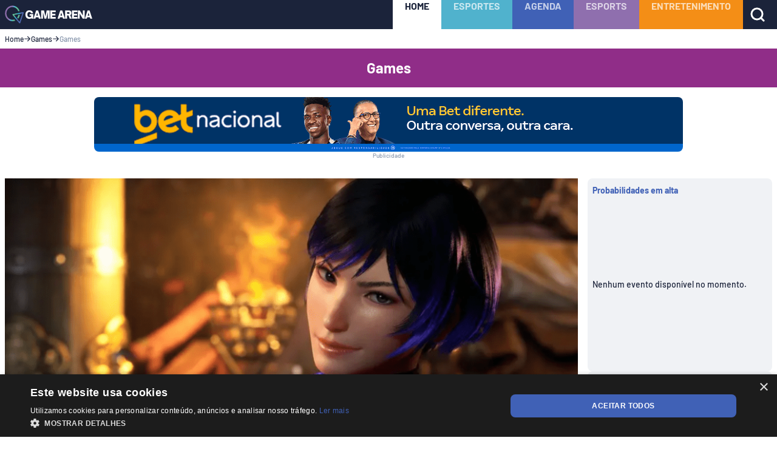

--- FILE ---
content_type: text/html; charset=utf-8
request_url: https://gamearena.gg/games/tekken-8-reina-elenco-principal/
body_size: 24246
content:
<!DOCTYPE html><html lang="pt-BR" prefix="og: https://ogp.me/ns#" data-critters-container><head><meta charset="utf-8" data-next-head><meta name="viewport" content="width=device-width, initial-scale=1" data-next-head><meta name="msvalidate.01" content="EF61FCB0EE27FCF3988CB8AF3C21CFBA" data-next-head><meta name="yandex-verification" content="1edbcb118c56c4c8" data-next-head><meta name="p:domain_verify" content="2a0fedf0226944e725cb15f383962c84" data-next-head><meta name="description" content="A Bandai Namco revelou, nesta segunda-feira (13), a última integrante do elenco principal de lutadores de Tekken 8: Reina, o relâmpago púrpura." data-next-head><meta name="robots" content="follow, index, max-snippet:-1, max-video-preview:-1, max-image-preview:large" data-next-head><link rel="canonical" href="https://gamearena.gg/games/tekken-8-reina-elenco-principal/" data-next-head><meta property="og:locale" content="pt_BR" data-next-head><meta property="og:type" content="article" data-next-head><meta property="og:title" content="Tekken 8: Reina é a última personagem do elenco principal" data-next-head><meta property="og:description" content="A Bandai Namco revelou, nesta segunda-feira (13), a última integrante do elenco principal de lutadores de Tekken 8: Reina, o relâmpago púrpura." data-next-head><meta property="og:url" content="https://gamearena.gg/games/tekken-8-reina-elenco-principal/" data-next-head><meta property="og:site_name" content="Game Arena" data-next-head><meta property="article:publisher" content="https://www.facebook.com/gamearenagg/" data-next-head><meta property="article:tag" content="Bandai Namco" data-next-head><meta property="article:tag" content="Destaques" data-next-head><meta property="article:tag" content="DestaquesDestaques" data-next-head><meta property="article:tag" content="DestaquesSeletivas" data-next-head><meta property="article:tag" content="PC" data-next-head><meta property="article:tag" content="PlayStation" data-next-head><meta property="article:tag" content="Tekken 8" data-next-head><meta property="article:tag" content="Xbox" data-next-head><meta property="article:section" content="Games" data-next-head><meta property="og:image" content="https://assets.gamearena.gg/wp-content/uploads/2023/11/13094824/Captura-de-tela-2023-11-13-094622.png" data-next-head><meta property="og:image:secure_url" content="https://assets.gamearena.gg/wp-content/uploads/2023/11/13094824/Captura-de-tela-2023-11-13-094622.png" data-next-head><meta property="og:image:width" content="1503" data-next-head><meta property="og:image:height" content="832" data-next-head><meta property="og:image:alt" content="Tekken 8 Reina" data-next-head><meta property="og:image:type" content="image/png" data-next-head><meta property="article:published_time" content="2023-11-13T14:00:45-03:00" data-next-head><meta name="twitter:card" content="summary_large_image" data-next-head><meta name="twitter:title" content="Tekken 8: Reina é a última personagem do elenco principal" data-next-head><meta name="twitter:description" content="A Bandai Namco revelou, nesta segunda-feira (13), a última integrante do elenco principal de lutadores de Tekken 8: Reina, o relâmpago púrpura." data-next-head><meta name="twitter:site" content="@gamearenaofc" data-next-head><meta name="twitter:creator" content="@gamearenaofc" data-next-head><meta name="twitter:image" content="https://assets.gamearena.gg/wp-content/uploads/2023/11/13094824/Captura-de-tela-2023-11-13-094622.png" data-next-head><meta name="twitter:label1" content="Escrito por" data-next-head><meta name="twitter:data1" content="Pedro Scapin" data-next-head><meta name="twitter:label2" content="Tempo para leitura" data-next-head><meta name="twitter:data2" content="1 minuto" data-next-head><title data-next-head>Tekken 8: Reina é a última personagem do elenco principal | Game Arena</title><meta name="title" content="Tekken 8: Reina é a última personagem do elenco principal | Game Arena" data-next-head><link rel="alternate" type="application/rss+xml" href="https://gamearena.gg/feed/" title="Feed para Game Arena - Tekken 8: Reina é a última personagem do elenco principal | Game Arena" data-next-head><link rel="alternate" type="application/rss+xml" title="Feed para Game Arena » Games" href="https://gamearena.gg/games/feed/" data-next-head><meta property="section" content="https://gamearena.gg/games/" data-next-head><meta property="article" content="https://gamearena.gg/games/tekken-8-reina-elenco-principal/" data-next-head><link rel="preload" href="https://assets.gamearena.gg/wp-content/uploads/2023/11/13094824/Captura-de-tela-2023-11-13-094622-1024x567.png" as="image" data-next-head><meta name="theme-color" content="#000"><link rel="shortcut icon" type="image/x-icon" href="/images/favicon/favicon.ico"><link rel="icon" sizes="16x16" type="image/png" href="/images/favicon/favicon-16x16.png"><link rel="icon" sizes="32x32" type="image/png" href="/images/favicon/favicon-32x32.png"><link rel="icon" sizes="96x96" type="image/png" href="/images/favicon/favicon-96x96.png"><link sizes="57x57" type="image/png" rel="apple-touch-icon" href="/images/favicon/apple-icon-57x57.png"><link sizes="60x60" type="image/png" rel="apple-touch-icon" href="/images/favicon/apple-icon-60x60.png"><link sizes="72x72" type="image/png" rel="apple-touch-icon" href="/images/favicon/apple-icon-72x72.png"><link sizes="76x76" type="image/png" rel="apple-touch-icon" href="/images/favicon/apple-icon-76x76.png"><link sizes="114x114" type="image/png" rel="apple-touch-icon" href="/images/favicon/apple-icon-114x114.png"><link sizes="120x120" type="image/png" rel="apple-touch-icon" href="/images/favicon/apple-icon-120x120.png"><link sizes="144x144" type="image/png" rel="apple-touch-icon" href="/images/favicon/apple-icon-144x144.png"><link sizes="152x152" type="image/png" rel="apple-touch-icon" href="/images/favicon/apple-icon-152x152.png"><link sizes="180x180" rel="apple-touch-icon" href="/images/favicon/apple-icon-180x180.png"><link rel="mask-icon" color="#222526" href="/images/favicon/favicon.svg"><link rel="manifest" href="/images/favicon/manifest.json"><meta name="msapplication-config" content="images/favicon/browserconfig.xml"><link as="font" rel="preload" type="font/ttf" crossorigin="anonymous" href="/fonts/barlow/Barlow-Medium.ttf"><link as="font" rel="preload" type="font/ttf" crossorigin="anonymous" href="/fonts/barlow/Barlow-Bold.ttf"><script type="application/ld+json" class="rank-math-schema-pro" data-next-head>{"@context":"https://schema.org","@graph":[{"@type":["NewsMediaOrganization","Organization"],"@id":"https://gamearena.gg/#organization","name":"Game Arena","url":"https://gamearena.gg","sameAs":["https://www.facebook.com/gamearenagg/","https://twitter.com/gamearenaofc","https://www.instagram.com/gamearenaofc/"],"logo":{"@type":"ImageObject","@id":"https://gamearena.gg/#logo","url":"https://assets.gamearena.gg/wp-content/uploads/2024/01/19173718/avatar-site_gamearena-150x150.png","contentUrl":"https://assets.gamearena.gg/wp-content/uploads/2024/01/19173718/avatar-site_gamearena-150x150.png","caption":"Game Arena","inLanguage":"pt-BR"},"description":"Explore o emocionante mundo dos games e e-sports na Game Arena. Suas \u00faltimas not\u00edcias, an\u00e1lises e entrevistas exclusivas est\u00e3o aqui. Seja parte da comunidade gamer. Bem-vindo \u00e0 sua casa para o melhor do e-sports!"},{"@type":"WebSite","@id":"https://gamearena.gg/#website","url":"https://gamearena.gg","name":"Game Arena","alternateName":"GA","publisher":{"@id":"https://gamearena.gg/#organization"},"inLanguage":"pt-BR"},{"@type":"ImageObject","@id":"https://assets.gamearena.gg/wp-content/uploads/2023/11/13094824/Captura-de-tela-2023-11-13-094622.png","url":"https://assets.gamearena.gg/wp-content/uploads/2023/11/13094824/Captura-de-tela-2023-11-13-094622.png","width":"1503","height":"832","caption":"Tekken 8 Reina","inLanguage":"pt-BR"},{"@type":"BreadcrumbList","@id":"https://gamearena.gg/games/tekken-8-reina-elenco-principal/#breadcrumb","itemListElement":[{"@type":"ListItem","position":"1","item":{"@id":"https://gamearena.gg","name":"Home"}},{"@type":"ListItem","position":"2","item":{"@id":"https://gamearena.gg/games/","name":"Games"}},{"@type":"ListItem","position":"3","item":{"@id":"https://gamearena.gg/games/tekken-8-reina-elenco-principal/","name":"Tekken 8: Reina \u00e9 a \u00faltima personagem do elenco principal"}}]},{"@type":"WebPage","@id":"https://gamearena.gg/games/tekken-8-reina-elenco-principal/#webpage","url":"https://gamearena.gg/games/tekken-8-reina-elenco-principal/","name":"Tekken 8: Reina \u00e9 a \u00faltima personagem do elenco principal","datePublished":"2023-11-13T14:00:45-03:00","dateModified":"2023-11-13T14:00:45-03:00","isPartOf":{"@id":"https://gamearena.gg/#website"},"primaryImageOfPage":{"@id":"https://assets.gamearena.gg/wp-content/uploads/2023/11/13094824/Captura-de-tela-2023-11-13-094622.png"},"inLanguage":"pt-BR","breadcrumb":{"@id":"https://gamearena.gg/games/tekken-8-reina-elenco-principal/#breadcrumb"}},{"@type":"Person","@id":"https://gamearena.gg/author/pedroscapin/","name":"Pedro Scapin","url":"https://gamearena.gg/author/pedroscapin/","image":{"@type":"ImageObject","@id":"https://secure.gravatar.com/avatar/d95f2c5d45c2c1d19bd4b717dbe1c3a051f74d346811c984df5c7f3c9d24aab0?s=96&amp;d=mm&amp;r=g","url":"https://secure.gravatar.com/avatar/d95f2c5d45c2c1d19bd4b717dbe1c3a051f74d346811c984df5c7f3c9d24aab0?s=96&amp;d=mm&amp;r=g","caption":"Pedro Scapin","inLanguage":"pt-BR"},"worksFor":{"@id":"https://gamearena.gg/#organization"}},{"@type":"NewsArticle","headline":"Tekken 8: Reina \u00e9 a \u00faltima personagem do elenco principal","keywords":"Tekken 8","datePublished":"2023-11-13T14:00:45-03:00","dateModified":"2023-11-13T14:00:45-03:00","articleSection":"Games, Not\u00edcias, PC, PS5, Xbox","author":{"@id":"https://gamearena.gg/author/pedroscapin/","name":"Pedro Scapin"},"publisher":{"@id":"https://gamearena.gg/#organization"},"description":"A Bandai Namco revelou, nesta segunda-feira (13), a \u00faltima integrante do elenco principal de lutadores de Tekken 8: Reina, o rel\u00e2mpago p\u00farpura.","name":"Tekken 8: Reina \u00e9 a \u00faltima personagem do elenco principal","@id":"https://gamearena.gg/games/tekken-8-reina-elenco-principal/#richSnippet","isPartOf":{"@id":"https://gamearena.gg/games/tekken-8-reina-elenco-principal/#webpage"},"image":{"@id":"https://assets.gamearena.gg/wp-content/uploads/2023/11/13094824/Captura-de-tela-2023-11-13-094622.png"},"inLanguage":"pt-BR","mainEntityOfPage":{"@id":"https://gamearena.gg/games/tekken-8-reina-elenco-principal/#webpage"}}]}</script><script type="application/ld+json" class="rank-math-schema-organization" data-next-head>{"@context":"https://schema.org/","@type":"NewsMediaOrganization","name":"Game Arena","url":"https://gamearena.gg","logo":"https://assets.gamearena.gg/wp-content/uploads/2022/04/30014325/favicon.png","correctionsPolicy":"https://gamearena.gg/politica-de-privacidade/","diversityPolicy":"https://gamearena.gg/politica-de-privacidade/","ethicsPolicy":"https://gamearena.gg/politica-de-privacidade/","masthead":"https://gamearena.gg/politica-de-privacidade/","unnamedSourcesPolicy":"https://gamearena.gg/politica-de-privacidade/","verificationFactCheckingPolicy":"https://gamearena.gg/politica-de-privacidade/","foundingDate":"2021-10-01","sameAs":"https://en.wikipedia.org/wiki/Game_Arena"}</script><script type="application/ld+json" class="rank-math-schema-breadcrumb" data-next-head>{"@context":"https://schema.org","@type":"BreadcrumbList","itemListElement":[{"@type":"ListItem","position":"1","item":{"@id":"https://gamearena.gg","name":"Home"}},{"@type":"ListItem","position":"2","item":{"@id":"https://gamearena.gg/games/","name":"Games"}},{"@type":"ListItem","position":"3","item":{"@id":"https://gamearena.gg/games/tekken-8-reina-elenco-principal/","name":"Tekken 8: Reina é a última personagem do elenco principal"}}]}</script><style>
                @font-face {
                  font-family: 'Barlow';
                  src: url('/fonts/barlow/Barlow-Medium.ttf') format('truetype');
                  font-weight: 500;
                  font-style: normal;
                  font-display: swap;
                }
                @font-face {
                  font-family: 'Barlow Bold';
                  src: url('/fonts/barlow/Barlow-Bold.ttf') format('truetype');
                  font-weight: 700;
                  font-style: normal;
                  font-display: swap;
                }

                @font-face {
                  font-family: 'Barlow Condensed';
                  src: url('/fonts/barlow-condensed/BarlowCondensed-Medium.ttf') format('truetype');
                  font-weight: 500;
                  font-style: normal;
                  font-display: swap;
                }
                @font-face {
                  font-family: 'Barlow SemiBold';
                  src: url('/fonts/barlow/Barlow-SemiBold.ttf') format('truetype');
                  font-weight: 600;
                  font-style: normal;
                  font-display: swap;
                }
              </style><script defer nomodule src="/_next/static/chunks/polyfills-42372ed130431b0a.js"></script><script src="/_next/static/chunks/webpack-6465cec1c776d54f.js" defer></script><script src="/_next/static/chunks/framework-f88d87c81e721872.js" defer></script><script src="/_next/static/chunks/main-fda827f9e7173b0b.js" defer></script><script src="/_next/static/chunks/pages/_app-77e9de42c2246116.js" defer></script><script src="/_next/static/chunks/7921-e5d32c17283056b2.js" defer></script><script src="/_next/static/chunks/2723-846663e542b9a50e.js" defer></script><script src="/_next/static/chunks/3588-f80e6b98e1666a21.js" defer></script><script src="/_next/static/chunks/3748-ce83c961dfc84b96.js" defer></script><script src="/_next/static/chunks/7888-01027680a8a0a11d.js" defer></script><script src="/_next/static/chunks/6943-b9516c3e9b594903.js" defer></script><script src="/_next/static/chunks/959-ed67400726fe50aa.js" defer></script><script src="/_next/static/chunks/8675-245e3d11b8ed7f84.js" defer></script><script src="/_next/static/chunks/7043-b436cd7a5e9d8d3f.js" defer></script><script src="/_next/static/chunks/9101-54de25071f102130.js" defer></script><script src="/_next/static/chunks/779-fcdce68f9313274b.js" defer></script><script src="/_next/static/chunks/8524-072686f8f2cf3c70.js" defer></script><script src="/_next/static/chunks/7311-da637e124adc9132.js" defer></script><script src="/_next/static/chunks/6404-89a3f322eb43b1a3.js" defer></script><script src="/_next/static/chunks/6707-732e3c5036aa1592.js" defer></script><script src="/_next/static/chunks/7355-b1c8b38a2bcdd49f.js" defer></script><script src="/_next/static/chunks/pages/%5Bl1%5D/%5Bl2%5D-70cc89f67ea4020a.js" defer></script><script src="/_next/static/8fXDk9wmrsK78CXHB-RxF/_buildManifest.js" defer></script><script src="/_next/static/8fXDk9wmrsK78CXHB-RxF/_ssgManifest.js" defer></script><link rel="stylesheet" href="/_next/static/css/b6323009d4472833.css" data-n-g media="print" onload="this.media='all'"><noscript><link rel="stylesheet" href="/_next/static/css/b6323009d4472833.css" data-n-g></noscript><noscript data-n-css></noscript><style data-styled data-styled-version="6.1.18">.cYOEYU{color:#1B233A;}/*!sc*/
@media screen and (min-width:0px){.cYOEYU{font-weight:normal;font-size:1.4rem;line-height:1.8rem;font-style:normal;font-family:"Barlow Bold",sans-serif;}}/*!sc*/
@media screen and (min-width:992px){.cYOEYU{font-size:1.6rem;line-height:2rem;}}/*!sc*/
.jCBlBk{color:#FFFFFF;}/*!sc*/
@media screen and (min-width:0px){.jCBlBk{font-weight:normal;font-size:1.4rem;line-height:1.8rem;font-style:normal;font-family:"Barlow Bold",sans-serif;}}/*!sc*/
@media screen and (min-width:992px){.jCBlBk{font-size:1.6rem;line-height:2rem;}}/*!sc*/
.ETTTd{color:#FFFFFF;}/*!sc*/
@media screen and (min-width:0px){.ETTTd{font-weight:normal;font-size:1.4rem;font-style:normal;line-height:1.8rem;font-family:"Barlow Bold",sans-serif;}}/*!sc*/
@media screen and (min-width:992px){.ETTTd{font-size:2rem;line-height:2.4rem;}}/*!sc*/
.eanFja{color:#1B233A;}/*!sc*/
@media screen and (min-width:0px){.eanFja{font-weight:500;font-size:1.2rem;font-style:normal;line-height:1.6rem;font-family:"Barlow",sans-serif;}}/*!sc*/
.cOcouv{color:#8695AB;}/*!sc*/
@media screen and (min-width:0px){.cOcouv{font-weight:500;font-size:1.2rem;font-style:normal;line-height:1.6rem;font-family:"Barlow",sans-serif;}}/*!sc*/
.lgNbDX{margin:0;text-align:center;color:#FFFFFF;}/*!sc*/
@media screen and (min-width:0px){.lgNbDX{font-weight:normal;font-size:1.6rem;font-style:normal;line-height:2rem;font-family:"Barlow Bold",sans-serif;}}/*!sc*/
@media screen and (min-width:992px){.lgNbDX{font-size:2.4rem;line-height:3.2rem;}}/*!sc*/
.hMjPpt{text-transform:uppercase;color:#FFFFFF;}/*!sc*/
@media screen and (min-width:0px){.hMjPpt{font-weight:500;font-size:1.2rem;font-style:normal;line-height:1.6rem;font-family:"Barlow",sans-serif;}}/*!sc*/
.hSyboD{color:#8695AB;}/*!sc*/
@media screen and (min-width:0px){.hSyboD{font-weight:500;font-size:1.2rem;font-style:normal;line-height:1.6rem;font-family:"Barlow",sans-serif;}}/*!sc*/
@media screen and (min-width:992px){.hSyboD{font-size:1.4rem;line-height:1.6rem;}}/*!sc*/
.hufvnN{color:#13192A;}/*!sc*/
@media screen and (min-width:0px){.hufvnN{font-weight:normal;font-size:2.4rem;font-style:normal;line-height:3.2rem;font-family:"Barlow Bold",sans-serif;}}/*!sc*/
@media screen and (min-width:992px){.hufvnN{font-size:3.2rem;line-height:3.6rem;}}/*!sc*/
.jracyS{color:#13192A;}/*!sc*/
@media screen and (min-width:0px){.jracyS{font-weight:500;font-size:1.4rem;line-height:1.8rem;font-style:normal;font-family:"Barlow",sans-serif;}}/*!sc*/
@media screen and (min-width:992px){.jracyS{font-size:1.6rem;line-height:2rem;}}/*!sc*/
.jENKHs{color:#8695AB;}/*!sc*/
@media screen and (min-width:0px){.jENKHs{font-weight:normal;font-size:1.2rem;font-style:normal;line-height:1.6rem;font-family:"Barlow Bold",sans-serif;}}/*!sc*/
.gMrUDX{color:#1B233A;}/*!sc*/
@media screen and (min-width:0px){.gMrUDX{font-weight:500;font-size:1.4rem;line-height:1.8rem;font-style:normal;font-family:"Barlow",sans-serif;}}/*!sc*/
@media screen and (min-width:992px){.gMrUDX{font-size:1.6rem;line-height:2rem;}}/*!sc*/
.iyCSEm{color:#1B233A;}/*!sc*/
@media screen and (min-width:0px){.iyCSEm{font-weight:500;font-size:1.2rem;font-style:normal;line-height:1.6rem;font-family:"Barlow",sans-serif;}}/*!sc*/
@media screen and (min-width:992px){.iyCSEm{font-size:1.4rem;line-height:1.6rem;}}/*!sc*/
.dALnCu{color:#8695AB;}/*!sc*/
@media screen and (min-width:0px){.dALnCu{font-weight:500;font-size:1.4rem;line-height:1.8rem;font-style:normal;font-family:"Barlow",sans-serif;}}/*!sc*/
@media screen and (min-width:992px){.dALnCu{font-size:1.6rem;line-height:2rem;}}/*!sc*/
.bulKZB{display:block;color:#8695AB;}/*!sc*/
@media screen and (min-width:0px){.bulKZB{font-weight:500;font-size:1.4rem;line-height:1.8rem;font-style:normal;font-family:"Barlow",sans-serif;}}/*!sc*/
@media screen and (min-width:992px){.bulKZB{font-size:1.6rem;line-height:2rem;}}/*!sc*/
@media screen and (min-width:0px){.bulKZB{margin:1.6rem 0;}}/*!sc*/
@media screen and (min-width:992px){.bulKZB{margin:0;}}/*!sc*/
.hzAOsI{text-align:center;color:#8695AB;}/*!sc*/
@media screen and (min-width:0px){.hzAOsI{font-weight:500;font-size:1rem;font-style:normal;line-height:1.2rem;font-family:"Barlow",sans-serif;}}/*!sc*/
data-styled.g1[id="Text__TextBase-sc-182z8ql-0"]{content:"cYOEYU,jCBlBk,ETTTd,eanFja,cOcouv,lgNbDX,hMjPpt,hSyboD,hufvnN,jracyS,jENKHs,gMrUDX,iyCSEm,dALnCu,bulKZB,hzAOsI,"}/*!sc*/
@media screen and (min-width:0px){.dvOxRp{font-size:0px;}}/*!sc*/
.dvOxRp .logo__path--text{fill:#FFFFFF;}/*!sc*/
data-styled.g4[id="styles__LogoWrapper-sc-65qjf4-0"]{content:"dvOxRp,"}/*!sc*/
.iFNbJq{width:100%;margin-left:auto;margin-right:auto;padding-left:2.4rem;padding-right:2.4rem;height:100%;display:flex;align-items:center;justify-content:space-between;}/*!sc*/
@media screen and (min-width:0px){.iFNbJq{max-width:initial;padding-left:0.8rem;padding-right:0.8rem;}}/*!sc*/
@media screen and (min-width:480px){.iFNbJq{max-width:initial;}}/*!sc*/
@media screen and (min-width:768px){.iFNbJq{max-width:initial;padding-left:0.8rem;padding-right:0.8rem;}}/*!sc*/
@media screen and (min-width:992px){.iFNbJq{max-width:1280px;}}/*!sc*/
@media screen and (min-width:1280px){.iFNbJq{max-width:1376px;}}/*!sc*/
.hQKQjk{width:100%;margin-left:auto;margin-right:auto;padding-left:2.4rem;padding-right:2.4rem;}/*!sc*/
@media screen and (min-width:0px){.hQKQjk{max-width:initial;padding-left:0.8rem;padding-right:0.8rem;}}/*!sc*/
@media screen and (min-width:480px){.hQKQjk{max-width:initial;}}/*!sc*/
@media screen and (min-width:768px){.hQKQjk{max-width:initial;padding-left:0.8rem;padding-right:0.8rem;}}/*!sc*/
@media screen and (min-width:992px){.hQKQjk{max-width:1280px;}}/*!sc*/
@media screen and (min-width:1280px){.hQKQjk{max-width:1376px;}}/*!sc*/
data-styled.g7[id="Grid__Container-sc-1g6aojd-0"]{content:"iFNbJq,hQKQjk,"}/*!sc*/
.fiBKJX{display:flex;flex-wrap:wrap;margin-left:-0.8rem;margin-right:-0.8rem;}/*!sc*/
.hresoH{display:flex;flex-wrap:wrap;margin-left:-0.8rem;margin-right:-0.8rem;}/*!sc*/
@media screen and (min-width:0px){.hresoH{padding:1.6rem 0;}}/*!sc*/
.kFtykZ{display:flex;flex-wrap:wrap;margin-left:-0.8rem;margin-right:-0.8rem;}/*!sc*/
@media screen and (min-width:992px){.kFtykZ{padding:1.6rem 0;}}/*!sc*/
.gqPjqI{display:flex;flex-wrap:wrap;margin-left:-0.8rem;margin-right:-0.8rem;}/*!sc*/
@media screen and (min-width:0px){.gqPjqI{margin:1.6rem 0 0;}}/*!sc*/
@media screen and (min-width:992px){.gqPjqI{margin:4rem 0 0;}}/*!sc*/
data-styled.g8[id="Grid__Row-sc-1g6aojd-1"]{content:"fiBKJX,hresoH,kFtykZ,gqPjqI,"}/*!sc*/
.dBGGkJ{flex-grow:1;flex-basis:0;max-width:100%;padding-right:0.8rem;padding-left:0.8rem;}/*!sc*/
@media screen and (min-width:0px){.dBGGkJ{flex:0 0 100%;max-width:100%;}}/*!sc*/
@media screen and (min-width:0px){.dBGGkJ{padding:0 0.8rem;}}/*!sc*/
.jAMKTS{flex-grow:1;flex-basis:0;max-width:100%;padding-right:0.8rem;padding-left:0.8rem;}/*!sc*/
@media screen and (min-width:0px){.jAMKTS{flex:0 0 100%;max-width:100%;}}/*!sc*/
.jqKBgv{flex-grow:1;flex-basis:0;max-width:100%;padding-right:0.8rem;padding-left:0.8rem;}/*!sc*/
@media screen and (min-width:0px){.jqKBgv{flex:0 0 100%;max-width:100%;}}/*!sc*/
@media screen and (min-width:992px){.jqKBgv{flex:0 0 75%;max-width:75%;}}/*!sc*/
.kVzxNH{flex-grow:1;flex-basis:0;max-width:100%;padding-right:0.8rem;padding-left:0.8rem;}/*!sc*/
@media screen and (min-width:0px){.kVzxNH{flex:0 0 100%;max-width:100%;}}/*!sc*/
@media screen and (min-width:992px){.kVzxNH{flex:0 0 25%;max-width:25%;}}/*!sc*/
.dabYPp{flex-grow:1;flex-basis:0;max-width:100%;padding-right:0.8rem;padding-left:0.8rem;}/*!sc*/
@media screen and (min-width:0px){.dabYPp{flex:0 0 100%;max-width:100%;}}/*!sc*/
@media screen and (min-width:992px){.dabYPp{flex:0 0 25%;max-width:25%;}}/*!sc*/
@media screen and (min-width:0px){.dabYPp{margin:2.4rem 0 0;}}/*!sc*/
@media screen and (min-width:992px){.dabYPp{margin:4rem 0 0;}}/*!sc*/
.kHpUtb{flex-grow:1;flex-basis:0;max-width:100%;padding-right:0.8rem;padding-left:0.8rem;}/*!sc*/
@media screen and (min-width:0px){.kHpUtb{flex:0 0 100%;max-width:100%;}}/*!sc*/
@media screen and (min-width:992px){.kHpUtb{flex:0 0 16.666666666666668%;max-width:16.666666666666668%;}}/*!sc*/
.dGUDnj{flex-grow:1;flex-basis:0;max-width:100%;padding-right:0.8rem;padding-left:0.8rem;}/*!sc*/
@media screen and (min-width:0px){.dGUDnj{flex:0 0 100%;max-width:100%;}}/*!sc*/
@media screen and (min-width:992px){.dGUDnj{flex:0 0 33.333333333333336%;max-width:33.333333333333336%;}}/*!sc*/
.gLzDIg{flex-grow:1;flex-basis:0;max-width:100%;padding-right:0.8rem;padding-left:0.8rem;align-content:center;display:flex;align-items:center;}/*!sc*/
@media screen and (min-width:0px){.gLzDIg{flex:0 0 100%;max-width:100%;}}/*!sc*/
@media screen and (min-width:992px){.gLzDIg{flex:0 0 16.666666666666668%;max-width:16.666666666666668%;}}/*!sc*/
.kkfOMg{flex-grow:1;flex-basis:0;max-width:100%;padding-right:0.8rem;padding-left:0.8rem;align-content:center;display:flex;align-items:center;}/*!sc*/
@media screen and (min-width:0px){.kkfOMg{flex:0 0 100%;max-width:100%;}}/*!sc*/
@media screen and (min-width:992px){.kkfOMg{flex:0 0 33.333333333333336%;max-width:33.333333333333336%;}}/*!sc*/
.fjcVGn{flex-grow:1;flex-basis:0;max-width:100%;padding-right:0.8rem;padding-left:0.8rem;}/*!sc*/
@media screen and (min-width:0px){.fjcVGn{flex:0 0 100%;max-width:100%;}}/*!sc*/
@media screen and (min-width:992px){.fjcVGn{flex:0 0 50%;max-width:50%;}}/*!sc*/
.hpoGyr{flex-grow:1;flex-basis:0;max-width:100%;padding-right:0.8rem;padding-left:0.8rem;display:flex;flex-direction:column;justify-content:space-between;}/*!sc*/
@media screen and (min-width:0px){.hpoGyr{flex:0 0 100%;max-width:100%;}}/*!sc*/
@media screen and (min-width:992px){.hpoGyr{flex:0 0 25%;max-width:25%;}}/*!sc*/
data-styled.g9[id="Grid__Col-sc-1g6aojd-2"]{content:"dBGGkJ,jAMKTS,jqKBgv,kVzxNH,dabYPp,kHpUtb,dGUDnj,gLzDIg,kkfOMg,fjcVGn,hpoGyr,"}/*!sc*/
.hSTBdF .icon__path{stroke:#FFFFFF;}/*!sc*/
.hSTBdF .icon__rect{fill:#FFFFFF;}/*!sc*/
data-styled.g10[id="styles__SearchIcon-sc-v20twb-0"]{content:"hSTBdF,"}/*!sc*/
.fzvlN{top:0;z-index:10;position:sticky;background-color:#1B233A;}/*!sc*/
data-styled.g11[id="styles__MenuWrapper-sc-ue2j3r-0"]{content:"fzvlN,"}/*!sc*/
.eMdwLX{height:4.8rem;}/*!sc*/
.eMdwLX .mobile-icons{display:flex;height:4.8rem;}/*!sc*/
@media screen and (min-width:992px){.eMdwLX .mobile-icons{display:none;}}/*!sc*/
data-styled.g12[id="styles__TopBar-sc-ue2j3r-1"]{content:"eMdwLX,"}/*!sc*/
.jjKuwy{height:100%;}/*!sc*/
data-styled.g13[id="styles__TopBarContent-sc-ue2j3r-2"]{content:"jjKuwy,"}/*!sc*/
.iDuSJY{left:0;opacity:0;width:100%;top:4.8rem;display:flex;position:fixed;pointer-events:none;flex-direction:column;transition:all 0.2s ease 0s,opacity 0.2s;}/*!sc*/
@media screen and (min-width:992px){.iDuSJY{top:auto;opacity:1;width:auto;right:auto;height:100%;position:relative;flex-direction:row;pointer-events:auto;}}/*!sc*/
data-styled.g14[id="styles__TopBarCategories-sc-ue2j3r-3"]{content:"iDuSJY,"}/*!sc*/
.ipNwla{width:100%;height:100%;display:flex;align-items:center;background-color:#1B233A;}/*!sc*/
@media screen and (min-width:992px){.ipNwla{width:auto;}}/*!sc*/
.ipNwla:first-of-type{background-color:#FFFFFF;}/*!sc*/
.ipNwla:first-of-type span{opacity:1;color:#1B233A;}/*!sc*/
.ipNwla a{width:100%;height:100%;display:block;align-content:center;text-decoration:none;text-transform:uppercase;color:#FFFFFF;padding:1.6rem;}/*!sc*/
.ipNwla a span{color:#FFFFFF;opacity:0.7;}/*!sc*/
@media screen and (min-width:992px){.ipNwla a{text-align:center;padding:0 2rem;}}/*!sc*/
.jHiLJI{width:100%;height:100%;display:flex;align-items:center;background-color:#50b2cd;}/*!sc*/
@media screen and (min-width:992px){.jHiLJI{width:auto;}}/*!sc*/
.jHiLJI:first-of-type{background-color:#FFFFFF;}/*!sc*/
.jHiLJI:first-of-type span{opacity:1;color:#1B233A;}/*!sc*/
.jHiLJI a{width:100%;height:100%;display:block;align-content:center;text-decoration:none;text-transform:uppercase;color:#FFFFFF;padding:1.6rem;}/*!sc*/
.jHiLJI a span{color:#FFFFFF;opacity:0.7;}/*!sc*/
@media screen and (min-width:992px){.jHiLJI a{text-align:center;padding:0 2rem;}}/*!sc*/
.cdcmot{width:100%;height:100%;display:flex;align-items:center;background-color:#4061B6;}/*!sc*/
@media screen and (min-width:992px){.cdcmot{width:auto;}}/*!sc*/
.cdcmot:first-of-type{background-color:#FFFFFF;}/*!sc*/
.cdcmot:first-of-type span{opacity:1;color:#1B233A;}/*!sc*/
.cdcmot a{width:100%;height:100%;display:block;align-content:center;text-decoration:none;text-transform:uppercase;color:#FFFFFF;padding:1.6rem;}/*!sc*/
.cdcmot a span{color:#FFFFFF;opacity:0.7;}/*!sc*/
@media screen and (min-width:992px){.cdcmot a{text-align:center;padding:0 2rem;}}/*!sc*/
.kqparc{width:100%;height:100%;display:flex;align-items:center;background-color:#8f6fae;}/*!sc*/
@media screen and (min-width:992px){.kqparc{width:auto;}}/*!sc*/
.kqparc:first-of-type{background-color:#FFFFFF;}/*!sc*/
.kqparc:first-of-type span{opacity:1;color:#1B233A;}/*!sc*/
.kqparc a{width:100%;height:100%;display:block;align-content:center;text-decoration:none;text-transform:uppercase;color:#FFFFFF;padding:1.6rem;}/*!sc*/
.kqparc a span{color:#FFFFFF;opacity:0.7;}/*!sc*/
@media screen and (min-width:992px){.kqparc a{text-align:center;padding:0 2rem;}}/*!sc*/
.bkgrti{width:100%;height:100%;display:flex;align-items:center;background-color:#f48e16;}/*!sc*/
@media screen and (min-width:992px){.bkgrti{width:auto;}}/*!sc*/
.bkgrti:first-of-type{background-color:#FFFFFF;}/*!sc*/
.bkgrti:first-of-type span{opacity:1;color:#1B233A;}/*!sc*/
.bkgrti a{width:100%;height:100%;display:block;align-content:center;text-decoration:none;text-transform:uppercase;color:#FFFFFF;padding:1.6rem;}/*!sc*/
.bkgrti a span{color:#FFFFFF;opacity:0.7;}/*!sc*/
@media screen and (min-width:992px){.bkgrti a{text-align:center;padding:0 2rem;}}/*!sc*/
data-styled.g15[id="styles__CategoryItem-sc-ue2j3r-4"]{content:"ipNwla,jHiLJI,cdcmot,kqparc,bkgrti,"}/*!sc*/
.fClMpJ{border:0;width:4.8rem;height:4.8rem;font-size:0rem;cursor:pointer;color:transparent;position:relative;background:transparent;}/*!sc*/
@media screen and (min-width:992px){.fClMpJ{display:none;}}/*!sc*/
.fClMpJ span,.fClMpJ::before,.fClMpJ::after{content:' ';width:2rem;left:1.5rem;display:block;height:0.3rem;position:absolute;transform:rotate(0);transition:all 0.2s ease 0s;border-radius:0.8rem;background-color:#FFFFFF;}/*!sc*/
.fClMpJ span{opacity:1;top:2.3rem;}/*!sc*/
.fClMpJ::before{top:1.6rem;}/*!sc*/
.fClMpJ::after{bottom:1.5rem;}/*!sc*/
data-styled.g18[id="styles__OpenSidebarButton-sc-ue2j3r-7"]{content:"fClMpJ,"}/*!sc*/
.hTPbLN{border:0;height:100%;width:4.8rem;font-size:0px;cursor:pointer;color:transparent;background-position:center;background-repeat:no-repeat;background-color:transparent;background-size:2.4rem 2.4rem;}/*!sc*/
data-styled.g19[id="styles__SearchButton-sc-ue2j3r-8"]{content:"hTPbLN,"}/*!sc*/
.boioLv{opacity:0;z-index:11;width:100%;top:4.8rem;height:4.8rem;position:absolute;pointer-events:none;background-color:#1B233A;transition:all 0.2s ease 0s,opacity 0.2s;}/*!sc*/
.boioLv .search-container__grid{height:100%;}/*!sc*/
.boioLv .search-container__grid form{height:100%;display:flex;align-items:center;justify-content:flex-end;gap:1.6rem;}/*!sc*/
.boioLv .search-container__grid form input{border:0;width:100%;height:3.2rem;position:relative;padding-left:3.2rem;background-color:#FFFFFF;color:#8695AB;border-radius:0.8rem;background-image:url([data-uri]);background-size:1.6rem 1.6rem;background-repeat:no-repeat;background-position:0.8rem center;}/*!sc*/
@media screen and (min-width:0px){.boioLv .search-container__grid form input{font-weight:500;font-size:1.2rem;font-style:normal;line-height:1.6rem;font-family:"Barlow",sans-serif;}}/*!sc*/
@media screen and (min-width:992px){.boioLv .search-container__grid form input{width:32rem;}}/*!sc*/
.boioLv .search-container__grid form input::placeholder{color:#8695AB;}/*!sc*/
.boioLv .search-container__grid form input:focus-visible{outline:transparent;}/*!sc*/
.boioLv .search-container__grid form span{display:none;}/*!sc*/
@media screen and (min-width:992px){.boioLv .search-container__grid form span{display:inline;}}/*!sc*/
data-styled.g20[id="styles__SearchContainer-sc-ue2j3r-9"]{content:"boioLv,"}/*!sc*/
.eMQefy{margin-top:2.4rem;padding:2.4rem 0 0;background-color:#1B233A;}/*!sc*/
@media screen and (min-width:992px){.eMQefy{margin-top:4rem;padding:4rem 0 0;}}/*!sc*/
data-styled.g22[id="styles__FooterWrapper-sc-k5xwg7-0"]{content:"eMQefy,"}/*!sc*/
.rbyLz{margin-bottom:1.6rem;}/*!sc*/
@media screen and (min-width:992px){.rbyLz{margin-bottom:3.2rem;}}/*!sc*/
.rbyLz.visible ul{display:flex;}/*!sc*/
.rbyLz.visible h5::after{transform:rotate(180deg);}/*!sc*/
.rbyLz h5{display:flex;justify-content:space-between;padding:0.8rem 0;margin-bottom:1.6rem;border-bottom:0.1rem solid #13192A;}/*!sc*/
@media screen and (min-width:992px){.rbyLz h5{border:0;padding:0;}}/*!sc*/
.rbyLz h5::after{content:'';width:1.6rem;height:1.6rem;display:block;background-size:1.6rem 1.6rem;background-image:url([data-uri]);}/*!sc*/
@media screen and (min-width:992px){.rbyLz h5::after{display:none;}}/*!sc*/
.rbyLz ul{display:none;flex-direction:column;gap:1.6rem;}/*!sc*/
@media screen and (min-width:992px){.rbyLz ul{display:flex;}}/*!sc*/
data-styled.g23[id="styles__ListGroup-sc-k5xwg7-1"]{content:"rbyLz,"}/*!sc*/
.hKpOJZ{display:flex;flex-wrap:wrap;justify-content:center;margin-top:3.2rem;padding:2.4rem;border-radius:0.8rem;border:0.5px solid #13192A;}/*!sc*/
@media screen and (min-width:992px){.hKpOJZ{margin-top:0;width:max-content;align-items:center;justify-content:flex-start;padding:1.6rem;}}/*!sc*/
.hKpOJZ img:first-of-type{margin-right:0.8rem;}/*!sc*/
.hKpOJZ h6{width:100%;text-align:center;margin-bottom:0.8rem;}/*!sc*/
@media screen and (min-width:992px){.hKpOJZ h6{width:auto;text-align:left;margin-bottom:0;margin-right:1.6rem;}}/*!sc*/
data-styled.g24[id="styles__AppDownload-sc-k5xwg7-2"]{content:"hKpOJZ,"}/*!sc*/
.cEwzTJ{display:flex;justify-content:center;gap:1.6rem;margin-top:2.4rem;margin-bottom:4rem;}/*!sc*/
@media screen and (min-width:992px){.cEwzTJ{margin:0;justify-content:flex-end;}}/*!sc*/
.cEwzTJ svg{width:2.4rem;height:2.4rem;max-width:100%;max-height:100%;}/*!sc*/
data-styled.g25[id="styles__SocialMediaIcons-sc-k5xwg7-3"]{content:"cEwzTJ,"}/*!sc*/
.dgIvib svg{display:block;margin-left:auto;margin-right:auto;}/*!sc*/
@media screen and (min-width:992px){.dgIvib svg{margin-right:0;}}/*!sc*/
data-styled.g26[id="styles__GameArenaLogo-sc-k5xwg7-4"]{content:"dgIvib,"}/*!sc*/
.leTKIt{padding:2.4rem 0;margin-top:2.4rem;background-color:#13192A;}/*!sc*/
@media screen and (min-width:992px){.leTKIt p{text-align:left;}}/*!sc*/
data-styled.g27[id="styles__Copyright-sc-k5xwg7-5"]{content:"leTKIt,"}/*!sc*/
.cHAlMy{background-color:#FFFFFF;}/*!sc*/
.cHAlMy header{width:100%;}/*!sc*/
.dLPPgl{width:100%;background-color:#FFFFFF;}/*!sc*/
.dLPPgl header{width:100%;}/*!sc*/
data-styled.g28[id="Box-sc-h97p7v-0"]{content:"cHAlMy,dLPPgl,"}/*!sc*/
:root{--primaryMap:#d8d8d8;--homeMap:#ffba39;--baseMap:rgba(0,0,0,0.5);--base2Map:#949494;--displayStatusMap:unset;}/*!sc*/
*{margin:0;padding:0;box-sizing:border-box;-webkit-font-smoothing:antialiased;-moz-osx-font-smoothing:grayscale;}/*!sc*/
ul{list-style-type:none;}/*!sc*/
a{text-decoration:none;}/*!sc*/
html{line-height:1.15;-webkit-text-size-adjust:100%;}/*!sc*/
body{margin:0;}/*!sc*/
main{display:block;}/*!sc*/
h1{font-size:2em;margin:0.67em 0;}/*!sc*/
hr{box-sizing:content-box;height:0;overflow:visible;}/*!sc*/
pre{font-family:monospace,monospace;font-size:1em;}/*!sc*/
a{background-color:transparent;}/*!sc*/
abbr[title]{border-bottom:none;text-decoration:underline;text-decoration:underline dotted;}/*!sc*/
b,strong{font-weight:bolder;}/*!sc*/
code,kbd,samp{font-family:monospace,monospace;font-size:1em;}/*!sc*/
small{font-size:80%;}/*!sc*/
sub,sup{font-size:75%;line-height:0;position:relative;vertical-align:baseline;}/*!sc*/
sub{bottom:-0.25em;}/*!sc*/
sup{top:-0.5em;}/*!sc*/
img{border-style:none;}/*!sc*/
button,input,optgroup,select,textarea{font-family:inherit;font-size:100%;line-height:1.15;margin:0;}/*!sc*/
button,input{overflow:visible;}/*!sc*/
button,select{text-transform:none;}/*!sc*/
button,[type="button"],[type="reset"],[type="submit"]{-webkit-appearance:button;}/*!sc*/
button::-moz-focus-inner,[type="button"]::-moz-focus-inner,[type="reset"]::-moz-focus-inner,[type="submit"]::-moz-focus-inner{border-style:none;padding:0;}/*!sc*/
button:-moz-focusring,[type="button"]:-moz-focusring,[type="reset"]:-moz-focusring,[type="submit"]:-moz-focusring{outline:1px dotted ButtonText;}/*!sc*/
fieldset{padding:0.35em 0.75em 0.625em;}/*!sc*/
legend{box-sizing:border-box;color:inherit;display:table;max-width:100%;padding:0;white-space:normal;}/*!sc*/
progress{vertical-align:baseline;}/*!sc*/
textarea{overflow:auto;}/*!sc*/
[type="checkbox"],[type="radio"]{box-sizing:border-box;padding:0;}/*!sc*/
[type="number"]::-webkit-inner-spin-button,[type="number"]::-webkit-outer-spin-button{height:auto;}/*!sc*/
[type="search"]{-webkit-appearance:textfield;outline-offset:-2px;}/*!sc*/
[type="search"]::-webkit-search-decoration{-webkit-appearance:none;}/*!sc*/
::-webkit-file-upload-button{-webkit-appearance:button;font:inherit;}/*!sc*/
details{display:block;}/*!sc*/
summary{display:list-item;}/*!sc*/
template{display:none;}/*!sc*/
[hidden]{display:none;}/*!sc*/
html{font-size:62.5%;}/*!sc*/
body{font-size:1.6rem;font-family:"Barlow",sans-serif;overscroll-behavior-x:none;}/*!sc*/
body.hidden{overflow:hidden;}/*!sc*/
#__next{width:100%;min-width:100%;}/*!sc*/
.skeleton-box{display:inline-block;height:1em;position:relative;overflow:hidden;background-color:#f3f3f3;}/*!sc*/
.skeleton-box::after{position:absolute;top:0;right:0;bottom:0;left:0;transform:translateX(-100%);background-image:linear-gradient( 90deg,#ffffff00 0,#ffffff33 20%,#ffffff80 60%,#ffffff00 );animation:shimmer 3s infinite;content:'';}/*!sc*/
@keyframes shimmer{100%{transform:translateX(100%);}}/*!sc*/
.image-fill{position:absolute;height:100%;width:100%;left:0;top:0;right:0;bottom:0;color:transparent;object-fit:cover;}/*!sc*/
.bricks--component{min-width:auto!important;}/*!sc*/
.bricks--component .bricks--section{padding-top:1rem!important;padding-bottom:1.2rem!important;background-image:none!important;background-color:#13192A;}/*!sc*/
@media screen and (min-width:1280px){.bricks--component .bricks--section{padding-top:3rem!important;padding-bottom:3rem!important;}}/*!sc*/
.bricks--component .bricks--section .bricks--row{align-items:center;max-width:1376px!important;min-height:auto!important;}/*!sc*/
@media screen and (min-width:768px){.bricks--component .bricks--section .bricks--row{flex-direction:column;}}/*!sc*/
@media screen and (min-width:1280px){.bricks--component .bricks--section .bricks--row{flex-direction:row;}}/*!sc*/
.bricks--component .bricks--section .bricks--row #rd-column-luhb2wjd{flex:none;}/*!sc*/
@media screen and (min-width:1280px){.bricks--component .bricks--section .bricks--row #rd-column-luhb2wjd{width:488px;}}/*!sc*/
.bricks--component .bricks--section .bricks--row #rd-column-luhb2wjd>div{min-height:auto;}/*!sc*/
.bricks--component .bricks--section .bricks--row #rd-column-luhazmnb{width:100%;flex:1!important;}/*!sc*/
@media screen and (min-width:1280px){.bricks--component .bricks--section .bricks--row #rd-column-luhazmnb{width:auto;}}/*!sc*/
.bricks--component .bricks--section .bricks--row #rd-column-luhazmnb>div{padding:0 8px!important;}/*!sc*/
.bricks--component .bricks--section .bricks--row #rd-column-luhazmnb .bricks-form#rd-form-luhazmne{max-width:none;}/*!sc*/
.bricks--component .bricks--section .bricks--row #rd-column-luhazmnb .bricks-form#rd-form-luhazmne form{gap:1.6rem;display:flex;justify-content:end;flex-direction:column;}/*!sc*/
@media screen and (min-width:1280px){.bricks--component .bricks--section .bricks--row #rd-column-luhazmnb .bricks-form#rd-form-luhazmne form{flex-direction:row;}}/*!sc*/
.bricks--component .bricks--section .bricks--row #rd-column-luhazmnb .bricks-form#rd-form-luhazmne form input{height:4.8rem;}/*!sc*/
.bricks--component .bricks--section .bricks--row #rd-column-luhazmnb .bricks-form__field{margin-bottom:0!important;}/*!sc*/
.bricks--component .bricks--section .bricks--row #rd-column-luhazmnb .bricks-form__field input{margin-left:3px;width:calc(100% - 4px);}/*!sc*/
@media screen and (min-width:1280px){.bricks--component .bricks--section .bricks--row #rd-column-luhazmnb .bricks-form__field input{width:auto;margin-left:0;}}/*!sc*/
.bricks--component .bricks--section .bricks--row #rd-column-luhazmnb .bricks-form__fieldset{width:calc(100% - 122px);}/*!sc*/
@media screen and (min-width:1280px){.bricks--component .bricks--section .bricks--row #rd-column-luhazmnb .bricks-form__fieldset{width:32rem;}}/*!sc*/
.bricks--component .bricks--section .bricks--row #rd-column-luhazmnb .bricks-form__submit{width:120px;position:absolute;right:14px;}/*!sc*/
@media screen and (min-width:1280px){.bricks--component .bricks--section .bricks--row #rd-column-luhazmnb .bricks-form__submit{width:32rem;position:relative;right:auto;}}/*!sc*/
.bricks--component .bricks--section .bricks--row #rd-column-luhazmnb .bricks-form__submit button{height:5rem;padding:12px;max-width:none;font-size:16px;text-align:left;font-weight:700;line-height:20px;font-style:normal;border-radius:4px;position:relative;text-transform:uppercase;font-family:'Barlow',sans-serif;color:#FFFFFF;background:linear-gradient( 89deg,#8f6ead 0%,#4bb6cb 66.88%,#62ba97 100% ),#e441ff;}/*!sc*/
@media screen and (min-width:1280px){.bricks--component .bricks--section .bricks--row #rd-column-luhazmnb .bricks-form__submit button{height:4%.8;}}/*!sc*/
.bricks--component .bricks--section .bricks--row #rd-column-luhazmnb .bricks-form__submit button::before{top:50%;content:'';right:12px;width:2.4rem;height:2.4rem;position:absolute;pointer-events:none;background-size:contain;transform:translateY(-50%);background-image:url([data-uri]);}/*!sc*/
.bricks--component .bricks--section .bricks--component-text{max-width:100%;}/*!sc*/
.bricks--component .bricks--section .bricks--component-text h4{padding:0 50px 0 0!important;margin-bottom:0.8rem!important;}/*!sc*/
@media screen and (min-width:1280px){.bricks--component .bricks--section .bricks--component-text h4{padding:0 5px!important;margin-bottom:0!important;}}/*!sc*/
.bricks--component .bricks--section .bricks--component-text h4 span{font-size:1.4rem!important;line-height:1.8rem!important;color:#FFFFFF!important;font-family:'Barlow Bold',sans-serif!important;}/*!sc*/
@media screen and (min-width:1280px){.bricks--component .bricks--section .bricks--component-text h4 span{font-size:2.4rem!important;line-height:3.2rem!important;}}/*!sc*/
.bricks--component .bricks--section .bricks--column#rd-column-luhazmnb{flex:1 0 auto;max-height:none;padding:0!important;}/*!sc*/
@media screen and (min-width:1280px){.bricks--component .bricks--section .bricks--column#rd-column-luhazmnb{max-height:4.8rem;}}/*!sc*/
.bricks--component .bricks--section .bricks--column#rd-column-luhazmnb>div{max-height:none;min-height:auto;}/*!sc*/
@media screen and (min-width:1280px){.bricks--component .bricks--section .bricks--column#rd-column-luhazmnb>div{max-height:4.8rem;}}/*!sc*/
.bricks--component .bricks--close--button{top:8px!important;left:50%!important;right:auto!important;width:1376px!important;padding:0 10px!important;max-width:100%!important;justify-content:end!important;transform:translateX(-50%)!important;}/*!sc*/
@media screen and (min-width:1280px){.bricks--component .bricks--close--button{top:5px!important;}}/*!sc*/
.bricks--component .bricks--close--button svg{fill:#FFFFFF!important;}/*!sc*/
.link-underline{position:relative;text-decoration:none;}/*!sc*/
.link-underline:before{left:0;bottom:0;width:100%;height:2px;content:'';display:block;position:absolute;transform:scaleX(0);transition:transform 0.3s ease;background-color:#1B233A;}/*!sc*/
.link-underline:hover::before{transform:scaleX(1);}/*!sc*/
data-styled.g30[id="sc-global-kPWfJz1"]{content:"sc-global-kPWfJz1,"}/*!sc*/
.kXJSkC{width:100%;height:25rem;position:relative;margin-bottom:0.8rem;height:21rem;}/*!sc*/
@media screen and (min-width:768px){.kXJSkC{height:55rem;}}/*!sc*/
.kXJSkC img{object-fit:cover;}/*!sc*/
data-styled.g32[id="styles__ArticleThumbnailContent-sc-5v8g1g-1"]{content:"kXJSkC,"}/*!sc*/
.keNUjM{left:0;bottom:0;display:flex;flex-wrap:wrap;max-width:100%;position:absolute;}/*!sc*/
data-styled.g33[id="styles__Categories-sc-5v8g1g-2"]{content:"keNUjM,"}/*!sc*/
.dwSmMh{max-width:100%;padding:0.8rem 2.4rem;background-color:#902d88;background-color:#902d88;}/*!sc*/
data-styled.g34[id="styles__Category-sc-5v8g1g-3"]{content:"dwSmMh,"}/*!sc*/
.gGjFhv{width:100%;position:relative;}/*!sc*/
.gGjFhv::after{display:block;text-align:center;content:'Publicidade';color:#8695AB;}/*!sc*/
@media screen and (min-width:0px){.gGjFhv::after{font-weight:500;font-size:1rem;font-style:normal;line-height:1.2rem;font-family:"Barlow",sans-serif;}}/*!sc*/
.fwnmaY{width:100%;position:relative;}/*!sc*/
@media screen and (min-width:768px){.fwnmaY{top:10.5rem;position:sticky;}}/*!sc*/
.fwnmaY::after{display:block;text-align:center;content:'Publicidade';color:#8695AB;}/*!sc*/
@media screen and (min-width:0px){.fwnmaY::after{font-weight:500;font-size:1rem;font-style:normal;line-height:1.2rem;font-family:"Barlow",sans-serif;}}/*!sc*/
data-styled.g53[id="styles__StaticBannerWrapper-sc-mpw45l-0"]{content:"gGjFhv,fwnmaY,"}/*!sc*/
.gNHqFQ{width:100%;display:block;margin:0 auto;max-width:970px;position:relative;min-height:9rem;}/*!sc*/
.gNHqFQ img{width:100%;height:100%;object-fit:contain;border-radius:0.8rem;}/*!sc*/
.hwvrsl{width:100%;display:block;margin:0 auto;max-width:970px;position:relative;margin:0 auto;max-width:35rem;min-height:27rem;}/*!sc*/
@media screen and (min-width:768px){.hwvrsl{min-height:60rem;}}/*!sc*/
.hwvrsl img{width:100%;height:100%;object-fit:contain;border-radius:0.8rem;}/*!sc*/
data-styled.g54[id="styles__Picture-sc-mpw45l-1"]{content:"gNHqFQ,hwvrsl,"}/*!sc*/
.coBfco{width:100%;max-width:480px;margin:0 auto 8px;}/*!sc*/
@media screen and (min-width:768px){.coBfco{top:10.5rem;position:sticky;}}/*!sc*/
.coBfco img{width:100%;height:auto;}/*!sc*/
data-styled.g71[id="styles__WidgetGameArenaAppWrapper-sc-uetaxb-0"]{content:"coBfco,"}/*!sc*/
.OvhIv{font-size:1.6rem;word-break:break-word;margin-top:1.6rem;color:#1B233A;margin-bottom:1.6rem;}/*!sc*/
.OvhIv h1,.OvhIv h2,.OvhIv h3,.OvhIv h4,.OvhIv h5,.OvhIv h6,.OvhIv p,.OvhIv table,.OvhIv figure,.OvhIv img{margin-bottom:2.4rem;}/*!sc*/
.OvhIv h1 strong,.OvhIv h2 strong,.OvhIv h3 strong,.OvhIv h4 strong,.OvhIv h5 strong,.OvhIv h6 strong,.OvhIv p strong,.OvhIv table strong,.OvhIv figure strong,.OvhIv img strong{font-size:inherit;font-weight:inherit;letter-spacing:inherit;}/*!sc*/
.OvhIv strong,.OvhIv b{padding:inherit;margin:inherit;}/*!sc*/
@media screen and (min-width:0px){.OvhIv h1,.OvhIv h2{font-size:2.2rem;font-style:normal;font-weight:normal;line-height:normal;font-family:"Barlow Bold",sans-serif;}}/*!sc*/
@media screen and (min-width:992px){.OvhIv h1,.OvhIv h2{font-size:3rem;}}/*!sc*/
@media screen and (min-width:0px){.OvhIv h3{font-size:2rem;font-style:normal;font-weight:normal;line-height:normal;font-family:"Barlow Bold",sans-serif;}}/*!sc*/
@media screen and (min-width:992px){.OvhIv h3{font-size:2.6rem;}}/*!sc*/
@media screen and (min-width:0px){.OvhIv h4{font-size:1.8rem;font-style:normal;font-weight:normal;line-height:normal;font-family:"Barlow Bold",sans-serif;}}/*!sc*/
@media screen and (min-width:992px){.OvhIv h4{font-size:2.4rem;}}/*!sc*/
@media screen and (min-width:0px){.OvhIv h5,.OvhIv h6{font-size:1.6rem;font-style:normal;font-weight:normal;line-height:normal;font-family:"Barlow Bold",sans-serif;}}/*!sc*/
@media screen and (min-width:992px){.OvhIv h5,.OvhIv h6{font-size:2.2rem;}}/*!sc*/
@media screen and (min-width:0px){.OvhIv p{font-weight:500;font-size:1.4rem;line-height:1.8rem;font-style:normal;font-family:"Barlow",sans-serif;}}/*!sc*/
@media screen and (min-width:992px){.OvhIv p{font-size:1.6rem;line-height:2rem;}}/*!sc*/
.OvhIv div{margin:0 auto 2.4rem;}/*!sc*/
@media screen and (min-width:0px){.OvhIv strong{font-weight:normal;font-size:1.4rem;line-height:1.8rem;font-style:normal;font-family:"Barlow Bold",sans-serif;}}/*!sc*/
@media screen and (min-width:992px){.OvhIv strong{font-size:1.6rem;line-height:2rem;}}/*!sc*/
.OvhIv ul{list-style-type:disc;}/*!sc*/
.OvhIv ol{list-style-type:auto;}/*!sc*/
.OvhIv ul,.OvhIv ol{margin:0 0 2.4rem 2rem;}/*!sc*/
.OvhIv ul li,.OvhIv ol li{margin-bottom:1.6rem;}/*!sc*/
@media screen and (min-width:0px){.OvhIv ul li,.OvhIv ol li{font-weight:500;font-size:1.4rem;line-height:1.8rem;font-style:normal;font-family:"Barlow",sans-serif;}}/*!sc*/
@media screen and (min-width:992px){.OvhIv ul li,.OvhIv ol li{font-size:1.6rem;line-height:2rem;}}/*!sc*/
.OvhIv a{text-decoration:underline;color:#1B233A;}/*!sc*/
.OvhIv a:hover{color:#1B233A;}/*!sc*/
.OvhIv figure{width:100%!important;min-width:100%;max-width:fit-content;}/*!sc*/
.OvhIv figure.aligncenter{margin-left:auto;margin-right:auto;}/*!sc*/
.OvhIv figure.alignleft{margin-right:auto;}/*!sc*/
.OvhIv figure.alignright{margin-left:auto;}/*!sc*/
@media screen and (min-width:768px){.OvhIv figure img{width:inherit;height:inherit;}}/*!sc*/
.OvhIv figure figcaption{text-align:left;margin-top:0.8rem;color:#8695AB;}/*!sc*/
@media screen and (min-width:0px){.OvhIv figure figcaption{font-weight:500;font-size:1.2rem;font-style:normal;line-height:1.6rem;font-family:"Barlow",sans-serif;}}/*!sc*/
@media screen and (min-width:992px){.OvhIv figure figcaption{font-size:1.4rem;line-height:1.6rem;}}/*!sc*/
.OvhIv img{width:100%;height:auto;display:block;max-width:100%;margin-left:auto;margin-right:auto;position:relative;max-height:inherit;}/*!sc*/
.OvhIv hr{margin:2.4rem 0;}/*!sc*/
.OvhIv blockquote{margin:2.4rem 0;position:relative;padding:2rem 0.4rem;border-top:1px solid #E9ECF0;border-bottom:1px solid #E9ECF0;}/*!sc*/
@media screen and (min-width:0px){.OvhIv blockquote p{font-weight:normal;font-size:1.4rem;line-height:1.8rem;font-style:normal;font-family:"Barlow Bold",sans-serif;}}/*!sc*/
@media screen and (min-width:992px){.OvhIv blockquote p{font-size:1.6rem;line-height:2rem;}}/*!sc*/
.OvhIv blockquote p:last-of-type{margin-bottom:0;}/*!sc*/
.OvhIv iframe{border:0;width:100%;display:block;max-width:55rem;margin-left:auto!important;margin-right:auto!important;margin:0 auto 1.6rem;}/*!sc*/
.OvhIv iframe[src*="https://www.youtube"]{width:100%;height:23rem;max-width:none;}/*!sc*/
@media screen and (min-width:768px){.OvhIv iframe[src*="https://www.youtube"]{height:55rem;}}/*!sc*/
.OvhIv .dugout-video,.OvhIv iframe[src*="https://embed.onefootball.com"]{width:100%;max-width:none;aspect-ratio:16/9;}/*!sc*/
.OvhIv .responsive-table{overflow-x:auto;}/*!sc*/
.OvhIv table{width:100%;display:table;border-radius:0.8rem;border:1px solid #E9ECF0;}/*!sc*/
.OvhIv table *{border:none;}/*!sc*/
.OvhIv table thead tr{background-color:#E9ECF0;}/*!sc*/
.OvhIv table thead tr th{word-break:normal;padding:1.2rem 0.4rem;}/*!sc*/
@media screen and (min-width:0px){.OvhIv table thead tr th{font-weight:500;font-size:1.4rem;line-height:1.8rem;font-style:normal;font-family:"Barlow",sans-serif;}}/*!sc*/
@media screen and (min-width:992px){.OvhIv table thead tr th{font-size:1.6rem;line-height:2rem;}}/*!sc*/
.OvhIv table tr td{word-break:normal;vertical-align:top;padding:1.2rem 0.4rem;}/*!sc*/
@media screen and (min-width:0px){.OvhIv table tr td{font-weight:500;font-size:1.4rem;line-height:1.8rem;font-style:normal;font-family:"Barlow",sans-serif;}}/*!sc*/
@media screen and (min-width:992px){.OvhIv table tr td{font-size:1.6rem;line-height:2rem;}}/*!sc*/
.OvhIv .banner-ad-container{display:flex;min-height:9rem;margin-left:auto;margin-right:auto;position:relative;align-items:center;flex-direction:column;justify-content:center;margin-bottom:2rem;}/*!sc*/
.OvhIv .banner-ad-container::after{display:block;text-align:center;content:'Publicidade';color:#8695AB;margin-top:0.4rem;}/*!sc*/
@media screen and (min-width:0px){.OvhIv .banner-ad-container::after{font-weight:500;font-size:1rem;font-style:normal;line-height:1.2rem;font-family:"Barlow",sans-serif;}}/*!sc*/
.OvhIv .banner-ad-container img{max-width:32rem;border-radius:0.8rem;}/*!sc*/
.OvhIv .banner-ad-container ul,.OvhIv .banner-ad-container ul li{margin:0;}/*!sc*/
.OvhIv .related_news__list{margin:2.4rem 0;padding:1.6rem 0;border-top:1px solid #E9ECF0;border-bottom:1px solid #E9ECF0;}/*!sc*/
.OvhIv .related_news__list h3{margin-bottom:2rem;}/*!sc*/
@media screen and (min-width:0px){.OvhIv .related_news__list h3{font-weight:normal;font-size:1.4rem;line-height:1.8rem;font-style:normal;font-family:"Barlow Bold",sans-serif;}}/*!sc*/
@media screen and (min-width:992px){.OvhIv .related_news__list h3{font-size:1.6rem;line-height:2rem;}}/*!sc*/
.OvhIv .related_news__list ul{list-style:none;gap:2rem;margin:0 0 0.8rem;}/*!sc*/
.OvhIv .related_news__list ul li{margin:0;}/*!sc*/
.OvhIv .related_news__list ul a{text-decoration:none;}/*!sc*/
data-styled.g98[id="styles__ArticleContentWrapper-sc-1k07evg-0"]{content:"OvhIv,"}/*!sc*/
.cXqvXp{width:100%;padding:0.8rem 0;}/*!sc*/
.cXqvXp ol,.cXqvXp span,.cXqvXp li{display:flex;align-items:center;gap:0.4rem;}/*!sc*/
.cXqvXp ol{flex-wrap:wrap;list-style-type:none;}/*!sc*/
.cXqvXp a{color:inherit;}/*!sc*/
data-styled.g101[id="styles__BreadcrumbWrapper-sc-fyuirz-0"]{content:"cXqvXp,"}/*!sc*/
.bmEWSS{width:100%;padding:1.6rem 0;border-top:1px solid #E9ECF0;border-bottom:1px solid #E9ECF0;margin:4rem 0 1.6rem;}/*!sc*/
.bmEWSS ul{display:flex;flex-wrap:wrap;gap:1.2rem;margin-top:1.2rem;}/*!sc*/
.bmEWSS ul li{border-radius:0.4rem;background-color:#E9ECF0;padding:0.8rem;}/*!sc*/
data-styled.g102[id="styles__TagsListWrapper-sc-1tg1csz-0"]{content:"bmEWSS,"}/*!sc*/
.bXmuhm{width:100%;margin:4rem 0;}/*!sc*/
.bXmuhm a,.bXmuhm a span{text-decoration:underline;color:#1B233A;}/*!sc*/
data-styled.g103[id="styles__SocialLinksWrapper-sc-1ibnif4-0"]{content:"bXmuhm,"}/*!sc*/
.xbVcL{width:100%;margin-bottom:1.6rem;padding-bottom:1.6rem;border-bottom:1px solid #E9ECF0;}/*!sc*/
@media screen and (min-width:992px){.xbVcL{margin-bottom:3.2rem;}}/*!sc*/
.xbVcL h1{margin:0 0 1.6rem;}/*!sc*/
data-styled.g104[id="styles__ArticleHeaderWrapper-sc-1xmfl6y-0"]{content:"xbVcL,"}/*!sc*/
.XfxFY{display:flex;align-items:center;flex-direction:column;gap:1.6rem;justify-content:space-between;margin-top:2.4rem;}/*!sc*/
@media screen and (min-width:992px){.XfxFY{flex-direction:row;gap:0.8rem;}}/*!sc*/
.XfxFY .article-header__data{width:100%;display:flex;flex-direction:column;gap:0.4rem;}/*!sc*/
.XfxFY .article-header__data .article-header__data-column{display:flex;flex-direction:column;align-items:flex-start;gap:0.4rem;}/*!sc*/
@media screen and (min-width:992px){.XfxFY .article-header__data .article-header__data-column{flex-direction:row;align-items:center;}}/*!sc*/
.XfxFY .article-header__data-author{display:flex;align-items:center;gap:0.4rem;}/*!sc*/
.XfxFY .article-header__info-share{width:100%;display:flex;gap:0.4rem;}/*!sc*/
@media screen and (min-width:992px){.XfxFY .article-header__info-share{width:auto;}}/*!sc*/
data-styled.g105[id="styles__Info-sc-1xmfl6y-1"]{content:"XfxFY,"}/*!sc*/
.iPfRbA .article__thumbnail{margin-left:-0.8rem;width:calc(100% + 1.6rem);}/*!sc*/
@media screen and (min-width:992px){.iPfRbA .article__thumbnail{width:auto;margin-left:0;}}/*!sc*/
data-styled.g106[id="styles__InternalNewsWrapper-sc-2jwgrf-0"]{content:"iPfRbA,"}/*!sc*/
.AjtuL{width:100%;padding:1.6rem;background-color:#902d88;}/*!sc*/
data-styled.g107[id="styles__CurrentCategory-sc-2jwgrf-1"]{content:"AjtuL,"}/*!sc*/
.jomaxv{height:100%;display:flex;flex-direction:column;gap:2.4rem;margin-top:2.4rem;}/*!sc*/
@media screen and (min-width:992px){.jomaxv{margin-top:0;gap:0.8rem;}}/*!sc*/
data-styled.g108[id="styles__Sidebar-sc-2jwgrf-2"]{content:"jomaxv,"}/*!sc*/
</style></head><body><noscript><iframe title="Google Tag Manager" src="https://www.googletagmanager.com/ns.html?id=GTM-54QR47GT" height="0" width="0" style="display:none;visibility:hidden"></iframe></noscript><link rel="preload" as="image" href="https://assets.gamearena.gg/wp-content/uploads/2023/11/13094824/Captura-de-tela-2023-11-13-094622-1024x567.png"><div id="__next"><div data-agent="Mozilla/5.0 AppleWebKit/537.36 (KHTML, like Gecko; compatible; ClaudeBot/1.0; +claudebot@anthropic.com)" class="Box-sc-h97p7v-0 cHAlMy"><header class="styles__MenuWrapper-sc-ue2j3r-0 fzvlN"><div class="styles__TopBar-sc-ue2j3r-1 eMdwLX"><div class="Grid__Container-sc-1g6aojd-0 iFNbJq"><p class="styles__LogoWrapper-sc-65qjf4-0 dvOxRp">Game Arena<a target="_top" style="display:flex" href="https://gamearena.gg/"><svg xmlns="http://www.w3.org/2000/svg" width="144" height="32" fill="none" viewBox="0 0 180 40"><title>gamearena.gg</title><mask id="a" width="31" height="33" x="0" y="1" maskUnits="userSpaceOnUse" style="mask-type:luminance"><path fill="#ffffff" d="m25.444 26.02 1.603 2.524c2.017-2.282 3.36-5.141 3.854-8.208l-2.88.177a13.372 13.372 0 0 1-2.576 5.506v.002-.001ZM1.195 22.714C3.89 31.09 12.617 35.64 20.646 32.854c.197-.068.392-.143.584-.218l-1.593-2.51c-6.535 2.192-13.596-1.522-15.787-8.33-2.206-6.85 1.343-14.277 7.91-16.553 6.457-2.239 13.464 1.325 15.79 7.962l2.889-.178c-.04-.137-.078-.272-.12-.41C27.622 4.244 18.896-.307 10.868 2.478 2.838 5.26-1.502 14.339 1.197 22.716l-.002-.002Z"/></mask><g mask="url(#a)"><path fill="url(#b)" d="m-1.152 36.175 32.639-.761L30.636.672l-32.637.762.85 34.74v.001Z"/></g><mask id="c" width="24" height="25" x="15" y="14" maskUnits="userSpaceOnUse" style="mask-type:luminance"><path fill="#ffffff" d="M38.777 15.693c.135.3.158.647.05.963l-7.073 20.72a1.214 1.214 0 0 1-.919.81 1.19 1.19 0 0 1-1.138-.431L15.95 20.87a1.307 1.307 0 0 1-.22-1.239c.144-.42.496-.73.918-.809l20.818-3.837c.425-.075.86.088 1.137.43.07.085.127.178.17.276l.004.002Zm-8.094 18.042 5.114-14.987c.185-.546-.266-1.102-.815-1l-15.056 2.774c-.548.102-.78.784-.418 1.228l9.94 12.212a.71.71 0 0 0 1.234-.227h.001Z"/></mask><g mask="url(#c)"><path fill="url(#d)" d="m19.027 40.672 23.665-4.58-4.155-21.853-23.665 4.58 4.155 21.853Z"/></g><path fill="#ffffff" class="logo__path--text" d="M50.462 28.928c1.498 0 3.208-.333 4.342-1.96v1.582h3.486v-9.493h-7.229v3.21h3.4c-.107 2.182-1.411 3.096-3.57 3.096-2.994 0-4.535-2.094-4.535-5.326 0-3.231 1.54-5.28 4.106-5.28 2.01 0 3.187.846 3.572 2.54h4.192c-.535-3.677-3.144-6.105-7.764-6.105-5.582 0-8.148 4.099-8.148 8.845 0 4.747 2.566 8.892 8.148 8.892ZM62.852 28.561l.877-3.053h5.433l.877 3.053h4.063L68.519 11.56h-4.148L58.79 28.56h4.063Zm3.594-12.567 1.711 6.06h-3.421l1.71-6.06ZM78.395 28.561V14.835l3.164 13.726h3.722l3.165-13.816V28.56h3.83V11.56h-6.182l-2.673 12.233-2.695-12.233h-6.159V28.56h3.828ZM104.718 28.561v-3.565h-7.313v-3.164h6.608v-3.544h-6.608v-3.163h7.313V11.56H93.576v17.002h11.142ZM112.587 28.561l.877-3.053h5.433l.876 3.053h4.063l-5.582-17.001h-4.148l-5.583 17.001h4.064Zm3.593-12.567 1.711 6.06h-3.421l1.711-6.06h-.001ZM134.718 21.274c1.433-.847 2.331-2.429 2.331-4.59 0-3.698-2.159-5.124-5.154-5.124h-7.7V28.56h3.828v-6.55h3.1l2.375 6.55h4.043l-2.824-7.287h.001Zm-3.358-6.15c1.241 0 1.904.58 1.904 1.694 0 1.115-.663 1.737-1.904 1.737h-3.336v-3.431h3.336ZM149.41 28.561v-3.565h-7.314v-3.164h6.608v-3.544h-6.608v-3.163h7.314V11.56h-11.142v17.002h11.142ZM154.191 28.561V18.177l6.267 10.384h3.892V11.56h-3.828v10.316l-6.266-10.316h-3.893V28.56h3.828ZM168.751 28.561l.877-3.053h5.433l.876 3.053H180l-5.582-17.001h-4.148l-5.582 17.001H168.751Zm3.593-12.567 1.711 6.06h-3.421l1.711-6.06h-.001Z"/><defs><linearGradient id="b" x1="-4.905" x2="35.034" y1="13.983" y2="24.496" gradientUnits="userSpaceOnUse"><stop stop-color="#8F6EAD"/><stop offset="0.23" stop-color="#8F6EAD"/><stop offset="0.25" stop-color="#8F6EAD"/><stop offset="0.31" stop-color="#8F6EAD"/><stop offset="0.34" stop-color="#8F6EAD"/><stop offset="0.35" stop-color="#8F6EAD"/><stop offset="0.36" stop-color="#8E6FAE"/><stop offset="0.37" stop-color="#8D71B0"/><stop offset="0.38" stop-color="#8B74B2"/><stop offset="0.39" stop-color="#8B78B4"/><stop offset="0.4" stop-color="#897BB7"/><stop offset="0.41" stop-color="#877FBA"/><stop offset="0.42" stop-color="#8781BC"/><stop offset="0.43" stop-color="#8786C0"/><stop offset="0.44" stop-color="#838AC4"/><stop offset="0.45" stop-color="#8091C9"/><stop offset="0.46" stop-color="#7996CD"/><stop offset="0.47" stop-color="#769BD1"/><stop offset="0.48" stop-color="#6CA0D6"/><stop offset="0.49" stop-color="#66A4D8"/><stop offset="0.5" stop-color="#5EAAD5"/><stop offset="0.51" stop-color="#59ADD0"/><stop offset="0.52" stop-color="#51B2CE"/><stop offset="0.53" stop-color="#4BB6CB"/><stop offset="0.54" stop-color="#44BAC6"/><stop offset="0.55" stop-color="#46BAC0"/><stop offset="0.56" stop-color="#49BABB"/><stop offset="0.57" stop-color="#4FBAB5"/><stop offset="0.58" stop-color="#50B9B1"/><stop offset="0.59" stop-color="#51B9AD"/><stop offset="0.6" stop-color="#56B9A8"/><stop offset="0.61" stop-color="#5ABAA6"/><stop offset="0.62" stop-color="#5EBA9F"/><stop offset="0.63" stop-color="#61BA9D"/><stop offset="0.64" stop-color="#61BA9A"/><stop offset="0.65" stop-color="#62BA97"/><stop offset="0.66" stop-color="#62BA97"/><stop offset="0.69" stop-color="#62BA97"/><stop offset="0.75" stop-color="#62BA97"/><stop offset="0.77" stop-color="#62BA97"/><stop offset="1" stop-color="#62BA97"/></linearGradient><linearGradient id="d" x1="42.822" x2="15.548" y1="37.539" y2="19.085" gradientUnits="userSpaceOnUse"><stop stop-color="#4F68AE"/><stop offset="0.47" stop-color="#4F68AE"/><stop offset="0.5" stop-color="#4F68AE"/><stop offset="0.53" stop-color="#4F68AE"/><stop offset="0.54" stop-color="#4F69B0"/><stop offset="0.55" stop-color="#506DB3"/><stop offset="0.56" stop-color="#526FB5"/><stop offset="0.57" stop-color="#5275B9"/><stop offset="0.58" stop-color="#5379BB"/><stop offset="0.59" stop-color="#527DBE"/><stop offset="0.6" stop-color="#5081C1"/><stop offset="0.61" stop-color="#4D86C6"/><stop offset="0.62" stop-color="#4C8BCA"/><stop offset="0.63" stop-color="#478FCD"/><stop offset="0.64" stop-color="#4196D2"/><stop offset="0.65" stop-color="#3D99D5"/><stop offset="0.66" stop-color="#369FD9"/><stop offset="0.67" stop-color="#35A4DC"/><stop offset="0.68" stop-color="#34AAD7"/><stop offset="0.69" stop-color="#2EABD6"/><stop offset="0.7" stop-color="#28B0D3"/><stop offset="0.71" stop-color="#21B5CF"/><stop offset="0.72" stop-color="#26B8CD"/><stop offset="0.73" stop-color="#2EB7C5"/><stop offset="0.74" stop-color="#39B8C2"/><stop offset="0.75" stop-color="#3DB8BC"/><stop offset="0.76" stop-color="#44B8BA"/><stop offset="0.77" stop-color="#49B9B5"/><stop offset="0.78" stop-color="#4AB8B1"/><stop offset="0.79" stop-color="#4BB8AC"/><stop offset="0.8" stop-color="#54B9A9"/><stop offset="0.81" stop-color="#58BAA7"/><stop offset="0.82" stop-color="#5CBAA1"/><stop offset="0.83" stop-color="#5EBA9F"/><stop offset="0.84" stop-color="#5FBA9B"/><stop offset="0.85" stop-color="#62BA97"/><stop offset="0.86" stop-color="#62BA97"/><stop offset="0.88" stop-color="#62BA97"/><stop offset="1" stop-color="#62BA97"/></linearGradient></defs></svg></a></p><div class="styles__TopBarContent-sc-ue2j3r-2 jjKuwy"><ul class="styles__TopBarCategories-sc-ue2j3r-3 iDuSJY"><li class="styles__CategoryItem-sc-ue2j3r-4 ipNwla"><a target="_top" title="Home" href="https://gamearena.gg/"><span class="Text__TextBase-sc-182z8ql-0 cYOEYU">Home</span></a></li><li class="styles__CategoryItem-sc-ue2j3r-4 jHiLJI"><a target="_top" title="Esportes" href="https://gamearena.gg/esportes/"><span class="Text__TextBase-sc-182z8ql-0 jCBlBk">Esportes</span></a></li><li class="styles__CategoryItem-sc-ue2j3r-4 cdcmot"><a target="_top" title="Agenda" href="https://gamearena.gg/esportes/agenda/"><span class="Text__TextBase-sc-182z8ql-0 jCBlBk">Agenda</span></a></li><li class="styles__CategoryItem-sc-ue2j3r-4 kqparc"><a target="_top" title="Esports" href="https://gamearena.gg/esports/"><span class="Text__TextBase-sc-182z8ql-0 jCBlBk">Esports</span></a></li><li class="styles__CategoryItem-sc-ue2j3r-4 bkgrti"><a target="_top" title="Entretenimento" href="https://gamearena.gg/entretenimento/"><span class="Text__TextBase-sc-182z8ql-0 jCBlBk">Entretenimento</span></a></li><button type="button" role="button" title="Buscar notícias no Game Arena" aria-label="Abrir barra de pesquisa" class="styles__SearchButton-sc-ue2j3r-8 hTPbLN"><svg xmlns="http://www.w3.org/2000/svg" width="24" height="24" viewBox="0 0 24 24" fill="none" class="styles__SearchIcon-sc-v20twb-0 hSTBdF"><g clip-path="url(#clip0_5_641)"><path d="M17.5 17.5L22 22" stroke="#ffffff" stroke-width="3" stroke-linecap="round" stroke-linejoin="round" class="icon__path"/><path d="M20 11C20 6.02944 15.9706 2 11 2C6.02944 2 2 6.02944 2 11C2 15.9706 6.02944 20 11 20C15.9706 20 20 15.9706 20 11Z" stroke="#ffffff" stroke-width="3" class="icon__path" stroke-linejoin="round"/></g><defs><clipPath id="clip0_5_641"><rect fill="#ffffff" width="24" height="24" class="icon__rect"/></clipPath></defs></svg></button></ul></div><div class="mobile-icons"><button title="Buscar notícias no Game Arena" aria-label="Abrir barra de pesquisa" class="styles__SearchButton-sc-ue2j3r-8 hTPbLN"><svg xmlns="http://www.w3.org/2000/svg" width="24" height="24" viewBox="0 0 24 24" fill="none" class="styles__SearchIcon-sc-v20twb-0 hSTBdF"><g clip-path="url(#clip0_5_641)"><path d="M17.5 17.5L22 22" stroke="#ffffff" stroke-width="3" stroke-linecap="round" stroke-linejoin="round" class="icon__path"/><path d="M20 11C20 6.02944 15.9706 2 11 2C6.02944 2 2 6.02944 2 11C2 15.9706 6.02944 20 11 20C15.9706 20 20 15.9706 20 11Z" stroke="#ffffff" stroke-width="3" class="icon__path" stroke-linejoin="round"/></g><defs><clipPath id="clip0_5_641"><rect fill="#ffffff" width="24" height="24" class="icon__rect"/></clipPath></defs></svg></button><button class="styles__OpenSidebarButton-sc-ue2j3r-7 fClMpJ"><span></span></button></div></div></div><div class="styles__SearchContainer-sc-ue2j3r-9 boioLv"><div class="Grid__Container-sc-1g6aojd-0 hQKQjk search-container__grid"><form><span class="Text__TextBase-sc-182z8ql-0 ETTTd">Busca</span><input type="text" placeholder="Pesquisar na Game Arena" value></form></div></div></header><main class="Box-sc-h97p7v-0 dLPPgl"><div class="styles__InternalNewsWrapper-sc-2jwgrf-0 iPfRbA"><div class="Grid__Container-sc-1g6aojd-0 hQKQjk"><div class="Grid__Row-sc-1g6aojd-1 fiBKJX"><div class="Grid__Col-sc-1g6aojd-2 dBGGkJ"><div aria-label="Navegação" role="navigation" class="styles__BreadcrumbWrapper-sc-fyuirz-0 cXqvXp"><ol><li><span role="listitem" class="Text__TextBase-sc-182z8ql-0 eanFja"><a target="_top" aria-label="Navigate to Home" href="https://gamearena.gg/">Home</a></span><svg xmlns="http://www.w3.org/2000/svg" width="12" height="12" fill="none" viewBox="0 0 12 12" role="img" aria-label="Separator" data-testid="arrow-icon"><path fill="#1B233A" fill-rule="evenodd" d="M6.176 1.976a.6.6 0 0 1 .848 0l3.6 3.6a.6.6 0 0 1 0 .848l-3.6 3.6a.6.6 0 0 1-.848-.848L8.752 6.6H1.8a.6.6 0 0 1 0-1.2h6.952L6.176 2.824a.6.6 0 0 1 0-.848" clip-rule="evenodd"/></svg></li><li><span role="listitem" class="Text__TextBase-sc-182z8ql-0 eanFja"><a target="_top" aria-label="Navigate to Games" href="https://gamearena.gg/games/">Games</a></span><svg xmlns="http://www.w3.org/2000/svg" width="12" height="12" fill="none" viewBox="0 0 12 12" role="img" aria-label="Separator" data-testid="arrow-icon"><path fill="#1B233A" fill-rule="evenodd" d="M6.176 1.976a.6.6 0 0 1 .848 0l3.6 3.6a.6.6 0 0 1 0 .848l-3.6 3.6a.6.6 0 0 1-.848-.848L8.752 6.6H1.8a.6.6 0 0 1 0-1.2h6.952L6.176 2.824a.6.6 0 0 1 0-.848" clip-rule="evenodd"/></svg></li><li><span role="listitem" class="Text__TextBase-sc-182z8ql-0 cOcouv"><a target="_top" aria-label="Navigate to Games" aria-current="page" href="https://gamearena.gg/games/">Games</a></span></li></ol></div></div></div></div><div category="games" class="styles__CurrentCategory-sc-2jwgrf-1 AjtuL"><h2 class="Text__TextBase-sc-182z8ql-0 lgNbDX">Games</h2></div><div class="Grid__Container-sc-1g6aojd-0 hQKQjk"><div class="Grid__Row-sc-1g6aojd-1 hresoH"><div class="Grid__Col-sc-1g6aojd-2 jAMKTS"><div class="styles__StaticBannerWrapper-sc-mpw45l-0 gGjFhv"><a title="Betnacional - A Bet do Brasil" target="_blank" href="https://record.nsxafiliados.com/_bG5FcVwwsutEBTMAXJzE24Ko5xzWaAoJ/1/"><picture class="styles__Picture-sc-mpw45l-1 gNHqFQ"><source srcset="https://media.nsxafiliados.com/uploads/970x90px_1.gif" media="(min-width: 768px)"><img alt="Betnacional - A Bet do Brasil" loading="lazy" decoding="async" data-nimg="fill" class="image-fill" style="position:absolute;height:100%;width:100%;left:0;top:0;right:0;bottom:0;color:transparent" sizes="100vw" srcset="/_next/image/?url=https%3A%2F%2Fmedia.nsxafiliados.com%2Fuploads%2F425-x-90.gif&amp;w=640&amp;q=100 640w, /_next/image/?url=https%3A%2F%2Fmedia.nsxafiliados.com%2Fuploads%2F425-x-90.gif&amp;w=750&amp;q=100 750w, /_next/image/?url=https%3A%2F%2Fmedia.nsxafiliados.com%2Fuploads%2F425-x-90.gif&amp;w=828&amp;q=100 828w, /_next/image/?url=https%3A%2F%2Fmedia.nsxafiliados.com%2Fuploads%2F425-x-90.gif&amp;w=1080&amp;q=100 1080w, /_next/image/?url=https%3A%2F%2Fmedia.nsxafiliados.com%2Fuploads%2F425-x-90.gif&amp;w=1200&amp;q=100 1200w, /_next/image/?url=https%3A%2F%2Fmedia.nsxafiliados.com%2Fuploads%2F425-x-90.gif&amp;w=1920&amp;q=100 1920w, /_next/image/?url=https%3A%2F%2Fmedia.nsxafiliados.com%2Fuploads%2F425-x-90.gif&amp;w=2048&amp;q=100 2048w, /_next/image/?url=https%3A%2F%2Fmedia.nsxafiliados.com%2Fuploads%2F425-x-90.gif&amp;w=3840&amp;q=100 3840w" src="/_next/image/?url=https%3A%2F%2Fmedia.nsxafiliados.com%2Fuploads%2F425-x-90.gif&amp;w=3840&amp;q=100"></picture></a></div></div></div><div class="Grid__Row-sc-1g6aojd-1 kFtykZ"><div class="Grid__Col-sc-1g6aojd-2 jqKBgv"><figure class="styles__ArticleThumbnailContent-sc-5v8g1g-1 kXJSkC article__thumbnail"><img role="img" alt="Tekken 8 Reina" decoding="async" data-nimg="fill" class="image-fill" style="position:absolute;height:100%;width:100%;left:0;top:0;right:0;bottom:0;color:transparent" src="https://assets.gamearena.gg/wp-content/uploads/2023/11/13094824/Captura-de-tela-2023-11-13-094622-1024x567.png"><div class="styles__Categories-sc-5v8g1g-2 keNUjM"><div class="styles__Category-sc-5v8g1g-3 dwSmMh"><span class="Text__TextBase-sc-182z8ql-0 hMjPpt">Games</span></div></div></figure><span class="Text__TextBase-sc-182z8ql-0 hSyboD">Tekken 8: Reina é a última personagem do elenco principal</span><div class="Grid__Row-sc-1g6aojd-1 gqPjqI"><div class="Grid__Col-sc-1g6aojd-2 jAMKTS"><div class="styles__ArticleHeaderWrapper-sc-1xmfl6y-0 xbVcL"><h1 data-testid="article-header-title" class="Text__TextBase-sc-182z8ql-0 hufvnN">Tekken 8: Reina é a última personagem do elenco principal</h1><h2 data-testid="article-header-excerpt" class="Text__TextBase-sc-182z8ql-0 jracyS">Reina é a 32ª lutadora confirmada no lançamento de Tekken 8
A Bandai Namco revelou, nesta segunda-feira (13), a última integrante do elenco principal de lutadores de Tekken 8: Reina, o relâmpago púrpura.</h2><div class="styles__Info-sc-1xmfl6y-1 XfxFY"><div class="article-header__data"><div class="article-header__data-column"><div class="article-header__data-author"><a target="_top" data-testid="article-header-author-link" href="/author/pedroscapin/"><span data-testid="article-header-author" class="Text__TextBase-sc-182z8ql-0 jENKHs">Pedro Scapin • </span></a></div><span data-testid="article-header-date" class="Text__TextBase-sc-182z8ql-0 cOcouv">13/11/2023 às 17:00<!-- -->, atualizado <!-- -->há 2 anos</span></div><div class="article-header__data-column"><span data-testid="article-header-reading-time" class="Text__TextBase-sc-182z8ql-0 cOcouv">Tempo de leitura: <!-- -->3 minutos</span></div></div><div class="article-header__info-share"><button data-testid="article-header-facebook-share-button" class="react-share__ShareButton" style="background-color:transparent;border:none;padding:0;font:inherit;color:inherit;cursor:pointer"><svg xmlns="http://www.w3.org/2000/svg" width="24" height="24" fill="none"><path fill="#8695AB" d="M22.489 11.99c0-5.792-4.697-10.488-10.489-10.488-5.792 0-10.489 4.696-10.489 10.489 0 5.235 3.835 9.574 8.85 10.362v-7.33H7.697v-3.032h2.664V9.68c0-2.629 1.567-4.082 3.962-4.082 1.148 0 2.348.205 2.348.205v2.581h-1.323c-1.302 0-1.71.809-1.71 1.64v1.967h2.91l-.465 3.033h-2.444v7.329c5.015-.786 8.85-5.126 8.85-10.362Z"/></svg></button><button data-testid="article-header-twitter-share-button" class="react-share__ShareButton" style="background-color:transparent;border:none;padding:0;font:inherit;color:inherit;cursor:pointer"><svg xmlns="http://www.w3.org/2000/svg" width="24" height="24" fill="none"><path fill="#8695AB" d="M13.905 10.47 21.35 2h-1.764L13.12 9.352 7.956 2H2l7.809 11.12L2 22h1.764l6.827-7.766L16.044 22H22M4.4 3.302h2.71l12.476 17.46h-2.71"/></svg></button><button data-testid="article-header-whatsapp-share-button" class="react-share__ShareButton" style="background-color:transparent;border:none;padding:0;font:inherit;color:inherit;cursor:pointer"><svg xmlns="http://www.w3.org/2000/svg" width="24" height="24" fill="none"><path fill="#8695AB" fill-rule="evenodd" d="M17.815 16.121c-.241.682-1.2 1.247-1.963 1.412-.523.11-1.205.199-3.503-.754-2.581-1.069-6.165-4.878-6.165-7.413 0-1.29.744-2.793 2.045-2.793.626 0 .764.012.97.507.24.582.829 2.016.899 2.163.289.603-.294.956-.717 1.482-.135.158-.288.329-.117.623.17.288.758 1.246 1.622 2.015 1.116.995 2.02 1.312 2.345 1.447.24.1.529.077.705-.111.223-.241.5-.641.782-1.035.199-.282.452-.318.717-.218.179.062 2.454 1.119 2.55 1.288.07.123.07.705-.17 1.387ZM11.995 2h-.004C6.478 2 1.994 6.485 1.994 12c0 2.187.705 4.215 1.904 5.86l-1.246 3.717 3.843-1.228a9.922 9.922 0 0 0 5.5 1.651c5.514 0 9.999-4.485 9.999-10S17.509 2 11.996 2Z" clip-rule="evenodd"/></svg></button></div></div></div><div class="styles__ArticleContentWrapper-sc-1k07evg-0 OvhIv"><h3>Reina é a 32ª lutadora confirmada no lançamento de Tekken 8</h3>
<p>A Bandai Namco revelou, nesta segunda-feira (13), a última integrante do elenco principal de lutadores de Tekken 8: Reina, o relâmpago púrpura.</p>
<h3>Leia mais:</h3>
<ul>
<li><a href="https://gamearena.gg/games/noticias/mortal-kombat-1-omni-man-conteudo">Mortal Kombat 1: fãs não estão contentes com a falta de conteúdo de Omni-Man</a></li>
<li><a href="https://gamearena.gg/games/noticias/tekken-8-retorno-do-tekken-ball">Tekken 8 contará com o retorno do Tekken Ball</a></li>
<li><a href="https://gamearena.gg/games/review-mortal-kombat-1">Review Mortal Kombat 1: base forte, futuro promissor</a></li>
</ul>
<p><iframe loading="lazy" title="TEKKEN 8 - Reina Reveal &amp; Gameplay Trailer" width="500" height="281" src="https://www.youtube.com/embed/aHoBSy9IMhA?feature=oembed" frameborder="0" allow="accelerometer; autoplay; clipboard-write; encrypted-media; gyroscope; picture-in-picture; web-share" referrerpolicy="strict-origin-when-cross-origin" allowfullscreen></iframe></p>
<p>Reina é a 32ª lutadora do elenco de lançamento de Tekken 8, e promete levar aos combates do game movimentos extremamente rápidos e um interesse misterioso em Jin Kazama.</p>
<p>Em um post no blog de PlayStation, o diretor Kohei Ikeda, disse que Reina é uma personagem que foi concebida durante o desenvolvimento da história de Tekken 7, uma década atrás.</p>
<p>“Ela tem um papel vital na história do próximo jogo, e, apesar de ter uma aparência charmosa e fashion, também exala um carisma malvado, refletindo a dualidade da personagem tanto em personalidade, quanto em estilo de luta.”, disse Ikeda.</p>
<p>Ikeda ainda comentou que Reina será uma das personagens mais potentes do game, “principalmente nas habilidades ofensivas próximas aos cantos”.</p>
<p>Reina tem um estilo de luta inspirado no Taido, arte marcial conhecida por movimentos graciosos e velozes, com ataques angulados e precisos.</p>
<p>Tekken 8 será lançado em 26 de janeiro para PlayStation 5, Xbox Series X|S e PC.</p>
<h6>APROVEITE PARA CONFERIR OS VÍDEOS E O CANAL DO YOUTUBE DA GAME ARENA. NESTE VÍDEO, FAÇO UM REVIEW DE EA SPORTS UFC 5:</h6>
<p><iframe loading="lazy" title="📹 Review EA Sports UFC 5 - O mais real que pode ser" width="500" height="281" src="https://www.youtube.com/embed/SwfC2sbYTrw?feature=oembed" frameborder="0" allow="accelerometer; autoplay; clipboard-write; encrypted-media; gyroscope; picture-in-picture; web-share" referrerpolicy="strict-origin-when-cross-origin" allowfullscreen></iframe></p>
<hr>
<div class="zox-post-body left zoxrel zox100">
<div class="zox-post-body left zoxrel zox100">
<div class="zox-post-body left zoxrel zox100">
<div class="zox-post-body left zoxrel zox100">
<div class="zox-post-body left zoxrel zox100">
<div class="zox-post-body left zoxrel zox100">
<div class="zox-post-body left zoxrel zox100">
<p>A <strong>Game</strong> <strong>Arena</strong> tem muito mais conteúdos como este sobre esportes eletrônicos, além de games, filmes, séries e mais. Para ficar ligado sempre que algo novo sair, nos siga em nossas redes sociais: <a href="https://twitter.com/gamearenaofc" target="_blank" rel="noopener"><strong>Twitter</strong></a>, <strong><a class="broken_link" href="https://www.youtube.com/@gamearenaofc" target="_blank" rel="noopener nofollow">Youtube</a></strong>, <a href="https://www.instagram.com/gamearenaofc/" target="_blank" rel="noopener"><strong>Instagram</strong></a><strong>, <a href="https://www.tiktok.com/@gamearenaofc" target="_blank" rel="noopener">Tik Tok</a></strong>, <strong><a href="https://www.facebook.com/gamearenagg" target="_blank" rel="noopener">Facebook</a> </strong>e <a href="https://m.kwai.com/user/@gamearenaofc" target="_blank" rel="noopener"><strong>Kwai</strong></a>.</p>
</div>
</div>
</div>
</div>
</div>
</div>
</div>
</div><div class="styles__SocialLinksWrapper-sc-1ibnif4-0 bXmuhm"><h5 class="Text__TextBase-sc-182z8ql-0 gMrUDX">Siga <strong>Game Arena</strong> nas redes sociais:<!-- --> <a target="_blank" rel="noopener noreferrer" aria-label="Acesse o perfil do Game Arena no Twitter" href="https://twitter.com/gamearenaofc"><strong>Twitter</strong></a>, <a target="_blank" rel="noopener noreferrer" aria-label="Acesse o perfil do Game Arena no Youtube" href="https://www.youtube.com/@gamearenaofc"><strong>Youtube</strong></a>, <a target="_blank" rel="noopener noreferrer" aria-label="Acesse o perfil do Game Arena no Instagram" href="https://www.instagram.com/gamearenaofc/"><strong>Instagram</strong></a>, <a target="_blank" rel="noopener noreferrer" aria-label="Acesse o perfil do Game Arena no TikTok" href="https://www.tiktok.com/@gamearenaofc"><strong>TikTok</strong></a>, <a target="_blank" rel="noopener noreferrer" aria-label="Acesse o perfil do Game Arena no Facebook" href="https://www.facebook.com/gamearenagg"><strong>Facebook</strong></a>, <a target="_blank" rel="noopener noreferrer" aria-label="Acesse o perfil do Game Arena no Twitch" href="https://www.twitch.tv/gamearenaofc"><strong>Twitch</strong></a>, <a target="_blank" rel="noopener noreferrer" aria-label="Acesse o perfil do Game Arena no Threads" href="https://www.threads.net/@gamearenaofc"><strong>Threads</strong></a> e <a target="_blank" rel="noopener noreferrer" aria-label="Acesse o perfil do Game Arena no Kwai" href="https://m.kwai.com/user/@gamearenaofc"><strong>Kwai</strong></a><span>.</span></h5></div><div class="styles__TagsListWrapper-sc-1tg1csz-0 bmEWSS"><h5 class="Text__TextBase-sc-182z8ql-0 cYOEYU">Leia mais sobre:</h5><ul><li><a target="_top" href="https://gamearena.gg/tudo-sobre/bandai-namco"><span class="Text__TextBase-sc-182z8ql-0 iyCSEm">Bandai Namco</span></a></li><li><a target="_top" href="https://gamearena.gg/tudo-sobre/destaques"><span class="Text__TextBase-sc-182z8ql-0 iyCSEm">Destaques</span></a></li><li><a target="_top" href="https://gamearena.gg/tudo-sobre/destaquesdestaques"><span class="Text__TextBase-sc-182z8ql-0 iyCSEm">DestaquesDestaques</span></a></li><li><a target="_top" href="https://gamearena.gg/tudo-sobre/destaquesseletivas"><span class="Text__TextBase-sc-182z8ql-0 iyCSEm">DestaquesSeletivas</span></a></li><li><a target="_top" href="https://gamearena.gg/tudo-sobre/pc"><span class="Text__TextBase-sc-182z8ql-0 iyCSEm">PC</span></a></li><li><a target="_top" href="https://gamearena.gg/tudo-sobre/playstation"><span class="Text__TextBase-sc-182z8ql-0 iyCSEm">PlayStation</span></a></li><li><a target="_top" href="https://gamearena.gg/tudo-sobre/tekken-8"><span class="Text__TextBase-sc-182z8ql-0 iyCSEm">Tekken 8</span></a></li><li><a target="_top" href="https://gamearena.gg/tudo-sobre/xbox"><span class="Text__TextBase-sc-182z8ql-0 iyCSEm">Xbox</span></a></li></ul></div></div></div></div><div class="Grid__Col-sc-1g6aojd-2 kVzxNH internalNews__sidebar"><div class="styles__Sidebar-sc-2jwgrf-2 jomaxv"><div class="highlight__liveOdds hidden"></div><div class="highlight__competitions"></div><div class="highlight__competitions"></div><div class="styles__StaticBannerWrapper-sc-mpw45l-0 fwnmaY"><a title="Betnacional - A Bet do Brasil" target="_blank" href="https://record.nsxafiliados.com/_bG5FcVwwsutEBTMAXJzE24Ko5xzWaAoJ/1/"><picture class="styles__Picture-sc-mpw45l-1 hwvrsl"><source srcset="https://media.nsxafiliados.com/uploads/002x300x600px_1.gif" media="(min-width: 768px)"><img alt="Betnacional - A Bet do Brasil" loading="lazy" decoding="async" data-nimg="fill" class="image-fill" style="position:absolute;height:100%;width:100%;left:0;top:0;right:0;bottom:0;color:transparent" sizes="100vw" srcset="/_next/image/?url=https%3A%2F%2Fmedia.nsxafiliados.com%2Fuploads%2F001x300x250px_1.gif&amp;w=640&amp;q=100 640w, /_next/image/?url=https%3A%2F%2Fmedia.nsxafiliados.com%2Fuploads%2F001x300x250px_1.gif&amp;w=750&amp;q=100 750w, /_next/image/?url=https%3A%2F%2Fmedia.nsxafiliados.com%2Fuploads%2F001x300x250px_1.gif&amp;w=828&amp;q=100 828w, /_next/image/?url=https%3A%2F%2Fmedia.nsxafiliados.com%2Fuploads%2F001x300x250px_1.gif&amp;w=1080&amp;q=100 1080w, /_next/image/?url=https%3A%2F%2Fmedia.nsxafiliados.com%2Fuploads%2F001x300x250px_1.gif&amp;w=1200&amp;q=100 1200w, /_next/image/?url=https%3A%2F%2Fmedia.nsxafiliados.com%2Fuploads%2F001x300x250px_1.gif&amp;w=1920&amp;q=100 1920w, /_next/image/?url=https%3A%2F%2Fmedia.nsxafiliados.com%2Fuploads%2F001x300x250px_1.gif&amp;w=2048&amp;q=100 2048w, /_next/image/?url=https%3A%2F%2Fmedia.nsxafiliados.com%2Fuploads%2F001x300x250px_1.gif&amp;w=3840&amp;q=100 3840w" src="/_next/image/?url=https%3A%2F%2Fmedia.nsxafiliados.com%2Fuploads%2F001x300x250px_1.gif&amp;w=3840&amp;q=100"></picture></a></div></div></div></div><div class="Grid__Row-sc-1g6aojd-1 fiBKJX internalNews__moreNews"><div class="Grid__Col-sc-1g6aojd-2 jqKBgv"></div><div class="Grid__Col-sc-1g6aojd-2 dabYPp"><div class="styles__WidgetGameArenaAppWrapper-sc-uetaxb-0 coBfco"><a href="https://gamearena.gg/aplicativo-gamearena"><img alt="Tenha acesso a estatísticas avançadas sobre o seu time em tempo real." loading="lazy" width="480" height="400" decoding="async" data-nimg="1" style="color:transparent" srcset="/_next/image/?url=%2Fimages%2Fgamearena-app.png&amp;w=640&amp;q=75 1x, /_next/image/?url=%2Fimages%2Fgamearena-app.png&amp;w=1080&amp;q=75 2x" src="/_next/image/?url=%2Fimages%2Fgamearena-app.png&amp;w=1080&amp;q=75"></a></div></div></div></div></div></main><footer role="contentinfo" class="styles__FooterWrapper-sc-k5xwg7-0 eMQefy"><div class="Grid__Container-sc-1g6aojd-0 hQKQjk"><div class="Grid__Row-sc-1g6aojd-1 fiBKJX"><div class="Grid__Col-sc-1g6aojd-2 jqKBgv"><div class="Grid__Row-sc-1g6aojd-1 fiBKJX"><div class="Grid__Col-sc-1g6aojd-2 kHpUtb"><div class="styles__ListGroup-sc-k5xwg7-1 rbyLz"><h5 aria-expanded="false" class="Text__TextBase-sc-182z8ql-0 jCBlBk">Esports</h5><ul><li><a target="_top" href="https://gamearena.gg/esports/cs2/"><span class="Text__TextBase-sc-182z8ql-0 dALnCu">Counter-Strike 2</span></a></li><li><a target="_top" href="https://gamearena.gg/esports/valorant/"><span class="Text__TextBase-sc-182z8ql-0 dALnCu">Valorant</span></a></li><li><a target="_top" href="https://gamearena.gg/esports/lol/"><span class="Text__TextBase-sc-182z8ql-0 dALnCu">League of Legends</span></a></li><li><a target="_top" href="https://gamearena.gg/esports/streamers/"><span class="Text__TextBase-sc-182z8ql-0 dALnCu">Streamers</span></a></li></ul></div></div><div class="Grid__Col-sc-1g6aojd-2 kHpUtb"><div class="styles__ListGroup-sc-k5xwg7-1 rbyLz"><h5 aria-expanded="false" class="Text__TextBase-sc-182z8ql-0 jCBlBk">Cinema &amp; Séries</h5><ul><li><a target="_top" href="https://gamearena.gg/entretenimento/cinema/netflix/"><span class="Text__TextBase-sc-182z8ql-0 dALnCu">Netflix</span></a></li><li><a target="_top" href="https://gamearena.gg/entretenimento/cinema/marvel/"><span class="Text__TextBase-sc-182z8ql-0 dALnCu">Marvel</span></a></li></ul></div></div><div class="Grid__Col-sc-1g6aojd-2 kHpUtb"><div class="styles__ListGroup-sc-k5xwg7-1 rbyLz"><h5 aria-expanded="false" class="Text__TextBase-sc-182z8ql-0 jCBlBk">Anime</h5><ul><li><a target="_top" href="https://gamearena.gg/entretenimento/series/netflix-series/"><span class="Text__TextBase-sc-182z8ql-0 dALnCu">Netflix</span></a></li></ul></div></div><div class="Grid__Col-sc-1g6aojd-2 kHpUtb"><div class="styles__ListGroup-sc-k5xwg7-1 rbyLz"><h5 aria-expanded="false" class="Text__TextBase-sc-182z8ql-0 jCBlBk">Geek &amp; Nerd</h5><ul><li><a target="_top" href="https://gamearena.gg/quadrinhos/"><span class="Text__TextBase-sc-182z8ql-0 dALnCu">Quadrinhos</span></a></li><li><a target="_top" href="https://gamearena.gg/rpg/"><span class="Text__TextBase-sc-182z8ql-0 dALnCu">RPG</span></a></li><li><a target="_top" href="https://gamearena.gg/games/card-games/"><span class="Text__TextBase-sc-182z8ql-0 dALnCu">Card Games</span></a></li></ul></div></div><div class="Grid__Col-sc-1g6aojd-2 dGUDnj"><div class="styles__ListGroup-sc-k5xwg7-1 rbyLz"><h5 aria-expanded="false" class="Text__TextBase-sc-182z8ql-0 jCBlBk">Esportes</h5><ul><li><a target="_top" href="https://gamearena.gg/esportes/fatos-do-confronto/"><span class="Text__TextBase-sc-182z8ql-0 dALnCu">Fatos do Confronto</span></a></li><li><a target="_top" href="https://gamearena.gg/esportes/olimpiadas-2024/"><span class="Text__TextBase-sc-182z8ql-0 dALnCu">Olimpíadas 2024</span></a></li></ul></div></div></div><div class="Grid__Row-sc-1g6aojd-1 fiBKJX"><div class="Grid__Col-sc-1g6aojd-2 gLzDIg"><a target="_top" title="Termos de uso e condições do Game Arena" href="https://gamearena.gg/termos-de-uso-e-condicoes/"><span class="Text__TextBase-sc-182z8ql-0 bulKZB">Termos de uso</span></a></div><div class="Grid__Col-sc-1g6aojd-2 kkfOMg"><a target="_top" title="Políticas de privacidade do Game Arena" href="https://gamearena.gg/politica-de-privacidade/"><span class="Text__TextBase-sc-182z8ql-0 dALnCu">Políticas de privacidade</span></a></div><div class="Grid__Col-sc-1g6aojd-2 fjcVGn"><div class="styles__AppDownload-sc-k5xwg7-2 hKpOJZ"><h6 class="Text__TextBase-sc-182z8ql-0 jCBlBk">Baixe o App Game Arena</h6><a target="_blank" rel="noopener noreferrer" title="Baixar o App Game Arena na App Store" href="https://apps.apple.com/ie/app/game-arena/id6478929837"><img alt="Baixar na App Store" loading="lazy" width="108" height="36" decoding="async" data-nimg="1" style="color:transparent" srcset="/_next/image/?url=%2Fimages%2Fapp-store-badge.png&amp;w=128&amp;q=100 1x, /_next/image/?url=%2Fimages%2Fapp-store-badge.png&amp;w=256&amp;q=100 2x" src="/_next/image/?url=%2Fimages%2Fapp-store-badge.png&amp;w=256&amp;q=100"></a><a target="_blank" rel="noopener noreferrer" title="Baixar o App Game Arena na Play Store" href="https://play.google.com/store/apps/details?id=gg.gamearena.app&amp;hl=pt_BR"><img alt="Baixar na Play Store" loading="lazy" width="130" height="36" decoding="async" data-nimg="1" style="color:transparent" srcset="/_next/image/?url=%2Fimages%2Fplay-store-badge.png&amp;w=256&amp;q=100 1x, /_next/image/?url=%2Fimages%2Fplay-store-badge.png&amp;w=384&amp;q=100 2x" src="/_next/image/?url=%2Fimages%2Fplay-store-badge.png&amp;w=384&amp;q=100"></a></div></div></div></div><div class="Grid__Col-sc-1g6aojd-2 hpoGyr"><div class="styles__SocialMediaIcons-sc-k5xwg7-3 cEwzTJ"><a target="_blank" rel="noopener noreferrer" title="Twitter Game Arena" aria-label="Acesse o perfil do Game Arena no Twitter" href="https://twitter.com/gamearenaofc"><svg xmlns="http://www.w3.org/2000/svg" width="24" height="24" fill="none"><path fill="#8695AB" d="M13.905 10.47 21.35 2h-1.764L13.12 9.352 7.956 2H2l7.809 11.12L2 22h1.764l6.827-7.766L16.044 22H22M4.4 3.302h2.71l12.476 17.46h-2.71"/></svg></a><a target="_blank" rel="noopener noreferrer" title="Youtube Game Arena" aria-label="Acesse o perfil do Game Arena no Youtube" href="https://www.youtube.com/@gamearenaofc"><svg xmlns="http://www.w3.org/2000/svg" width="24" height="24" fill="none"><path fill="#8695AB" d="M21.551 6.96c-.19-1.056-1.102-1.824-2.16-2.064-1.582-.336-4.51-.576-7.68-.576-3.167 0-6.142.24-7.727.576-1.055.24-1.968.96-2.16 2.064-.193 1.2-.384 2.88-.384 5.04s.191 3.84.431 5.04c.193 1.056 1.105 1.824 2.16 2.064 1.68.336 4.56.576 7.73.576 3.168 0 6.048-.24 7.728-.576 1.055-.24 1.967-.96 2.16-2.064.191-1.2.431-2.929.48-5.04-.098-2.16-.338-3.84-.578-5.04Zm-12.43 8.4V8.64L14.975 12 9.12 15.36Z"/></svg></a><a target="_blank" rel="noopener noreferrer" title="Instagram Game Arena" aria-label="Acesse o perfil do Game Arena no Instagram" href="https://www.instagram.com/gamearenaofc/"><svg xmlns="http://www.w3.org/2000/svg" width="24" height="24" fill="none"><path fill="#8695AB" fill-rule="evenodd" d="M7.87 2.123c-1.628.073-3.04.471-4.179 1.606-1.143 1.14-1.536 2.557-1.61 4.168-.045 1.005-.313 8.601.463 10.593a5.04 5.04 0 0 0 2.91 2.903c.634.246 1.356.412 2.416.461 8.86.401 12.145.183 13.53-3.364.246-.63.415-1.353.462-2.41.405-8.883-.066-10.809-1.61-12.351-1.225-1.222-2.666-2.054-12.382-1.606Zm.081 17.945c-.97-.044-1.496-.206-1.848-.342a3.255 3.255 0 0 1-1.888-1.883c-.591-1.513-.395-8.702-.342-9.866.051-1.14.282-2.18 1.086-2.985C5.954 4 7.24 3.513 15.993 3.908c1.142.052 2.186.282 2.992 1.084.995.993 1.489 2.288 1.087 11.008-.044.968-.206 1.493-.342 1.843-.901 2.308-2.973 2.628-11.779 2.225ZM16.09 6.69a1.194 1.194 0 0 0 2.39 0c-.001-.657-.537-1.191-1.196-1.191-.66 0-1.194.534-1.194 1.19Zm-9.227 5.298a5.103 5.103 0 0 0 5.11 5.097 5.103 5.103 0 0 0 5.109-5.097 5.102 5.102 0 0 0-5.11-5.096 5.102 5.102 0 0 0-5.11 5.096Zm1.793 0a3.313 3.313 0 0 1 3.316-3.308 3.313 3.313 0 0 1 3.317 3.308 3.313 3.313 0 0 1-3.317 3.31 3.313 3.313 0 0 1-3.316-3.31Z" clip-rule="evenodd"/></svg></a><a target="_blank" rel="noopener noreferrer" title="TikTok Game Arena" aria-label="Acesse o perfil do Game Arena no TikTok" href="https://www.tiktok.com/@gamearenaofc"><svg xmlns="http://www.w3.org/2000/svg" width="24" height="24" fill="none"><path fill="#8695AB" d="M18.345 6.42a4.448 4.448 0 0 1-.384-.223 5.4 5.4 0 0 1-.986-.837 4.65 4.65 0 0 1-1.111-2.293h.004c-.085-.496-.05-.817-.044-.817h-3.35V15.2c0 .174 0 .346-.007.516l-.003.063c0 .01 0 .02-.002.029v.007a2.844 2.844 0 0 1-1.43 2.257c-.423.24-.9.367-1.386.366a2.834 2.834 0 0 1-2.825-2.844 2.834 2.834 0 0 1 2.825-2.843c.295 0 .589.046.87.137l.004-3.41a6.22 6.22 0 0 0-4.794 1.403 6.573 6.573 0 0 0-1.434 1.768c-.141.244-.675 1.223-.74 2.813-.04.902.231 1.837.36 2.223v.008c.081.228.396 1.004.91 1.659.413.524.902.986 1.45 1.368v-.008l.008.008C7.901 21.822 9.7 21.75 9.7 21.75c.311-.013 1.354 0 2.537-.561 1.313-.622 2.06-1.549 2.06-1.549a6.44 6.44 0 0 0 1.123-1.866 6.991 6.991 0 0 0 .405-2.134V8.77c.04.024.581.382.581.382s.78.5 1.996.825c.873.232 2.048.28 2.048.28V6.934c-.412.045-1.248-.085-2.104-.512Z"/></svg></a><a target="_blank" rel="noopener noreferrer" title="Facebook Game Arena" aria-label="Acesse o perfil do Game Arena no Facebook" href="https://www.facebook.com/gamearenagg"><svg xmlns="http://www.w3.org/2000/svg" width="24" height="24" fill="none"><path fill="#8695AB" d="M22.489 11.99c0-5.792-4.697-10.488-10.489-10.488-5.792 0-10.489 4.696-10.489 10.489 0 5.235 3.835 9.574 8.85 10.362v-7.33H7.697v-3.032h2.664V9.68c0-2.629 1.567-4.082 3.962-4.082 1.148 0 2.348.205 2.348.205v2.581h-1.323c-1.302 0-1.71.809-1.71 1.64v1.967h2.91l-.465 3.033h-2.444v7.329c5.015-.786 8.85-5.126 8.85-10.362Z"/></svg></a><a target="_blank" rel="noopener noreferrer" title="Twitch Game Arena" aria-label="Acesse o perfil do Game Arena no Twitch" href="https://www.twitch.tv/gamearenaofc"><svg xmlns="http://www.w3.org/2000/svg" viewBox="0 0 512 512" width="24" height="24"><path fill="#8695ab" d="M391.2 103.5h-38.7v109.7h38.6zM285 103h-38.6v109.8H285zM120.8 0 24.3 91.4v329.2h115.8V512l96.5-91.4h77.3L487.7 256V0zm328.3 237.8-77.2 73.1h-77.3l-67.6 64v-64h-86.9V36.6h309z"/></svg></a><a target="_blank" rel="noopener noreferrer" title="Threads Game Arena" aria-label="Acesse o perfil do Game Arena no Threads" href="https://www.threads.net/@gamearenaofc"><svg xmlns="http://www.w3.org/2000/svg" viewBox="0 0 448 512" width="24" height="24"><path fill="#8695ab" d="M331.5 235.7c2.2.9 4.2 1.9 6.3 2.8 29.2 14.1 50.6 35.2 61.8 61.4 15.7 36.5 17.2 95.8-30.3 143.2-36.2 36.2-80.3 52.5-142.6 53h-.3c-70.2-.5-124.1-24.1-160.4-70.2-32.3-41-48.9-98.1-49.5-169.6v-.5c.5-71.5 17.1-128.6 49.4-169.6 36.3-46.1 90.3-69.7 160.5-70.2h.3c70.3.5 124.9 24 162.3 69.9 18.4 22.7 32 50 40.6 81.7l-40.4 10.8c-7.1-25.8-17.8-47.8-32.2-65.4-29.2-35.8-73-54.2-130.5-54.6-57 .5-100.1 18.8-128.2 54.4C72.1 146.1 58.5 194.3 58 256c.5 61.7 14.1 109.9 40.3 143.3 28 35.6 71.2 53.9 128.2 54.4 51.4-.4 85.4-12.6 113.7-40.9 32.3-32.2 31.7-71.8 21.4-95.9-6.1-14.2-17.1-26-31.9-34.9-3.7 26.9-11.8 48.3-24.7 64.8-17.1 21.8-41.4 33.6-72.7 35.3-23.6 1.3-46.3-4.4-63.9-16-20.8-13.8-33-34.8-34.3-59.3-2.5-48.3 35.7-83 95.2-86.4 21.1-1.2 40.9-.3 59.2 2.8-2.4-14.8-7.3-26.6-14.6-35.2-10-11.7-25.6-17.7-46.2-17.8h-.7c-16.6 0-39 4.6-53.3 26.3l-34.4-23.6c19.2-29.1 50.3-45.1 87.8-45.1h.8c62.6.4 99.9 39.5 103.7 107.7l-.2.2zm-156 68.8c1.3 25.1 28.4 36.8 54.6 35.3 25.6-1.4 54.6-11.4 59.5-73.2-13.2-2.9-27.8-4.4-43.4-4.4-4.8 0-9.6.1-14.4.4-42.9 2.4-57.2 23.2-56.2 41.8l-.1.1z"/></svg></a><a target="_blank" rel="noopener noreferrer" title="Kwai Game Arena" aria-label="Acesse o perfil do Game Arena no Kwai" href="https://m.kwai.com/user/@gamearenaofc"><svg xmlns="http://www.w3.org/2000/svg" width="24" height="24" fill="none"><path stroke="#8695AB" stroke-linecap="round" stroke-linejoin="round" stroke-width="1.5" d="M10.425 21.25h6.739a2.695 2.695 0 0 0 2.695-2.695v-3.883a2.696 2.696 0 0 0-2.695-2.695h-6.739a2.696 2.696 0 0 0-2.696 2.695v3.883a2.696 2.696 0 0 0 2.696 2.695ZM9.164 10.51a3.88 3.88 0 1 0 0-7.76 3.88 3.88 0 0 0 0 7.76Z"/><path stroke="#8695AB" stroke-linecap="round" stroke-linejoin="round" stroke-width="1.5" d="M16.452 10.51a3.407 3.407 0 1 0 0-6.814 3.407 3.407 0 0 0 0 6.815ZM7.73 15.297l-2.242-1.294a.898.898 0 0 0-1.347.778v3.676a.899.899 0 0 0 1.347.778l2.242-1.293"/></svg></a></div><div class="styles__GameArenaLogo-sc-k5xwg7-4 dgIvib"><p class="styles__LogoWrapper-sc-65qjf4-0 dvOxRp">Game Arena<a target="_top" style="display:flex" href="https://gamearena.gg/"><svg xmlns="http://www.w3.org/2000/svg" width="180" height="40" fill="none" viewBox="0 0 180 40"><title>gamearena.gg</title><mask id="a" width="31" height="33" x="0" y="1" maskUnits="userSpaceOnUse" style="mask-type:luminance"><path fill="#ffffff" d="m25.444 26.02 1.603 2.524c2.017-2.282 3.36-5.141 3.854-8.208l-2.88.177a13.372 13.372 0 0 1-2.576 5.506v.002-.001ZM1.195 22.714C3.89 31.09 12.617 35.64 20.646 32.854c.197-.068.392-.143.584-.218l-1.593-2.51c-6.535 2.192-13.596-1.522-15.787-8.33-2.206-6.85 1.343-14.277 7.91-16.553 6.457-2.239 13.464 1.325 15.79 7.962l2.889-.178c-.04-.137-.078-.272-.12-.41C27.622 4.244 18.896-.307 10.868 2.478 2.838 5.26-1.502 14.339 1.197 22.716l-.002-.002Z"/></mask><g mask="url(#a)"><path fill="url(#b)" d="m-1.152 36.175 32.639-.761L30.636.672l-32.637.762.85 34.74v.001Z"/></g><mask id="c" width="24" height="25" x="15" y="14" maskUnits="userSpaceOnUse" style="mask-type:luminance"><path fill="#ffffff" d="M38.777 15.693c.135.3.158.647.05.963l-7.073 20.72a1.214 1.214 0 0 1-.919.81 1.19 1.19 0 0 1-1.138-.431L15.95 20.87a1.307 1.307 0 0 1-.22-1.239c.144-.42.496-.73.918-.809l20.818-3.837c.425-.075.86.088 1.137.43.07.085.127.178.17.276l.004.002Zm-8.094 18.042 5.114-14.987c.185-.546-.266-1.102-.815-1l-15.056 2.774c-.548.102-.78.784-.418 1.228l9.94 12.212a.71.71 0 0 0 1.234-.227h.001Z"/></mask><g mask="url(#c)"><path fill="url(#d)" d="m19.027 40.672 23.665-4.58-4.155-21.853-23.665 4.58 4.155 21.853Z"/></g><path fill="#ffffff" class="logo__path--text" d="M50.462 28.928c1.498 0 3.208-.333 4.342-1.96v1.582h3.486v-9.493h-7.229v3.21h3.4c-.107 2.182-1.411 3.096-3.57 3.096-2.994 0-4.535-2.094-4.535-5.326 0-3.231 1.54-5.28 4.106-5.28 2.01 0 3.187.846 3.572 2.54h4.192c-.535-3.677-3.144-6.105-7.764-6.105-5.582 0-8.148 4.099-8.148 8.845 0 4.747 2.566 8.892 8.148 8.892ZM62.852 28.561l.877-3.053h5.433l.877 3.053h4.063L68.519 11.56h-4.148L58.79 28.56h4.063Zm3.594-12.567 1.711 6.06h-3.421l1.71-6.06ZM78.395 28.561V14.835l3.164 13.726h3.722l3.165-13.816V28.56h3.83V11.56h-6.182l-2.673 12.233-2.695-12.233h-6.159V28.56h3.828ZM104.718 28.561v-3.565h-7.313v-3.164h6.608v-3.544h-6.608v-3.163h7.313V11.56H93.576v17.002h11.142ZM112.587 28.561l.877-3.053h5.433l.876 3.053h4.063l-5.582-17.001h-4.148l-5.583 17.001h4.064Zm3.593-12.567 1.711 6.06h-3.421l1.711-6.06h-.001ZM134.718 21.274c1.433-.847 2.331-2.429 2.331-4.59 0-3.698-2.159-5.124-5.154-5.124h-7.7V28.56h3.828v-6.55h3.1l2.375 6.55h4.043l-2.824-7.287h.001Zm-3.358-6.15c1.241 0 1.904.58 1.904 1.694 0 1.115-.663 1.737-1.904 1.737h-3.336v-3.431h3.336ZM149.41 28.561v-3.565h-7.314v-3.164h6.608v-3.544h-6.608v-3.163h7.314V11.56h-11.142v17.002h11.142ZM154.191 28.561V18.177l6.267 10.384h3.892V11.56h-3.828v10.316l-6.266-10.316h-3.893V28.56h3.828ZM168.751 28.561l.877-3.053h5.433l.876 3.053H180l-5.582-17.001h-4.148l-5.582 17.001H168.751Zm3.593-12.567 1.711 6.06h-3.421l1.711-6.06h-.001Z"/><defs><linearGradient id="b" x1="-4.905" x2="35.034" y1="13.983" y2="24.496" gradientUnits="userSpaceOnUse"><stop stop-color="#8F6EAD"/><stop offset="0.23" stop-color="#8F6EAD"/><stop offset="0.25" stop-color="#8F6EAD"/><stop offset="0.31" stop-color="#8F6EAD"/><stop offset="0.34" stop-color="#8F6EAD"/><stop offset="0.35" stop-color="#8F6EAD"/><stop offset="0.36" stop-color="#8E6FAE"/><stop offset="0.37" stop-color="#8D71B0"/><stop offset="0.38" stop-color="#8B74B2"/><stop offset="0.39" stop-color="#8B78B4"/><stop offset="0.4" stop-color="#897BB7"/><stop offset="0.41" stop-color="#877FBA"/><stop offset="0.42" stop-color="#8781BC"/><stop offset="0.43" stop-color="#8786C0"/><stop offset="0.44" stop-color="#838AC4"/><stop offset="0.45" stop-color="#8091C9"/><stop offset="0.46" stop-color="#7996CD"/><stop offset="0.47" stop-color="#769BD1"/><stop offset="0.48" stop-color="#6CA0D6"/><stop offset="0.49" stop-color="#66A4D8"/><stop offset="0.5" stop-color="#5EAAD5"/><stop offset="0.51" stop-color="#59ADD0"/><stop offset="0.52" stop-color="#51B2CE"/><stop offset="0.53" stop-color="#4BB6CB"/><stop offset="0.54" stop-color="#44BAC6"/><stop offset="0.55" stop-color="#46BAC0"/><stop offset="0.56" stop-color="#49BABB"/><stop offset="0.57" stop-color="#4FBAB5"/><stop offset="0.58" stop-color="#50B9B1"/><stop offset="0.59" stop-color="#51B9AD"/><stop offset="0.6" stop-color="#56B9A8"/><stop offset="0.61" stop-color="#5ABAA6"/><stop offset="0.62" stop-color="#5EBA9F"/><stop offset="0.63" stop-color="#61BA9D"/><stop offset="0.64" stop-color="#61BA9A"/><stop offset="0.65" stop-color="#62BA97"/><stop offset="0.66" stop-color="#62BA97"/><stop offset="0.69" stop-color="#62BA97"/><stop offset="0.75" stop-color="#62BA97"/><stop offset="0.77" stop-color="#62BA97"/><stop offset="1" stop-color="#62BA97"/></linearGradient><linearGradient id="d" x1="42.822" x2="15.548" y1="37.539" y2="19.085" gradientUnits="userSpaceOnUse"><stop stop-color="#4F68AE"/><stop offset="0.47" stop-color="#4F68AE"/><stop offset="0.5" stop-color="#4F68AE"/><stop offset="0.53" stop-color="#4F68AE"/><stop offset="0.54" stop-color="#4F69B0"/><stop offset="0.55" stop-color="#506DB3"/><stop offset="0.56" stop-color="#526FB5"/><stop offset="0.57" stop-color="#5275B9"/><stop offset="0.58" stop-color="#5379BB"/><stop offset="0.59" stop-color="#527DBE"/><stop offset="0.6" stop-color="#5081C1"/><stop offset="0.61" stop-color="#4D86C6"/><stop offset="0.62" stop-color="#4C8BCA"/><stop offset="0.63" stop-color="#478FCD"/><stop offset="0.64" stop-color="#4196D2"/><stop offset="0.65" stop-color="#3D99D5"/><stop offset="0.66" stop-color="#369FD9"/><stop offset="0.67" stop-color="#35A4DC"/><stop offset="0.68" stop-color="#34AAD7"/><stop offset="0.69" stop-color="#2EABD6"/><stop offset="0.7" stop-color="#28B0D3"/><stop offset="0.71" stop-color="#21B5CF"/><stop offset="0.72" stop-color="#26B8CD"/><stop offset="0.73" stop-color="#2EB7C5"/><stop offset="0.74" stop-color="#39B8C2"/><stop offset="0.75" stop-color="#3DB8BC"/><stop offset="0.76" stop-color="#44B8BA"/><stop offset="0.77" stop-color="#49B9B5"/><stop offset="0.78" stop-color="#4AB8B1"/><stop offset="0.79" stop-color="#4BB8AC"/><stop offset="0.8" stop-color="#54B9A9"/><stop offset="0.81" stop-color="#58BAA7"/><stop offset="0.82" stop-color="#5CBAA1"/><stop offset="0.83" stop-color="#5EBA9F"/><stop offset="0.84" stop-color="#5FBA9B"/><stop offset="0.85" stop-color="#62BA97"/><stop offset="0.86" stop-color="#62BA97"/><stop offset="0.88" stop-color="#62BA97"/><stop offset="1" stop-color="#62BA97"/></linearGradient></defs></svg></a></p></div></div></div></div><div class="styles__Copyright-sc-k5xwg7-5 leTKIt"><div class="Grid__Container-sc-1g6aojd-0 hQKQjk"><p class="Text__TextBase-sc-182z8ql-0 hzAOsI">Copyright © 2022 - <!-- -->2025<!-- --> Game Arena. Todos os direitos reservados.</p></div></div></footer></div></div><script id="__NEXT_DATA__" type="application/json">{"props":{"pageProps":{"URI":"/games/tekken-8-reina-elenco-principal/","agent":"Mozilla/5.0 AppleWebKit/537.36 (KHTML, like Gecko; compatible; ClaudeBot/1.0; +claudebot@anthropic.com)","isMobile":false,"themeColors":"light","showPublishers":true,"contentData":{"type":"Article","seo":{"head":"\u003ctitle\u003eTekken 8: Reina é a última personagem do elenco principal\u003c/title\u003e\n\u003cmeta name=\"description\" content=\"A Bandai Namco revelou, nesta segunda-feira (13), a última integrante do elenco principal de lutadores de Tekken 8: Reina, o relâmpago púrpura.\"/\u003e\n\u003cmeta name=\"robots\" content=\"follow, index, max-snippet:-1, max-video-preview:-1, max-image-preview:large\"/\u003e\n\u003clink rel=\"canonical\" href=\"https://gamearena.gg/games/tekken-8-reina-elenco-principal/\" /\u003e\n\u003cmeta property=\"og:locale\" content=\"pt_BR\" /\u003e\n\u003cmeta property=\"og:type\" content=\"article\" /\u003e\n\u003cmeta property=\"og:title\" content=\"Tekken 8: Reina é a última personagem do elenco principal\" /\u003e\n\u003cmeta property=\"og:description\" content=\"A Bandai Namco revelou, nesta segunda-feira (13), a última integrante do elenco principal de lutadores de Tekken 8: Reina, o relâmpago púrpura.\" /\u003e\n\u003cmeta property=\"og:url\" content=\"https://gamearena.gg/games/tekken-8-reina-elenco-principal/\" /\u003e\n\u003cmeta property=\"og:site_name\" content=\"Game Arena\" /\u003e\n\u003cmeta property=\"article:publisher\" content=\"https://www.facebook.com/gamearenagg/\" /\u003e\n\u003cmeta property=\"article:tag\" content=\"Bandai Namco\" /\u003e\n\u003cmeta property=\"article:tag\" content=\"Destaques\" /\u003e\n\u003cmeta property=\"article:tag\" content=\"DestaquesDestaques\" /\u003e\n\u003cmeta property=\"article:tag\" content=\"DestaquesSeletivas\" /\u003e\n\u003cmeta property=\"article:tag\" content=\"PC\" /\u003e\n\u003cmeta property=\"article:tag\" content=\"PlayStation\" /\u003e\n\u003cmeta property=\"article:tag\" content=\"Tekken 8\" /\u003e\n\u003cmeta property=\"article:tag\" content=\"Xbox\" /\u003e\n\u003cmeta property=\"article:section\" content=\"Games\" /\u003e\n\u003cmeta property=\"og:image\" content=\"https://assets.gamearena.gg/wp-content/uploads/2023/11/13094824/Captura-de-tela-2023-11-13-094622.png\" /\u003e\n\u003cmeta property=\"og:image:secure_url\" content=\"https://assets.gamearena.gg/wp-content/uploads/2023/11/13094824/Captura-de-tela-2023-11-13-094622.png\" /\u003e\n\u003cmeta property=\"og:image:width\" content=\"1503\" /\u003e\n\u003cmeta property=\"og:image:height\" content=\"832\" /\u003e\n\u003cmeta property=\"og:image:alt\" content=\"Tekken 8 Reina\" /\u003e\n\u003cmeta property=\"og:image:type\" content=\"image/png\" /\u003e\n\u003cmeta property=\"article:published_time\" content=\"2023-11-13T14:00:45-03:00\" /\u003e\n\u003cmeta name=\"twitter:card\" content=\"summary_large_image\" /\u003e\n\u003cmeta name=\"twitter:title\" content=\"Tekken 8: Reina é a última personagem do elenco principal\" /\u003e\n\u003cmeta name=\"twitter:description\" content=\"A Bandai Namco revelou, nesta segunda-feira (13), a última integrante do elenco principal de lutadores de Tekken 8: Reina, o relâmpago púrpura.\" /\u003e\n\u003cmeta name=\"twitter:site\" content=\"@gamearenaofc\" /\u003e\n\u003cmeta name=\"twitter:creator\" content=\"@gamearenaofc\" /\u003e\n\u003cmeta name=\"twitter:image\" content=\"https://assets.gamearena.gg/wp-content/uploads/2023/11/13094824/Captura-de-tela-2023-11-13-094622.png\" /\u003e\n\u003cmeta name=\"twitter:label1\" content=\"Escrito por\" /\u003e\n\u003cmeta name=\"twitter:data1\" content=\"Pedro Scapin\" /\u003e\n\u003cmeta name=\"twitter:label2\" content=\"Tempo para leitura\" /\u003e\n\u003cmeta name=\"twitter:data2\" content=\"1 minuto\" /\u003e\n\u003cscript type=\"application/ld+json\" class=\"rank-math-schema-pro\"\u003e{\"@context\":\"https://schema.org\",\"@graph\":[{\"@type\":[\"NewsMediaOrganization\",\"Organization\"],\"@id\":\"https://gamearena.gg/#organization\",\"name\":\"Game Arena\",\"url\":\"https://gamearena.gg\",\"sameAs\":[\"https://www.facebook.com/gamearenagg/\",\"https://twitter.com/gamearenaofc\",\"https://www.instagram.com/gamearenaofc/\"],\"logo\":{\"@type\":\"ImageObject\",\"@id\":\"https://gamearena.gg/#logo\",\"url\":\"https://assets.gamearena.gg/wp-content/uploads/2024/01/19173718/avatar-site_gamearena-150x150.png\",\"contentUrl\":\"https://assets.gamearena.gg/wp-content/uploads/2024/01/19173718/avatar-site_gamearena-150x150.png\",\"caption\":\"Game Arena\",\"inLanguage\":\"pt-BR\"},\"description\":\"Explore o emocionante mundo dos games e e-sports na Game Arena. Suas \\u00faltimas not\\u00edcias, an\\u00e1lises e entrevistas exclusivas est\\u00e3o aqui. Seja parte da comunidade gamer. Bem-vindo \\u00e0 sua casa para o melhor do e-sports!\"},{\"@type\":\"WebSite\",\"@id\":\"https://gamearena.gg/#website\",\"url\":\"https://gamearena.gg\",\"name\":\"Game Arena\",\"alternateName\":\"GA\",\"publisher\":{\"@id\":\"https://gamearena.gg/#organization\"},\"inLanguage\":\"pt-BR\"},{\"@type\":\"ImageObject\",\"@id\":\"https://assets.gamearena.gg/wp-content/uploads/2023/11/13094824/Captura-de-tela-2023-11-13-094622.png\",\"url\":\"https://assets.gamearena.gg/wp-content/uploads/2023/11/13094824/Captura-de-tela-2023-11-13-094622.png\",\"width\":\"1503\",\"height\":\"832\",\"caption\":\"Tekken 8 Reina\",\"inLanguage\":\"pt-BR\"},{\"@type\":\"BreadcrumbList\",\"@id\":\"https://gamearena.gg/games/tekken-8-reina-elenco-principal/#breadcrumb\",\"itemListElement\":[{\"@type\":\"ListItem\",\"position\":\"1\",\"item\":{\"@id\":\"https://gamearena.gg\",\"name\":\"Home\"}},{\"@type\":\"ListItem\",\"position\":\"2\",\"item\":{\"@id\":\"https://gamearena.gg/games/\",\"name\":\"Games\"}},{\"@type\":\"ListItem\",\"position\":\"3\",\"item\":{\"@id\":\"https://gamearena.gg/games/tekken-8-reina-elenco-principal/\",\"name\":\"Tekken 8: Reina \\u00e9 a \\u00faltima personagem do elenco principal\"}}]},{\"@type\":\"WebPage\",\"@id\":\"https://gamearena.gg/games/tekken-8-reina-elenco-principal/#webpage\",\"url\":\"https://gamearena.gg/games/tekken-8-reina-elenco-principal/\",\"name\":\"Tekken 8: Reina \\u00e9 a \\u00faltima personagem do elenco principal\",\"datePublished\":\"2023-11-13T14:00:45-03:00\",\"dateModified\":\"2023-11-13T14:00:45-03:00\",\"isPartOf\":{\"@id\":\"https://gamearena.gg/#website\"},\"primaryImageOfPage\":{\"@id\":\"https://assets.gamearena.gg/wp-content/uploads/2023/11/13094824/Captura-de-tela-2023-11-13-094622.png\"},\"inLanguage\":\"pt-BR\",\"breadcrumb\":{\"@id\":\"https://gamearena.gg/games/tekken-8-reina-elenco-principal/#breadcrumb\"}},{\"@type\":\"Person\",\"@id\":\"https://gamearena.gg/author/pedroscapin/\",\"name\":\"Pedro Scapin\",\"url\":\"https://gamearena.gg/author/pedroscapin/\",\"image\":{\"@type\":\"ImageObject\",\"@id\":\"https://secure.gravatar.com/avatar/d95f2c5d45c2c1d19bd4b717dbe1c3a051f74d346811c984df5c7f3c9d24aab0?s=96\u0026amp;d=mm\u0026amp;r=g\",\"url\":\"https://secure.gravatar.com/avatar/d95f2c5d45c2c1d19bd4b717dbe1c3a051f74d346811c984df5c7f3c9d24aab0?s=96\u0026amp;d=mm\u0026amp;r=g\",\"caption\":\"Pedro Scapin\",\"inLanguage\":\"pt-BR\"},\"worksFor\":{\"@id\":\"https://gamearena.gg/#organization\"}},{\"@type\":\"NewsArticle\",\"headline\":\"Tekken 8: Reina \\u00e9 a \\u00faltima personagem do elenco principal\",\"keywords\":\"Tekken 8\",\"datePublished\":\"2023-11-13T14:00:45-03:00\",\"dateModified\":\"2023-11-13T14:00:45-03:00\",\"articleSection\":\"Games, Not\\u00edcias, PC, PS5, Xbox\",\"author\":{\"@id\":\"https://gamearena.gg/author/pedroscapin/\",\"name\":\"Pedro Scapin\"},\"publisher\":{\"@id\":\"https://gamearena.gg/#organization\"},\"description\":\"A Bandai Namco revelou, nesta segunda-feira (13), a \\u00faltima integrante do elenco principal de lutadores de Tekken 8: Reina, o rel\\u00e2mpago p\\u00farpura.\",\"name\":\"Tekken 8: Reina \\u00e9 a \\u00faltima personagem do elenco principal\",\"@id\":\"https://gamearena.gg/games/tekken-8-reina-elenco-principal/#richSnippet\",\"isPartOf\":{\"@id\":\"https://gamearena.gg/games/tekken-8-reina-elenco-principal/#webpage\"},\"image\":{\"@id\":\"https://assets.gamearena.gg/wp-content/uploads/2023/11/13094824/Captura-de-tela-2023-11-13-094622.png\"},\"inLanguage\":\"pt-BR\",\"mainEntityOfPage\":{\"@id\":\"https://gamearena.gg/games/tekken-8-reina-elenco-principal/#webpage\"}}]}\u003c/script\u003e\n"},"Article":{"id":109051,"postFormat":false,"isFeatured":false,"title":"Tekken 8: Reina é a última personagem do elenco principal","uri":"/games/tekken-8-reina-elenco-principal/","datePublished":"2023-11-13T14:00:45-03:00","dateModified":"2023-11-13T09:49:01-03:00","excerpt":"Reina é a 32ª lutadora confirmada no lançamento de Tekken 8\nA Bandai Namco revelou, nesta segunda-feira (13), a última integrante do elenco principal de lutadores de Tekken 8: Reina, o relâmpago púrpura.","youtubeLink":null,"chapeuDaMateria":null,"scoresEventId":null,"startEventDate":"2023-11-13 14:00:45","eventStartDate":null,"startEventDateEnd":"2023-11-13 14:00:45","category":{"categoryColor":"#902d88","categoryFatherName":"Games","categoryFatherSlug":"games","categoryFatherUri":"/games/","subCategorys":[{"id":1328,"name":"Análise Game Arena","slug":"analise-game-arena","uri":"/games/analise-game-arena/"},{"id":7181,"name":"Card Games","slug":"card-games","uri":"/games/card-games/"},{"id":2523,"name":"Colunas","slug":"colunas","uri":"/games/colunas/"},{"id":15169,"name":"Entrevista","slug":"entrevista","uri":"/games/entrevista/"}],"name":"Games","uri":"/games/","slug":"games"},"urlExterna":null,"readingTime":"3 minutos","content":"\u003ch3\u003eReina é a 32ª lutadora confirmada no lançamento de Tekken 8\u003c/h3\u003e\n\u003cp\u003eA Bandai Namco revelou, nesta segunda-feira (13), a última integrante do elenco principal de lutadores de Tekken 8: Reina, o relâmpago púrpura.\u003c/p\u003e\n\u003ch3\u003eLeia mais:\u003c/h3\u003e\n\u003cul\u003e\n\u003cli\u003e\u003ca href=\"https://gamearena.gg/games/noticias/mortal-kombat-1-omni-man-conteudo\"\u003eMortal Kombat 1: fãs não estão contentes com a falta de conteúdo de Omni-Man\u003c/a\u003e\u003c/li\u003e\n\u003cli\u003e\u003ca href=\"https://gamearena.gg/games/noticias/tekken-8-retorno-do-tekken-ball\"\u003eTekken 8 contará com o retorno do Tekken Ball\u003c/a\u003e\u003c/li\u003e\n\u003cli\u003e\u003ca href=\"https://gamearena.gg/games/review-mortal-kombat-1\"\u003eReview Mortal Kombat 1: base forte, futuro promissor\u003c/a\u003e\u003c/li\u003e\n\u003c/ul\u003e\n\u003cp\u003e\u003ciframe loading=\"lazy\" title=\"TEKKEN 8 - Reina Reveal \u0026amp; Gameplay Trailer\" width=\"500\" height=\"281\" src=\"https://www.youtube.com/embed/aHoBSy9IMhA?feature=oembed\" frameborder=\"0\" allow=\"accelerometer; autoplay; clipboard-write; encrypted-media; gyroscope; picture-in-picture; web-share\" referrerpolicy=\"strict-origin-when-cross-origin\" allowfullscreen\u003e\u003c/iframe\u003e\u003c/p\u003e\n\u003cp\u003eReina é a 32ª lutadora do elenco de lançamento de Tekken 8, e promete levar aos combates do game movimentos extremamente rápidos e um interesse misterioso em Jin Kazama.\u003c/p\u003e\n\u003cp\u003eEm um post no blog de PlayStation, o diretor Kohei Ikeda, disse que Reina é uma personagem que foi concebida durante o desenvolvimento da história de Tekken 7, uma década atrás.\u003c/p\u003e\n\u003cp\u003e\u0026#8220;Ela tem um papel vital na história do próximo jogo, e, apesar de ter uma aparência charmosa e fashion, também exala um carisma malvado, refletindo a dualidade da personagem tanto em personalidade, quanto em estilo de luta.\u0026#8221;, disse Ikeda.\u003c/p\u003e\n\u003cp\u003eIkeda ainda comentou que Reina será uma das personagens mais potentes do game, \u0026#8220;principalmente nas habilidades ofensivas próximas aos cantos\u0026#8221;.\u003c/p\u003e\n\u003cp\u003eReina tem um estilo de luta inspirado no Taido, arte marcial conhecida por movimentos graciosos e velozes, com ataques angulados e precisos.\u003c/p\u003e\n\u003cp\u003eTekken 8 será lançado em 26 de janeiro para PlayStation 5, Xbox Series X|S e PC.\u003c/p\u003e\n\u003ch6\u003eAPROVEITE PARA CONFERIR OS VÍDEOS E O CANAL DO YOUTUBE DA GAME ARENA. NESTE VÍDEO, FAÇO UM REVIEW DE EA SPORTS UFC 5:\u003c/h6\u003e\n\u003cp\u003e\u003ciframe loading=\"lazy\" title=\"📹 Review EA Sports UFC 5 - O mais real que pode ser\" width=\"500\" height=\"281\" src=\"https://www.youtube.com/embed/SwfC2sbYTrw?feature=oembed\" frameborder=\"0\" allow=\"accelerometer; autoplay; clipboard-write; encrypted-media; gyroscope; picture-in-picture; web-share\" referrerpolicy=\"strict-origin-when-cross-origin\" allowfullscreen\u003e\u003c/iframe\u003e\u003c/p\u003e\n\u003chr /\u003e\n\u003cdiv class=\"zox-post-body left zoxrel zox100\"\u003e\n\u003cdiv class=\"zox-post-body left zoxrel zox100\"\u003e\n\u003cdiv class=\"zox-post-body left zoxrel zox100\"\u003e\n\u003cdiv class=\"zox-post-body left zoxrel zox100\"\u003e\n\u003cdiv class=\"zox-post-body left zoxrel zox100\"\u003e\n\u003cdiv class=\"zox-post-body left zoxrel zox100\"\u003e\n\u003cdiv class=\"zox-post-body left zoxrel zox100\"\u003e\n\u003cp\u003eA \u003cstrong\u003eGame\u003c/strong\u003e \u003cstrong\u003eArena\u003c/strong\u003e tem muito mais conteúdos como este sobre esportes eletrônicos, além de games, filmes, séries e mais. Para ficar ligado sempre que algo novo sair, nos siga em nossas redes sociais: \u003ca href=\"https://twitter.com/gamearenaofc\" target=\"_blank\" rel=\"noopener\"\u003e\u003cstrong\u003eTwitter\u003c/strong\u003e\u003c/a\u003e, \u003cstrong\u003e\u003ca class=\"broken_link\" href=\"https://www.youtube.com/@gamearenaofc\" target=\"_blank\" rel=\"noopener nofollow\"\u003eYoutube\u003c/a\u003e\u003c/strong\u003e, \u003ca href=\"https://www.instagram.com/gamearenaofc/\" target=\"_blank\" rel=\"noopener\"\u003e\u003cstrong\u003eInstagram\u003c/strong\u003e\u003c/a\u003e\u003cstrong\u003e, \u003ca href=\"https://www.tiktok.com/@gamearenaofc\" target=\"_blank\" rel=\"noopener\"\u003eTik Tok\u003c/a\u003e\u003c/strong\u003e, \u003cstrong\u003e\u003ca href=\"https://www.facebook.com/gamearenagg\" target=\"_blank\" rel=\"noopener\"\u003eFacebook\u003c/a\u003e \u003c/strong\u003ee \u003ca href=\"https://m.kwai.com/user/@gamearenaofc\" target=\"_blank\" rel=\"noopener\"\u003e\u003cstrong\u003eKwai\u003c/strong\u003e\u003c/a\u003e.\u003c/p\u003e\n\u003c/div\u003e\n\u003c/div\u003e\n\u003c/div\u003e\n\u003c/div\u003e\n\u003c/div\u003e\n\u003c/div\u003e\n\u003c/div\u003e\n","authors":[{"uri":"/author/pedroscapin","link":"/tudo-sobre/pedroscapin","slug":"pedroscapin","name":"Pedro Scapin"}],"tags":[{"name":"Bandai Namco","slug":"bandai-namco","uri":"/tag/bandai-namco"},{"name":"Destaques","slug":"destaques","uri":"/tag/destaques"},{"name":"DestaquesDestaques","slug":"destaquesdestaques","uri":"/tag/destaquesdestaques"},{"name":"DestaquesSeletivas","slug":"destaquesseletivas","uri":"/tag/destaquesseletivas"},{"name":"PC","slug":"pc","uri":"/tag/pc"},{"name":"PlayStation","slug":"playstation","uri":"/tag/playstation"},{"name":"Tekken 8","slug":"tekken-8","uri":"/tag/tekken-8"},{"name":"Xbox","slug":"xbox","uri":"/tag/xbox"}],"noticiasRelacionadas":[],"template":{"templateName":"default"},"seo":{"head":"\u003ctitle\u003eTekken 8: Reina é a última personagem do elenco principal\u003c/title\u003e\n\u003cmeta name=\"description\" content=\"A Bandai Namco revelou, nesta segunda-feira (13), a última integrante do elenco principal de lutadores de Tekken 8: Reina, o relâmpago púrpura.\"/\u003e\n\u003cmeta name=\"robots\" content=\"follow, index, max-snippet:-1, max-video-preview:-1, max-image-preview:large\"/\u003e\n\u003clink rel=\"canonical\" href=\"https://gamearena.gg/games/tekken-8-reina-elenco-principal/\" /\u003e\n\u003cmeta property=\"og:locale\" content=\"pt_BR\" /\u003e\n\u003cmeta property=\"og:type\" content=\"article\" /\u003e\n\u003cmeta property=\"og:title\" content=\"Tekken 8: Reina é a última personagem do elenco principal\" /\u003e\n\u003cmeta property=\"og:description\" content=\"A Bandai Namco revelou, nesta segunda-feira (13), a última integrante do elenco principal de lutadores de Tekken 8: Reina, o relâmpago púrpura.\" /\u003e\n\u003cmeta property=\"og:url\" content=\"https://gamearena.gg/games/tekken-8-reina-elenco-principal/\" /\u003e\n\u003cmeta property=\"og:site_name\" content=\"Game Arena\" /\u003e\n\u003cmeta property=\"article:publisher\" content=\"https://www.facebook.com/gamearenagg/\" /\u003e\n\u003cmeta property=\"article:tag\" content=\"Bandai Namco\" /\u003e\n\u003cmeta property=\"article:tag\" content=\"Destaques\" /\u003e\n\u003cmeta property=\"article:tag\" content=\"DestaquesDestaques\" /\u003e\n\u003cmeta property=\"article:tag\" content=\"DestaquesSeletivas\" /\u003e\n\u003cmeta property=\"article:tag\" content=\"PC\" /\u003e\n\u003cmeta property=\"article:tag\" content=\"PlayStation\" /\u003e\n\u003cmeta property=\"article:tag\" content=\"Tekken 8\" /\u003e\n\u003cmeta property=\"article:tag\" content=\"Xbox\" /\u003e\n\u003cmeta property=\"article:section\" content=\"Games\" /\u003e\n\u003cmeta property=\"og:image\" content=\"https://assets.gamearena.gg/wp-content/uploads/2023/11/13094824/Captura-de-tela-2023-11-13-094622.png\" /\u003e\n\u003cmeta property=\"og:image:secure_url\" content=\"https://assets.gamearena.gg/wp-content/uploads/2023/11/13094824/Captura-de-tela-2023-11-13-094622.png\" /\u003e\n\u003cmeta property=\"og:image:width\" content=\"1503\" /\u003e\n\u003cmeta property=\"og:image:height\" content=\"832\" /\u003e\n\u003cmeta property=\"og:image:alt\" content=\"Tekken 8 Reina\" /\u003e\n\u003cmeta property=\"og:image:type\" content=\"image/png\" /\u003e\n\u003cmeta property=\"article:published_time\" content=\"2023-11-13T14:00:45-03:00\" /\u003e\n\u003cmeta name=\"twitter:card\" content=\"summary_large_image\" /\u003e\n\u003cmeta name=\"twitter:title\" content=\"Tekken 8: Reina é a última personagem do elenco principal\" /\u003e\n\u003cmeta name=\"twitter:description\" content=\"A Bandai Namco revelou, nesta segunda-feira (13), a última integrante do elenco principal de lutadores de Tekken 8: Reina, o relâmpago púrpura.\" /\u003e\n\u003cmeta name=\"twitter:site\" content=\"@gamearenaofc\" /\u003e\n\u003cmeta name=\"twitter:creator\" content=\"@gamearenaofc\" /\u003e\n\u003cmeta name=\"twitter:image\" content=\"https://assets.gamearena.gg/wp-content/uploads/2023/11/13094824/Captura-de-tela-2023-11-13-094622.png\" /\u003e\n\u003cmeta name=\"twitter:label1\" content=\"Escrito por\" /\u003e\n\u003cmeta name=\"twitter:data1\" content=\"Pedro Scapin\" /\u003e\n\u003cmeta name=\"twitter:label2\" content=\"Tempo para leitura\" /\u003e\n\u003cmeta name=\"twitter:data2\" content=\"1 minuto\" /\u003e\n\u003cscript type=\"application/ld+json\" class=\"rank-math-schema-pro\"\u003e{\"@context\":\"https://schema.org\",\"@graph\":[{\"@type\":[\"NewsMediaOrganization\",\"Organization\"],\"@id\":\"https://gamearena.gg/#organization\",\"name\":\"Game Arena\",\"url\":\"https://gamearena.gg\",\"sameAs\":[\"https://www.facebook.com/gamearenagg/\",\"https://twitter.com/gamearenaofc\",\"https://www.instagram.com/gamearenaofc/\"],\"logo\":{\"@type\":\"ImageObject\",\"@id\":\"https://gamearena.gg/#logo\",\"url\":\"https://assets.gamearena.gg/wp-content/uploads/2024/01/19173718/avatar-site_gamearena-150x150.png\",\"contentUrl\":\"https://assets.gamearena.gg/wp-content/uploads/2024/01/19173718/avatar-site_gamearena-150x150.png\",\"caption\":\"Game Arena\",\"inLanguage\":\"pt-BR\"},\"description\":\"Explore o emocionante mundo dos games e e-sports na Game Arena. Suas \\u00faltimas not\\u00edcias, an\\u00e1lises e entrevistas exclusivas est\\u00e3o aqui. Seja parte da comunidade gamer. Bem-vindo \\u00e0 sua casa para o melhor do e-sports!\"},{\"@type\":\"WebSite\",\"@id\":\"https://gamearena.gg/#website\",\"url\":\"https://gamearena.gg\",\"name\":\"Game Arena\",\"alternateName\":\"GA\",\"publisher\":{\"@id\":\"https://gamearena.gg/#organization\"},\"inLanguage\":\"pt-BR\"},{\"@type\":\"ImageObject\",\"@id\":\"https://assets.gamearena.gg/wp-content/uploads/2023/11/13094824/Captura-de-tela-2023-11-13-094622.png\",\"url\":\"https://assets.gamearena.gg/wp-content/uploads/2023/11/13094824/Captura-de-tela-2023-11-13-094622.png\",\"width\":\"1503\",\"height\":\"832\",\"caption\":\"Tekken 8 Reina\",\"inLanguage\":\"pt-BR\"},{\"@type\":\"BreadcrumbList\",\"@id\":\"https://gamearena.gg/games/tekken-8-reina-elenco-principal/#breadcrumb\",\"itemListElement\":[{\"@type\":\"ListItem\",\"position\":\"1\",\"item\":{\"@id\":\"https://gamearena.gg\",\"name\":\"Home\"}},{\"@type\":\"ListItem\",\"position\":\"2\",\"item\":{\"@id\":\"https://gamearena.gg/games/\",\"name\":\"Games\"}},{\"@type\":\"ListItem\",\"position\":\"3\",\"item\":{\"@id\":\"https://gamearena.gg/games/tekken-8-reina-elenco-principal/\",\"name\":\"Tekken 8: Reina \\u00e9 a \\u00faltima personagem do elenco principal\"}}]},{\"@type\":\"WebPage\",\"@id\":\"https://gamearena.gg/games/tekken-8-reina-elenco-principal/#webpage\",\"url\":\"https://gamearena.gg/games/tekken-8-reina-elenco-principal/\",\"name\":\"Tekken 8: Reina \\u00e9 a \\u00faltima personagem do elenco principal\",\"datePublished\":\"2023-11-13T14:00:45-03:00\",\"dateModified\":\"2023-11-13T14:00:45-03:00\",\"isPartOf\":{\"@id\":\"https://gamearena.gg/#website\"},\"primaryImageOfPage\":{\"@id\":\"https://assets.gamearena.gg/wp-content/uploads/2023/11/13094824/Captura-de-tela-2023-11-13-094622.png\"},\"inLanguage\":\"pt-BR\",\"breadcrumb\":{\"@id\":\"https://gamearena.gg/games/tekken-8-reina-elenco-principal/#breadcrumb\"}},{\"@type\":\"Person\",\"@id\":\"https://gamearena.gg/author/pedroscapin/\",\"name\":\"Pedro Scapin\",\"url\":\"https://gamearena.gg/author/pedroscapin/\",\"image\":{\"@type\":\"ImageObject\",\"@id\":\"https://secure.gravatar.com/avatar/d95f2c5d45c2c1d19bd4b717dbe1c3a051f74d346811c984df5c7f3c9d24aab0?s=96\u0026amp;d=mm\u0026amp;r=g\",\"url\":\"https://secure.gravatar.com/avatar/d95f2c5d45c2c1d19bd4b717dbe1c3a051f74d346811c984df5c7f3c9d24aab0?s=96\u0026amp;d=mm\u0026amp;r=g\",\"caption\":\"Pedro Scapin\",\"inLanguage\":\"pt-BR\"},\"worksFor\":{\"@id\":\"https://gamearena.gg/#organization\"}},{\"@type\":\"NewsArticle\",\"headline\":\"Tekken 8: Reina \\u00e9 a \\u00faltima personagem do elenco principal\",\"keywords\":\"Tekken 8\",\"datePublished\":\"2023-11-13T14:00:45-03:00\",\"dateModified\":\"2023-11-13T14:00:45-03:00\",\"articleSection\":\"Games, Not\\u00edcias, PC, PS5, Xbox\",\"author\":{\"@id\":\"https://gamearena.gg/author/pedroscapin/\",\"name\":\"Pedro Scapin\"},\"publisher\":{\"@id\":\"https://gamearena.gg/#organization\"},\"description\":\"A Bandai Namco revelou, nesta segunda-feira (13), a \\u00faltima integrante do elenco principal de lutadores de Tekken 8: Reina, o rel\\u00e2mpago p\\u00farpura.\",\"name\":\"Tekken 8: Reina \\u00e9 a \\u00faltima personagem do elenco principal\",\"@id\":\"https://gamearena.gg/games/tekken-8-reina-elenco-principal/#richSnippet\",\"isPartOf\":{\"@id\":\"https://gamearena.gg/games/tekken-8-reina-elenco-principal/#webpage\"},\"image\":{\"@id\":\"https://assets.gamearena.gg/wp-content/uploads/2023/11/13094824/Captura-de-tela-2023-11-13-094622.png\"},\"inLanguage\":\"pt-BR\",\"mainEntityOfPage\":{\"@id\":\"https://gamearena.gg/games/tekken-8-reina-elenco-principal/#webpage\"}}]}\u003c/script\u003e\n\u003cscript type=\"application/ld+json\" class=\"rank-math-schema-organization\"\u003e{\"@context\":\"https://schema.org/\",\"@type\":\"NewsMediaOrganization\",\"name\":\"Game Arena\",\"url\":\"https://gamearena.gg\",\"logo\":\"https://assets.gamearena.gg/wp-content/uploads/2022/04/30014325/favicon.png\",\"correctionsPolicy\":\"https://gamearena.gg/politica-de-privacidade/\",\"diversityPolicy\":\"https://gamearena.gg/politica-de-privacidade/\",\"ethicsPolicy\":\"https://gamearena.gg/politica-de-privacidade/\",\"masthead\":\"https://gamearena.gg/politica-de-privacidade/\",\"unnamedSourcesPolicy\":\"https://gamearena.gg/politica-de-privacidade/\",\"verificationFactCheckingPolicy\":\"https://gamearena.gg/politica-de-privacidade/\",\"foundingDate\":\"2021-10-01\",\"sameAs\":\"https://en.wikipedia.org/wiki/Game_Arena\"}\u003c/script\u003e\n\u003cscript type=\"application/ld+json\" class=\"rank-math-schema-breadcrumb\"\u003e{\"@context\":\"https://schema.org\",\"@type\":\"BreadcrumbList\",\"itemListElement\":[{\"@type\":\"ListItem\",\"position\":\"1\",\"item\":{\"@id\":\"https://gamearena.gg\",\"name\":\"Home\"}},{\"@type\":\"ListItem\",\"position\":\"2\",\"item\":{\"@id\":\"https://gamearena.gg/games/\",\"name\":\"Games\"}},{\"@type\":\"ListItem\",\"position\":\"3\",\"item\":{\"@id\":\"https://gamearena.gg/games/tekken-8-reina-elenco-principal/\",\"name\":\"Tekken 8: Reina é a última personagem do elenco principal\"}}]}\u003c/script\u003e\n"},"thumbnail":{"id":109053,"title":"Tekken 8: Reina é a última personagem do elenco principal","alt":"Tekken 8 Reina","caption":"Tekken 8 Reina","mediaItemUrl":"https://assets.gamearena.gg/wp-content/uploads/2023/11/13094824/Captura-de-tela-2023-11-13-094622-1024x567.png","sourceUrl":"https://assets.gamearena.gg/wp-content/uploads/2023/11/13094824/Captura-de-tela-2023-11-13-094622-1024x567.png","srcSet":"https://assets.gamearena.gg/wp-content/uploads/2023/11/13094824/Captura-de-tela-2023-11-13-094622-300x166.png 300w, https://assets.gamearena.gg/wp-content/uploads/2023/11/13094824/Captura-de-tela-2023-11-13-094622-1024x567.png 1024w, https://assets.gamearena.gg/wp-content/uploads/2023/11/13094824/Captura-de-tela-2023-11-13-094622-768x425.png 768w, https://assets.gamearena.gg/wp-content/uploads/2023/11/13094824/Captura-de-tela-2023-11-13-094622-150x83.png 150w, https://assets.gamearena.gg/wp-content/uploads/2023/11/13094824/Captura-de-tela-2023-11-13-094622.png 1503w","sizes":"(max-width: 300px) 100vw, 300px","mediaDetails":{"height":567,"width":1024}}}},"pageWrapperProps":{"agent":"Mozilla/5.0 AppleWebKit/537.36 (KHTML, like Gecko; compatible; ClaudeBot/1.0; +claudebot@anthropic.com)","seoProps":{"title":"Tekken 8: Reina é a última personagem do elenco principal | Game Arena","description":"","seo":{"head":"\u003ctitle\u003eTekken 8: Reina é a última personagem do elenco principal\u003c/title\u003e\n\u003cmeta name=\"description\" content=\"A Bandai Namco revelou, nesta segunda-feira (13), a última integrante do elenco principal de lutadores de Tekken 8: Reina, o relâmpago púrpura.\"/\u003e\n\u003cmeta name=\"robots\" content=\"follow, index, max-snippet:-1, max-video-preview:-1, max-image-preview:large\"/\u003e\n\u003clink rel=\"canonical\" href=\"https://gamearena.gg/games/tekken-8-reina-elenco-principal/\" /\u003e\n\u003cmeta property=\"og:locale\" content=\"pt_BR\" /\u003e\n\u003cmeta property=\"og:type\" content=\"article\" /\u003e\n\u003cmeta property=\"og:title\" content=\"Tekken 8: Reina é a última personagem do elenco principal\" /\u003e\n\u003cmeta property=\"og:description\" content=\"A Bandai Namco revelou, nesta segunda-feira (13), a última integrante do elenco principal de lutadores de Tekken 8: Reina, o relâmpago púrpura.\" /\u003e\n\u003cmeta property=\"og:url\" content=\"https://gamearena.gg/games/tekken-8-reina-elenco-principal/\" /\u003e\n\u003cmeta property=\"og:site_name\" content=\"Game Arena\" /\u003e\n\u003cmeta property=\"article:publisher\" content=\"https://www.facebook.com/gamearenagg/\" /\u003e\n\u003cmeta property=\"article:tag\" content=\"Bandai Namco\" /\u003e\n\u003cmeta property=\"article:tag\" content=\"Destaques\" /\u003e\n\u003cmeta property=\"article:tag\" content=\"DestaquesDestaques\" /\u003e\n\u003cmeta property=\"article:tag\" content=\"DestaquesSeletivas\" /\u003e\n\u003cmeta property=\"article:tag\" content=\"PC\" /\u003e\n\u003cmeta property=\"article:tag\" content=\"PlayStation\" /\u003e\n\u003cmeta property=\"article:tag\" content=\"Tekken 8\" /\u003e\n\u003cmeta property=\"article:tag\" content=\"Xbox\" /\u003e\n\u003cmeta property=\"article:section\" content=\"Games\" /\u003e\n\u003cmeta property=\"og:image\" content=\"https://assets.gamearena.gg/wp-content/uploads/2023/11/13094824/Captura-de-tela-2023-11-13-094622.png\" /\u003e\n\u003cmeta property=\"og:image:secure_url\" content=\"https://assets.gamearena.gg/wp-content/uploads/2023/11/13094824/Captura-de-tela-2023-11-13-094622.png\" /\u003e\n\u003cmeta property=\"og:image:width\" content=\"1503\" /\u003e\n\u003cmeta property=\"og:image:height\" content=\"832\" /\u003e\n\u003cmeta property=\"og:image:alt\" content=\"Tekken 8 Reina\" /\u003e\n\u003cmeta property=\"og:image:type\" content=\"image/png\" /\u003e\n\u003cmeta property=\"article:published_time\" content=\"2023-11-13T14:00:45-03:00\" /\u003e\n\u003cmeta name=\"twitter:card\" content=\"summary_large_image\" /\u003e\n\u003cmeta name=\"twitter:title\" content=\"Tekken 8: Reina é a última personagem do elenco principal\" /\u003e\n\u003cmeta name=\"twitter:description\" content=\"A Bandai Namco revelou, nesta segunda-feira (13), a última integrante do elenco principal de lutadores de Tekken 8: Reina, o relâmpago púrpura.\" /\u003e\n\u003cmeta name=\"twitter:site\" content=\"@gamearenaofc\" /\u003e\n\u003cmeta name=\"twitter:creator\" content=\"@gamearenaofc\" /\u003e\n\u003cmeta name=\"twitter:image\" content=\"https://assets.gamearena.gg/wp-content/uploads/2023/11/13094824/Captura-de-tela-2023-11-13-094622.png\" /\u003e\n\u003cmeta name=\"twitter:label1\" content=\"Escrito por\" /\u003e\n\u003cmeta name=\"twitter:data1\" content=\"Pedro Scapin\" /\u003e\n\u003cmeta name=\"twitter:label2\" content=\"Tempo para leitura\" /\u003e\n\u003cmeta name=\"twitter:data2\" content=\"1 minuto\" /\u003e\n\u003cscript type=\"application/ld+json\" class=\"rank-math-schema-pro\"\u003e{\"@context\":\"https://schema.org\",\"@graph\":[{\"@type\":[\"NewsMediaOrganization\",\"Organization\"],\"@id\":\"https://gamearena.gg/#organization\",\"name\":\"Game Arena\",\"url\":\"https://gamearena.gg\",\"sameAs\":[\"https://www.facebook.com/gamearenagg/\",\"https://twitter.com/gamearenaofc\",\"https://www.instagram.com/gamearenaofc/\"],\"logo\":{\"@type\":\"ImageObject\",\"@id\":\"https://gamearena.gg/#logo\",\"url\":\"https://assets.gamearena.gg/wp-content/uploads/2024/01/19173718/avatar-site_gamearena-150x150.png\",\"contentUrl\":\"https://assets.gamearena.gg/wp-content/uploads/2024/01/19173718/avatar-site_gamearena-150x150.png\",\"caption\":\"Game Arena\",\"inLanguage\":\"pt-BR\"},\"description\":\"Explore o emocionante mundo dos games e e-sports na Game Arena. Suas \\u00faltimas not\\u00edcias, an\\u00e1lises e entrevistas exclusivas est\\u00e3o aqui. Seja parte da comunidade gamer. Bem-vindo \\u00e0 sua casa para o melhor do e-sports!\"},{\"@type\":\"WebSite\",\"@id\":\"https://gamearena.gg/#website\",\"url\":\"https://gamearena.gg\",\"name\":\"Game Arena\",\"alternateName\":\"GA\",\"publisher\":{\"@id\":\"https://gamearena.gg/#organization\"},\"inLanguage\":\"pt-BR\"},{\"@type\":\"ImageObject\",\"@id\":\"https://assets.gamearena.gg/wp-content/uploads/2023/11/13094824/Captura-de-tela-2023-11-13-094622.png\",\"url\":\"https://assets.gamearena.gg/wp-content/uploads/2023/11/13094824/Captura-de-tela-2023-11-13-094622.png\",\"width\":\"1503\",\"height\":\"832\",\"caption\":\"Tekken 8 Reina\",\"inLanguage\":\"pt-BR\"},{\"@type\":\"BreadcrumbList\",\"@id\":\"https://gamearena.gg/games/tekken-8-reina-elenco-principal/#breadcrumb\",\"itemListElement\":[{\"@type\":\"ListItem\",\"position\":\"1\",\"item\":{\"@id\":\"https://gamearena.gg\",\"name\":\"Home\"}},{\"@type\":\"ListItem\",\"position\":\"2\",\"item\":{\"@id\":\"https://gamearena.gg/games/\",\"name\":\"Games\"}},{\"@type\":\"ListItem\",\"position\":\"3\",\"item\":{\"@id\":\"https://gamearena.gg/games/tekken-8-reina-elenco-principal/\",\"name\":\"Tekken 8: Reina \\u00e9 a \\u00faltima personagem do elenco principal\"}}]},{\"@type\":\"WebPage\",\"@id\":\"https://gamearena.gg/games/tekken-8-reina-elenco-principal/#webpage\",\"url\":\"https://gamearena.gg/games/tekken-8-reina-elenco-principal/\",\"name\":\"Tekken 8: Reina \\u00e9 a \\u00faltima personagem do elenco principal\",\"datePublished\":\"2023-11-13T14:00:45-03:00\",\"dateModified\":\"2023-11-13T14:00:45-03:00\",\"isPartOf\":{\"@id\":\"https://gamearena.gg/#website\"},\"primaryImageOfPage\":{\"@id\":\"https://assets.gamearena.gg/wp-content/uploads/2023/11/13094824/Captura-de-tela-2023-11-13-094622.png\"},\"inLanguage\":\"pt-BR\",\"breadcrumb\":{\"@id\":\"https://gamearena.gg/games/tekken-8-reina-elenco-principal/#breadcrumb\"}},{\"@type\":\"Person\",\"@id\":\"https://gamearena.gg/author/pedroscapin/\",\"name\":\"Pedro Scapin\",\"url\":\"https://gamearena.gg/author/pedroscapin/\",\"image\":{\"@type\":\"ImageObject\",\"@id\":\"https://secure.gravatar.com/avatar/d95f2c5d45c2c1d19bd4b717dbe1c3a051f74d346811c984df5c7f3c9d24aab0?s=96\u0026amp;d=mm\u0026amp;r=g\",\"url\":\"https://secure.gravatar.com/avatar/d95f2c5d45c2c1d19bd4b717dbe1c3a051f74d346811c984df5c7f3c9d24aab0?s=96\u0026amp;d=mm\u0026amp;r=g\",\"caption\":\"Pedro Scapin\",\"inLanguage\":\"pt-BR\"},\"worksFor\":{\"@id\":\"https://gamearena.gg/#organization\"}},{\"@type\":\"NewsArticle\",\"headline\":\"Tekken 8: Reina \\u00e9 a \\u00faltima personagem do elenco principal\",\"keywords\":\"Tekken 8\",\"datePublished\":\"2023-11-13T14:00:45-03:00\",\"dateModified\":\"2023-11-13T14:00:45-03:00\",\"articleSection\":\"Games, Not\\u00edcias, PC, PS5, Xbox\",\"author\":{\"@id\":\"https://gamearena.gg/author/pedroscapin/\",\"name\":\"Pedro Scapin\"},\"publisher\":{\"@id\":\"https://gamearena.gg/#organization\"},\"description\":\"A Bandai Namco revelou, nesta segunda-feira (13), a \\u00faltima integrante do elenco principal de lutadores de Tekken 8: Reina, o rel\\u00e2mpago p\\u00farpura.\",\"name\":\"Tekken 8: Reina \\u00e9 a \\u00faltima personagem do elenco principal\",\"@id\":\"https://gamearena.gg/games/tekken-8-reina-elenco-principal/#richSnippet\",\"isPartOf\":{\"@id\":\"https://gamearena.gg/games/tekken-8-reina-elenco-principal/#webpage\"},\"image\":{\"@id\":\"https://assets.gamearena.gg/wp-content/uploads/2023/11/13094824/Captura-de-tela-2023-11-13-094622.png\"},\"inLanguage\":\"pt-BR\",\"mainEntityOfPage\":{\"@id\":\"https://gamearena.gg/games/tekken-8-reina-elenco-principal/#webpage\"}}]}\u003c/script\u003e\n\u003cscript type=\"application/ld+json\" class=\"rank-math-schema-organization\"\u003e{\"@context\":\"https://schema.org/\",\"@type\":\"NewsMediaOrganization\",\"name\":\"Game Arena\",\"url\":\"https://gamearena.gg\",\"logo\":\"https://assets.gamearena.gg/wp-content/uploads/2022/04/30014325/favicon.png\",\"correctionsPolicy\":\"https://gamearena.gg/politica-de-privacidade/\",\"diversityPolicy\":\"https://gamearena.gg/politica-de-privacidade/\",\"ethicsPolicy\":\"https://gamearena.gg/politica-de-privacidade/\",\"masthead\":\"https://gamearena.gg/politica-de-privacidade/\",\"unnamedSourcesPolicy\":\"https://gamearena.gg/politica-de-privacidade/\",\"verificationFactCheckingPolicy\":\"https://gamearena.gg/politica-de-privacidade/\",\"foundingDate\":\"2021-10-01\",\"sameAs\":\"https://en.wikipedia.org/wiki/Game_Arena\"}\u003c/script\u003e\n\u003cscript type=\"application/ld+json\" class=\"rank-math-schema-breadcrumb\"\u003e{\"@context\":\"https://schema.org\",\"@type\":\"BreadcrumbList\",\"itemListElement\":[{\"@type\":\"ListItem\",\"position\":\"1\",\"item\":{\"@id\":\"https://gamearena.gg\",\"name\":\"Home\"}},{\"@type\":\"ListItem\",\"position\":\"2\",\"item\":{\"@id\":\"https://gamearena.gg/games/\",\"name\":\"Games\"}},{\"@type\":\"ListItem\",\"position\":\"3\",\"item\":{\"@id\":\"https://gamearena.gg/games/tekken-8-reina-elenco-principal/\",\"name\":\"Tekken 8: Reina é a última personagem do elenco principal\"}}]}\u003c/script\u003e\n"}},"themeColors":"light","layoutappview":false,"footerProps":{"display":true},"menuProps":{"contentData":{"type":"Article","seo":{"head":"\u003ctitle\u003eTekken 8: Reina é a última personagem do elenco principal\u003c/title\u003e\n\u003cmeta name=\"description\" content=\"A Bandai Namco revelou, nesta segunda-feira (13), a última integrante do elenco principal de lutadores de Tekken 8: Reina, o relâmpago púrpura.\"/\u003e\n\u003cmeta name=\"robots\" content=\"follow, index, max-snippet:-1, max-video-preview:-1, max-image-preview:large\"/\u003e\n\u003clink rel=\"canonical\" href=\"https://gamearena.gg/games/tekken-8-reina-elenco-principal/\" /\u003e\n\u003cmeta property=\"og:locale\" content=\"pt_BR\" /\u003e\n\u003cmeta property=\"og:type\" content=\"article\" /\u003e\n\u003cmeta property=\"og:title\" content=\"Tekken 8: Reina é a última personagem do elenco principal\" /\u003e\n\u003cmeta property=\"og:description\" content=\"A Bandai Namco revelou, nesta segunda-feira (13), a última integrante do elenco principal de lutadores de Tekken 8: Reina, o relâmpago púrpura.\" /\u003e\n\u003cmeta property=\"og:url\" content=\"https://gamearena.gg/games/tekken-8-reina-elenco-principal/\" /\u003e\n\u003cmeta property=\"og:site_name\" content=\"Game Arena\" /\u003e\n\u003cmeta property=\"article:publisher\" content=\"https://www.facebook.com/gamearenagg/\" /\u003e\n\u003cmeta property=\"article:tag\" content=\"Bandai Namco\" /\u003e\n\u003cmeta property=\"article:tag\" content=\"Destaques\" /\u003e\n\u003cmeta property=\"article:tag\" content=\"DestaquesDestaques\" /\u003e\n\u003cmeta property=\"article:tag\" content=\"DestaquesSeletivas\" /\u003e\n\u003cmeta property=\"article:tag\" content=\"PC\" /\u003e\n\u003cmeta property=\"article:tag\" content=\"PlayStation\" /\u003e\n\u003cmeta property=\"article:tag\" content=\"Tekken 8\" /\u003e\n\u003cmeta property=\"article:tag\" content=\"Xbox\" /\u003e\n\u003cmeta property=\"article:section\" content=\"Games\" /\u003e\n\u003cmeta property=\"og:image\" content=\"https://assets.gamearena.gg/wp-content/uploads/2023/11/13094824/Captura-de-tela-2023-11-13-094622.png\" /\u003e\n\u003cmeta property=\"og:image:secure_url\" content=\"https://assets.gamearena.gg/wp-content/uploads/2023/11/13094824/Captura-de-tela-2023-11-13-094622.png\" /\u003e\n\u003cmeta property=\"og:image:width\" content=\"1503\" /\u003e\n\u003cmeta property=\"og:image:height\" content=\"832\" /\u003e\n\u003cmeta property=\"og:image:alt\" content=\"Tekken 8 Reina\" /\u003e\n\u003cmeta property=\"og:image:type\" content=\"image/png\" /\u003e\n\u003cmeta property=\"article:published_time\" content=\"2023-11-13T14:00:45-03:00\" /\u003e\n\u003cmeta name=\"twitter:card\" content=\"summary_large_image\" /\u003e\n\u003cmeta name=\"twitter:title\" content=\"Tekken 8: Reina é a última personagem do elenco principal\" /\u003e\n\u003cmeta name=\"twitter:description\" content=\"A Bandai Namco revelou, nesta segunda-feira (13), a última integrante do elenco principal de lutadores de Tekken 8: Reina, o relâmpago púrpura.\" /\u003e\n\u003cmeta name=\"twitter:site\" content=\"@gamearenaofc\" /\u003e\n\u003cmeta name=\"twitter:creator\" content=\"@gamearenaofc\" /\u003e\n\u003cmeta name=\"twitter:image\" content=\"https://assets.gamearena.gg/wp-content/uploads/2023/11/13094824/Captura-de-tela-2023-11-13-094622.png\" /\u003e\n\u003cmeta name=\"twitter:label1\" content=\"Escrito por\" /\u003e\n\u003cmeta name=\"twitter:data1\" content=\"Pedro Scapin\" /\u003e\n\u003cmeta name=\"twitter:label2\" content=\"Tempo para leitura\" /\u003e\n\u003cmeta name=\"twitter:data2\" content=\"1 minuto\" /\u003e\n\u003cscript type=\"application/ld+json\" class=\"rank-math-schema-pro\"\u003e{\"@context\":\"https://schema.org\",\"@graph\":[{\"@type\":[\"NewsMediaOrganization\",\"Organization\"],\"@id\":\"https://gamearena.gg/#organization\",\"name\":\"Game Arena\",\"url\":\"https://gamearena.gg\",\"sameAs\":[\"https://www.facebook.com/gamearenagg/\",\"https://twitter.com/gamearenaofc\",\"https://www.instagram.com/gamearenaofc/\"],\"logo\":{\"@type\":\"ImageObject\",\"@id\":\"https://gamearena.gg/#logo\",\"url\":\"https://assets.gamearena.gg/wp-content/uploads/2024/01/19173718/avatar-site_gamearena-150x150.png\",\"contentUrl\":\"https://assets.gamearena.gg/wp-content/uploads/2024/01/19173718/avatar-site_gamearena-150x150.png\",\"caption\":\"Game Arena\",\"inLanguage\":\"pt-BR\"},\"description\":\"Explore o emocionante mundo dos games e e-sports na Game Arena. Suas \\u00faltimas not\\u00edcias, an\\u00e1lises e entrevistas exclusivas est\\u00e3o aqui. Seja parte da comunidade gamer. Bem-vindo \\u00e0 sua casa para o melhor do e-sports!\"},{\"@type\":\"WebSite\",\"@id\":\"https://gamearena.gg/#website\",\"url\":\"https://gamearena.gg\",\"name\":\"Game Arena\",\"alternateName\":\"GA\",\"publisher\":{\"@id\":\"https://gamearena.gg/#organization\"},\"inLanguage\":\"pt-BR\"},{\"@type\":\"ImageObject\",\"@id\":\"https://assets.gamearena.gg/wp-content/uploads/2023/11/13094824/Captura-de-tela-2023-11-13-094622.png\",\"url\":\"https://assets.gamearena.gg/wp-content/uploads/2023/11/13094824/Captura-de-tela-2023-11-13-094622.png\",\"width\":\"1503\",\"height\":\"832\",\"caption\":\"Tekken 8 Reina\",\"inLanguage\":\"pt-BR\"},{\"@type\":\"BreadcrumbList\",\"@id\":\"https://gamearena.gg/games/tekken-8-reina-elenco-principal/#breadcrumb\",\"itemListElement\":[{\"@type\":\"ListItem\",\"position\":\"1\",\"item\":{\"@id\":\"https://gamearena.gg\",\"name\":\"Home\"}},{\"@type\":\"ListItem\",\"position\":\"2\",\"item\":{\"@id\":\"https://gamearena.gg/games/\",\"name\":\"Games\"}},{\"@type\":\"ListItem\",\"position\":\"3\",\"item\":{\"@id\":\"https://gamearena.gg/games/tekken-8-reina-elenco-principal/\",\"name\":\"Tekken 8: Reina \\u00e9 a \\u00faltima personagem do elenco principal\"}}]},{\"@type\":\"WebPage\",\"@id\":\"https://gamearena.gg/games/tekken-8-reina-elenco-principal/#webpage\",\"url\":\"https://gamearena.gg/games/tekken-8-reina-elenco-principal/\",\"name\":\"Tekken 8: Reina \\u00e9 a \\u00faltima personagem do elenco principal\",\"datePublished\":\"2023-11-13T14:00:45-03:00\",\"dateModified\":\"2023-11-13T14:00:45-03:00\",\"isPartOf\":{\"@id\":\"https://gamearena.gg/#website\"},\"primaryImageOfPage\":{\"@id\":\"https://assets.gamearena.gg/wp-content/uploads/2023/11/13094824/Captura-de-tela-2023-11-13-094622.png\"},\"inLanguage\":\"pt-BR\",\"breadcrumb\":{\"@id\":\"https://gamearena.gg/games/tekken-8-reina-elenco-principal/#breadcrumb\"}},{\"@type\":\"Person\",\"@id\":\"https://gamearena.gg/author/pedroscapin/\",\"name\":\"Pedro Scapin\",\"url\":\"https://gamearena.gg/author/pedroscapin/\",\"image\":{\"@type\":\"ImageObject\",\"@id\":\"https://secure.gravatar.com/avatar/d95f2c5d45c2c1d19bd4b717dbe1c3a051f74d346811c984df5c7f3c9d24aab0?s=96\u0026amp;d=mm\u0026amp;r=g\",\"url\":\"https://secure.gravatar.com/avatar/d95f2c5d45c2c1d19bd4b717dbe1c3a051f74d346811c984df5c7f3c9d24aab0?s=96\u0026amp;d=mm\u0026amp;r=g\",\"caption\":\"Pedro Scapin\",\"inLanguage\":\"pt-BR\"},\"worksFor\":{\"@id\":\"https://gamearena.gg/#organization\"}},{\"@type\":\"NewsArticle\",\"headline\":\"Tekken 8: Reina \\u00e9 a \\u00faltima personagem do elenco principal\",\"keywords\":\"Tekken 8\",\"datePublished\":\"2023-11-13T14:00:45-03:00\",\"dateModified\":\"2023-11-13T14:00:45-03:00\",\"articleSection\":\"Games, Not\\u00edcias, PC, PS5, Xbox\",\"author\":{\"@id\":\"https://gamearena.gg/author/pedroscapin/\",\"name\":\"Pedro Scapin\"},\"publisher\":{\"@id\":\"https://gamearena.gg/#organization\"},\"description\":\"A Bandai Namco revelou, nesta segunda-feira (13), a \\u00faltima integrante do elenco principal de lutadores de Tekken 8: Reina, o rel\\u00e2mpago p\\u00farpura.\",\"name\":\"Tekken 8: Reina \\u00e9 a \\u00faltima personagem do elenco principal\",\"@id\":\"https://gamearena.gg/games/tekken-8-reina-elenco-principal/#richSnippet\",\"isPartOf\":{\"@id\":\"https://gamearena.gg/games/tekken-8-reina-elenco-principal/#webpage\"},\"image\":{\"@id\":\"https://assets.gamearena.gg/wp-content/uploads/2023/11/13094824/Captura-de-tela-2023-11-13-094622.png\"},\"inLanguage\":\"pt-BR\",\"mainEntityOfPage\":{\"@id\":\"https://gamearena.gg/games/tekken-8-reina-elenco-principal/#webpage\"}}]}\u003c/script\u003e\n"},"Article":{"id":109051,"postFormat":false,"isFeatured":false,"title":"Tekken 8: Reina é a última personagem do elenco principal","uri":"/games/tekken-8-reina-elenco-principal/","datePublished":"2023-11-13T14:00:45-03:00","dateModified":"2023-11-13T09:49:01-03:00","excerpt":"Reina é a 32ª lutadora confirmada no lançamento de Tekken 8\nA Bandai Namco revelou, nesta segunda-feira (13), a última integrante do elenco principal de lutadores de Tekken 8: Reina, o relâmpago púrpura.","youtubeLink":null,"chapeuDaMateria":null,"scoresEventId":null,"startEventDate":"2023-11-13 14:00:45","eventStartDate":null,"startEventDateEnd":"2023-11-13 14:00:45","category":{"categoryColor":"#902d88","categoryFatherName":"Games","categoryFatherSlug":"games","categoryFatherUri":"/games/","subCategorys":[{"id":1328,"name":"Análise Game Arena","slug":"analise-game-arena","uri":"/games/analise-game-arena/"},{"id":7181,"name":"Card Games","slug":"card-games","uri":"/games/card-games/"},{"id":2523,"name":"Colunas","slug":"colunas","uri":"/games/colunas/"},{"id":15169,"name":"Entrevista","slug":"entrevista","uri":"/games/entrevista/"}],"name":"Games","uri":"/games/","slug":"games"},"urlExterna":null,"readingTime":"3 minutos","content":"\u003ch3\u003eReina é a 32ª lutadora confirmada no lançamento de Tekken 8\u003c/h3\u003e\n\u003cp\u003eA Bandai Namco revelou, nesta segunda-feira (13), a última integrante do elenco principal de lutadores de Tekken 8: Reina, o relâmpago púrpura.\u003c/p\u003e\n\u003ch3\u003eLeia mais:\u003c/h3\u003e\n\u003cul\u003e\n\u003cli\u003e\u003ca href=\"https://gamearena.gg/games/noticias/mortal-kombat-1-omni-man-conteudo\"\u003eMortal Kombat 1: fãs não estão contentes com a falta de conteúdo de Omni-Man\u003c/a\u003e\u003c/li\u003e\n\u003cli\u003e\u003ca href=\"https://gamearena.gg/games/noticias/tekken-8-retorno-do-tekken-ball\"\u003eTekken 8 contará com o retorno do Tekken Ball\u003c/a\u003e\u003c/li\u003e\n\u003cli\u003e\u003ca href=\"https://gamearena.gg/games/review-mortal-kombat-1\"\u003eReview Mortal Kombat 1: base forte, futuro promissor\u003c/a\u003e\u003c/li\u003e\n\u003c/ul\u003e\n\u003cp\u003e\u003ciframe loading=\"lazy\" title=\"TEKKEN 8 - Reina Reveal \u0026amp; Gameplay Trailer\" width=\"500\" height=\"281\" src=\"https://www.youtube.com/embed/aHoBSy9IMhA?feature=oembed\" frameborder=\"0\" allow=\"accelerometer; autoplay; clipboard-write; encrypted-media; gyroscope; picture-in-picture; web-share\" referrerpolicy=\"strict-origin-when-cross-origin\" allowfullscreen\u003e\u003c/iframe\u003e\u003c/p\u003e\n\u003cp\u003eReina é a 32ª lutadora do elenco de lançamento de Tekken 8, e promete levar aos combates do game movimentos extremamente rápidos e um interesse misterioso em Jin Kazama.\u003c/p\u003e\n\u003cp\u003eEm um post no blog de PlayStation, o diretor Kohei Ikeda, disse que Reina é uma personagem que foi concebida durante o desenvolvimento da história de Tekken 7, uma década atrás.\u003c/p\u003e\n\u003cp\u003e\u0026#8220;Ela tem um papel vital na história do próximo jogo, e, apesar de ter uma aparência charmosa e fashion, também exala um carisma malvado, refletindo a dualidade da personagem tanto em personalidade, quanto em estilo de luta.\u0026#8221;, disse Ikeda.\u003c/p\u003e\n\u003cp\u003eIkeda ainda comentou que Reina será uma das personagens mais potentes do game, \u0026#8220;principalmente nas habilidades ofensivas próximas aos cantos\u0026#8221;.\u003c/p\u003e\n\u003cp\u003eReina tem um estilo de luta inspirado no Taido, arte marcial conhecida por movimentos graciosos e velozes, com ataques angulados e precisos.\u003c/p\u003e\n\u003cp\u003eTekken 8 será lançado em 26 de janeiro para PlayStation 5, Xbox Series X|S e PC.\u003c/p\u003e\n\u003ch6\u003eAPROVEITE PARA CONFERIR OS VÍDEOS E O CANAL DO YOUTUBE DA GAME ARENA. NESTE VÍDEO, FAÇO UM REVIEW DE EA SPORTS UFC 5:\u003c/h6\u003e\n\u003cp\u003e\u003ciframe loading=\"lazy\" title=\"📹 Review EA Sports UFC 5 - O mais real que pode ser\" width=\"500\" height=\"281\" src=\"https://www.youtube.com/embed/SwfC2sbYTrw?feature=oembed\" frameborder=\"0\" allow=\"accelerometer; autoplay; clipboard-write; encrypted-media; gyroscope; picture-in-picture; web-share\" referrerpolicy=\"strict-origin-when-cross-origin\" allowfullscreen\u003e\u003c/iframe\u003e\u003c/p\u003e\n\u003chr /\u003e\n\u003cdiv class=\"zox-post-body left zoxrel zox100\"\u003e\n\u003cdiv class=\"zox-post-body left zoxrel zox100\"\u003e\n\u003cdiv class=\"zox-post-body left zoxrel zox100\"\u003e\n\u003cdiv class=\"zox-post-body left zoxrel zox100\"\u003e\n\u003cdiv class=\"zox-post-body left zoxrel zox100\"\u003e\n\u003cdiv class=\"zox-post-body left zoxrel zox100\"\u003e\n\u003cdiv class=\"zox-post-body left zoxrel zox100\"\u003e\n\u003cp\u003eA \u003cstrong\u003eGame\u003c/strong\u003e \u003cstrong\u003eArena\u003c/strong\u003e tem muito mais conteúdos como este sobre esportes eletrônicos, além de games, filmes, séries e mais. Para ficar ligado sempre que algo novo sair, nos siga em nossas redes sociais: \u003ca href=\"https://twitter.com/gamearenaofc\" target=\"_blank\" rel=\"noopener\"\u003e\u003cstrong\u003eTwitter\u003c/strong\u003e\u003c/a\u003e, \u003cstrong\u003e\u003ca class=\"broken_link\" href=\"https://www.youtube.com/@gamearenaofc\" target=\"_blank\" rel=\"noopener nofollow\"\u003eYoutube\u003c/a\u003e\u003c/strong\u003e, \u003ca href=\"https://www.instagram.com/gamearenaofc/\" target=\"_blank\" rel=\"noopener\"\u003e\u003cstrong\u003eInstagram\u003c/strong\u003e\u003c/a\u003e\u003cstrong\u003e, \u003ca href=\"https://www.tiktok.com/@gamearenaofc\" target=\"_blank\" rel=\"noopener\"\u003eTik Tok\u003c/a\u003e\u003c/strong\u003e, \u003cstrong\u003e\u003ca href=\"https://www.facebook.com/gamearenagg\" target=\"_blank\" rel=\"noopener\"\u003eFacebook\u003c/a\u003e \u003c/strong\u003ee \u003ca href=\"https://m.kwai.com/user/@gamearenaofc\" target=\"_blank\" rel=\"noopener\"\u003e\u003cstrong\u003eKwai\u003c/strong\u003e\u003c/a\u003e.\u003c/p\u003e\n\u003c/div\u003e\n\u003c/div\u003e\n\u003c/div\u003e\n\u003c/div\u003e\n\u003c/div\u003e\n\u003c/div\u003e\n\u003c/div\u003e\n","authors":[{"uri":"/author/pedroscapin","link":"/tudo-sobre/pedroscapin","slug":"pedroscapin","name":"Pedro Scapin"}],"tags":[{"name":"Bandai Namco","slug":"bandai-namco","uri":"/tag/bandai-namco"},{"name":"Destaques","slug":"destaques","uri":"/tag/destaques"},{"name":"DestaquesDestaques","slug":"destaquesdestaques","uri":"/tag/destaquesdestaques"},{"name":"DestaquesSeletivas","slug":"destaquesseletivas","uri":"/tag/destaquesseletivas"},{"name":"PC","slug":"pc","uri":"/tag/pc"},{"name":"PlayStation","slug":"playstation","uri":"/tag/playstation"},{"name":"Tekken 8","slug":"tekken-8","uri":"/tag/tekken-8"},{"name":"Xbox","slug":"xbox","uri":"/tag/xbox"}],"noticiasRelacionadas":[],"template":{"templateName":"default"},"seo":{"head":"\u003ctitle\u003eTekken 8: Reina é a última personagem do elenco principal\u003c/title\u003e\n\u003cmeta name=\"description\" content=\"A Bandai Namco revelou, nesta segunda-feira (13), a última integrante do elenco principal de lutadores de Tekken 8: Reina, o relâmpago púrpura.\"/\u003e\n\u003cmeta name=\"robots\" content=\"follow, index, max-snippet:-1, max-video-preview:-1, max-image-preview:large\"/\u003e\n\u003clink rel=\"canonical\" href=\"https://gamearena.gg/games/tekken-8-reina-elenco-principal/\" /\u003e\n\u003cmeta property=\"og:locale\" content=\"pt_BR\" /\u003e\n\u003cmeta property=\"og:type\" content=\"article\" /\u003e\n\u003cmeta property=\"og:title\" content=\"Tekken 8: Reina é a última personagem do elenco principal\" /\u003e\n\u003cmeta property=\"og:description\" content=\"A Bandai Namco revelou, nesta segunda-feira (13), a última integrante do elenco principal de lutadores de Tekken 8: Reina, o relâmpago púrpura.\" /\u003e\n\u003cmeta property=\"og:url\" content=\"https://gamearena.gg/games/tekken-8-reina-elenco-principal/\" /\u003e\n\u003cmeta property=\"og:site_name\" content=\"Game Arena\" /\u003e\n\u003cmeta property=\"article:publisher\" content=\"https://www.facebook.com/gamearenagg/\" /\u003e\n\u003cmeta property=\"article:tag\" content=\"Bandai Namco\" /\u003e\n\u003cmeta property=\"article:tag\" content=\"Destaques\" /\u003e\n\u003cmeta property=\"article:tag\" content=\"DestaquesDestaques\" /\u003e\n\u003cmeta property=\"article:tag\" content=\"DestaquesSeletivas\" /\u003e\n\u003cmeta property=\"article:tag\" content=\"PC\" /\u003e\n\u003cmeta property=\"article:tag\" content=\"PlayStation\" /\u003e\n\u003cmeta property=\"article:tag\" content=\"Tekken 8\" /\u003e\n\u003cmeta property=\"article:tag\" content=\"Xbox\" /\u003e\n\u003cmeta property=\"article:section\" content=\"Games\" /\u003e\n\u003cmeta property=\"og:image\" content=\"https://assets.gamearena.gg/wp-content/uploads/2023/11/13094824/Captura-de-tela-2023-11-13-094622.png\" /\u003e\n\u003cmeta property=\"og:image:secure_url\" content=\"https://assets.gamearena.gg/wp-content/uploads/2023/11/13094824/Captura-de-tela-2023-11-13-094622.png\" /\u003e\n\u003cmeta property=\"og:image:width\" content=\"1503\" /\u003e\n\u003cmeta property=\"og:image:height\" content=\"832\" /\u003e\n\u003cmeta property=\"og:image:alt\" content=\"Tekken 8 Reina\" /\u003e\n\u003cmeta property=\"og:image:type\" content=\"image/png\" /\u003e\n\u003cmeta property=\"article:published_time\" content=\"2023-11-13T14:00:45-03:00\" /\u003e\n\u003cmeta name=\"twitter:card\" content=\"summary_large_image\" /\u003e\n\u003cmeta name=\"twitter:title\" content=\"Tekken 8: Reina é a última personagem do elenco principal\" /\u003e\n\u003cmeta name=\"twitter:description\" content=\"A Bandai Namco revelou, nesta segunda-feira (13), a última integrante do elenco principal de lutadores de Tekken 8: Reina, o relâmpago púrpura.\" /\u003e\n\u003cmeta name=\"twitter:site\" content=\"@gamearenaofc\" /\u003e\n\u003cmeta name=\"twitter:creator\" content=\"@gamearenaofc\" /\u003e\n\u003cmeta name=\"twitter:image\" content=\"https://assets.gamearena.gg/wp-content/uploads/2023/11/13094824/Captura-de-tela-2023-11-13-094622.png\" /\u003e\n\u003cmeta name=\"twitter:label1\" content=\"Escrito por\" /\u003e\n\u003cmeta name=\"twitter:data1\" content=\"Pedro Scapin\" /\u003e\n\u003cmeta name=\"twitter:label2\" content=\"Tempo para leitura\" /\u003e\n\u003cmeta name=\"twitter:data2\" content=\"1 minuto\" /\u003e\n\u003cscript type=\"application/ld+json\" class=\"rank-math-schema-pro\"\u003e{\"@context\":\"https://schema.org\",\"@graph\":[{\"@type\":[\"NewsMediaOrganization\",\"Organization\"],\"@id\":\"https://gamearena.gg/#organization\",\"name\":\"Game Arena\",\"url\":\"https://gamearena.gg\",\"sameAs\":[\"https://www.facebook.com/gamearenagg/\",\"https://twitter.com/gamearenaofc\",\"https://www.instagram.com/gamearenaofc/\"],\"logo\":{\"@type\":\"ImageObject\",\"@id\":\"https://gamearena.gg/#logo\",\"url\":\"https://assets.gamearena.gg/wp-content/uploads/2024/01/19173718/avatar-site_gamearena-150x150.png\",\"contentUrl\":\"https://assets.gamearena.gg/wp-content/uploads/2024/01/19173718/avatar-site_gamearena-150x150.png\",\"caption\":\"Game Arena\",\"inLanguage\":\"pt-BR\"},\"description\":\"Explore o emocionante mundo dos games e e-sports na Game Arena. Suas \\u00faltimas not\\u00edcias, an\\u00e1lises e entrevistas exclusivas est\\u00e3o aqui. Seja parte da comunidade gamer. Bem-vindo \\u00e0 sua casa para o melhor do e-sports!\"},{\"@type\":\"WebSite\",\"@id\":\"https://gamearena.gg/#website\",\"url\":\"https://gamearena.gg\",\"name\":\"Game Arena\",\"alternateName\":\"GA\",\"publisher\":{\"@id\":\"https://gamearena.gg/#organization\"},\"inLanguage\":\"pt-BR\"},{\"@type\":\"ImageObject\",\"@id\":\"https://assets.gamearena.gg/wp-content/uploads/2023/11/13094824/Captura-de-tela-2023-11-13-094622.png\",\"url\":\"https://assets.gamearena.gg/wp-content/uploads/2023/11/13094824/Captura-de-tela-2023-11-13-094622.png\",\"width\":\"1503\",\"height\":\"832\",\"caption\":\"Tekken 8 Reina\",\"inLanguage\":\"pt-BR\"},{\"@type\":\"BreadcrumbList\",\"@id\":\"https://gamearena.gg/games/tekken-8-reina-elenco-principal/#breadcrumb\",\"itemListElement\":[{\"@type\":\"ListItem\",\"position\":\"1\",\"item\":{\"@id\":\"https://gamearena.gg\",\"name\":\"Home\"}},{\"@type\":\"ListItem\",\"position\":\"2\",\"item\":{\"@id\":\"https://gamearena.gg/games/\",\"name\":\"Games\"}},{\"@type\":\"ListItem\",\"position\":\"3\",\"item\":{\"@id\":\"https://gamearena.gg/games/tekken-8-reina-elenco-principal/\",\"name\":\"Tekken 8: Reina \\u00e9 a \\u00faltima personagem do elenco principal\"}}]},{\"@type\":\"WebPage\",\"@id\":\"https://gamearena.gg/games/tekken-8-reina-elenco-principal/#webpage\",\"url\":\"https://gamearena.gg/games/tekken-8-reina-elenco-principal/\",\"name\":\"Tekken 8: Reina \\u00e9 a \\u00faltima personagem do elenco principal\",\"datePublished\":\"2023-11-13T14:00:45-03:00\",\"dateModified\":\"2023-11-13T14:00:45-03:00\",\"isPartOf\":{\"@id\":\"https://gamearena.gg/#website\"},\"primaryImageOfPage\":{\"@id\":\"https://assets.gamearena.gg/wp-content/uploads/2023/11/13094824/Captura-de-tela-2023-11-13-094622.png\"},\"inLanguage\":\"pt-BR\",\"breadcrumb\":{\"@id\":\"https://gamearena.gg/games/tekken-8-reina-elenco-principal/#breadcrumb\"}},{\"@type\":\"Person\",\"@id\":\"https://gamearena.gg/author/pedroscapin/\",\"name\":\"Pedro Scapin\",\"url\":\"https://gamearena.gg/author/pedroscapin/\",\"image\":{\"@type\":\"ImageObject\",\"@id\":\"https://secure.gravatar.com/avatar/d95f2c5d45c2c1d19bd4b717dbe1c3a051f74d346811c984df5c7f3c9d24aab0?s=96\u0026amp;d=mm\u0026amp;r=g\",\"url\":\"https://secure.gravatar.com/avatar/d95f2c5d45c2c1d19bd4b717dbe1c3a051f74d346811c984df5c7f3c9d24aab0?s=96\u0026amp;d=mm\u0026amp;r=g\",\"caption\":\"Pedro Scapin\",\"inLanguage\":\"pt-BR\"},\"worksFor\":{\"@id\":\"https://gamearena.gg/#organization\"}},{\"@type\":\"NewsArticle\",\"headline\":\"Tekken 8: Reina \\u00e9 a \\u00faltima personagem do elenco principal\",\"keywords\":\"Tekken 8\",\"datePublished\":\"2023-11-13T14:00:45-03:00\",\"dateModified\":\"2023-11-13T14:00:45-03:00\",\"articleSection\":\"Games, Not\\u00edcias, PC, PS5, Xbox\",\"author\":{\"@id\":\"https://gamearena.gg/author/pedroscapin/\",\"name\":\"Pedro Scapin\"},\"publisher\":{\"@id\":\"https://gamearena.gg/#organization\"},\"description\":\"A Bandai Namco revelou, nesta segunda-feira (13), a \\u00faltima integrante do elenco principal de lutadores de Tekken 8: Reina, o rel\\u00e2mpago p\\u00farpura.\",\"name\":\"Tekken 8: Reina \\u00e9 a \\u00faltima personagem do elenco principal\",\"@id\":\"https://gamearena.gg/games/tekken-8-reina-elenco-principal/#richSnippet\",\"isPartOf\":{\"@id\":\"https://gamearena.gg/games/tekken-8-reina-elenco-principal/#webpage\"},\"image\":{\"@id\":\"https://assets.gamearena.gg/wp-content/uploads/2023/11/13094824/Captura-de-tela-2023-11-13-094622.png\"},\"inLanguage\":\"pt-BR\",\"mainEntityOfPage\":{\"@id\":\"https://gamearena.gg/games/tekken-8-reina-elenco-principal/#webpage\"}}]}\u003c/script\u003e\n\u003cscript type=\"application/ld+json\" class=\"rank-math-schema-organization\"\u003e{\"@context\":\"https://schema.org/\",\"@type\":\"NewsMediaOrganization\",\"name\":\"Game Arena\",\"url\":\"https://gamearena.gg\",\"logo\":\"https://assets.gamearena.gg/wp-content/uploads/2022/04/30014325/favicon.png\",\"correctionsPolicy\":\"https://gamearena.gg/politica-de-privacidade/\",\"diversityPolicy\":\"https://gamearena.gg/politica-de-privacidade/\",\"ethicsPolicy\":\"https://gamearena.gg/politica-de-privacidade/\",\"masthead\":\"https://gamearena.gg/politica-de-privacidade/\",\"unnamedSourcesPolicy\":\"https://gamearena.gg/politica-de-privacidade/\",\"verificationFactCheckingPolicy\":\"https://gamearena.gg/politica-de-privacidade/\",\"foundingDate\":\"2021-10-01\",\"sameAs\":\"https://en.wikipedia.org/wiki/Game_Arena\"}\u003c/script\u003e\n\u003cscript type=\"application/ld+json\" class=\"rank-math-schema-breadcrumb\"\u003e{\"@context\":\"https://schema.org\",\"@type\":\"BreadcrumbList\",\"itemListElement\":[{\"@type\":\"ListItem\",\"position\":\"1\",\"item\":{\"@id\":\"https://gamearena.gg\",\"name\":\"Home\"}},{\"@type\":\"ListItem\",\"position\":\"2\",\"item\":{\"@id\":\"https://gamearena.gg/games/\",\"name\":\"Games\"}},{\"@type\":\"ListItem\",\"position\":\"3\",\"item\":{\"@id\":\"https://gamearena.gg/games/tekken-8-reina-elenco-principal/\",\"name\":\"Tekken 8: Reina é a última personagem do elenco principal\"}}]}\u003c/script\u003e\n"},"thumbnail":{"id":109053,"title":"Tekken 8: Reina é a última personagem do elenco principal","alt":"Tekken 8 Reina","caption":"Tekken 8 Reina","mediaItemUrl":"https://assets.gamearena.gg/wp-content/uploads/2023/11/13094824/Captura-de-tela-2023-11-13-094622-1024x567.png","sourceUrl":"https://assets.gamearena.gg/wp-content/uploads/2023/11/13094824/Captura-de-tela-2023-11-13-094622-1024x567.png","srcSet":"https://assets.gamearena.gg/wp-content/uploads/2023/11/13094824/Captura-de-tela-2023-11-13-094622-300x166.png 300w, https://assets.gamearena.gg/wp-content/uploads/2023/11/13094824/Captura-de-tela-2023-11-13-094622-1024x567.png 1024w, https://assets.gamearena.gg/wp-content/uploads/2023/11/13094824/Captura-de-tela-2023-11-13-094622-768x425.png 768w, https://assets.gamearena.gg/wp-content/uploads/2023/11/13094824/Captura-de-tela-2023-11-13-094622-150x83.png 150w, https://assets.gamearena.gg/wp-content/uploads/2023/11/13094824/Captura-de-tela-2023-11-13-094622.png 1503w","sizes":"(max-width: 300px) 100vw, 300px","mediaDetails":{"height":567,"width":1024}}}},"menus":{"novo-menu-principal":[{"order":1,"menu_item_parent":"0","url":"https://gamearena.gg/","target":"","title":"Home","class":"","menu-color":null,"submenu":[{"order":2,"menu_item_parent":"155958","url":"https://gamearena.gg/apostas/","target":"","title":"Apostas","class":"","menu-color":null},{"order":3,"menu_item_parent":"155958","url":"https://gamearena.gg/esportes/fatos-do-confronto/","target":"","title":"Fatos do Confronto","class":"","menu-color":null},{"order":4,"menu_item_parent":"155958","url":"https://gamearena.gg/esports/cs2/","target":"","title":"Counter-Strike 2","class":"","menu-color":null},{"order":5,"menu_item_parent":"155958","url":"https://gamearena.gg/esports/valorant/","target":"","title":"Valorant","class":"","menu-color":null},{"order":6,"menu_item_parent":"155958","url":"https://gamearena.gg/esports/lol/","target":"","title":"League of Legends","class":"","menu-color":null},{"order":7,"menu_item_parent":"155958","url":"https://gamearena.gg/ultimas-noticias/","target":"","title":"Últimas notícias","class":"","menu-color":null}]},{"order":8,"menu_item_parent":"0","url":"https://gamearena.gg/esportes/","target":"","title":"Esportes","class":"color-50b2cd","menu-color":"#50b2cd","submenu":[{"order":9,"menu_item_parent":"152439","url":"https://gamearena.gg/esportes/agenda/","target":"","title":"Agenda","class":"","menu-color":null},{"order":10,"menu_item_parent":"152439","url":"https://gamearena.gg/esportes/fatos-do-confronto/","target":"","title":"Fatos do Confronto","class":"","menu-color":null},{"order":11,"menu_item_parent":"152439","url":"https://gamearena.gg/ultimas-noticias/esportes/","target":"","title":"Últimas notícias","class":"","menu-color":null}]},{"order":12,"menu_item_parent":"0","url":"https://gamearena.gg/esportes/agenda/","target":"","title":"Agenda","class":"color-4061B6","menu-color":"#4061B6","submenu":[{"order":13,"menu_item_parent":"170969","url":"https://gamearena.gg/esportes/","target":"","title":"Notícias","class":"","menu-color":null},{"order":14,"menu_item_parent":"170969","url":"https://gamearena.gg/esportes/fatos-do-confronto/","target":"","title":"Fatos do Confronto","class":"","menu-color":null}]},{"order":15,"menu_item_parent":"0","url":"https://gamearena.gg/esports/","target":"","title":"Esports","class":"color-8f6fae","menu-color":"#8f6fae","submenu":[{"order":16,"menu_item_parent":"155296","url":"https://gamearena.gg/esports/cs2/","target":"","title":"Counter-Strike 2","class":"","menu-color":null},{"order":17,"menu_item_parent":"155296","url":"https://gamearena.gg/esports/valorant/","target":"","title":"Valorant","class":"","menu-color":null},{"order":18,"menu_item_parent":"155296","url":"https://gamearena.gg/esports/lol/","target":"","title":"League of Legends","class":"","menu-color":null},{"order":19,"menu_item_parent":"155296","url":"https://gamearena.gg/ultimas-noticias/esports/","target":"","title":"Últimas notícias","class":"","menu-color":null}]},{"order":20,"menu_item_parent":"0","url":"https://gamearena.gg/entretenimento/","target":"","title":"Entretenimento","class":"color-f48e16","menu-color":"#f48e16","submenu":[{"order":21,"menu_item_parent":"255632","url":"https://gamearena.gg/entretenimento/anime/","target":"","title":"Anime","class":"","menu-color":null},{"order":22,"menu_item_parent":"255632","url":"https://gamearena.gg/entretenimento/cinema/","target":"","title":"Cinema","class":"","menu-color":null},{"order":23,"menu_item_parent":"255632","url":"https://gamearena.gg/entretenimento/series/","target":"","title":"Séries","class":"","menu-color":null},{"order":24,"menu_item_parent":"255632","url":"https://gamearena.gg/ultimas-noticias/entretenimento/","target":"","title":"Últimas notícias","class":"","menu-color":null}]}],"menu-rodape":[{"order":1,"menu_item_parent":"0","url":"#","target":"","title":"Esports","class":"","menu-color":null,"submenu":[{"order":2,"menu_item_parent":"111059","url":"https://gamearena.gg/esports/cs2/","target":"","title":"Counter-Strike 2","class":"","menu-color":null},{"order":3,"menu_item_parent":"111059","url":"https://gamearena.gg/esports/valorant/","target":"","title":"Valorant","class":"","menu-color":null},{"order":4,"menu_item_parent":"111059","url":"https://gamearena.gg/esports/lol/","target":"","title":"League of Legends","class":"","menu-color":null},{"order":5,"menu_item_parent":"111059","url":"https://gamearena.gg/esports/streamers/","target":"","title":"Streamers","class":"","menu-color":null}]},{"order":6,"menu_item_parent":"0","url":"#","target":"","title":"Cinema \u0026 Séries","class":"","menu-color":null,"submenu":[{"order":7,"menu_item_parent":"111080","url":"https://gamearena.gg/entretenimento/cinema/netflix/","target":"","title":"Netflix","class":"","menu-color":null},{"order":8,"menu_item_parent":"111080","url":"https://gamearena.gg/entretenimento/cinema/marvel/","target":"","title":"Marvel","class":"","menu-color":null}]},{"order":9,"menu_item_parent":"0","url":"#","target":"","title":"Anime","class":"","menu-color":null,"submenu":[{"order":10,"menu_item_parent":"120549","url":"https://gamearena.gg/entretenimento/series/netflix-series/","target":"","title":"Netflix","class":"","menu-color":null}]},{"order":11,"menu_item_parent":"0","url":"#","target":"","title":"Geek \u0026 Nerd","class":"","menu-color":null,"submenu":[{"order":12,"menu_item_parent":"111095","url":"https://gamearena.gg/quadrinhos/","target":"","title":"Quadrinhos","class":"","menu-color":null},{"order":13,"menu_item_parent":"111095","url":"https://gamearena.gg/rpg/","target":"","title":"RPG","class":"","menu-color":null},{"order":14,"menu_item_parent":"111095","url":"https://gamearena.gg/games/card-games/","target":"","title":"Card Games","class":"","menu-color":null}]},{"order":15,"menu_item_parent":"0","url":"https://gamearena.gg/esportes/","target":"","title":"Esportes","class":"","menu-color":null,"submenu":[{"order":16,"menu_item_parent":"143299","url":"https://gamearena.gg/esportes/fatos-do-confronto/","target":"","title":"Fatos do Confronto","class":"","menu-color":null},{"order":17,"menu_item_parent":"143299","url":"https://gamearena.gg/esportes/olimpiadas-2024/","target":"","title":"Olimpíadas 2024","class":"","menu-color":null}]}]},"display":true}}},"__N_SSP":true},"page":"/[l1]/[l2]","query":{"l1":"games","l2":"tekken-8-reina-elenco-principal"},"buildId":"8fXDk9wmrsK78CXHB-RxF","isFallback":false,"isExperimentalCompile":false,"gssp":true,"locale":"pt","locales":["pt"],"defaultLocale":"pt","scriptLoader":[{"id":"show-banner","strategy":"afterInteractive","dangerouslySetInnerHTML":{"__html":"(function(w,d,s,l,i){w[l]=w[l]||[];w[l].push({'gtm.start':\n                new Date().getTime(),event:'gtm.js'});var f=d.getElementsByTagName(s)[0],\n                j=d.createElement(s),dl=l!='dataLayer'?'\u0026l='+l:'';j.async=true;j.src=\n                'https://www.googletagmanager.com/gtm.js?id='+i+dl;f.parentNode.insertBefore(j,f);\n              })(window,document,'script','dataLayer','GTM-54QR47GT');"}}]}</script><script defer src="https://static.cloudflareinsights.com/beacon.min.js/vcd15cbe7772f49c399c6a5babf22c1241717689176015" integrity="sha512-ZpsOmlRQV6y907TI0dKBHq9Md29nnaEIPlkf84rnaERnq6zvWvPUqr2ft8M1aS28oN72PdrCzSjY4U6VaAw1EQ==" data-cf-beacon='{"rayId":"9af6111f6a4d3cd0","version":"2025.9.1","serverTiming":{"name":{"cfExtPri":true,"cfEdge":true,"cfOrigin":true,"cfL4":true,"cfSpeedBrain":true,"cfCacheStatus":true}},"token":"2e82313254ea4f3fa198d7f459c21675","b":1}' crossorigin="anonymous"></script>
</body></html>

--- FILE ---
content_type: application/javascript; charset=UTF-8
request_url: https://gamearena.gg/_next/static/chunks/9643.3cb5e23b02312c20.js
body_size: 20036
content:
(self.webpackChunk_N_E=self.webpackChunk_N_E||[]).push([[2483,8310,9643,9663],{1142:(e,t,n)=>{"use strict";n.d(t,{GE:()=>c,KU:()=>h,hn:()=>u,wU:()=>f});var a=n(7232),r=n(8643),s=n(3322),i=n(959),o=n(1655),c="[data-uri]",l={up:function(){return(0,a.css)(["background-image:url(",");"],"[data-uri]")},down:function(){return(0,a.css)(["background-image:url(",");"],"[data-uri]")}},d={singleLine:function(e){return(0,a.css)([".odd__container{flex:1;order:2;.odds__odd{align-content:center;}}.odd__bet-button{display:flex;flex-direction:column;align-items:flex-start;justify-content:center;width:13.5rem;flex-direction:column;align-items:flex-start;gap:",";a{height:2.4rem;}p{width:100%;svg{width:13.5px;height:12px;}}svg{width:5.8rem;height:2rem;}}"],e.spacings.xs)},onlyOdds:function(e){return(0,a.css)(["padding:0;background:transparent;border:0.5px solid transparent;.odds__odd{border:0.5px solid ",";}"],e.colors.base["00"])},variant:function(){return(0,a.css)([".odd__container{span{&.odd__title{",";margin-bottom:0.2rem;}}}"],(0,i.FW)({$variant:{typography:"bodyTextXXXSmall"}}))}},u=a.default.div.withConfig({displayName:"styles__Odds",componentId:"sc-lvkkaf-0"})([""," ",""],function(e){var t=e.theme,n=e.$singleLine,i=e.onlyOdds,o=e.variant;return(0,a.css)(["display:flex;flex-wrap:wrap;margin-bottom:0;border-radius:0.6rem;gap:",";padding:",";border:0.5px solid ",";background:linear-gradient( 90deg,rgba(134,163,246,0.24) 0%,rgba(134,163,246,0) 50.5%,rgba(134,163,246,0.24) 100% );"," .odd__container{display:flex;width:100%;gap:",";> a{width:calc(100% / 3 - 0.3rem);}}.odd__bet-button{gap:",";}"," "," ",""],(0,r.Jt)(t,"spacings.xs"),(0,r.Jt)(t,"spacings.sm"),(0,r.Jt)(t,"colors.base.200"),(0,s.A)({lg:(0,a.css)(["margin-bottom:",";"],(0,r.Jt)(t,"spacings.sm"))}),(0,r.Jt)(t,"spacings.xs"),(0,r.Jt)(t,"spacings.xs"),!!n&&d.singleLine(t),!!i&&d.onlyOdds(t),!!o&&d.variant())},(0,o.A)({prop:"$cssMargin",css:"margin"})),f=a.default.div.withConfig({displayName:"styles__Odd",componentId:"sc-lvkkaf-1"})(["",""],function(e){var t=e.theme,n=e.trendIndicator;return(0,a.css)(["display:flex;flex-wrap:wrap;padding:0.4rem 0.2rem;border-radius:0.5rem;justify-content:center;width:100%;height:100%;background:",";border:0.5px solid ",";span{&.odd__title{width:100%;display:block;text-align:center;",";}&.odd__value{display:flex;align-items:center;color:",";","}}"],(0,r.Jt)(t,"colors.base.00"),(0,r.Jt)(t,"colors.base.200"),(0,i.FW)({$variant:{typography:"bodyTextXXSmall"}}),(0,r.Jt)(t,"colors.texts.blue"),(0,r.Im)(n)?"":(0,a.css)(["&::before{content:'';width:1.6rem;height:1.6rem;display:inline-block;background-size:contain;",";}"],l[n]||l.up()))}),h=a.default.div.withConfig({displayName:"styles__BetButton",componentId:"sc-lvkkaf-2"})(["",""],function(e){var t=e.theme;return(0,a.css)(["width:100%;display:flex;align-items:center;justify-content:space-between;margin-top:",";a{display:flex;height:1.8rem;padding:0 0.6rem;align-items:center;border-radius:0.4rem;justify-content:center;gap:",";background:",";span{text-transform:uppercase;}}p{gap:0.2rem;display:flex;align-items:center;text-transform:uppercase;color:",";svg{width:1.35rem;height:1.2rem;}}svg{width:50px;height:10px;}"],(0,r.Jt)(t,"spacings.xs"),(0,r.Jt)(t,"spacings.xs"),(0,r.Jt)(t,"colors.texts.blue"),(0,r.Jt)(t,"colors.texts.blue"))})},1576:function(e){e.exports=function(){"use strict";var e="minute",t=/[+-]\d\d(?::?\d\d)?/g,n=/([+-]|\d\d)/g;return function(a,r,s){var i=r.prototype;s.utc=function(e){var t={date:e,utc:!0,args:arguments};return new r(t)},i.utc=function(t){var n=s(this.toDate(),{locale:this.$L,utc:!0});return t?n.add(this.utcOffset(),e):n},i.local=function(){return s(this.toDate(),{locale:this.$L,utc:!1})};var o=i.parse;i.parse=function(e){e.utc&&(this.$u=!0),this.$utils().u(e.$offset)||(this.$offset=e.$offset),o.call(this,e)};var c=i.init;i.init=function(){if(this.$u){var e=this.$d;this.$y=e.getUTCFullYear(),this.$M=e.getUTCMonth(),this.$D=e.getUTCDate(),this.$W=e.getUTCDay(),this.$H=e.getUTCHours(),this.$m=e.getUTCMinutes(),this.$s=e.getUTCSeconds(),this.$ms=e.getUTCMilliseconds()}else c.call(this)};var l=i.utcOffset;i.utcOffset=function(a,r){var s=this.$utils().u;if(s(a))return this.$u?0:s(this.$offset)?l.call(this):this.$offset;if("string"==typeof a&&null===(a=function(e){void 0===e&&(e="");var a=e.match(t);if(!a)return null;var r=(""+a[0]).match(n)||["-",0,0],s=r[0],i=60*r[1]+ +r[2];return 0===i?0:"+"===s?i:-i}(a)))return this;var i=16>=Math.abs(a)?60*a:a,o=this;if(r)return o.$offset=i,o.$u=0===a,o;if(0!==a){var c=this.$u?this.toDate().getTimezoneOffset():-1*this.utcOffset();(o=this.local().add(i+c,e)).$offset=i,o.$x.$localOffset=c}else o=this.utc();return o};var d=i.format;i.format=function(e){var t=e||(this.$u?"YYYY-MM-DDTHH:mm:ss[Z]":"");return d.call(this,t)},i.valueOf=function(){var e=this.$utils().u(this.$offset)?0:this.$offset+(this.$x.$localOffset||this.$d.getTimezoneOffset());return this.$d.valueOf()-6e4*e},i.isUTC=function(){return!!this.$u},i.toISOString=function(){return this.toDate().toISOString()},i.toString=function(){return this.toDate().toUTCString()};var u=i.toDate;i.toDate=function(e){return"s"===e&&this.$offset?s(this.format("YYYY-MM-DD HH:mm:ss:SSS")).toDate():u.call(this)};var f=i.diff;i.diff=function(e,t,n){if(e&&this.$u===e.$u)return f.call(this,e,t,n);var a=this.local(),r=s(e).local();return f.call(a,r,t,n)}}}()},2024:(e,t,n)=>{"use strict";n.r(t),n.d(t,{default:()=>D});var a=n(5794),r=n(3857),s=n(236),i=n(6284),o=n(3081),c=n.n(o),l=n(4232),d=n(7888),u=n(3748),f=n(2512),h=n(8643),m=n(1421),p=n(4955),b=n(959),g=n(8311),v=n(2044),y=n(7232),C=y.default.svg.withConfig({displayName:"styles__ArrowRightIcon",componentId:"sc-1sn4jsq-0"})([""]),x=y.default.path.withConfig({displayName:"styles__Path",componentId:"sc-1sn4jsq-1"})(["",""],function(e){var t=e.theme;return(0,y.css)(["fill:",";"],(0,h.Jt)(t,"colors.base.00"))}),A=n(7876);let _=l.memo(function(e){var t=e.width,n=e.height,a=e.color;return(0,A.jsx)(C,{xmlns:"http://www.w3.org/2000/svg",width:void 0===t?14:t,height:void 0===n?12:n,viewBox:"0 0 14 12",fill:"none",children:(0,A.jsx)(x,{fillRule:"evenodd",clipRule:"evenodd",d:"M7.23441 0.634217C7.54683 0.321798 8.05336 0.321797 8.36578 0.634217L13.1658 5.43422C13.4782 5.74664 13.4782 6.25317 13.1658 6.56559L8.36578 11.3656C8.05336 11.678 7.54683 11.678 7.23441 11.3656C6.92199 11.0532 6.92199 10.5466 7.23441 10.2342L10.6687 6.7999L1.4001 6.7999C0.958271 6.7999 0.600098 6.44173 0.600098 5.9999C0.600098 5.55807 0.958271 5.1999 1.4001 5.1999H10.6687L7.23441 1.76559C6.92199 1.45317 6.92199 0.946636 7.23441 0.634217Z",fill:void 0===a?"#ffffff":a})})});n(6667);var w=n(4502),$=n(7268);function O(e,t){var n=Object.keys(e);if(Object.getOwnPropertySymbols){var a=Object.getOwnPropertySymbols(e);t&&(a=a.filter(function(t){return Object.getOwnPropertyDescriptor(e,t).enumerable})),n.push.apply(n,a)}return n}function j(e){for(var t=1;t<arguments.length;t++){var n=null!=arguments[t]?arguments[t]:{};t%2?O(Object(n),!0).forEach(function(t){(0,i.A)(e,t,n[t])}):Object.getOwnPropertyDescriptors?Object.defineProperties(e,Object.getOwnPropertyDescriptors(n)):O(Object(n)).forEach(function(t){Object.defineProperty(e,t,Object.getOwnPropertyDescriptor(n,t))})}return e}var M={bets:[],liveEvents:{},currentSlide:0,matchesInfo:{},isLoading:!1};let D=l.memo(function(e){var t=e.data,n=e.isMobile,o=e.limit,y=void 0===o?8:o,C=e.className,x=void 0===C?"":C,O=e.fetchDataOnClient,D=e.title,S=void 0===D?"Probabilidades em alta":D,k=(0,l.useRef)(null),T=(0,l.useRef)(!1),I=(0,l.useState)(j(j({},M),{},{liveEvents:t},(0,h.Tn)(O)?{isLoading:!0}:{})),L=I[0],Y=I[1],N=L.bets,E=L.liveEvents,H=L.isLoading,B=L.currentSlide,P=L.matchesInfo,V=(0,l.useCallback)(function(e){var t=e.newData,n=Object.keys(t.oddsBrazil||{}),a=Object.keys(t.oddsWord||{}),r=(0,h.s)(n,y),i=y-(0,h.Ej)(r),o=(0,h.s)(a,i);Y(function(e){return j(j({},e),{},{bets:[].concat((0,s.A)(r),(0,s.A)(o)),liveEvents:t,isLoading:!1})})},[y]),z=(0,l.useCallback)((0,r.A)(c().mark(function e(){return c().wrap(function(e){for(;;)switch(e.prev=e.next){case 0:k.current=setInterval((0,r.A)(c().mark(function e(){return c().wrap(function(e){for(;;)switch(e.prev=e.next){case 0:return e.prev=0,e.next=3,(0,f.nN)();case 3:V({newData:e.sent}),e.next=11;break;case 7:e.prev=7,e.t0=e.catch(0),console.error("LiveOdds Component: Error in getOddsData: ".concat(e.t0.message)),clearInterval(k.current);case 11:case"end":return e.stop()}},e,null,[[0,7]])})),1e4);case 1:case"end":return e.stop()}},e)})),[V]),U=(0,l.useCallback)(function(e){var t=e.matchInfo;Y(function(e){return j(j({},e),{},{matchesInfo:j(j({},e.matchesInfo),{},(0,i.A)({},null==t?void 0:t.externalId,t))})})},[]);(0,l.useEffect)(function(){!(0,h.Im)(null==t?void 0:t.live_count)&&!T.current&&null!=t&&t.oddsBrazil&&null!=t&&t.oddsWord&&(T.current=!0,V({newData:t}),z())},[t,z,V]);var R=(0,m.A)((0,r.A)(c().mark(function e(){var t;return c().wrap(function(e){for(;;)switch(e.prev=e.next){case 0:if("function"!=typeof O){e.next=5;break}return e.next=3,O();case 3:(t=e.sent)&&!t.error?(V({newData:t}),z()):Y(function(e){return j(j({},e),{},{isLoading:!1})});case 5:case"end":return e.stop()}},e)}))).containerRef;if(H){var Z,W,J,F=(0,h.Im)(null==(Z=L.liveEvents)?void 0:Z.odds)&&(0,h.Im)(null==(W=L.liveEvents)?void 0:W.oddsBrazil)&&(0,h.Im)(null==(J=L.liveEvents)?void 0:J.oddsWord);return(0,A.jsx)("div",{ref:R,children:F?(0,A.jsx)($.W,{className:x,children:(0,A.jsxs)("div",{className:"live-odds__slider-wrapper live-odds__slider-wrapper--empty",children:[(0,A.jsx)(b.Ay,{as:"h4",$csscolor:"600",$variant:{typography:"heading4"},children:S}),(0,A.jsx)(b.Ay,{as:"p",$csscolor:"900",$cssMargin:"0.8rem 0 0",$variant:{typography:"bodyTextSmall"},children:"Nenhum evento dispon\xedvel no momento."})]})}):(0,A.jsx)(w.A,{})})}return(0,h.Im)(null==E?void 0:E.odds)?(0,A.jsx)($.W,{ref:R,className:x,children:(0,A.jsxs)("div",{className:"live-odds__slider-wrapper live-odds__slider-wrapper--empty",children:[(0,A.jsx)(b.Ay,{as:"h4",$csscolor:"600",$variant:{typography:"heading4"},children:S}),(0,A.jsx)(b.Ay,{as:"p",$csscolor:"900",$cssMargin:"0.8rem 0 0",$variant:{typography:"bodyTextSmall"},children:"Nenhum evento dispon\xedvel no momento."})]})}):(0,A.jsx)($.W,{ref:R,className:x,children:(0,A.jsxs)("div",{className:"live-odds__slider-wrapper",children:[(0,A.jsx)(b.Ay,{as:"h4",$csscolor:"600",$variant:{typography:"heading4"},children:S}),(0,A.jsx)(d.RC,{grabCursor:!0,speed:500,spaceBetween:8,className:"live-odds__slider",modules:[u.Ij,u.dK],slidesPerView:n?"auto":1,onSlideChange:function(e){return Y(function(t){return j(j({},t),{},{currentSlide:e.activeIndex})})},autoplay:{delay:7e3,disableOnInteraction:!1},pagination:{clickable:!0},children:null==N?void 0:N.map(function(e){var t,r,s,i=null==E||null==(t=E.odds)?void 0:t[e],o=(0,a.A)(null!=i?i:[],3),c=o[0],l=void 0===c?{}:c,u=o[1],f=void 0===u?{}:u,m=o[2],y=void 0===m?{}:m,C=null==P?void 0:P[null==l?void 0:l.event_id],x=null!=C&&null!=(r=C.competition)&&r.slug&&null!=C&&null!=(s=C.match)&&s.slug?"/esportes/jogo/futebol/".concat(C.competition.slug,"/").concat(C.match.slug,"/"):"#";return(0,A.jsxs)(d.qr,{"data-testid":"swiper-slide",className:"live-odds__slider-item",children:[(0,A.jsx)(v.A,{data:i,onMatchInfoLoaded:U}),(0,A.jsx)(p.A,{homeOdd:null==l?void 0:l.odd,drawOdd:null==f?void 0:f.odd,awayOdd:null==y?void 0:y.odd,matchId:null==l?void 0:l.event_id,$customStyle:{$cssMargin:"0 0 0.8rem"},externalLink:"https://betnacional.bet.br/event/1/1/".concat(null==l?void 0:l.event_id,"?p=GameArena")}),(0,A.jsx)(g.A,{size:"full",title:"P\xc1GINA DO JOGO",externalUrl:x,icon:(0,A.jsx)(_,{}),themeColor:"gradientTheme",disabled:(0,h.Im)(C),typography:"bodyTextXXXSmallBold","data-testid":"game-page-button-".concat(e),$customStyle:{$cssPadding:"0.8rem 1.2rem"}}),n?(0,A.jsx)($.g,{"data-testid":"pagination-".concat(e),children:(0,A.jsxs)(b.Ay,{as:"h4",$csscolor:"600",$variant:{typography:"bodyTextXXSmall"},children:[B+1," de ",(0,h.Ej)(N)]})}):null]},e)})}),(0,A.jsx)(b.Ay,{as:"span",$csscolor:"900",$cssWidth:"100%",$cssDisplay:"block",$cssTextAlign:"center",$cssTextWrap:"balance",$cssMargin:"0.8rem 0 0",$cssAlignSelf:"flex-end",$variant:{typography:"bodyTextXXSmall"},children:"Publicidade. Autorizado pela Portaria SPA/MF n\xba 2.092/24."})]})})})},2044:(e,t,n)=>{"use strict";n.d(t,{A:()=>$});var a=n(5794),r=n(3857),s=n(236),i=n(6284),o=n(3081),c=n.n(o),l=n(4232),d=n(8230),u=n.n(d),f=n(7943),h=n(2512),m=n(8643),p=n(2483),b=n(959),g=n(7376),v=n(9448),y=n(7876);function C(e,t){var n=Object.keys(e);if(Object.getOwnPropertySymbols){var a=Object.getOwnPropertySymbols(e);t&&(a=a.filter(function(t){return Object.getOwnPropertyDescriptor(e,t).enumerable})),n.push.apply(n,a)}return n}function x(e){for(var t=1;t<arguments.length;t++){var n=null!=arguments[t]?arguments[t]:{};t%2?C(Object(n),!0).forEach(function(t){(0,i.A)(e,t,n[t])}):Object.getOwnPropertyDescriptors?Object.defineProperties(e,Object.getOwnPropertyDescriptors(n)):C(Object(n)).forEach(function(t){Object.defineProperty(e,t,Object.getOwnPropertyDescriptor(n,t))})}return e}var A="/images/logos/shield-team-placeholder.png";function _(){var e,t,n,a,r,s,i=arguments.length>0&&void 0!==arguments[0]?arguments[0]:{},o=i.date,c=i.matchData,l=void 0===c?{}:c,d=l.time,u=l.status,f=l.score,h=l.round,g=l.competitionName,C=(0,p.Yq)({date:o,format:"HH:mm"}),A=(0,p.Ys)({date:o})?"HOJE":(0,p.Yq)({date:o,format:"DD/MM/YYYY"});return(0,y.jsxs)(v.R2,{children:[u.isLive&&!(0,m.Im)(d)?(0,y.jsx)(b.Ay,x(x({as:"time",$csscolor:"500",dateTime:o,className:"info__date"},(0,m.Im)(o)?{}:{title:(0,p.Yq)({date:o,format:"DD [de] MMMM [de] YYYY [\xe0s] HH:mm:ss"})}),{},{children:d})):(0,y.jsx)(b.Ay,x(x({as:"time",$csscolor:"500",dateTime:o,className:"info__date"},(0,m.Im)(o)?{}:{title:(0,p.Yq)({date:o,format:"DD [de] MMMM [de] YYYY [\xe0s] HH:mm"})}),{},{children:A})),u.isNotStarted?(0,y.jsx)(b.Ay,x(x({as:"time",$csscolor:"900",dateTime:o,className:"info__time"},(0,m.Im)(o)?{}:{title:(0,p.Yq)({date:o,format:"DD [de] MMMM [de] YYYY [\xe0s] HH:mm"})}),{},{children:C})):null,u.isEnded||u.isLive?(0,y.jsxs)(y.Fragment,{children:[(0,y.jsxs)(b.Ay,{as:"strong",className:"info__score",$csscolor:u.isLive?"actions.live":"900",$cssFontWeight:u.isLive?{xs:"bold"}:{xs:"normal"},children:[null==f||null==(e=f.home)?void 0:e.match," - ",null==f||null==(t=f.away)?void 0:t.match]}),(0,m.kZ)(null==f||null==(n=f.home)?void 0:n.penalties)||(0,m.kZ)(null==f||null==(a=f.away)?void 0:a.penalties)?null:(0,y.jsxs)(b.Ay,{as:"span",className:"info__score--penalties",$csscolor:u.isLive?"actions.live":"900",children:["(",null==f||null==(r=f.home)?void 0:r.penalties,") penalidades (",null==f||null==(s=f.away)?void 0:s.penalties,")"]})]}):null,(0,y.jsx)(b.Ay,{as:"span",$csscolor:"900",$cssTextAlign:"center",className:"info__competition",children:g}),(0,m.Im)(h)?null:(0,y.jsx)(b.Ay,{as:"span",$csscolor:"500",$cssTextAlign:"center",className:"info__location",children:h})]})}var w={matchInfo:{},isFixed:!1};let $=l.memo(function(e){var t,n,i,o,d,p=e.data,b=e.infos,C=e.isMobile,$=e.matchData,O=e.size,j=void 0===O?"small":O,M=e.onMatchInfoLoaded,D=e.enableFixed,S=void 0!==D&&D,k=e.forceGetMatchInfo,T=void 0!==k&&k,I=(0,l.useState)(x(x({},w),{},{matchInfo:$||{}})),L=I[0],Y=I[1],N=($||{}).match,E=L.matchInfo,H=L.isFixed,B=(0,l.useRef)(null),P=(0,m.d5)(p),V=(0,l.useRef)(null),z=(0,l.useRef)(!1),U=(null==P?void 0:P.event_id)||Number(null==N||null==(i=N.externalId)?void 0:i.replace("sr:sport_event:","")),R=[].concat((0,s.A)(f.ZM.ENDED),[f.ZM.MATCH_ENDED]).includes(null==N?void 0:N.status),Z=f.ZM.LIVE.includes(null==N?void 0:N.status),W=f.ZM.NOT_STARTED===(null==N?void 0:N.status),J=(0,l.useCallback)(function(){if(B.current){var e=B.current.getBoundingClientRect().top;Y(function(t){return x(x({},t),{},{isFixed:e<=96})})}},[]);(0,l.useEffect)(function(){return S&&C?(window.addEventListener("scroll",J),function(){return window.removeEventListener("scroll",J)}):function(){}},[S,C,J]);var F=(0,l.useCallback)((t=(0,r.A)(c().mark(function e(t){var n;return c().wrap(function(e){for(;;)switch(e.prev=e.next){case 0:n=t.eventId,V.current=setInterval((0,r.A)(c().mark(function e(){var t;return c().wrap(function(e){for(;;)switch(e.prev=e.next){case 0:return e.prev=0,e.next=3,(0,h.z4)({matchId:"sr:sport_event:".concat(n)});case 3:t=e.sent,Y(function(e){return x(x({},e),{},{matchScores:t})}),e.next=11;break;case 7:e.prev=7,e.t0=e.catch(0),console.error("HeadToHeadCard Component: Error in getScoresData: ".concat(e.t0.message)),clearInterval(V.current);case 11:case"end":return e.stop()}},e,null,[[0,7]])})),1e4);case 2:case"end":return e.stop()}},e)})),function(e){return t.apply(this,arguments)}),[]),X=(0,l.useCallback)((n=(0,r.A)(c().mark(function e(t){var n,a;return c().wrap(function(e){for(;;)switch(e.prev=e.next){case 0:return n=t.eventId,e.next=3,(0,h.wT)({matchId:"sr:sport_event:".concat(n)});case 3:a=e.sent,M&&(null==M||M({matchInfo:a})),Y(function(e){return x(x({},e),{},{matchInfo:a})});case 6:case"end":return e.stop()}},e)})),function(e){return n.apply(this,arguments)}),[M]);(0,l.useEffect)(function(){((0,m.Ej)(p)>0&&(0,m.Im)(N)&&(0,m.Im)(E)&&!z.current||T&&(0,m.Im)(E)&&!z.current)&&(z.current=!0,X({eventId:U}))},[U,p,T,X,F,N,E]);var Q=null!=(o=null==E||null==(d=E.match)?void 0:d.teams)?o:[],q=(0,a.A)(Q,2),G=q[0],K=void 0===G?{}:G,ee=q[1],et=void 0===ee?{}:ee,en=P||{},ea=en.date_start,er=en.tournament_name;return(0,y.jsx)(v.tO,{ref:B,className:"head-to-head__wrapper  ".concat(S&&H?"fixed":""),children:(0,y.jsx)("div",{className:"head-to-head__wrapper-link",children:(0,y.jsxs)("div",{className:"head-to-head__wrapper-link-content",children:[(0,y.jsx)(u(),{target:"_top",prefetch:!1,href:"/esportes/futebol/time/".concat(null==K?void 0:K.slug,"/"),children:(0,y.jsx)(g.A,{size:j,team:(0,m.Im)(K)?{name:null==P?void 0:P.home,logo:A}:K})}),(0,y.jsx)(_,{size:j,date:ea||(null==N?void 0:N.startTime),matchData:{time:null,round:null==b?void 0:b.round,competitionName:er,status:{isLive:Z,isEnded:R,isNotStarted:W},score:{home:{match:null==K?void 0:K.score,penalties:null==K?void 0:K.penaltiesScore},away:{match:null==et?void 0:et.score,penalties:null==et?void 0:et.penaltiesScore}}}}),(0,y.jsx)(u(),{target:"_top",prefetch:!1,href:"/esportes/futebol/time/".concat(null==et?void 0:et.slug,"/"),children:(0,y.jsx)(g.A,{size:j,team:(0,m.Im)(et)?{name:null==P?void 0:P.away,logo:A}:et})})]})})})})},2429:function(e){e.exports=function(e,t,n){n.updateLocale=function(e,t){var a=n.Ls[e];if(a)return(t?Object.keys(t):[]).forEach(function(e){a[e]=t[e]}),a}}},2483:(e,t,n)=>{"use strict";n.d(t,{Yq:()=>v,Ys:()=>y,ak:()=>C,fw:()=>g,wv:()=>A});var a=n(6557),r=n.n(a),s=n(1576),i=n.n(s),o=n(8467),c=n.n(o),l=n(4301),d=n.n(l),u=n(2429),f=n.n(u),h=n(6315),m=n.n(h);n(4204),n(8643);var p=n(5364);r().extend(i()),r().extend(c()),r().extend(d()),r().extend(f()),r().extend(m()),r().locale("pt-br");var b=p.env.NEXT_PUBLIC_DEFAULT_TIMEZONE||"America/Sao_Paulo",g=function(e){return e?r()(e).fromNow():""},v=function(e){var t=e.date,n=e.format,a=void 0===n?"DD/MM/YYYY":n,s=e.configs,i=void 0===s?{string:!1,format:"DD/MM/YYYY"}:s;return i.string?r()(t,null==i?void 0:i.format).format(a):r()(t).format(a)},y=function(e){var t=e.date;return r()(t).isToday()},C=function(){return r()().tz(b)},x=["domingo","segunda","ter\xe7a","quarta","quinta","sexta","s\xe1bado"],A=function(e){var t,n=e.date,a=e.capitalize,s=e.configs,i=void 0===s?{string:!1,format:"DD/MM/YYYY"}:s,o=x[i.string?r()(n,null==i?void 0:i.format).day():r()(n).day()];return void 0!==a&&a?o.charAt(0).toUpperCase()+o.slice(1):o}},4204:function(e,t,n){e.exports=function(e){"use strict";var t={name:"pt-br",weekdays:"domingo_segunda-feira_ter\xe7a-feira_quarta-feira_quinta-feira_sexta-feira_s\xe1bado".split("_"),weekdaysShort:"dom_seg_ter_qua_qui_sex_s\xe1b".split("_"),weekdaysMin:"Do_2\xaa_3\xaa_4\xaa_5\xaa_6\xaa_S\xe1".split("_"),months:"janeiro_fevereiro_mar\xe7o_abril_maio_junho_julho_agosto_setembro_outubro_novembro_dezembro".split("_"),monthsShort:"jan_fev_mar_abr_mai_jun_jul_ago_set_out_nov_dez".split("_"),ordinal:function(e){return e+"\xba"},formats:{LT:"HH:mm",LTS:"HH:mm:ss",L:"DD/MM/YYYY",LL:"D [de] MMMM [de] YYYY",LLL:"D [de] MMMM [de] YYYY [\xe0s] HH:mm",LLLL:"dddd, D [de] MMMM [de] YYYY [\xe0s] HH:mm"},relativeTime:{future:"em %s",past:"h\xe1 %s",s:"poucos segundos",m:"um minuto",mm:"%d minutos",h:"uma hora",hh:"%d horas",d:"um dia",dd:"%d dias",M:"um m\xeas",MM:"%d meses",y:"um ano",yy:"%d anos"}};return(e&&"object"==typeof e&&"default"in e?e:{default:e}).default.locale(t,null,!0),t}(n(6557))},4301:function(e){e.exports=function(){"use strict";var e={year:0,month:1,day:2,hour:3,minute:4,second:5},t={};return function(n,a,r){var s,i=function(e,n,a){void 0===a&&(a={});var r,s,i,o,c=new Date(e);return(void 0===(r=a)&&(r={}),(o=t[i=n+"|"+(s=r.timeZoneName||"short")])||(o=new Intl.DateTimeFormat("en-US",{hour12:!1,timeZone:n,year:"numeric",month:"2-digit",day:"2-digit",hour:"2-digit",minute:"2-digit",second:"2-digit",timeZoneName:s}),t[i]=o),o).formatToParts(c)},o=function(t,n){for(var a=i(t,n),s=[],o=0;o<a.length;o+=1){var c=a[o],l=c.type,d=c.value,u=e[l];u>=0&&(s[u]=parseInt(d,10))}var f=s[3],h=s[0]+"-"+s[1]+"-"+s[2]+" "+(24===f?0:f)+":"+s[4]+":"+s[5]+":000",m=+t;return(r.utc(h).valueOf()-(m-=m%1e3))/6e4},c=a.prototype;c.tz=function(e,t){void 0===e&&(e=s);var n,a=this.utcOffset(),i=this.toDate(),o=i.toLocaleString("en-US",{timeZone:e}),c=Math.round((i-new Date(o))/1e3/60),l=-(15*Math.round(i.getTimezoneOffset()/15))-c;if(Number(l)){if(n=r(o,{locale:this.$L}).$set("millisecond",this.$ms).utcOffset(l,!0),t){var d=n.utcOffset();n=n.add(a-d,"minute")}}else n=this.utcOffset(0,t);return n.$x.$timezone=e,n},c.offsetName=function(e){var t=this.$x.$timezone||r.tz.guess(),n=i(this.valueOf(),t,{timeZoneName:e}).find(function(e){return"timezonename"===e.type.toLowerCase()});return n&&n.value};var l=c.startOf;c.startOf=function(e,t){if(!this.$x||!this.$x.$timezone)return l.call(this,e,t);var n=r(this.format("YYYY-MM-DD HH:mm:ss:SSS"),{locale:this.$L});return l.call(n,e,t).tz(this.$x.$timezone,!0)},r.tz=function(e,t,n){var a=n&&t,i=n||t||s,c=o(+r(),i);if("string"!=typeof e)return r(e).tz(i);var l=function(e,t,n){var a=e-60*t*1e3,r=o(a,n);if(t===r)return[a,t];var s=o(a-=60*(r-t)*1e3,n);return r===s?[a,r]:[e-60*Math.min(r,s)*1e3,Math.max(r,s)]}(r.utc(e,a).valueOf(),c,i),d=l[0],u=l[1],f=r(d).utcOffset(u);return f.$x.$timezone=i,f},r.tz.guess=function(){return Intl.DateTimeFormat().resolvedOptions().timeZone},r.tz.setDefault=function(e){s=e}}}()},4955:(e,t,n)=>{"use strict";n.d(t,{A:()=>g});var a=n(6284),r=n(4232),s=n(8230),i=n.n(s),o=n(4587),c=n.n(o),l=n(5541),d=n(959),u=n(8310),f=n(1142),h=n(7876);function m(e,t){var n=Object.keys(e);if(Object.getOwnPropertySymbols){var a=Object.getOwnPropertySymbols(e);t&&(a=a.filter(function(t){return Object.getOwnPropertyDescriptor(e,t).enumerable})),n.push.apply(n,a)}return n}function p(e){for(var t=1;t<arguments.length;t++){var n=null!=arguments[t]?arguments[t]:{};t%2?m(Object(n),!0).forEach(function(t){(0,a.A)(e,t,n[t])}):Object.getOwnPropertyDescriptors?Object.defineProperties(e,Object.getOwnPropertyDescriptors(n)):m(Object(n)).forEach(function(t){Object.defineProperty(e,t,Object.getOwnPropertyDescriptor(n,t))})}return e}function b(e){var t=e.title,n=e.oddValue,a=e.variant,r="/images/placeholder.jpg",s={1:a?(0,h.jsx)(c(),{width:18,height:18,src:a.homeImage||r,alt:"Time da casa"}):"1",X:a?a.drawText:"X",2:a?(0,h.jsx)(c(),{width:18,height:18,src:a.awayImage||r,alt:"Visitante"}):"2"};return(0,h.jsxs)(f.wU,{className:"odds__odd",children:[(0,h.jsx)(d.Ay,{as:"span",className:"odd__title",$csscolor:"500",children:s[t]||t}),(0,h.jsx)(d.Ay,{as:"span",className:"odd__value",$variant:{typography:"bodyTextXXXSmallBold"},children:n})]})}let g=r.memo(function(e){var t,n,a,r=e.homeOdd,s=e.drawOdd,o=e.awayOdd,c=e.variant,m=e.matchId,g=e.onlyOdds,v=e.className,y=e.singleLine,C=e.hideBetButton,x=e.$customStyle,A=e.externalLink;return(0,h.jsxs)(f.hn,p(p({variant:c,onlyOdds:g,className:v,$singleLine:y},void 0===x?{}:x),{},{children:[(0,h.jsxs)("div",{className:"odd__container",children:[(0,h.jsx)(i(),{target:"_blank",prefetch:!1,href:"https://betnacional.bet.br/event/1/1/".concat(m,"?p=GameArena"),children:(0,h.jsx)(b,{title:"1",variant:c,oddValue:null!=(t=null==r?void 0:r.substring(0,4))?t:0})}),(0,h.jsx)(i(),{target:"_blank",prefetch:!1,href:"https://betnacional.bet.br/event/1/1/".concat(m,"?p=GameArena"),children:(0,h.jsx)(b,{title:"X",variant:c,oddValue:null!=(n=null==s?void 0:s.substring(0,4))?n:0})}),(0,h.jsx)(i(),{target:"_blank",prefetch:!1,href:"https://betnacional.bet.br/event/1/1/".concat(m,"?p=GameArena"),children:(0,h.jsx)(b,{title:"2",variant:c,oddValue:null!=(a=null==o?void 0:o.substring(0,4))?a:0})})]}),C?null:(0,h.jsxs)(f.KU,{className:"odd__bet-button",children:[(0,h.jsxs)(i(),{target:"_blank",prefetch:!1,href:void 0===A?"https://betnacional.bet.br/live/1?p=GameArena":A,children:[(0,h.jsx)(d.Ay,{as:"span",$csscolor:"00",$variant:{typography:"bodyTextTinyBold"},children:"Aposte com"}),(0,h.jsx)(l.A,{})]}),(0,h.jsxs)(d.Ay,{as:"p",$csscolor:"00",$variant:{typography:"bodyTextTinySmallBold"},children:["Aposte com responsabilidade ",(0,h.jsx)(u.A,{})]})]})]}))})},5541:(e,t,n)=>{"use strict";n.d(t,{A:()=>u});var a=n(6284),r=n(9860),s=n(4232),i=n(5685),o=n(7876),c=["width","height"];function l(e,t){var n=Object.keys(e);if(Object.getOwnPropertySymbols){var a=Object.getOwnPropertySymbols(e);t&&(a=a.filter(function(t){return Object.getOwnPropertyDescriptor(e,t).enumerable})),n.push.apply(n,a)}return n}function d(e){for(var t=1;t<arguments.length;t++){var n=null!=arguments[t]?arguments[t]:{};t%2?l(Object(n),!0).forEach(function(t){(0,a.A)(e,t,n[t])}):Object.getOwnPropertyDescriptors?Object.defineProperties(e,Object.getOwnPropertyDescriptors(n)):l(Object(n)).forEach(function(t){Object.defineProperty(e,t,Object.getOwnPropertyDescriptor(n,t))})}return e}let u=s.memo(function(e){var t=e.width,n=e.height,a=(0,r.A)(e,c);return(0,o.jsxs)(i.qi,d(d({fill:"none",width:void 0===t?50:t,height:void 0===n?10:n,viewBox:"0 0 51 10",xmlns:"http://www.w3.org/2000/svg"},a),{},{children:[(0,o.jsxs)("g",{clipPath:"url(#clip0_1486_46908)",children:[(0,o.jsx)("path",{className:"logo__path--b",d:"M7.17738 4.2648C7.23791 3.55989 7.79784 3.10567 8.47883 3.10567C8.86812 3.10567 9.15982 3.24922 9.34246 3.47582L7.17738 4.26429V4.2648ZM3.2485 1.87477C2.67709 1.87477 2.15369 2.07778 1.80093 2.38846V0.560303H0.5V4.38374C0.5 5.84124 1.57028 6.9286 3.02985 6.9286C4.48941 6.9286 5.64475 5.81715 5.64475 4.37144C5.64475 3.00929 4.65953 1.87426 3.2485 1.87426M8.52736 6.92911C9.30593 6.92911 10.06 6.64253 10.6559 6.05707L9.81681 5.20862C9.54911 5.5075 9.01423 5.69872 8.51536 5.69872C8.10207 5.69872 7.77331 5.56748 7.55466 5.34037L11.0332 4.07358V4.58727C11.0332 6.21241 12.1885 6.92911 13.7332 6.92911V5.65053C12.9061 5.65053 12.3347 5.33986 12.3347 4.46782V3.59578L13.7332 3.08209V1.87528L12.3347 2.38897V0.560303H11.0332V2.86626L10.5834 3.0216C10.1941 2.32848 9.42804 1.87477 8.49135 1.87477C7.01978 1.87477 5.87645 2.96213 5.87645 4.38425C5.87645 5.80638 7.01978 6.92911 8.52788 6.92911M3.07838 5.69872C2.37286 5.69872 1.80145 5.14915 1.80145 4.40835C1.80145 3.66755 2.37286 3.10619 3.07838 3.10619C3.7839 3.10619 4.3433 3.66755 4.3433 4.40835C4.3433 5.14915 3.7839 5.69872 3.07838 5.69872ZM0.5 9.99996L5.62023 8.16002V6.85734L0.5 8.6978V10.0005V9.99996Z",fill:"#FBBF24"}),(0,o.jsx)("path",{className:"logo__path--betnacional",d:"M31.4581 0.569056C31.4581 0.86435 31.2008 1.11709 30.8788 1.11709C30.5569 1.11709 30.321 0.86435 30.321 0.569056C30.321 0.252743 30.5569 0 30.8788 0C31.2008 0 31.4581 0.252743 31.4581 0.569056ZM47.7111 3.64606V6.78663H46.8532V5.96483C46.5526 6.59695 45.8236 6.91326 45.1797 6.91326C44.2357 6.91326 43.3564 6.38624 43.3564 5.50139C43.3564 4.61653 43.9784 4.32124 44.9438 4.04696L46.8532 3.51994C46.789 3.07752 46.4456 2.67713 45.5658 2.67713C44.8791 2.67713 44.2785 2.80375 43.6992 3.03548V2.2347C44.2143 2.02399 44.8363 1.87635 45.5658 1.87635C47.0249 1.87635 47.7111 2.59305 47.7111 3.64657V3.64606ZM46.8532 4.25715L45.0941 4.78417C44.4935 4.95284 44.2362 5.14252 44.2362 5.50087C44.2362 5.88025 44.601 6.15401 45.2016 6.15401C46.167 6.15401 46.8537 5.50087 46.8537 4.78417V4.25715H46.8532ZM50.1783 6.06993C49.728 6.06993 49.4916 5.92228 49.4916 5.43782V0.590075H48.6551V5.50087C48.6551 6.38624 49.2129 6.82867 49.9425 6.82867C50.0927 6.82867 50.2644 6.82867 50.5003 6.76561V6.02789C50.3928 6.04891 50.2644 6.06993 50.1783 6.06993ZM40.6961 1.87583C39.9452 1.87583 39.4301 2.12858 39.1087 2.67661V1.98093H38.2508V6.78612H39.1087V4.25715C39.1087 3.20312 39.6451 2.65559 40.503 2.65559C41.1464 2.65559 41.7471 3.03497 41.7471 3.87778V6.78612H42.5836V3.83523C42.5836 2.71814 41.8968 1.87532 40.6956 1.87532L40.6961 1.87583ZM30.4499 6.78663H31.3078V1.98093H30.4499V6.78612V6.78663ZM26.245 4.4048C26.245 3.70912 26.6525 2.67661 28.0469 2.67661C28.5405 2.67661 29.0764 2.78222 29.4626 2.99293V2.15011C29.162 1.98144 28.6047 1.87635 28.0469 1.87635C26.4594 1.87635 25.3652 2.93038 25.3652 4.42633C25.3652 5.92228 26.4161 6.93428 28.0041 6.93428C28.7336 6.93428 29.1839 6.76561 29.4845 6.61797V5.7326C29.1197 6.00636 28.5405 6.13299 28.0041 6.13299C26.7381 6.13299 26.245 5.18456 26.245 4.4048ZM24.5287 3.64606V6.78663H23.6708V5.96483C23.3702 6.59695 22.6412 6.91326 21.9758 6.91326C21.0318 6.91326 20.174 6.38624 20.174 5.50139C20.174 4.61653 20.796 4.32124 21.7614 4.04696L23.6708 3.51994C23.6066 3.07752 23.2632 2.67713 22.3834 2.67713C21.6967 2.67713 21.096 2.80375 20.5168 3.03548V2.2347C21.0318 2.02399 21.6325 1.87635 22.3834 1.87635C23.8424 1.87635 24.5287 2.59305 24.5287 3.64657V3.64606ZM23.6708 4.25715L21.9117 4.78417C21.311 4.95284 21.0538 5.14252 21.0538 5.50087C21.0538 5.88025 21.4185 6.15401 22.0192 6.15401C22.9845 6.15401 23.6713 5.50087 23.6713 4.78417V4.25715H23.6708ZM17.4703 1.87583C16.8055 1.87583 16.2477 2.17113 15.9257 2.67661V1.98093H15.0459V6.78612H15.9257V4.25715C15.9257 3.26669 16.4194 2.65559 17.32 2.65559C18.0282 2.65559 18.5427 3.05598 18.5427 3.83574V6.78663H19.4006V3.79371C19.4006 2.84528 18.8642 1.87583 17.4698 1.87583H17.4703ZM37.3063 4.38378C37.3063 5.88025 36.2334 6.93377 34.7321 6.93377C33.2307 6.93377 32.1579 5.87973 32.1579 4.38378C32.1579 2.88783 33.2307 1.87583 34.7321 1.87583C36.2334 1.87583 37.3063 2.90834 37.3063 4.38378ZM36.4056 4.38378C36.4056 3.43536 35.6761 2.67661 34.7321 2.67661C33.7881 2.67661 33.0585 3.43536 33.0585 4.38378C33.0585 5.33221 33.7881 6.13299 34.7321 6.13299C35.6761 6.13299 36.4056 5.35323 36.4056 4.38378Z",fill:"white"})]}),(0,o.jsx)("defs",{children:(0,o.jsx)("clipPath",{id:"clip0_1486_46908",children:(0,o.jsx)("rect",{width:"50",height:"10",fill:"white",transform:"translate(0.5)"})})})]}))})},6315:function(e){e.exports=function(e,t,n){e=e||{};var a=t.prototype,r={future:"in %s",past:"%s ago",s:"a few seconds",m:"a minute",mm:"%d minutes",h:"an hour",hh:"%d hours",d:"a day",dd:"%d days",M:"a month",MM:"%d months",y:"a year",yy:"%d years"};function s(e,t,n,r){return a.fromToBase(e,t,n,r)}n.en.relativeTime=r,a.fromToBase=function(t,a,s,i,o){for(var c,l,d,u=s.$locale().relativeTime||r,f=e.thresholds||[{l:"s",r:44,d:"second"},{l:"m",r:89},{l:"mm",r:44,d:"minute"},{l:"h",r:89},{l:"hh",r:21,d:"hour"},{l:"d",r:35},{l:"dd",r:25,d:"day"},{l:"M",r:45},{l:"MM",r:10,d:"month"},{l:"y",r:17},{l:"yy",d:"year"}],h=f.length,m=0;m<h;m+=1){var p=f[m];p.d&&(c=i?n(t).diff(s,p.d,!0):s.diff(t,p.d,!0));var b=(e.rounding||Math.round)(Math.abs(c));if(d=c>0,b<=p.r||!p.r){b<=1&&m>0&&(p=f[m-1]);var g=u[p.l];o&&(b=o(""+b)),l="string"==typeof g?g.replace("%d",b):g(b,a,p.l,d);break}}if(a)return l;var v=d?u.future:u.past;return"function"==typeof v?v(l):v.replace("%s",l)},a.to=function(e,t){return s(e,t,this,!0)},a.from=function(e,t){return s(e,t,this)};var i=function(e){return e.$u?n.utc():n()};a.toNow=function(e){return this.to(i(this),e)},a.fromNow=function(e){return this.from(i(this),e)}}},6557:function(e){e.exports=function(){"use strict";var e="millisecond",t="second",n="minute",a="hour",r="week",s="month",i="quarter",o="year",c="date",l="Invalid Date",d=/^(\d{4})[-/]?(\d{1,2})?[-/]?(\d{0,2})[Tt\s]*(\d{1,2})?:?(\d{1,2})?:?(\d{1,2})?[.:]?(\d+)?$/,u=/\[([^\]]+)]|Y{1,4}|M{1,4}|D{1,2}|d{1,4}|H{1,2}|h{1,2}|a|A|m{1,2}|s{1,2}|Z{1,2}|SSS/g,f=function(e,t,n){var a=String(e);return!a||a.length>=t?e:""+Array(t+1-a.length).join(n)+e},h="en",m={};m[h]={name:"en",weekdays:"Sunday_Monday_Tuesday_Wednesday_Thursday_Friday_Saturday".split("_"),months:"January_February_March_April_May_June_July_August_September_October_November_December".split("_"),ordinal:function(e){var t=["th","st","nd","rd"],n=e%100;return"["+e+(t[(n-20)%10]||t[n]||t[0])+"]"}};var p="$isDayjsObject",b=function(e){return e instanceof C||!(!e||!e[p])},g=function e(t,n,a){var r;if(!t)return h;if("string"==typeof t){var s=t.toLowerCase();m[s]&&(r=s),n&&(m[s]=n,r=s);var i=t.split("-");if(!r&&i.length>1)return e(i[0])}else{var o=t.name;m[o]=t,r=o}return!a&&r&&(h=r),r||!a&&h},v=function(e,t){if(b(e))return e.clone();var n="object"==typeof t?t:{};return n.date=e,n.args=arguments,new C(n)},y={s:f,z:function(e){var t=-e.utcOffset(),n=Math.abs(t);return(t<=0?"+":"-")+f(Math.floor(n/60),2,"0")+":"+f(n%60,2,"0")},m:function e(t,n){if(t.date()<n.date())return-e(n,t);var a=12*(n.year()-t.year())+(n.month()-t.month()),r=t.clone().add(a,s),i=n-r<0,o=t.clone().add(a+(i?-1:1),s);return+(-(a+(n-r)/(i?r-o:o-r))||0)},a:function(e){return e<0?Math.ceil(e)||0:Math.floor(e)},p:function(l){return({M:s,y:o,w:r,d:"day",D:c,h:a,m:n,s:t,ms:e,Q:i})[l]||String(l||"").toLowerCase().replace(/s$/,"")},u:function(e){return void 0===e}};y.l=g,y.i=b,y.w=function(e,t){return v(e,{locale:t.$L,utc:t.$u,x:t.$x,$offset:t.$offset})};var C=function(){function f(e){this.$L=g(e.locale,null,!0),this.parse(e),this.$x=this.$x||e.x||{},this[p]=!0}var h=f.prototype;return h.parse=function(e){this.$d=function(e){var t=e.date,n=e.utc;if(null===t)return new Date(NaN);if(y.u(t))return new Date;if(t instanceof Date)return new Date(t);if("string"==typeof t&&!/Z$/i.test(t)){var a=t.match(d);if(a){var r=a[2]-1||0,s=(a[7]||"0").substring(0,3);return n?new Date(Date.UTC(a[1],r,a[3]||1,a[4]||0,a[5]||0,a[6]||0,s)):new Date(a[1],r,a[3]||1,a[4]||0,a[5]||0,a[6]||0,s)}}return new Date(t)}(e),this.init()},h.init=function(){var e=this.$d;this.$y=e.getFullYear(),this.$M=e.getMonth(),this.$D=e.getDate(),this.$W=e.getDay(),this.$H=e.getHours(),this.$m=e.getMinutes(),this.$s=e.getSeconds(),this.$ms=e.getMilliseconds()},h.$utils=function(){return y},h.isValid=function(){return this.$d.toString()!==l},h.isSame=function(e,t){var n=v(e);return this.startOf(t)<=n&&n<=this.endOf(t)},h.isAfter=function(e,t){return v(e)<this.startOf(t)},h.isBefore=function(e,t){return this.endOf(t)<v(e)},h.$g=function(e,t,n){return y.u(e)?this[t]:this.set(n,e)},h.unix=function(){return Math.floor(this.valueOf()/1e3)},h.valueOf=function(){return this.$d.getTime()},h.startOf=function(e,i){var l=this,d=!!y.u(i)||i,u=y.p(e),f=function(e,t){var n=y.w(l.$u?Date.UTC(l.$y,t,e):new Date(l.$y,t,e),l);return d?n:n.endOf("day")},h=function(e,t){return y.w(l.toDate()[e].apply(l.toDate("s"),(d?[0,0,0,0]:[23,59,59,999]).slice(t)),l)},m=this.$W,p=this.$M,b=this.$D,g="set"+(this.$u?"UTC":"");switch(u){case o:return d?f(1,0):f(31,11);case s:return d?f(1,p):f(0,p+1);case r:var v=this.$locale().weekStart||0,C=(m<v?m+7:m)-v;return f(d?b-C:b+(6-C),p);case"day":case c:return h(g+"Hours",0);case a:return h(g+"Minutes",1);case n:return h(g+"Seconds",2);case t:return h(g+"Milliseconds",3);default:return this.clone()}},h.endOf=function(e){return this.startOf(e,!1)},h.$set=function(r,i){var l,d=y.p(r),u="set"+(this.$u?"UTC":""),f=((l={}).day=u+"Date",l[c]=u+"Date",l[s]=u+"Month",l[o]=u+"FullYear",l[a]=u+"Hours",l[n]=u+"Minutes",l[t]=u+"Seconds",l[e]=u+"Milliseconds",l)[d],h="day"===d?this.$D+(i-this.$W):i;if(d===s||d===o){var m=this.clone().set(c,1);m.$d[f](h),m.init(),this.$d=m.set(c,Math.min(this.$D,m.daysInMonth())).$d}else f&&this.$d[f](h);return this.init(),this},h.set=function(e,t){return this.clone().$set(e,t)},h.get=function(e){return this[y.p(e)]()},h.add=function(e,i){var c,l=this;e=Number(e);var d=y.p(i),u=function(t){var n=v(l);return y.w(n.date(n.date()+Math.round(t*e)),l)};if(d===s)return this.set(s,this.$M+e);if(d===o)return this.set(o,this.$y+e);if("day"===d)return u(1);if(d===r)return u(7);var f=((c={})[n]=6e4,c[a]=36e5,c[t]=1e3,c)[d]||1,h=this.$d.getTime()+e*f;return y.w(h,this)},h.subtract=function(e,t){return this.add(-1*e,t)},h.format=function(e){var t=this,n=this.$locale();if(!this.isValid())return n.invalidDate||l;var a=e||"YYYY-MM-DDTHH:mm:ssZ",r=y.z(this),s=this.$H,i=this.$m,o=this.$M,c=n.weekdays,d=n.months,f=n.meridiem,h=function(e,n,r,s){return e&&(e[n]||e(t,a))||r[n].slice(0,s)},m=function(e){return y.s(s%12||12,e,"0")},p=f||function(e,t,n){var a=e<12?"AM":"PM";return n?a.toLowerCase():a};return a.replace(u,function(e,a){return a||function(e){switch(e){case"YY":return String(t.$y).slice(-2);case"YYYY":return y.s(t.$y,4,"0");case"M":return o+1;case"MM":return y.s(o+1,2,"0");case"MMM":return h(n.monthsShort,o,d,3);case"MMMM":return h(d,o);case"D":return t.$D;case"DD":return y.s(t.$D,2,"0");case"d":return String(t.$W);case"dd":return h(n.weekdaysMin,t.$W,c,2);case"ddd":return h(n.weekdaysShort,t.$W,c,3);case"dddd":return c[t.$W];case"H":return String(s);case"HH":return y.s(s,2,"0");case"h":return m(1);case"hh":return m(2);case"a":return p(s,i,!0);case"A":return p(s,i,!1);case"m":return String(i);case"mm":return y.s(i,2,"0");case"s":return String(t.$s);case"ss":return y.s(t.$s,2,"0");case"SSS":return y.s(t.$ms,3,"0");case"Z":return r}return null}(e)||r.replace(":","")})},h.utcOffset=function(){return-(15*Math.round(this.$d.getTimezoneOffset()/15))},h.diff=function(e,c,l){var d,u=this,f=y.p(c),h=v(e),m=(h.utcOffset()-this.utcOffset())*6e4,p=this-h,b=function(){return y.m(u,h)};switch(f){case o:d=b()/12;break;case s:d=b();break;case i:d=b()/3;break;case r:d=(p-m)/6048e5;break;case"day":d=(p-m)/864e5;break;case a:d=p/36e5;break;case n:d=p/6e4;break;case t:d=p/1e3;break;default:d=p}return l?d:y.a(d)},h.daysInMonth=function(){return this.endOf(s).$D},h.$locale=function(){return m[this.$L]},h.locale=function(e,t){if(!e)return this.$L;var n=this.clone(),a=g(e,t,!0);return a&&(n.$L=a),n},h.clone=function(){return y.w(this.$d,this)},h.toDate=function(){return new Date(this.valueOf())},h.toJSON=function(){return this.isValid()?this.toISOString():null},h.toISOString=function(){return this.$d.toISOString()},h.toString=function(){return this.$d.toUTCString()},f}(),x=C.prototype;return v.prototype=x,[["$ms",e],["$s",t],["$m",n],["$H",a],["$W","day"],["$M",s],["$y",o],["$D",c]].forEach(function(e){x[e[1]]=function(t){return this.$g(t,e[0],e[1])}}),v.extend=function(e,t){return e.$i||(e(t,C,v),e.$i=!0),v},v.locale=g,v.isDayjs=b,v.unix=function(e){return v(1e3*e)},v.en=m[h],v.Ls=m,v.p={},v}()},6667:()=>{},7376:(e,t,n)=>{"use strict";n.d(t,{A:()=>u});var a=n(4232),r=n(4587),s=n.n(r),i=n(959),o=n(9448),c=n(7876),l="/images/logos/shield-team-placeholder.png",d={ultraSmall:16,small:40,large:64};let u=a.memo(function(e){var t=e.team,n=e.className,r=e.size,u=null==t?void 0:t.logo.replace("medium","big"),f=(0,a.useRef)(!1),h=(0,a.useState)(u||l),m=h[0],p=h[1];(0,a.useEffect)(function(){m===u||f.current||p(u)},[u,t,m]);var b=d[void 0===r?"small":r];return(0,c.jsxs)(o.u,{className:n,children:[(0,c.jsx)(s(),{src:m,alt:null==t?void 0:t.name,width:b,title:null==t?void 0:t.name,height:b,onLoad:function(e){e.target.naturalWidth<=5&&(f.current=!0,p(l))},onError:function(){f.current=!0,p(l)}}),(0,c.jsx)(i.Ay,{as:"span",$csscolor:"900",title:null==t?void 0:t.name,className:"team__name",$variant:{typography:"heading5"},onTouchStart:function(e){var t;e.stopPropagation(),null==e||null==(t=e.nativeEvent)||t.stopImmediatePropagation(),e.target.classList.add("team__name--show")},onTouchEnd:function(e){var t;e.stopPropagation(),null==e||null==(t=e.nativeEvent)||t.stopImmediatePropagation(),e.target.classList.remove("team__name--show")},children:null==t?void 0:t.name})]})})},7943:(e,t,n)=>{"use strict";n.d(t,{ZM:()=>a,zC:()=>r});var a={CLOSED:"closed",POSTPONED:"postponed",SUSPENDED:"suspended",FIRST_HALF:"1nd_half",CANCELLED:"cancelled",ABANDONED:"abandoned",SECOND_HALF:"2nd_half",INTERRUPTED:"interrupted",NOT_STARTED:"not_started",MATCH_ENDED:"match_ended",ENDED:["ended","ap","match_ended"],LIVE:["live","1st_half","halftime","2nd_half","overtime","1st_extra","2nd_extra","awaiting_penalties","penalties","awaiting_extra_time"]},r={fouls:"Faltas",injuries:"Les\xf5es",throwIns:"Laterais",cardsGiven:"Cart\xf5es",offsides:"Impedimentos",cornerKicks:"Escanteios",goalKicks:"Tiros de meta",redCards:"Cart\xf5es vermelhos",freeKicks:"Batidas de falta",shotsTotal:"Total de chutes",substitutions:"Substitui\xe7\xf5es",shotsOnTarget:"Chutes no gol",ballPossession:"Posse de bola",yellowCards:"Cart\xf5es amarelos",shotsSaved:"Defesas realizadas",shotsBlocked:"Chutes bloqueados",yellowRedCards:"Cart\xf5es vermelhos",shotsOffTarget:"Chutes fora do gol"}},8310:(e,t,n)=>{"use strict";n.d(t,{A:()=>c});var a=n(4232),r=n(7232),s=n(8643),i=r.default.svg.withConfig({displayName:"styles__EighteenPlusIcon",componentId:"sc-kxu18d-0"})(["",""],function(e){var t=e.theme;return(0,r.css)([".icon__fill{fill:",";}.icon__stroke{stroke:",";}"],(0,s.Jt)(t,"colors.texts.blue"),(0,s.Jt)(t,"colors.texts.blue"))}),o=n(7876);let c=a.memo(function(e){var t=e.width,n=e.height,a=e.color,r=void 0===a?"#1E40AF":a;return(0,o.jsxs)(i,{xmlns:"http://www.w3.org/2000/svg",width:void 0===t?14:t,height:void 0===n?12:n,viewBox:"0 0 14 12",fill:"none",children:[(0,o.jsx)("path",{d:"M9.33402 6.40833C9.44464 6.65278 9.49994 6.93333 9.49994 7.25C9.49994 7.58333 9.43458 7.88611 9.30385 8.15833C9.17312 8.41945 8.98206 8.625 8.73065 8.775C8.47925 8.925 8.1826 9 7.84069 9C7.50381 9 7.20465 8.92778 6.94319 8.78333C6.68173 8.63333 6.48564 8.41667 6.35491 8.13333C6.22418 7.87222 6.15881 7.575 6.15881 7.24167C6.15881 6.94167 6.21664 6.65833 6.33228 6.39167C6.43284 6.16389 6.57614 5.99167 6.76218 5.875C6.78732 5.85833 6.78983 5.83889 6.76972 5.81667C6.64402 5.71667 6.53089 5.57778 6.43033 5.4C6.2996 5.16667 6.23423 4.90833 6.23423 4.625C6.23423 4.275 6.32725 3.96111 6.51329 3.68333C6.64905 3.46667 6.83257 3.3 7.06386 3.18333C7.29515 3.06111 7.55409 3 7.84069 3C8.13735 3 8.39629 3.06111 8.61752 3.18333C8.84379 3.3 9.02479 3.46667 9.16055 3.68333C9.33653 3.96667 9.42452 4.28056 9.42452 4.625C9.42452 4.93056 9.35665 5.19722 9.22089 5.425C9.12536 5.58056 9.01474 5.70833 8.88904 5.80833C8.86893 5.83056 8.86893 5.85 8.88904 5.86667C9.0801 5.98889 9.22843 6.16944 9.33402 6.40833ZM7.19208 4.25833C7.13174 4.40278 7.10157 4.53056 7.10157 4.64167C7.10157 4.83056 7.14431 5 7.22979 5.15C7.35046 5.37778 7.55158 5.49167 7.83315 5.49167C8.10466 5.49167 8.31081 5.375 8.4516 5.14167C8.52702 5.01944 8.56473 4.85 8.56473 4.63333C8.56473 4.51111 8.53708 4.38333 8.48177 4.25C8.4164 4.12222 8.32841 4.02222 8.21779 3.95C8.10718 3.87222 7.97645 3.83333 7.82561 3.83333C7.68482 3.83333 7.55912 3.87222 7.44851 3.95C7.33789 4.02222 7.25241 4.125 7.19208 4.25833ZM8.45914 7.825C8.56473 7.66389 8.61752 7.44444 8.61752 7.16667C8.61752 6.91111 8.5773 6.71111 8.49685 6.56667C8.37115 6.31111 8.14992 6.18333 7.83315 6.18333C7.5365 6.18333 7.32029 6.30556 7.18453 6.55C7.09906 6.7 7.05632 6.90833 7.05632 7.175C7.05632 7.43056 7.10157 7.63889 7.19208 7.8C7.32783 8.04445 7.54404 8.16667 7.84069 8.16667C8.12226 8.16667 8.32841 8.05278 8.45914 7.825Z",fill:r,className:"icon__fill"}),(0,o.jsx)("path",{d:"M4.37488 3.1251C4.4151 3.10843 4.45281 3.1001 4.48801 3.1001H5.21205C5.23719 3.1001 5.2573 3.11121 5.27238 3.13343C5.2925 3.1501 5.30255 3.17232 5.30255 3.2001V8.83343C5.30255 8.86121 5.2925 8.88621 5.27238 8.90843C5.2573 8.9251 5.23719 8.93343 5.21205 8.93343H4.51818C4.49304 8.93343 4.47041 8.9251 4.4503 8.90843C4.43521 8.88621 4.42767 8.86121 4.42767 8.83343V4.1001C4.42767 4.08899 4.42264 4.08065 4.41259 4.0751C4.40253 4.06399 4.39248 4.06121 4.38242 4.06676L3.62821 4.3251C3.61816 4.33065 3.60559 4.33343 3.5905 4.33343C3.57039 4.33343 3.55279 4.3251 3.53771 4.30843C3.52765 4.29176 3.52263 4.26954 3.52263 4.24176L3.5 3.69176C3.5 3.63621 3.52011 3.59732 3.56034 3.5751L4.37488 3.1251Z",fill:r,className:"icon__fill"}),(0,o.jsx)("path",{d:"M12.125 6C12.125 7.18788 11.7489 8.34527 11.0507 9.30629C10.3525 10.2673 9.36796 10.9826 8.23822 11.3497C7.10848 11.7168 5.89152 11.7168 4.76178 11.3497C3.63203 10.9826 2.6475 10.2673 1.94928 9.30629C1.25106 8.34527 0.875 7.18788 0.875 6C0.875 4.81212 1.25106 3.65473 1.94928 2.69371C2.6475 1.73269 3.63204 1.01738 4.76178 0.650307C5.89152 0.283231 7.10848 0.283231 8.23822 0.650307",stroke:r,strokeWidth:"0.75",strokeLinecap:"round",className:"icon__stroke"}),(0,o.jsx)("path",{d:"M13.1655 1.91197C13.189 1.91197 13.2077 1.92136 13.2218 1.94014C13.2406 1.95423 13.25 1.973 13.25 1.99648V2.53169C13.25 2.55516 13.2406 2.57629 13.2218 2.59507C13.2077 2.60915 13.189 2.6162 13.1655 2.6162H12.1373C12.1138 2.6162 12.1021 2.62793 12.1021 2.65141V3.66549C12.1021 3.68897 12.0927 3.71009 12.0739 3.72887C12.0599 3.74296 12.0411 3.75 12.0176 3.75H11.4894C11.466 3.75 11.4448 3.74296 11.4261 3.72887C11.412 3.71009 11.4049 3.68897 11.4049 3.66549V2.65141C11.4049 2.62793 11.3932 2.6162 11.3697 2.6162H10.3345C10.311 2.6162 10.2899 2.60915 10.2711 2.59507C10.257 2.57629 10.25 2.55516 10.25 2.53169V1.99648C10.25 1.973 10.257 1.95423 10.2711 1.94014C10.2899 1.92136 10.311 1.91197 10.3345 1.91197H11.3697C11.3932 1.91197 11.4049 1.90023 11.4049 1.87676V0.834507C11.4049 0.811033 11.412 0.792254 11.4261 0.778169C11.4448 0.75939 11.466 0.75 11.4894 0.75H12.0176C12.0411 0.75 12.0599 0.75939 12.0739 0.778169C12.0927 0.792254 12.1021 0.811033 12.1021 0.834507V1.87676C12.1021 1.90023 12.1138 1.91197 12.1373 1.91197H13.1655Z",fill:r,className:"icon__fill"})]})})},8311:(e,t,n)=>{"use strict";n.d(t,{A:()=>y});var a=n(6284),r=n(9860),s=n(4232),i=n(8230),o=n.n(i),c=n(8643),l=n(959),d=n(7232),u=n(1655),f=n(3322),h={medium:function(){return(0,d.css)(["width:32rem;"])},full:function(){return(0,d.css)(["width:100%;"])},center:function(){return(0,d.css)(["margin-left:auto;margin-right:auto;"])},secondaryTheme:function(e){return(0,d.css)(["border:2px solid;border-image-slice:1;justify-content:center;background:",";border-image-source:linear-gradient( 105.59deg,#8f6ead 1.4%,#8f6ead 24.33%,#8f6ead 26.33%,#8f6ead 32.31%,#8f6ead 35.3%,#8f6ead 36.3%,#8e6fae 37.29%,#8d71b0 38.29%,#8b74b2 39.29%,#8b78b4 40.29%,#897bb7 41.28%,#877fba 42.28%,#8781bc 43.28%,#8786c0 44.27%,#838ac4 45.27%,#8091c9 46.27%,#7996cd 47.26%,#769bd1 48.26%,#6ca0d6 49.26%,#66a4d8 50.26%,#5eaad5 51.25%,#59add0 52.25%,#51b2ce 53.25%,#4bb6cb 54.24%,#44bac6 55.24%,#46bac0 56.24%,#49babb 57.24%,#4fbab5 58.23%,#50b9b1 59.23%,#51b9ad 60.23%,#56b9a8 61.22%,#5abaa6 62.22%,#5eba9f 63.22%,#61ba9d 64.21%,#61ba9a 65.21%,#62ba97 66.21%,#62ba97 67.21%,#62ba97 70.2%,#62ba97 76.18%,#62ba97 78.17%,#62ba97 101.11% );span{background:linear-gradient( 106deg,#8f6ead 1.4%,#8f6ead 24.33%,#8f6ead 26.33%,#8f6ead 32.31%,#8f6ead 35.3%,#8f6ead 36.3%,#8e6fae 37.29%,#8d71b0 38.29%,#8b74b2 39.29%,#8b78b4 40.29%,#897bb7 41.28%,#877fba 42.28%,#8781bc 43.28%,#8786c0 44.27%,#838ac4 45.27%,#8091c9 46.27%,#7996cd 47.26%,#769bd1 48.26%,#6ca0d6 49.26%,#66a4d8 50.26%,#5eaad5 51.25%,#59add0 52.25%,#51b2ce 53.25%,#4bb6cb 54.24%,#44bac6 55.24%,#46bac0 56.24%,#49babb 57.24%,#4fbab5 58.23%,#50b9b1 59.23%,#51b9ad 60.23%,#56b9a8 61.22%,#5abaa6 62.22%,#5eba9f 63.22%,#61ba9d 64.21%,#61ba9a 65.21%,#62ba97 66.21%,#62ba97 67.21%,#62ba97 70.2%,#62ba97 76.18%,#62ba97 78.17%,#62ba97 101.11% );background-clip:text;-webkit-background-clip:text;-webkit-text-fill-color:transparent;}&:hover{border-image-source:linear-gradient( 106deg,#62ba97 1.4%,#62ba97 24.33%,#62ba97 26.33%,#62ba97 32.31%,#62ba97 35.3%,#62ba97 36.3%,#61ba9a 37.29%,#61ba9d 38.29%,#5eba9f 39.29%,#5abaa6 40.29%,#56b9a8 41.28%,#51b9ad 42.28%,#50b9b1 43.28%,#4fbab5 44.27%,#49babb 45.27%,#46bac0 46.27%,#44bac6 47.26%,#4bb6cb 48.26%,#51b2ce 49.26%,#59add0 50.26%,#5eaad5 51.25%,#66a4d8 52.25%,#6ca0d6 53.25%,#769bd1 54.24%,#7996cd 55.24%,#8091c9 56.24%,#838ac4 57.24%,#8786c0 58.23%,#8781bc 59.23%,#877fba 60.23%,#897bb7 61.22%,#8b78b4 62.22%,#8b74b2 63.22%,#8d71b0 64.21%,#8e6fae 65.21%,#8f6ead 66.21%,#8f6ead 67.21%,#8f6ead 70.2%,#8f6ead 76.18%,#8f6ead 78.17%,#8f6ead 101.11% );span{background:linear-gradient( 106deg,#62ba97 1.4%,#62ba97 24.33%,#62ba97 26.33%,#62ba97 32.31%,#62ba97 35.3%,#62ba97 36.3%,#61ba9a 37.29%,#61ba9d 38.29%,#5eba9f 39.29%,#5abaa6 40.29%,#56b9a8 41.28%,#51b9ad 42.28%,#50b9b1 43.28%,#4fbab5 44.27%,#49babb 45.27%,#46bac0 46.27%,#44bac6 47.26%,#4bb6cb 48.26%,#51b2ce 49.26%,#59add0 50.26%,#5eaad5 51.25%,#66a4d8 52.25%,#6ca0d6 53.25%,#769bd1 54.24%,#7996cd 55.24%,#8091c9 56.24%,#838ac4 57.24%,#8786c0 58.23%,#8781bc 59.23%,#877fba 60.23%,#897bb7 61.22%,#8b78b4 62.22%,#8b74b2 63.22%,#8d71b0 64.21%,#8e6fae 65.21%,#8f6ead 66.21%,#8f6ead 67.21%,#8f6ead 70.2%,#8f6ead 76.18%,#8f6ead 78.17%,#8f6ead 101.11% );background-clip:text;-webkit-background-clip:text;-webkit-text-fill-color:transparent;}}&::after{display:none;}"],(0,c.Jt)(e,"colors.base.00"))},secondaryRevertTheme:function(e){return(0,d.css)(["border:0;justify-content:center;background:",";span{background:linear-gradient( 106deg,#62ba97 1.4%,#62ba97 24.33%,#62ba97 26.33%,#62ba97 32.31%,#62ba97 35.3%,#62ba97 36.3%,#61ba9a 37.29%,#61ba9d 38.29%,#5eba9f 39.29%,#5abaa6 40.29%,#56b9a8 41.28%,#51b9ad 42.28%,#50b9b1 43.28%,#4fbab5 44.27%,#49babb 45.27%,#46bac0 46.27%,#44bac6 47.26%,#4bb6cb 48.26%,#51b2ce 49.26%,#59add0 50.26%,#5eaad5 51.25%,#66a4d8 52.25%,#6ca0d6 53.25%,#769bd1 54.24%,#7996cd 55.24%,#8091c9 56.24%,#838ac4 57.24%,#8786c0 58.23%,#8781bc 59.23%,#877fba 60.23%,#897bb7 61.22%,#8b78b4 62.22%,#8b74b2 63.22%,#8d71b0 64.21%,#8e6fae 65.21%,#8f6ead 66.21%,#8f6ead 67.21%,#8f6ead 70.2%,#8f6ead 76.18%,#8f6ead 78.17%,#8f6ead 101.11% );background-clip:text;-webkit-background-clip:text;-webkit-text-fill-color:transparent;}&::after{display:none;}&::before{content:'';z-index:-1;top:-0.2rem;left:-0.2rem;right:-0.2rem;bottom:-0.2rem;position:absolute;border-radius:0.6rem;width:calc(100% + 0.4rem);height:calc(100% + 0.4rem);background:linear-gradient( 105.59deg,#62ba97 1.4%,#62ba97 24.33%,#62ba97 26.33%,#62ba97 32.31%,#62ba97 35.3%,#62ba97 36.3%,#61ba9a 37.29%,#61ba9d 38.29%,#5eba9f 39.29%,#5abaa6 40.29%,#56b9a8 41.28%,#51b9ad 42.28%,#50b9b1 43.28%,#4fbab5 44.27%,#49babb 45.27%,#46bac0 46.27%,#44bac6 47.26%,#4bb6cb 48.26%,#51b2ce 49.26%,#59add0 50.26%,#5eaad5 51.25%,#66a4d8 52.25%,#6ca0d6 53.25%,#769bd1 54.24%,#7996cd 55.24%,#8091c9 56.24%,#838ac4 57.24%,#8786c0 58.23%,#8781bc 59.23%,#877fba 60.23%,#897bb7 61.22%,#8b78b4 62.22%,#8b74b2 63.22%,#8d71b0 64.21%,#8e6fae 65.21%,#8f6ead 66.21%,#8f6ead 67.21%,#8f6ead 70.2%,#8f6ead 76.18%,#8f6ead 78.17%,#8f6ead 101.11% );}"],(0,c.Jt)(e,"colors.base.00"))},gradientTheme:function(e){return(0,d.css)(["border:0;gap:",";justify-content:space-between;background:linear-gradient( 89deg,#8f6ead 0%,#4bb6cb 66.88%,#62ba97 100% );span{color:",";}"],(0,c.Jt)(e,"spacings.xxxl"),(0,c.Jt)(e,"colors.base.00"))},cleanTheme:function(e){return(0,d.css)(["padding:0;border:0;background:transparent;text-transform:inherit;span{color:",";}svg{background:transparent;}"],(0,c.Jt)(e,"colors.base.500"))}},m=d.default.button.withConfig({displayName:"styles__ButtonWrapper",componentId:"sc-ucu8wj-0"})([""," "," "," ",""],function(e){var t,n,a=e.theme,r=e.$size,s=e.center,i=e.disabled,o=e.$themeColor,l=e.$ghost;return(0,d.css)(["border:0;width:100%;display:flex;cursor:pointer;text-align:left;position:relative;align-items:center;border-radius:0.4rem;text-transform:uppercase;justify-content:space-between;padding:",";"," "," "," "," ",""],(0,c.Jt)(a,"spacings.smd"),(0,c.Im)(l)?(0,d.css)(["background:linear-gradient( 89deg,#8f6ead 0%,#4bb6cb 66.88%,#62ba97 100% );"]):"",(0,f.A)({sm:(0,d.css)(["",";"],(null==h||null==(t=h[r])?void 0:t.call(h))||h.full())}),!!s&&h.center(),null==h||null==(n=h[null!=o?o:"secondaryTheme"])?void 0:n.call(h,a),i&&(0,d.css)(["opacity:0.5;cursor:not-allowed;"]))},(0,u.A)({prop:"$cssPadding",css:"padding"}),(0,u.A)({prop:"$cssWidth",css:"width"}),(0,u.A)({prop:"$cssFontWeight",css:"fontWeight"})),p=n(7876),b=["title","onClick","typography","externalUrl","icon","size","center","disabled","$customStyle","themeColor"];function g(e,t){var n=Object.keys(e);if(Object.getOwnPropertySymbols){var a=Object.getOwnPropertySymbols(e);t&&(a=a.filter(function(t){return Object.getOwnPropertyDescriptor(e,t).enumerable})),n.push.apply(n,a)}return n}function v(e){for(var t=1;t<arguments.length;t++){var n=null!=arguments[t]?arguments[t]:{};t%2?g(Object(n),!0).forEach(function(t){(0,a.A)(e,t,n[t])}):Object.getOwnPropertyDescriptors?Object.defineProperties(e,Object.getOwnPropertyDescriptors(n)):g(Object(n)).forEach(function(t){Object.defineProperty(e,t,Object.getOwnPropertyDescriptor(n,t))})}return e}let y=s.memo(function(e){var t=e.title,n=e.onClick,a=e.typography,s=e.externalUrl,i=e.icon,d=e.size,u=e.center,f=e.disabled,h=void 0!==f&&f,g=e.$customStyle,y=void 0===g?{}:g,C=e.themeColor,x=(0,r.A)(e,b),A=(0,p.jsxs)(m,v(v(v({$size:void 0===d?"full":d,onClick:n,disabled:h,$themeColor:void 0===C?"secondaryTheme":C,center:!!(void 0!==u&&u)||void 0},x),y),{},{children:[(0,p.jsx)(l.Ay,v(v({as:"span",$csscolor:"00",$cssTextAlign:"center",$variant:{typography:null!=a?a:"bodyTextBold"}},(0,c.Im)(y.textElement)?{}:y.textElement),{},{children:t})),void 0===i?null:i]}));return s?(0,p.jsx)(o(),{target:"_top",href:s,disabled:h,children:A}):A})},8467:function(e){e.exports=function(e,t,n){t.prototype.isToday=function(){var e="YYYY-MM-DD",t=n();return this.format(e)===t.format(e)}}},9448:(e,t,n)=>{"use strict";n.d(t,{R2:()=>d,tO:()=>c,u:()=>l});var a=n(7232),r=n(8643),s=n(3322),i=n(959),o={small:function(){return(0,a.css)([".info__date{",";}.info__time{letter-spacing:-0.1rem;",";}.info__location{",";}"],(0,i.FW)({$variant:{typography:"bodyTextXXSmall"}}),(0,i.FW)({$variant:{typography:"bodyText"}}),(0,i.FW)({$variant:{typography:"bodyTextXXSmall"}}))},large:function(){return(0,a.css)([".info__date{",";}.info__time{",";}.info__location{",";}"],(0,i.FW)({$variant:{typography:"bodyTextSmall"}}),(0,i.FW)({$variant:{typography:"heading2"}}),(0,i.FW)({$variant:{typography:"bodyTextXXXSmall"}}))}},c=a.default.div.withConfig({displayName:"styles__HeadToHeadCardWrapper",componentId:"sc-19860l5-0"})(["",""],function(e){var t=e.theme;return(0,a.css)(["max-width:100%;.head-to-head__wrapper-link-content{width:100%;height:100%;display:flex;align-items:center;justify-content:space-evenly;}&.fixed{min-height:8.4rem;"," .head-to-head__wrapper-link{left:0;top:94px;width:100%;z-index:5;height:auto;display:flex;position:fixed;background:#fff;padding:",";"," a{padding:"," 0;border-radius:",";border:0.5px solid ",";}}.team__name,.info__competition,.info__location{display:none;}}"],(0,s.A)({lg:(0,a.css)(["min-height:auto;"])}),(0,r.Jt)(t,"spacings.sm"),(0,s.A)({lg:(0,a.css)(["top:auto;left:auto;z-index:1;padding:0;width:auto;height:auto;display:flex;position:relative;"])}),(0,r.Jt)(t,"spacings.sm"),(0,r.Jt)(t,"borderRadius"),(0,r.Jt)(t,"colors.base.100"))}),l=a.default.div.withConfig({displayName:"styles__Team",componentId:"sc-19860l5-1"})(["",""],function(e){var t=e.theme;return(0,a.css)(["display:flex;width:10rem;min-width:8rem;align-items:center;flex-direction:column;gap:",";img{margin-bottom:0 !important;}.team{&__name{overflow:hidden;max-width:9rem;white-space:nowrap;display:inline-block;text-overflow:ellipsis;&--show{overflow:visible;text-align:center;}}}"],(0,r.Jt)(t,"spacings.xs"))}),d=a.default.div.withConfig({displayName:"styles__Info",componentId:"sc-19860l5-2"})([""," .info__time{padding:0 5px;}.info__score{font-size:20px;"," &--penalties{font-size:14px;","}}.info__competition{font-size:12px;}"],function(e){var t=e.theme,n=e.size;return(0,a.css)(["display:flex;align-items:center;flex-direction:column;gap:",";",";"],(0,r.Jt)(t,"spacings.xs"),o[n]||o.small())},(0,s.A)({md:(0,a.css)(["font-size:24px;"])}),(0,s.A)({md:(0,a.css)(["font-size:16px;"])}))}}]);
//# sourceMappingURL=9643.3cb5e23b02312c20.js.map

--- FILE ---
content_type: application/javascript; charset=UTF-8
request_url: https://gamearena.gg/_next/static/chunks/9162.e3865cdaee8eb3a9.js
body_size: 1663
content:
"use strict";(self.webpackChunk_N_E=self.webpackChunk_N_E||[]).push([[9162],{47:(a,s,e)=>{e.d(s,{A:()=>i,f:()=>n});var o={"\xc1frica do Sul":"za",Albânia:"al",Alemanha:"de","Alemanha Amadores":"de",Andorra:"ad",Angola:"ao","Ar\xe1bia Saudita":"sa",Argélia:"dz",Argentina:"ar",Armênia:"am",Austrália:"au",Áustria:"at","\xc1ustria Amadores":"at",Azerbaijão:"az",Bahrein:"bh",Bangladesh:"bd",Bélgica:"be",Bielorrússia:"by",Bolívia:"bo","B\xf3snia e Herzegovina":"ba",Botswana:"bw",Brasil:"br",Bulgária:"bg",Burundi:"bi",Camarões:"cm",Camboja:"kh",Canadá:"ca",Catar:"qa",Cazaquistão:"kz",Chile:"cl",China:"cn",Chipre:"cy",Colômbia:"co","Costa do Marfim":"ci","Costa Rica":"cr",Croácia:"hr",Dinamarca:"dk","Dinamarca Amadores":"dk",Egito:"eg","El Salvador":"sv","Emirados \xc1rabes Unidos":"ae",Equador:"ec",Escócia:"gb-sct",Eslováquia:"sk",Eslovênia:"si",Espanha:"es","Espanha Amadores":"es","Estados Unidos":"us",Estônia:"ee",Etiópia:"et",Finlândia:"fi",França:"fr",Gana:"gh",Geórgia:"ge",Gibraltar:"gi",Grécia:"gr",Guatemala:"gt",Honduras:"hn","Hong Kong, China":"hk",Hungria:"hu","Ilhas Faro\xe9":"fo","Ilhas Filipinas":"ph",Índia:"in",Indonésia:"id",Inglaterra:"gb-eng","Inglaterra Amadores":"gb-eng",Internacional:"shield-team-placeholder",Irã:"ir",Iraque:"iq",Irlanda:"ie","Irlanda do Norte":"gb-nir",Islândia:"is",Israel:"il",Itália:"it",Jamaica:"jm",Japão:"jp",Jordânia:"jo",Kosovo:"xk",Kuwait:"kw",Letônia:"lv",Líbano:"lb",Liechtenstein:"li",Lituânia:"lt",Luxemburgo:"lu","Maced\xf4nia do Norte":"mk",Malásia:"my",Mali:"ml",Malta:"mt",Marrocos:"ma",México:"mx",Moldávia:"md",Montenegro:"me",Myanmar:"mm",Nicarágua:"ni",Nigéria:"ng",Noruega:"no","Nova Zel\xe2ndia":"nz",Omã:"om","Pa\xeds de Gales":"gb-wls","Pa\xedses Baixos":"nl",Palestina:"ps",Panamá:"pa",Paraguai:"py",Peru:"pe",Polônia:"pl",Portugal:"pt",Quênia:"ke","Rep. Checa":"cz","Rep. da Tanz\xe2nia":"tz","Rep\xfablica da Coreia":"kr","Rep\xfablica do Congo":"cg",Romênia:"ro",Ruanda:"rw",Rússia:"ru","S\xe3o Marino":"sm",Senegal:"sn",Sérvia:"rs",Singapura:"sg",Síria:"sy",Suécia:"se","Su\xe9cia Amadores":"se",Suíça:"ch",Tailândia:"th","Trinidade e Tobago":"tt",Tunísia:"tn",Turquia:"tr","Turquia Amadores":"tr",Ucrânia:"ua",Uganda:"ug",Uruguai:"uy",Uzbequistão:"uz",Venezuela:"ve",Vietnã:"vn",Zâmbia:"zm",Zimbábue:"zw"};let i=function(a){var s=o[a];return s?"/images/logos/country-logos/".concat(s,".png"):"/images/logos/shield-team-placeholder.png"};var r={assists:"Assist\xeancias",chancesCreated:"Chances Criadas",clearances:"Roubadas de bola",cornerKicks:"Escanteio",crossesSuccessful:"Cruzamentos bem-sucedidos",crossesTotal:"Cruzamentos totais",defensiveBlocks:"Bloqueios defensivos",divingSaves:"Salvamentos de arremessos",dribblesCompleted:"Dribles bem-sucedidos",foulsCommitted:"Faltas cometidas",goalsByHead:"Gols de cabe\xe7a",goalsByPenalty:"Gols de p\xeanalti",goalsConceded:"Gols sofridos",goalsScored:"Gols marcados",interceptions:"Intercepta\xe7\xf5es",longPassesSuccessful:"Passes longos bem-sucedidos",longPassesTotal:"Passes longos totais",longPassesUnsuccessful:"Passes longos mal-sucedidos",lossOfPossession:"Perda de posse",minutesPlayed:"Minutos jogados",offsides:"Impedimentos",ownGoals:"Gols contra",passesSuccessful:"Passes bem-sucedidos",passesTotal:"Passes totais",passesUnsuccessful:"Passes mal-sucedidos",penaltiesFaced:"P\xeanaltis sofridos",penaltiesMissed:"P\xeanaltis perdidos",penaltiesSaved:"P\xeanaltis salvos",redCards:"Cart\xf5es vermelhos",shotsBlocked:"Chutes bloqueados",shotsFacedSaved:"Chutes guardados",shotsFacedTotal:"Chutes totais",shotsOffTarget:"Chutes para fora",shotsOnTarget:"Chutes no gol",substitutedIn:"Substitui\xe7\xf5es para entrar",substitutedOut:"Substitui\xe7\xf5es para sair",tacklesSuccessful:"Tackles bem-sucedidos",tacklesTotal:"Tackles totais",wasFouled:"Faltas sofridas",yellowCards:"Cart\xf5es amarelos",yellowRedCards:"Cart\xf5es amarelos seguidos de vermelho"},n=function(a){return r[a]}},6458:(a,s,e)=>{e.d(s,{A:()=>l});var o=e(4232),i=e(4587),r=e.n(i),n=e(7876),t="/images/logos/shield-team-placeholder.png";let l=o.memo(function(a){var s=a.data,e=s.width,i=s.height,l=s.logo,d=s.name,u=(0,o.useRef)(!1),c=(0,o.useState)(l||t),g=c[0],m=c[1];return(0,o.useEffect)(function(){l&&g!==l&&!u.current&&m(l)},[l,g]),(0,n.jsx)(r(),{width:void 0===e?16:e,src:g,height:void 0===i?16:i,alt:"Escudo do ".concat(null!=d?d:"time"),onLoad:function(a){a.target.naturalWidth<=5&&(u.current=!0,m(t))},onError:function(){u.current=!0,m(t)}})})}}]);
//# sourceMappingURL=9162.e3865cdaee8eb3a9.js.map

--- FILE ---
content_type: application/javascript; charset=UTF-8
request_url: https://gamearena.gg/_next/static/chunks/8524-072686f8f2cf3c70.js
body_size: 10037
content:
"use strict";(self.webpackChunk_N_E=self.webpackChunk_N_E||[]).push([[8524],{1142:(t,e,i)=>{i.d(e,{GE:()=>l,KU:()=>g,hn:()=>p,wU:()=>m});var a=i(7232),n=i(8643),r=i(3322),o=i(959),s=i(1655),l="[data-uri]",d={up:function(){return(0,a.css)(["background-image:url(",");"],"[data-uri]")},down:function(){return(0,a.css)(["background-image:url(",");"],"[data-uri]")}},c={singleLine:function(t){return(0,a.css)([".odd__container{flex:1;order:2;.odds__odd{align-content:center;}}.odd__bet-button{display:flex;flex-direction:column;align-items:flex-start;justify-content:center;width:13.5rem;flex-direction:column;align-items:flex-start;gap:",";a{height:2.4rem;}p{width:100%;svg{width:13.5px;height:12px;}}svg{width:5.8rem;height:2rem;}}"],t.spacings.xs)},onlyOdds:function(t){return(0,a.css)(["padding:0;background:transparent;border:0.5px solid transparent;.odds__odd{border:0.5px solid ",";}"],t.colors.base["00"])},variant:function(){return(0,a.css)([".odd__container{span{&.odd__title{",";margin-bottom:0.2rem;}}}"],(0,o.FW)({$variant:{typography:"bodyTextXXXSmall"}}))}},p=a.default.div.withConfig({displayName:"styles__Odds",componentId:"sc-lvkkaf-0"})([""," ",""],function(t){var e=t.theme,i=t.$singleLine,o=t.onlyOdds,s=t.variant;return(0,a.css)(["display:flex;flex-wrap:wrap;margin-bottom:0;border-radius:0.6rem;gap:",";padding:",";border:0.5px solid ",";background:linear-gradient( 90deg,rgba(134,163,246,0.24) 0%,rgba(134,163,246,0) 50.5%,rgba(134,163,246,0.24) 100% );"," .odd__container{display:flex;width:100%;gap:",";> a{width:calc(100% / 3 - 0.3rem);}}.odd__bet-button{gap:",";}"," "," ",""],(0,n.Jt)(e,"spacings.xs"),(0,n.Jt)(e,"spacings.sm"),(0,n.Jt)(e,"colors.base.200"),(0,r.A)({lg:(0,a.css)(["margin-bottom:",";"],(0,n.Jt)(e,"spacings.sm"))}),(0,n.Jt)(e,"spacings.xs"),(0,n.Jt)(e,"spacings.xs"),!!i&&c.singleLine(e),!!o&&c.onlyOdds(e),!!s&&c.variant())},(0,s.A)({prop:"$cssMargin",css:"margin"})),m=a.default.div.withConfig({displayName:"styles__Odd",componentId:"sc-lvkkaf-1"})(["",""],function(t){var e=t.theme,i=t.trendIndicator;return(0,a.css)(["display:flex;flex-wrap:wrap;padding:0.4rem 0.2rem;border-radius:0.5rem;justify-content:center;width:100%;height:100%;background:",";border:0.5px solid ",";span{&.odd__title{width:100%;display:block;text-align:center;",";}&.odd__value{display:flex;align-items:center;color:",";","}}"],(0,n.Jt)(e,"colors.base.00"),(0,n.Jt)(e,"colors.base.200"),(0,o.FW)({$variant:{typography:"bodyTextXXSmall"}}),(0,n.Jt)(e,"colors.texts.blue"),(0,n.Im)(i)?"":(0,a.css)(["&::before{content:'';width:1.6rem;height:1.6rem;display:inline-block;background-size:contain;",";}"],d[i]||d.up()))}),g=a.default.div.withConfig({displayName:"styles__BetButton",componentId:"sc-lvkkaf-2"})(["",""],function(t){var e=t.theme;return(0,a.css)(["width:100%;display:flex;align-items:center;justify-content:space-between;margin-top:",";a{display:flex;height:1.8rem;padding:0 0.6rem;align-items:center;border-radius:0.4rem;justify-content:center;gap:",";background:",";span{text-transform:uppercase;}}p{gap:0.2rem;display:flex;align-items:center;text-transform:uppercase;color:",";svg{width:1.35rem;height:1.2rem;}}svg{width:50px;height:10px;}"],(0,n.Jt)(e,"spacings.xs"),(0,n.Jt)(e,"spacings.xs"),(0,n.Jt)(e,"colors.texts.blue"),(0,n.Jt)(e,"colors.texts.blue"))})},1940:(t,e,i)=>{i.d(e,{A:()=>u});var a=i(4232),n=i(8230),r=i.n(n),o=i(6010),s=i(4614),l=i(959),d=i(6680),c=i(7232),p=c.default.div.withConfig({displayName:"styles__RelatedArticlesWrapper",componentId:"sc-1ciz9ze-0"})(["",""],function(t){var e=t.theme;return(0,c.css)(["h3{text-transform:uppercase;margin-bottom:",";}"],e.spacings.md)}),m=c.default.ul.withConfig({displayName:"styles__List",componentId:"sc-1ciz9ze-1"})(["",""],function(t){var e=t.theme;return(0,c.css)(["display:flex;flex-direction:column;gap:",";"],e.spacings.lg)}),g=c.default.li.withConfig({displayName:"styles__ListItem",componentId:"sc-1ciz9ze-2"})(["",""],function(t){var e=t.theme,i=t.$typeVideo;return(0,c.css)(["position:relative;padding-left:",";&::before{top:0;left:0;content:'';width:1.6rem;height:1.6rem;display:block;position:absolute;display:inline-flex;background-size:contain;background-repeat:no-repeat;background-image:url(",");}"],e.spacings.xl,i?"[data-uri]":"[data-uri]")});i(131);var h=i(7876),A=function(t){try{if(null!=t&&t.link)return t.link;if(null!=t&&t.uri)return"".concat(d.A.HOST_GAMEARENA).concat(t.uri)}catch(t){console.error("Error getting article href:",t)}return"#"};let u=a.memo(function(t){var e=t.title,i=t.data,a=void 0===i?[]:i,n=t.className,c=d.A.POST_TYPES.VIDEO,u=Array.from({length:5},function(t,e){return(0,h.jsx)(o.A,{height:20,style:{marginRight:s.A.xs}},"related-articles-skeleton-".concat(e))});return(0,h.jsxs)(p,{className:void 0===n?"":n,children:[(0,h.jsx)(l.Ay,{as:"h3",$variant:{typography:"bodyTextBold"},$csscolor:"500",children:void 0===e?"Ver tamb\xe9m":e}),(0,h.jsx)(m,{children:a.length>0?a.map(function(t){var e=(null==t?void 0:t.type)===c,i=A(t);return(0,h.jsx)(g,{$typeVideo:e||void 0,children:(0,h.jsx)(r(),{target:"_top",href:i,prefetch:!1,children:(0,h.jsx)(l.Ay,{as:"span",$csscolor:"950",$variant:{typography:"bodyText"},children:null==t?void 0:t.title})})},i||(null==t?void 0:t.title))}):u})]})})},5541:(t,e,i)=>{i.d(e,{A:()=>p});var a=i(6284),n=i(9860),r=i(4232),o=i(5685),s=i(7876),l=["width","height"];function d(t,e){var i=Object.keys(t);if(Object.getOwnPropertySymbols){var a=Object.getOwnPropertySymbols(t);e&&(a=a.filter(function(e){return Object.getOwnPropertyDescriptor(t,e).enumerable})),i.push.apply(i,a)}return i}function c(t){for(var e=1;e<arguments.length;e++){var i=null!=arguments[e]?arguments[e]:{};e%2?d(Object(i),!0).forEach(function(e){(0,a.A)(t,e,i[e])}):Object.getOwnPropertyDescriptors?Object.defineProperties(t,Object.getOwnPropertyDescriptors(i)):d(Object(i)).forEach(function(e){Object.defineProperty(t,e,Object.getOwnPropertyDescriptor(i,e))})}return t}let p=r.memo(function(t){var e=t.width,i=t.height,a=(0,n.A)(t,l);return(0,s.jsxs)(o.qi,c(c({fill:"none",width:void 0===e?50:e,height:void 0===i?10:i,viewBox:"0 0 51 10",xmlns:"http://www.w3.org/2000/svg"},a),{},{children:[(0,s.jsxs)("g",{clipPath:"url(#clip0_1486_46908)",children:[(0,s.jsx)("path",{className:"logo__path--b",d:"M7.17738 4.2648C7.23791 3.55989 7.79784 3.10567 8.47883 3.10567C8.86812 3.10567 9.15982 3.24922 9.34246 3.47582L7.17738 4.26429V4.2648ZM3.2485 1.87477C2.67709 1.87477 2.15369 2.07778 1.80093 2.38846V0.560303H0.5V4.38374C0.5 5.84124 1.57028 6.9286 3.02985 6.9286C4.48941 6.9286 5.64475 5.81715 5.64475 4.37144C5.64475 3.00929 4.65953 1.87426 3.2485 1.87426M8.52736 6.92911C9.30593 6.92911 10.06 6.64253 10.6559 6.05707L9.81681 5.20862C9.54911 5.5075 9.01423 5.69872 8.51536 5.69872C8.10207 5.69872 7.77331 5.56748 7.55466 5.34037L11.0332 4.07358V4.58727C11.0332 6.21241 12.1885 6.92911 13.7332 6.92911V5.65053C12.9061 5.65053 12.3347 5.33986 12.3347 4.46782V3.59578L13.7332 3.08209V1.87528L12.3347 2.38897V0.560303H11.0332V2.86626L10.5834 3.0216C10.1941 2.32848 9.42804 1.87477 8.49135 1.87477C7.01978 1.87477 5.87645 2.96213 5.87645 4.38425C5.87645 5.80638 7.01978 6.92911 8.52788 6.92911M3.07838 5.69872C2.37286 5.69872 1.80145 5.14915 1.80145 4.40835C1.80145 3.66755 2.37286 3.10619 3.07838 3.10619C3.7839 3.10619 4.3433 3.66755 4.3433 4.40835C4.3433 5.14915 3.7839 5.69872 3.07838 5.69872ZM0.5 9.99996L5.62023 8.16002V6.85734L0.5 8.6978V10.0005V9.99996Z",fill:"#FBBF24"}),(0,s.jsx)("path",{className:"logo__path--betnacional",d:"M31.4581 0.569056C31.4581 0.86435 31.2008 1.11709 30.8788 1.11709C30.5569 1.11709 30.321 0.86435 30.321 0.569056C30.321 0.252743 30.5569 0 30.8788 0C31.2008 0 31.4581 0.252743 31.4581 0.569056ZM47.7111 3.64606V6.78663H46.8532V5.96483C46.5526 6.59695 45.8236 6.91326 45.1797 6.91326C44.2357 6.91326 43.3564 6.38624 43.3564 5.50139C43.3564 4.61653 43.9784 4.32124 44.9438 4.04696L46.8532 3.51994C46.789 3.07752 46.4456 2.67713 45.5658 2.67713C44.8791 2.67713 44.2785 2.80375 43.6992 3.03548V2.2347C44.2143 2.02399 44.8363 1.87635 45.5658 1.87635C47.0249 1.87635 47.7111 2.59305 47.7111 3.64657V3.64606ZM46.8532 4.25715L45.0941 4.78417C44.4935 4.95284 44.2362 5.14252 44.2362 5.50087C44.2362 5.88025 44.601 6.15401 45.2016 6.15401C46.167 6.15401 46.8537 5.50087 46.8537 4.78417V4.25715H46.8532ZM50.1783 6.06993C49.728 6.06993 49.4916 5.92228 49.4916 5.43782V0.590075H48.6551V5.50087C48.6551 6.38624 49.2129 6.82867 49.9425 6.82867C50.0927 6.82867 50.2644 6.82867 50.5003 6.76561V6.02789C50.3928 6.04891 50.2644 6.06993 50.1783 6.06993ZM40.6961 1.87583C39.9452 1.87583 39.4301 2.12858 39.1087 2.67661V1.98093H38.2508V6.78612H39.1087V4.25715C39.1087 3.20312 39.6451 2.65559 40.503 2.65559C41.1464 2.65559 41.7471 3.03497 41.7471 3.87778V6.78612H42.5836V3.83523C42.5836 2.71814 41.8968 1.87532 40.6956 1.87532L40.6961 1.87583ZM30.4499 6.78663H31.3078V1.98093H30.4499V6.78612V6.78663ZM26.245 4.4048C26.245 3.70912 26.6525 2.67661 28.0469 2.67661C28.5405 2.67661 29.0764 2.78222 29.4626 2.99293V2.15011C29.162 1.98144 28.6047 1.87635 28.0469 1.87635C26.4594 1.87635 25.3652 2.93038 25.3652 4.42633C25.3652 5.92228 26.4161 6.93428 28.0041 6.93428C28.7336 6.93428 29.1839 6.76561 29.4845 6.61797V5.7326C29.1197 6.00636 28.5405 6.13299 28.0041 6.13299C26.7381 6.13299 26.245 5.18456 26.245 4.4048ZM24.5287 3.64606V6.78663H23.6708V5.96483C23.3702 6.59695 22.6412 6.91326 21.9758 6.91326C21.0318 6.91326 20.174 6.38624 20.174 5.50139C20.174 4.61653 20.796 4.32124 21.7614 4.04696L23.6708 3.51994C23.6066 3.07752 23.2632 2.67713 22.3834 2.67713C21.6967 2.67713 21.096 2.80375 20.5168 3.03548V2.2347C21.0318 2.02399 21.6325 1.87635 22.3834 1.87635C23.8424 1.87635 24.5287 2.59305 24.5287 3.64657V3.64606ZM23.6708 4.25715L21.9117 4.78417C21.311 4.95284 21.0538 5.14252 21.0538 5.50087C21.0538 5.88025 21.4185 6.15401 22.0192 6.15401C22.9845 6.15401 23.6713 5.50087 23.6713 4.78417V4.25715H23.6708ZM17.4703 1.87583C16.8055 1.87583 16.2477 2.17113 15.9257 2.67661V1.98093H15.0459V6.78612H15.9257V4.25715C15.9257 3.26669 16.4194 2.65559 17.32 2.65559C18.0282 2.65559 18.5427 3.05598 18.5427 3.83574V6.78663H19.4006V3.79371C19.4006 2.84528 18.8642 1.87583 17.4698 1.87583H17.4703ZM37.3063 4.38378C37.3063 5.88025 36.2334 6.93377 34.7321 6.93377C33.2307 6.93377 32.1579 5.87973 32.1579 4.38378C32.1579 2.88783 33.2307 1.87583 34.7321 1.87583C36.2334 1.87583 37.3063 2.90834 37.3063 4.38378ZM36.4056 4.38378C36.4056 3.43536 35.6761 2.67661 34.7321 2.67661C33.7881 2.67661 33.0585 3.43536 33.0585 4.38378C33.0585 5.33221 33.7881 6.13299 34.7321 6.13299C35.6761 6.13299 36.4056 5.35323 36.4056 4.38378Z",fill:"white"})]}),(0,s.jsx)("defs",{children:(0,s.jsx)("clipPath",{id:"clip0_1486_46908",children:(0,s.jsx)("rect",{width:"50",height:"10",fill:"white",transform:"translate(0.5)"})})})]}))})},7376:(t,e,i)=>{i.d(e,{A:()=>p});var a=i(4232),n=i(4587),r=i.n(n),o=i(959),s=i(9448),l=i(7876),d="/images/logos/shield-team-placeholder.png",c={ultraSmall:16,small:40,large:64};let p=a.memo(function(t){var e=t.team,i=t.className,n=t.size,p=null==e?void 0:e.logo.replace("medium","big"),m=(0,a.useRef)(!1),g=(0,a.useState)(p||d),h=g[0],A=g[1];(0,a.useEffect)(function(){h===p||m.current||A(p)},[p,e,h]);var u=c[void 0===n?"small":n];return(0,l.jsxs)(s.u,{className:i,children:[(0,l.jsx)(r(),{src:h,alt:null==e?void 0:e.name,width:u,title:null==e?void 0:e.name,height:u,onLoad:function(t){t.target.naturalWidth<=5&&(m.current=!0,A(d))},onError:function(){m.current=!0,A(d)}}),(0,l.jsx)(o.Ay,{as:"span",$csscolor:"900",title:null==e?void 0:e.name,className:"team__name",$variant:{typography:"heading5"},onTouchStart:function(t){var e;t.stopPropagation(),null==t||null==(e=t.nativeEvent)||e.stopImmediatePropagation(),t.target.classList.add("team__name--show")},onTouchEnd:function(t){var e;t.stopPropagation(),null==t||null==(e=t.nativeEvent)||e.stopImmediatePropagation(),t.target.classList.remove("team__name--show")},children:null==e?void 0:e.name})]})})},8524:(t,e,i)=>{i.d(e,{A:()=>E});var a=i(4232),n=i(6649),r=i(8643);let o=function(){for(var t=document.getElementsByTagName("p"),e=0;e<t.length;e+=1)t[e].innerHTML=t[e].innerHTML.replace(/&nbsp;/g,""),t[e].innerHTML=t[e].innerHTML.replace(/<([^>]+)>(?:\s|&nbsp;|<br\s*\/?>)*<\/\1>/g,"")};var s=i(5794),l=i(8230),d=i.n(l),c=i(5541),p=i(959),m=i(7376),g=i(7232),h=i(3322),A=i(1142),u=g.default.section.withConfig({displayName:"styles__TipsBlockWrapper",componentId:"sc-13z1zgq-0"})([""," div{margin:0 !important;}.tipsBlock__title{margin:0 !important;",";","}.tipsBlock__text{margin:0 !important;",";","}"],function(t){var e=t.theme;return(0,g.css)(["padding:",";background:",";border-radius:",";margin:0 auto ",";"],(0,r.Jt)(e,"spacings.sm"),(0,r.Jt)(e,"colors.base.00"),(0,r.Jt)(e,"borderRadius"),(0,r.Jt)(e,"spacings.xxl"))},(0,p.FW)({$variant:{typography:"bodyTextXXSmall"}}),(0,h.A)({lg:{fontSize:"1.2rem",lineHeight:"1.8rem"}}),(0,p.FW)({$variant:{typography:"bodyTextXXSmall"}}),(0,h.A)({lg:{fontSize:"1.2rem",lineHeight:"1.8rem"}})),f=g.default.div.withConfig({displayName:"styles__Body",componentId:"sc-13z1zgq-1"})(["border-radius:6px;padding:",";background:",";border:0.5px solid ",";"],function(t){var e=t.theme;return(0,r.Jt)(e,"spacings.sm")},function(t){var e=t.theme;return(0,r.Jt)(e,"colors.tipsBlock.gradient")},function(t){var e=t.theme;return(0,r.Jt)(e,"colors.base.200")}),y=g.default.div.withConfig({displayName:"styles__HeadLeft",componentId:"sc-13z1zgq-2"})(["gap:0.5rem;display:flex;align-items:center;"]),x=g.default.header.withConfig({displayName:"styles__Head",componentId:"sc-13z1zgq-3"})(["display:flex;margin-bottom:0.8rem;justify-content:space-between;div{margin:0 !important;}"]),b=g.default.div.withConfig({displayName:"styles__HeadRight",componentId:"sc-13z1zgq-4"})(["display:flex;align-items:center;span{gap:0.2rem;display:flex;align-items:center;text-transform:uppercase;color:",";"," &::after{content:'';width:1.35rem;height:1.2rem;display:inline-block;background-size:contain;background-repeat:no-repeat;background-image:url(",");","}}"],function(t){var e=t.theme;return(0,r.Jt)(e,"colors.logo.betnacional")},(0,h.A)({lg:{fontSize:"0.8rem",lineHeight:"1.2rem"}}),A.GE,(0,h.A)({lg:{width:"1.5rem",height:"1.4rem"}})),v=g.default.div.withConfig({displayName:"styles__Teams",componentId:"sc-13z1zgq-5"})(["display:flex;gap:0.25rem;align-items:center;justify-content:left;.tipsBlock__team{gap:0.12rem;width:inherit;min-width:25px;flex-direction:row;&--divisor{font-size:10px;}img{width:16px;height:16px;}.team__name{max-width:4rem;",";","}}"],(0,p.FW)({$variant:{typography:"bodyTextXXSmall"}}),(0,h.A)({sm:{maxWidth:"9rem"},md:{maxWidth:"20rem"}})),C=g.default.div.withConfig({displayName:"styles__Content",componentId:"sc-13z1zgq-6"})(["display:flex;border-radius:4px;align-items:center;margin:0 !important;justify-content:space-between;padding:",";background:",";border:0.5px solid ",";"],function(t){var e=t.theme;return(0,r.Jt)(e,"spacings.sm")},function(t){var e=t.theme;return(0,r.Jt)(e,"colors.base.00")},function(t){var e=t.theme;return(0,r.Jt)(e,"colors.base.200")}),w=g.default.div.withConfig({displayName:"styles__ContentLeft",componentId:"sc-13z1zgq-7"})(["display:flex;margin:0 !important;align-items:center;strong{span{font-weight:600;color:",";","}i{font-style:normal;font-weight:normal;margin:0 0.4rem;","}}"],function(t){var e=t.theme;return(0,r.Jt)(e,"colors.logo.betnacional")},(0,h.A)({lg:{fontSize:"1.2rem"}}),(0,h.A)({lg:{margin:"0 0.8rem"}})),_=g.default.div.withConfig({displayName:"styles__ContentRight",componentId:"sc-13z1zgq-8"})(["min-width:11.8rem;margin:0 !important;padding:0 0 0 0.4rem;a{display:flex;height:1.8rem;padding:0 0.6rem;align-items:center;border-radius:0.4rem;justify-content:center;gap:",";background:",";"," span{text-transform:uppercase;}svg{width:50px;height:10px;}}"],function(t){var e=t.theme;return(0,r.Jt)(e,"spacings.xs")},function(t){var e=t.theme;return(0,r.Jt)(e,"colors.logo.betnacional")},(0,h.A)({lg:{lineHeight:"2.4rem"}})),B=g.default.footer.withConfig({displayName:"styles__Footer",componentId:"sc-13z1zgq-9"})(["text-align:center;"]),j=i(7876),k="/images/logos/shield-team-placeholder.png";let I=a.memo(function(t){var e,i,a,n,o,l=t.data,g=t.match,h="ultraSmall",A=null!=(e=null==g?void 0:g.teams)?e:[],I=(0,s.A)(A,2),z=I[0],V=void 0===z?{}:z,E=I[1],N=void 0===E?{}:E,X={home:"",away:""};return(0,j.jsxs)(u,{children:[(0,j.jsxs)(f,{children:[(0,j.jsxs)(x,{children:[(0,j.jsxs)(y,{children:[(0,j.jsx)(p.Ay,{as:"h4",$csscolor:"base.900",$cssTextWrap:"balance",className:"tipsBlock__title",$variant:{typography:"bodyTextXXSmall"},$cssMaxWidth:{xs:(0,r.Im)(g)?"inherit":"44%",sm:"inherit"},$cssMinWidth:{xs:"inherit",sm:(0,r.Im)(g)?"inherit":"40%"},children:null!=(i=null==l?void 0:l.oddTitle)?i:"Jogo"}),(0,r.Im)(g)?null:(0,j.jsxs)(v,{children:[(0,j.jsx)(m.A,{size:h,className:"tipsBlock__team",team:(0,r.Im)(V)?{name:null==X?void 0:X.home,logo:k}:V}),(0,j.jsx)(p.Ay,{as:"span",$csscolor:"base.400",className:"tipsBlock__team--divisor",$variant:{typography:"bodyTextTinySmallBold"},children:"X"}),(0,j.jsx)(m.A,{size:h,className:"tipsBlock__team",team:(0,r.Im)(N)?{name:null==X?void 0:X.away,logo:k}:N})]})]}),(0,j.jsx)(b,{children:(0,j.jsx)(p.Ay,{as:"span",$csscolor:"base.500",$cssWhiteSpace:"nowrap",$variant:{typography:"bodyTextTinySmallBold"},children:"Aposte com responsabilidade"})})]}),(0,j.jsxs)(C,{children:[(0,j.jsx)(w,{children:(0,j.jsxs)(p.Ay,{as:"strong",$csscolor:"base.900",className:"tipsBlock__text",$variant:{typography:"bodyTextXXSmall"},children:[null!=(a=null==l?void 0:l.oddType)?a:"",(0,r.Im)(null==l?void 0:l.oddProbability)?null:(0,j.jsxs)(j.Fragment,{children:[(0,j.jsx)("i",{children:"|"}),(0,j.jsx)("span",{children:null!=(n=null==l?void 0:l.oddProbability)?n:"0.00"})]})]})}),(0,j.jsx)(_,{children:(0,j.jsxs)(d(),{target:"_blank",rel:"noopener noreferrer",href:null!=(o=null==l?void 0:l.oddLink)?o:"https://betnacional.bet.br",children:[(0,j.jsx)(p.Ay,{as:"span",$csscolor:"00",$variant:{typography:"bodyTextTinyBold"},children:"Aposte com"}),(0,j.jsx)(c.A,{role:"img","aria-label":"Betnacional"})]})})]})]}),(0,j.jsx)(B,{children:(0,j.jsxs)(p.Ay,{as:"span",$csscolor:"500",$variant:{typography:"bodyTextXXSmall"},children:[(0,j.jsx)("b",{children:"Publicidade. Autorizado pela Portaria SPA/MF n\xba 2.092/24."}),(0,j.jsx)("br",{}),"As probabilidades s\xe3o din\xe2micas e podem mudar"]})})]})});var z=i(1940),V=g.default.div.withConfig({displayName:"styles__ArticleContentWrapper",componentId:"sc-1k07evg-0"})(["",""],function(t){var e=t.theme;return(0,g.css)(["font-size:1.6rem;word-break:break-word;margin-top:",";color:",";margin-bottom:",";h1,h2,h3,h4,h5,h6,p,table,figure,img{margin-bottom:",";strong{font-size:inherit;font-weight:inherit;letter-spacing:inherit;}}strong,b{padding:inherit;margin:inherit;}h1,h2{",";}h3{",";}h4{",";}h5,h6{",";}p{",";}div{margin:0 auto ",";}strong{",";}ul{list-style-type:disc;}ol{list-style-type:auto;}ul,ol{margin:0 0 "," ",";li{margin-bottom:",";",";}}a{text-decoration:underline;color:",";&:hover{color:",";}}figure{width:100% !important;min-width:100%;max-width:fit-content;&.aligncenter{margin-left:auto;margin-right:auto;}&.alignleft{margin-right:auto;}&.alignright{margin-left:auto;}img{","}figcaption{text-align:left;margin-top:",";color:",";",";}}img{width:100%;height:auto;display:block;max-width:100%;margin-left:auto;margin-right:auto;position:relative;max-height:inherit;}hr{margin:"," 0;}blockquote{margin:"," 0;position:relative;padding:"," ",";border-top:1px solid ",";border-bottom:1px solid ",";p{",";&:last-of-type{margin-bottom:0;}}}iframe{border:0;width:100%;display:block;max-width:55rem;margin-left:auto !important;margin-right:auto !important;margin:0 auto ",';}iframe[src*="https://www.youtube"]{width:100%;height:23rem;max-width:none;','}.dugout-video,iframe[src*="https://embed.onefootball.com"]{width:100%;max-width:none;aspect-ratio:16 / 9;}.responsive-table{overflow-x:auto;}table{width:100%;display:table;border-radius:',";border:1px solid ",";*{border:none;}thead{tr{background-color:",";th{word-break:normal;",";padding:"," ",";}}}tr{td{word-break:normal;vertical-align:top;",";padding:"," ",";}}}.banner-ad-container{display:flex;min-height:9rem;margin-left:auto;margin-right:auto;position:relative;align-items:center;flex-direction:column;justify-content:center;margin-bottom:",";&::after{display:block;text-align:center;content:'Publicidade';color:",";",";margin-top:",";}img{max-width:32rem;border-radius:",";}ul,ul li{margin:0;}}.related_news__list{margin:"," 0;padding:"," 0;border-top:1px solid ",";border-bottom:1px solid ",";h3{",";margin-bottom:",";}ul{list-style:none;gap:",";margin:0 0 ",";li{margin:0;}a{text-decoration:none;}}}"],e.spacings.md,e.colors.base["900"],e.spacings.md,e.spacings.xl,(0,p.FW)({$variant:{typography:"articleHeading2"}}),(0,p.FW)({$variant:{typography:"articleHeading3"}}),(0,p.FW)({$variant:{typography:"articleHeading4"}}),(0,p.FW)({$variant:{typography:"articleHeading5"}}),(0,p.FW)({$variant:{typography:"bodyText"}}),e.spacings.xl,(0,p.FW)({$variant:{typography:"bodyTextBold"}}),e.spacings.xl,e.spacings.lg,e.spacings.md,(0,p.FW)({$variant:{typography:"bodyText"}}),e.colors.base["900"],e.colors.base["900"],(0,h.A)({md:(0,g.css)(["width:inherit;height:inherit;"])}),e.spacings.sm,e.colors.base["500"],(0,p.FW)({$variant:{typography:"bodyTextSmall"}}),e.spacings.xl,e.spacings.xl,e.spacings.lg,e.spacings.xs,e.colors.base["100"],e.colors.base["100"],(0,p.FW)({$variant:{typography:"bodyTextBold"}}),e.spacings.md,(0,h.A)({md:(0,g.css)(["height:55rem;"])}),e.borderRadius,e.colors.base["100"],e.colors.base["100"],(0,p.FW)({$variant:{typography:"bodyText"}}),e.spacings.smd,e.spacings.xs,(0,p.FW)({$variant:{typography:"bodyText"}}),e.spacings.smd,e.spacings.xs,e.spacings.lg,e.colors.base["500"],(0,p.FW)({$variant:{typography:"bodyTextXXSmall"}}),e.spacings.xs,e.borderRadius,e.spacings.xl,e.spacings.md,e.colors.base["100"],e.colors.base["100"],(0,p.FW)({$variant:{typography:"bodyTextBold"}}),e.spacings.lg,e.spacings.lg,e.spacings.sm)});let E=a.memo(function(t){var e=t.data,i=t.match,s=void 0===i?null:i;(0,a.useEffect)(function(){o()},[]);var l=null!=e&&e.content?(0,n.Ay)(e.content,{replace:function(t){var i,a,o;if((null==t?void 0:t.name)==="div"&&(null==(i=t.attribs)?void 0:i.id)==="relatedposts"&&null!=(a=t.attribs)&&null!=(a=a.class)&&a.includes("related_news")&&(0,r.Ej)(null==e?void 0:e.noticiasRelacionadas)>0)return(0,j.jsx)(z.A,{title:"Not\xedcias relacionadas",className:"related_news__list",data:null==e?void 0:e.noticiasRelacionadas});if(null!=t&&null!=(o=t.attribs)&&o["data-odd-title"]){var l={};return["data-odd-title","data-odd-type","data-odd-probability","data-odd-link"].forEach(function(e){t.attribs[e]&&(l[e.replace("data-","").replace(/-([a-z])/g,function(t,e){return e.toUpperCase()})]=t.attribs[e])}),(0,j.jsx)(I,{match:s,data:l})}if((null==t?void 0:t.name)==="table")return(0,j.jsx)("div",{className:"responsive-table",children:(0,j.jsx)("table",{children:(0,n.zd)(null==t?void 0:t.children)})})}}):"";return(0,a.useEffect)(function(){if(document.querySelector(".dugout-video")){var t=document.createElement("script");t.src="https://embed.onefootball.com/inline/click-esportivo.js",t.async=!0,document.body.appendChild(t)}},[l]),(0,j.jsx)(V,{children:l})})},9448:(t,e,i)=>{i.d(e,{R2:()=>c,tO:()=>l,u:()=>d});var a=i(7232),n=i(8643),r=i(3322),o=i(959),s={small:function(){return(0,a.css)([".info__date{",";}.info__time{letter-spacing:-0.1rem;",";}.info__location{",";}"],(0,o.FW)({$variant:{typography:"bodyTextXXSmall"}}),(0,o.FW)({$variant:{typography:"bodyText"}}),(0,o.FW)({$variant:{typography:"bodyTextXXSmall"}}))},large:function(){return(0,a.css)([".info__date{",";}.info__time{",";}.info__location{",";}"],(0,o.FW)({$variant:{typography:"bodyTextSmall"}}),(0,o.FW)({$variant:{typography:"heading2"}}),(0,o.FW)({$variant:{typography:"bodyTextXXXSmall"}}))}},l=a.default.div.withConfig({displayName:"styles__HeadToHeadCardWrapper",componentId:"sc-19860l5-0"})(["",""],function(t){var e=t.theme;return(0,a.css)(["max-width:100%;.head-to-head__wrapper-link-content{width:100%;height:100%;display:flex;align-items:center;justify-content:space-evenly;}&.fixed{min-height:8.4rem;"," .head-to-head__wrapper-link{left:0;top:94px;width:100%;z-index:5;height:auto;display:flex;position:fixed;background:#fff;padding:",";"," a{padding:"," 0;border-radius:",";border:0.5px solid ",";}}.team__name,.info__competition,.info__location{display:none;}}"],(0,r.A)({lg:(0,a.css)(["min-height:auto;"])}),(0,n.Jt)(e,"spacings.sm"),(0,r.A)({lg:(0,a.css)(["top:auto;left:auto;z-index:1;padding:0;width:auto;height:auto;display:flex;position:relative;"])}),(0,n.Jt)(e,"spacings.sm"),(0,n.Jt)(e,"borderRadius"),(0,n.Jt)(e,"colors.base.100"))}),d=a.default.div.withConfig({displayName:"styles__Team",componentId:"sc-19860l5-1"})(["",""],function(t){var e=t.theme;return(0,a.css)(["display:flex;width:10rem;min-width:8rem;align-items:center;flex-direction:column;gap:",";img{margin-bottom:0 !important;}.team{&__name{overflow:hidden;max-width:9rem;white-space:nowrap;display:inline-block;text-overflow:ellipsis;&--show{overflow:visible;text-align:center;}}}"],(0,n.Jt)(e,"spacings.xs"))}),c=a.default.div.withConfig({displayName:"styles__Info",componentId:"sc-19860l5-2"})([""," .info__time{padding:0 5px;}.info__score{font-size:20px;"," &--penalties{font-size:14px;","}}.info__competition{font-size:12px;}"],function(t){var e=t.theme,i=t.size;return(0,a.css)(["display:flex;align-items:center;flex-direction:column;gap:",";",";"],(0,n.Jt)(e,"spacings.xs"),s[i]||s.small())},(0,r.A)({md:(0,a.css)(["font-size:24px;"])}),(0,r.A)({md:(0,a.css)(["font-size:16px;"])}))}}]);
//# sourceMappingURL=8524-072686f8f2cf3c70.js.map

--- FILE ---
content_type: application/javascript; charset=UTF-8
request_url: https://gamearena.gg/_next/static/chunks/7355-b1c8b38a2bcdd49f.js
body_size: 3270
content:
"use strict";(self.webpackChunk_N_E=self.webpackChunk_N_E||[]).push([[7355],{6158:(e,a,t)=>{t.d(a,{A:()=>I});var i=t(236),l=t(3857),o=t(3081),s=t.n(o),n=t(4232),r=t(8230),c=t.n(r),d=t(7328),u=t.n(d),h=t(4587),p=t.n(h),g=t(6010),x=t(4614),A=t(4766),m=t(6680),y=t(959),f=t(8311),j=t(494),b=t(2118),v=t(3082),w=t(6245),_=t(7232),k=t(3322),P=_.default.div.withConfig({displayName:"styles__AuthorWrapper",componentId:"sc-1hlgnud-0"})(["width:100%;"]),E=_.default.div.withConfig({displayName:"styles__Header",componentId:"sc-1hlgnud-1"})(["",""],function(e){var a=e.theme;return(0,_.css)(["padding:"," 0;background:",";margin-top:",";.autor-header__container{display:flex;align-items:center;flex-direction:column;gap:",";"," .autor-header__thumbnail{border-radius:50%;}.autor-bio{h1{text-align:center;text-transform:uppercase;margin:0 0 "," 0;","}h2{margin:0 0 "," 0;}}}"],a.spacings.xxl,a.colors.base["50"],a.spacings.xxxl,a.spacings.xxl,(0,k.A)({lg:(0,_.css)(["flex-direction:row;"])}),a.spacings.sm,(0,k.A)({lg:(0,_.css)(["text-align:left;"])}),a.spacings.md)}),C=_.default.div.withConfig({displayName:"styles__SocialMediaIcons",componentId:"sc-1hlgnud-2"})(["",""],function(e){var a=e.theme;return(0,_.css)(["display:flex;justify-content:center;gap:",";margin-top:",";"," svg{width:2.4rem;height:2.4rem;max-width:100%;max-height:100%;}"],a.spacings.md,a.spacings.xl,(0,k.A)({lg:(0,_.css)(["justify-content:flex-start;"])}))}),S=_.default.div.withConfig({displayName:"styles__Articles",componentId:"sc-1hlgnud-3"})(["",""],function(){return(0,_.css)(["width:100%;"])}),T=t(7876),$=Array.from({length:12},function(e,a){return(0,T.jsxs)(b.A.Row,{$cssWidth:"100%",$cssMargin:"0 0 ".concat(x.A.xl),children:[(0,T.jsx)(b.A.Col,{$colValue:{xs:12,lg:4},children:(0,T.jsx)(g.A,{height:"20rem",style:{marginBottom:x.A.sm}})}),(0,T.jsxs)(b.A.Col,{$colValue:{xs:12,lg:8},children:[(0,T.jsx)(g.A,{height:20,width:"90%",style:{marginBottom:x.A.md}}),(0,T.jsx)(g.A,{height:20,width:"60%",style:{marginBottom:x.A.sm}}),(0,T.jsx)(g.A,{height:20,width:"20%"})]})]},"author-skeleton-".concat(a))}),N=[{key:"facebook",icon:(0,T.jsx)(w.ik,{"aria-label":"Facebook"})},{key:"twitter",icon:(0,T.jsx)(w.Fi,{"aria-label":"Twitter"})},{key:"instagram",icon:(0,T.jsx)(w.oW,{"aria-label":"Instagram"})},{key:"youtube",icon:(0,T.jsx)(w.VJ,{"aria-label":"YouTube"})},{key:"tiktok",icon:(0,T.jsx)(w.I2,{"aria-label":"TikTok"})},{key:"kwai",icon:(0,T.jsx)(w.Os,{"aria-label":"Kwai"})},{key:"bsky",icon:(0,T.jsx)(w.n_,{"aria-label":"Bluesky"})},{key:"threads",icon:(0,T.jsx)(w.H0,{"aria-label":"Threads"})},{key:"twitch",icon:(0,T.jsx)(w.bo,{"aria-label":"Twitch"})}];let I=n.memo(function(e){var a=e.data,t=e.authorUri,o=null==a?void 0:a.AuthorsInfo,r=(0,n.useState)(!1),d=r[0],h=r[1],g=(0,n.useState)(1),_=g[0],k=g[1],I=(0,n.useState)(null==a?void 0:a.Authors),O=I[0],G=I[1],M=(0,n.useState)(null==a?void 0:a.mais_noticias),B=M[0],z=M[1],V=(0,n.useCallback)((0,l.A)(s().mark(function e(){var a;return s().wrap(function(e){for(;;)switch(e.prev=e.next){case 0:return h(!0),e.prev=1,e.next=4,(0,A._A)({params:{uri:t,posts_per_page:12,paged:_+1}});case 4:(a=e.sent)&&null!=a&&a.Authors?(G(function(e){return[].concat((0,i.A)(e),(0,i.A)((null==a?void 0:a.Authors)||[]))}),k(function(e){return e+1}),z(null==a?void 0:a.mais_noticias)):(z(!1),console.error("Erro ao carregar not\xedcias: resposta inv\xe1lida",a)),e.next=11;break;case 8:e.prev=8,e.t0=e.catch(1),console.error("Erro ao carregar not\xedcias:",e.t0);case 11:h(!1);case 12:case"end":return e.stop()}},e,null,[[1,8]])})),[_,t]);return(0,T.jsxs)(P,{children:[(0,T.jsx)(u(),{children:(0,T.jsx)("link",{rel:"alternate",type:"application/rss+xml",title:"Game Arena \xbb Feed dos posts para ".concat(null==o?void 0:o.name),href:"".concat(m.A.HOST_GAMEARENA).concat(t,"feed/")})}),(0,T.jsx)(E,{children:(0,T.jsx)(b.A.Container,{children:(0,T.jsx)(b.A.Row,{children:(0,T.jsxs)(b.A.Col,{$colValue:{xs:12,lg:9},className:"autor-header__container",children:[(0,T.jsx)(p(),{width:180,height:180,alt:null==o?void 0:o.name,src:null==o?void 0:o.profilePicture,className:"autor-header__thumbnail"}),(0,T.jsxs)("div",{className:"autor-bio",children:[null!=o&&o.name?(0,T.jsx)(y.Ay,{as:"h1",$csscolor:"900",$variant:{typography:"heading1"},children:o.name}):null,null!=o&&o.bio?(0,T.jsx)(y.Ay,{as:"p",$csscolor:"900",$variant:{typography:"bodyText"},children:o.bio}):null,(0,T.jsxs)(C,{children:[null!=o&&o.facebook?(0,T.jsx)(c(),{target:"_blank",href:o.facebook,children:(0,T.jsx)(w.ik,{"aria-label":"Facebook"})}):null,null!=o&&o.twitter?(0,T.jsx)(c(),{target:"_blank",href:o.twitter,children:(0,T.jsx)(w.Fi,{"aria-label":"X"})}):null,N.map(function(e){var a,t=null==o||null==(a=o.additionalProfileUrls)?void 0:a[e.key];return t?(0,T.jsx)(c(),{target:"_blank",href:t,children:e.icon},e.key):null})]})]})]})})})}),(0,T.jsx)(S,{children:(0,T.jsxs)(b.A.Container,{children:[(0,T.jsx)(b.A.Row,{children:(0,T.jsx)(b.A.Col,{$colValue:{xs:12,lg:9},children:(0,T.jsx)(v.A,{title:"Publica\xe7\xf5es por ".concat(null==o?void 0:o.name)})})}),(0,T.jsx)(b.A.Row,{children:(0,T.jsxs)(b.A.Col,{$colValue:{xs:12,lg:9},children:[null==O?void 0:O.map(function(e){return(0,T.jsx)(b.A.Col,{$colValue:{xs:12},$cssMargin:"0 0 ".concat(x.A.xl),children:(0,T.jsx)(j.A,{showDate:!0,horizontal:!0,showExcerpt:!0,data:e,thumbnailSize:"small",titleTypography:"heading1"})},e.id||e.uri||e.slug||e.title)}),d&&$,B&&(0,T.jsx)(b.A.Col,{$colValue:{xs:12},$cssMargin:"0 0 ".concat(x.A.xl),children:(0,T.jsx)(f.A,{size:"full",disabled:d,title:"Carregar mais",onClick:V,children:"Carregar mais"})})]})})]})})]})})},7355:(e,a,t)=>{t.r(a),t.d(a,{ArticleComponent:()=>_,__N_SSP:()=>w,default:()=>P});var i,l=t(5572),o=t(4339),s=t(6284),n=t(9860),r=t(4232),c=t(8643),d=t(6680),u=t(6158),h=t(6707),p=t(9356),g=t(8675),x=t(8159),A=t(8295),m=t(3432),y=t(9721),f=t(7876),j=["isArticleNews"];function b(e,a){var t=Object.keys(e);if(Object.getOwnPropertySymbols){var i=Object.getOwnPropertySymbols(e);a&&(i=i.filter(function(a){return Object.getOwnPropertyDescriptor(e,a).enumerable})),t.push.apply(t,i)}return t}function v(e){for(var a=1;a<arguments.length;a++){var t=null!=arguments[a]?arguments[a]:{};a%2?b(Object(t),!0).forEach(function(a){(0,s.A)(e,a,t[a])}):Object.getOwnPropertyDescriptors?Object.defineProperties(e,Object.getOwnPropertyDescriptors(t)):b(Object(t)).forEach(function(a){Object.defineProperty(e,a,Object.getOwnPropertyDescriptor(t,a))})}return e}var w=!0;function _(e){var a=e.isArticleNews,t=(0,n.A)(e,j);return a?(0,f.jsx)(y.A,v({},t)):(0,f.jsx)(A.A,v({},t))}var k=(i={},(0,s.A)(i,d.A.PAGES_TYPES.Article,_),(0,s.A)(i,d.A.PAGES_TYPES.Page,function(e){var a=(0,o.A)({},((0,l.A)(e),e));return(0,f.jsx)(m.A,v({},a))}),(0,s.A)(i,d.A.PAGES_TYPES.Category,function(e){var a=(0,o.A)({},((0,l.A)(e),e));return(0,f.jsx)(x.A,v({},a))}),(0,s.A)(i,d.A.PAGES_TYPES.Tags,function(e){var a=(0,o.A)({},((0,l.A)(e),e));return(0,f.jsx)(h.A,v({},a))}),(0,s.A)(i,d.A.PAGES_TYPES.Authors,function(e){var a=(0,o.A)({},((0,l.A)(e),e));return(0,f.jsx)(u.A,v({},a))}),i);let P=(0,g.A)(r.memo(function(e){var a,t,i,l,o=e.isMobile,s=e.contentData,n=e.categoryUri,r=e.showPublishers,u=e.matchsHighlights,h=e.pageWrapperProps,g=h.themeColors,x=h.layoutappview;return(0,f.jsx)(p.A,{as:"main",$cssWidth:"100%",children:null!=k&&k[null==s?void 0:s.type]?k[s.type](v(v(v(v(v({isMobile:o},s.type===d.A.PAGES_TYPES.Page?{data:s[s.type]}:{}),s.type===d.A.PAGES_TYPES.Authors?{data:s,authorUri:n}:{}),s.type===d.A.PAGES_TYPES.Category?{matchsHighlights:u,categoryName:null==s||null==(a=s.seo)?void 0:a.categoryName,lastNews:(null==s?void 0:s[null==s?void 0:s.type])||[],paginationInfo:{maisNoticias:null==s?void 0:s.mais_noticias}}:{}),s.type===d.A.PAGES_TYPES.Tags?{tagName:null==s||null==(t=s.seo)?void 0:t.tagName,tagSlug:null==s||null==(i=s.seo)?void 0:i.tagSlug,lastNews:(null==s?void 0:s[null==s?void 0:s.type])||[],paginationInfo:{maisNoticias:null==s?void 0:s.mais_noticias}}:{}),s.type===d.A.PAGES_TYPES.Article?{themeColors:g,layoutappview:x,showPublishers:r,data:s[s.type],isArticleNews:(0,c.Im)(null==(l=s[s.type])?void 0:l.youtube_link)}:{})):(0,f.jsx)(y.A,{isMobile:o,themeColors:g,layoutappview:x,showPublishers:r,data:null==s?void 0:s[null==s?void 0:s.type]})})}),{pageWrapperProps:{seoProps:{},pageBoxProps:{footerProps:{display:!0}}}})},8159:(e,a,t)=>{t.d(a,{A:()=>v}),t(4232);var i=t(7328),l=t.n(i),o=t(8847),s=t.n(o),n=t(4614),r=t(8643),c=t(6680),d=t(959),u=t(2118),h=t(4924),p=t(2696),g=t(7172),x=t(8794),A=t(8648),m=t(7232),y=m.default.div.withConfig({displayName:"styles__EditorialHomeWrapper",componentId:"sc-1g5zweh-0"})(["width:100%;"]),f=m.default.div.withConfig({displayName:"styles__CurrentCategory",componentId:"sc-1g5zweh-1"})(["",""],function(e){var a=e.theme,t=e.$category,i=e.$categoryColor;return(0,m.css)(["width:100%;padding:",";background-color:",";"],a.spacings.md,i||a.colors.category[t]||a.colors.base["900"])}),j=t(7876),b=s()(function(){return t.e(952).then(t.bind(t,8571))},{ssr:!1,loadableGenerated:{webpack:function(){return[8571]}}});let v=function(e){var a,t=e.isMobile,i=e.categoryName,o=e.lastNews,s=void 0===o?{}:o,m=e.matchsHighlights,v=null==s?void 0:s.noticias,w=null==v?void 0:v.slice(5,9),_=null==(a=(0,r.d5)(null==s?void 0:s.noticias))?void 0:a.category,k=(null==_?void 0:_.categoryFatherSlug)||(null==_?void 0:_.slug),P=null==_?void 0:_.categoryColor;return(0,j.jsxs)(y,{children:[(0,j.jsxs)(l(),{children:[(0,j.jsx)("link",{rel:"alternate",type:"application/rss+xml",title:"Feed para Game Arena \xbb ".concat(i),href:"".concat(c.A.HOST_GAMEARENA).concat(null==_?void 0:_.uri,"feed/")}),(0,j.jsx)("meta",{property:"section",content:"".concat(c.A.HOST_GAMEARENA).concat(null==_?void 0:_.uri)})]}),(0,j.jsx)(f,{$category:k,$categoryColor:P,children:(0,j.jsx)(d.Ay,{as:"h1",$cssMargin:"0",$csscolor:"00",$cssTextAlign:"center",$variant:{typography:"heading2"},children:i})}),(0,j.jsxs)(u.A.Container,{children:[(0,j.jsx)(u.A.Row,{$cssPadding:{xs:"".concat(n.A.md," 0 0")},children:(0,j.jsx)(u.A.Col,{$colValue:{xs:12},children:(0,j.jsx)(p.A,{bannerFormat:"horizontal",title:"Betnacional - A Bet do Brasil",mobileImage:"https://media.nsxafiliados.com/uploads/425-x-90.gif",desktopImage:"https://media.nsxafiliados.com/uploads/970x90px_1.gif",link:"https://record.nsxafiliados.com/_bG5FcVwwsutEBTMAXJzE24Ko5xzWaAoJ/1/"})})}),(0,r.Im)(m)?null:(0,j.jsx)(g.A,{isMobile:t,data:m}),(0,j.jsx)(x.A,{data:(0,r.s)(v,5),isMobile:t}),(0,r.Im)(w)?null:(0,j.jsx)(h.A,{limit:4,articles:w,articleProps:{hotContent:!0,thumbnailSize:"small",titleTypography:"heading3"},sectionTitleProps:{title:"Ta quente",badge:"/images/badges/hot-content.png"}}),(0,j.jsx)(u.A.Row,{$cssPadding:{xs:"".concat(n.A.md," 0"),md:"0"},children:(0,j.jsx)(u.A.Col,{$colValue:{xs:12},children:(0,j.jsx)(p.A,{bannerFormat:"horizontalLarge",title:"Betnacional - A Bet do Brasil",mobileImage:"https://media.nsxafiliados.com/uploads/001x300x250px_1.gif",desktopImage:"https://media.nsxafiliados.com/uploads/970x250px_1.gif",link:"https://record.nsxafiliados.com/_bG5FcVwwsutEBTMAXJzE24Ko5xzWaAoJ/1/"})})}),(0,j.jsx)(A.A,{data:v}),(0,j.jsxs)(u.A.Row,{children:[(0,j.jsx)(u.A.Col,{$colValue:{xs:12,lg:9},children:(0,j.jsx)(b,{initialPage:5,dynamicCategory:!0,data:s,showLoadLoreButton:!0,isMobile:t,articleProps:{showDate:!0,horizontal:!0,showExcerpt:!0,thumbnailSize:"small",titleTypography:"heading1"}})}),(0,j.jsx)(u.A.Col,{$colValue:{xs:12,lg:3},$cssMargin:{xs:"".concat(n.A.xl," 0 0"),lg:"".concat(n.A.xxxl," 0 0")},children:(0,j.jsx)(p.A,{sticky:!0,bannerFormat:"vertical",title:"Betnacional - A Bet do Brasil",mobileImage:"https://media.nsxafiliados.com/uploads/001x300x250px_1.gif",desktopImage:"https://media.nsxafiliados.com/uploads/002x300x600px_1.gif",link:"https://record.nsxafiliados.com/_bG5FcVwwsutEBTMAXJzE24Ko5xzWaAoJ/1/"})})]})]})]})}}}]);
//# sourceMappingURL=7355-b1c8b38a2bcdd49f.js.map

--- FILE ---
content_type: application/javascript; charset=UTF-8
request_url: https://gamearena.gg/_next/static/chunks/8675-245e3d11b8ed7f84.js
body_size: 16258
content:
"use strict";(self.webpackChunk_N_E=self.webpackChunk_N_E||[]).push([[8675],{1306:(__unused_webpack_module,__webpack_exports__,__webpack_require__)=>{__webpack_require__.d(__webpack_exports__,{A:()=>__WEBPACK_DEFAULT_EXPORT__});var _app_node_modules_next_dist_compiled_babel_runtime_helpers_esm_defineProperty_js__WEBPACK_IMPORTED_MODULE_0__=__webpack_require__(6284),_app_node_modules_next_dist_compiled_babel_runtime_helpers_esm_objectWithoutProperties_js__WEBPACK_IMPORTED_MODULE_8__=__webpack_require__(9860),react__WEBPACK_IMPORTED_MODULE_1__=__webpack_require__(4232),_theme_utils_functions__WEBPACK_IMPORTED_MODULE_2__=__webpack_require__(8643),_components_common_SEO__WEBPACK_IMPORTED_MODULE_3__=__webpack_require__(3687),_components_common_Menu__WEBPACK_IMPORTED_MODULE_4__=__webpack_require__(4696),_components_common_Footer__WEBPACK_IMPORTED_MODULE_5__=__webpack_require__(3065),_components_foundation_layout_Box__WEBPACK_IMPORTED_MODULE_6__=__webpack_require__(9356),react_jsx_runtime__WEBPACK_IMPORTED_MODULE_7__=__webpack_require__(7876),_excluded=["footerProps"];function ownKeys(t,e){var o=Object.keys(t);if(Object.getOwnPropertySymbols){var s=Object.getOwnPropertySymbols(t);e&&(s=s.filter(function(e){return Object.getOwnPropertyDescriptor(t,e).enumerable})),o.push.apply(o,s)}return o}function _objectSpread(t){for(var e=1;e<arguments.length;e++){var o=null!=arguments[e]?arguments[e]:{};e%2?ownKeys(Object(o),!0).forEach(function(e){(0,_app_node_modules_next_dist_compiled_babel_runtime_helpers_esm_defineProperty_js__WEBPACK_IMPORTED_MODULE_0__.A)(t,e,o[e])}):Object.getOwnPropertyDescriptors?Object.defineProperties(t,Object.getOwnPropertyDescriptors(o)):ownKeys(Object(o)).forEach(function(e){Object.defineProperty(t,e,Object.getOwnPropertyDescriptor(o,e))})}return t}function BetPageWrapper(_ref){var _menuProps$menus,_menuProps$menus2,agent=_ref.agent,children=_ref.children,pageBoxProps=_ref.pageBoxProps,customLogoTag=_ref.customLogoTag,_ref$seoProps=_ref.seoProps,seoProps=void 0===_ref$seoProps?{}:_ref$seoProps,_ref$injectProps=_ref.injectProps,injectProps=void 0===_ref$injectProps?[]:_ref$injectProps,_ref$layoutappview=_ref.layoutappview,layoutappview=void 0!==_ref$layoutappview&&_ref$layoutappview,_ref$menuProps=_ref.menuProps,menuProps=void 0===_ref$menuProps?{menus:{},display:!0}:_ref$menuProps,_ref$footerProps=_ref.footerProps,footerProps=void 0===_ref$footerProps?{cssProps:{},display:!0}:_ref$footerProps,_ref2=pageBoxProps||{},_=_ref2.footerProps,safePageBoxProps=(0,_app_node_modules_next_dist_compiled_babel_runtime_helpers_esm_objectWithoutProperties_js__WEBPACK_IMPORTED_MODULE_8__.A)(_ref2,_excluded),customEval=function customEval(s){return eval(s)},childrenWithProps=react__WEBPACK_IMPORTED_MODULE_1__.Children.map(children,function(t){if(react__WEBPACK_IMPORTED_MODULE_1__.isValidElement(t)){var e={};return injectProps.forEach(function(t){e[t]=customEval(t)}),react__WEBPACK_IMPORTED_MODULE_1__.cloneElement(t,_objectSpread({},e))}return t});return(0,react_jsx_runtime__WEBPACK_IMPORTED_MODULE_7__.jsxs)(react_jsx_runtime__WEBPACK_IMPORTED_MODULE_7__.Fragment,{children:[(0,react_jsx_runtime__WEBPACK_IMPORTED_MODULE_7__.jsx)(_components_common_SEO__WEBPACK_IMPORTED_MODULE_3__.A,_objectSpread({},seoProps)),(0,react_jsx_runtime__WEBPACK_IMPORTED_MODULE_7__.jsxs)(_components_foundation_layout_Box__WEBPACK_IMPORTED_MODULE_6__.A,_objectSpread(_objectSpread({"data-agent":agent},safePageBoxProps),{},{children:[menuProps.display?(0,react_jsx_runtime__WEBPACK_IMPORTED_MODULE_7__.jsx)(_components_common_Menu__WEBPACK_IMPORTED_MODULE_4__.A,{pageUri:null==menuProps?void 0:menuProps.uri,customLogoTag:customLogoTag,contentData:null==menuProps?void 0:menuProps.contentData,data:null==menuProps||null==(_menuProps$menus=menuProps.menus)?void 0:_menuProps$menus["novo-menu-principal"]}):null,(0,_theme_utils_functions__WEBPACK_IMPORTED_MODULE_2__.Im)(injectProps)?children:childrenWithProps,footerProps.display?(0,react_jsx_runtime__WEBPACK_IMPORTED_MODULE_7__.jsx)(_components_common_Footer__WEBPACK_IMPORTED_MODULE_5__.A,{layoutappview:layoutappview,cssProps:null==footerProps?void 0:footerProps.cssProps,data:null==menuProps||null==(_menuProps$menus2=menuProps.menus)?void 0:_menuProps$menus2["menu-rodape"]}):null]}))]})}let __WEBPACK_DEFAULT_EXPORT__=react__WEBPACK_IMPORTED_MODULE_1__.memo(BetPageWrapper)},2118:(t,e,o)=>{o.d(e,{A:()=>h});var s=o(6284),n=o(7232),r=o(4614),i=o(1655),a=o(3322),l=o(8643);function c(t,e){var o=Object.keys(t);if(Object.getOwnPropertySymbols){var s=Object.getOwnPropertySymbols(t);e&&(s=s.filter(function(e){return Object.getOwnPropertyDescriptor(t,e).enumerable})),o.push.apply(o,s)}return o}function p(t){for(var e=1;e<arguments.length;e++){var o=null!=arguments[e]?arguments[e]:{};e%2?c(Object(o),!0).forEach(function(e){(0,s.A)(t,e,o[e])}):Object.getOwnPropertyDescriptors?Object.defineProperties(t,Object.getOwnPropertyDescriptors(o)):c(Object(o)).forEach(function(e){Object.defineProperty(t,e,Object.getOwnPropertyDescriptor(o,e))})}return t}var d=n.default.div.withConfig({displayName:"Grid__Container",componentId:"sc-1g6aojd-0"})(["width:100%;margin-left:auto;margin-right:auto;padding-left:",";padding-right:",";"," ",";"," "," "," "," "," "," "," ",""],r.A.xl,r.A.xl,(0,a.A)({xs:(0,n.css)(["max-width:initial;padding-left:",";padding-right:",";",""],r.A.sm,r.A.sm,(0,i.A)({prop:"cssMaxWidth",css:"maxWidth"})),sm:(0,n.css)(["max-width:initial;",""],(0,i.A)({prop:"cssMaxWidth",css:"maxWidth"})),md:(0,n.css)(["max-width:initial;padding-left:",";padding-right:",";",""],r.A.sm,r.A.sm,(0,i.A)({prop:"cssMaxWidth",css:"maxWidth"})),lg:(0,n.css)(["max-width:1280px;",""],(0,i.A)({prop:"cssMaxWidth",css:"maxWidth"})),xl:(0,n.css)(["max-width:1376px;",""],(0,i.A)({prop:"cssMaxWidth",css:"maxWidth"}))}),function(t){var e=t.$noGutter,o=(0,n.css)(["padding-right:0;padding-left:0;"]);return(0,l.Lm)(e)&&e?o:(0,l.Gv)(e)?(0,a.A)((0,l.LG)(e,function(t){return t?o:{}})):""},(0,i.A)("overflow"),(0,i.A)("$backgroundColor"),(0,i.A)({prop:"$cssHeight",css:"height"}),(0,i.A)({prop:"$cssPadding",css:"padding"}),(0,i.A)({prop:"$cssDisplay",css:"display"}),(0,i.A)({prop:"$cssOverflow",css:"overflow"}),(0,i.A)({prop:"$cssAlignItems",css:"alignItems"}),(0,i.A)({prop:"$cssJustifyContent",css:"justifyContent"})),u=n.default.div.withConfig({displayName:"Grid__Row",componentId:"sc-1g6aojd-1"})(["display:flex;flex-wrap:wrap;margin-left:-",";margin-right:-",";"," "," "," "," "," "," "," "," "," "," "," "," "," "," "," "," ",""],r.A.sm,r.A.sm,function(t){return t.setMarginGrid?(0,n.css)(["margin-right:-",";margin-left:-",";"],r.A.sm,r.A.sm):""},function(t){var e=t.$noGutter,o=(0,n.css)(["padding-right:0;padding-left:0;"]);return(0,l.Lm)(e)&&e?(0,n.css)([""," > div{padding-right:0;padding-left:0;}"],(0,a.A)({xs:(0,n.css)(["margin-left:-",";margin-right:-",";"],r.A.sm,r.A.sm),xl:(0,n.css)(["margin-left:0;margin-right:0;"])})):(0,l.Gv)(e)?(0,a.A)((0,l.LG)(e,function(t){return t?o:{}})):""},function(t){var e=t.$noMargin,o=(0,n.css)(["margin-left:0;margin-right:0;"]),s=(0,n.css)(["margin-left:-",";margin-right:-",";"],r.A.sm,r.A.sm);return(0,l.Lm)(e)&&e?o:(0,l.Gv)(e)?(0,a.A)((0,l.LG)(e,function(t){return t?o:s})):""},function(t){var e=t.gutter;return e?(0,n.css)(["margin-left:",";margin-right:",";"],e,e):""},(0,i.A)("$top"),(0,i.A)("$alignItems"),(0,i.A)("borderBottom"),(0,i.A)("$marginBottom"),(0,i.A)("$alignContent"),(0,i.A)("$justifyContent"),(0,i.A)("$backgroundColor"),(0,i.A)({prop:"$cssWidth",css:"width"}),(0,i.A)({prop:"$cssHeight",css:"height"}),(0,i.A)({prop:"$cssMargin",css:"margin"}),(0,i.A)({prop:"$cssPadding",css:"padding"}),(0,i.A)({prop:"$cssPosition",css:"position"}),(0,i.A)({prop:"$cssPaddingBottom",css:"paddingBottom"})),f=function(t){return t?(0,n.css)(["display:none;"]):""};let h={Container:d,Row:u,Col:n.default.div.withConfig({displayName:"Grid__Col",componentId:"sc-1g6aojd-2"})(["flex-grow:1;flex-basis:0;max-width:100%;"," "," "," "," "," "," "," "," "," "," "," "," "," "," "," "," "," "," "," "," "," "," "," "," "," "," "," "," "," "," "," "," "," "," "," ",""],function(t){return t.$paddingFull?(0,n.css)(["padding:",";"],r.A.sm):(0,n.css)(["padding-right:",";padding-left:",";"],r.A.sm,r.A.sm)},function(t){var e=t.$colValue,o=t.theme.grids;return(0,l.Et)(e)?(0,n.css)(["flex:0 0 ","%;max-width:","%;"],100*e/o.columns,100*e/o.columns):(0,a.A)(p(p(p(p(p({},e.xs&&{xs:(0,n.css)([""," flex:0 0 ","%;max-width:","%;"],f("hide"===e.xs),100*e.xs/o.columns,100*e.xs/o.columns)}),e.sm&&{sm:(0,n.css)([""," flex:0 0 ","%;max-width:","%;"],f("hide"===e.sm),100*e.sm/o.columns,100*e.sm/o.columns)}),e.md&&{md:(0,n.css)([""," flex:0 0 ","%;max-width:","%;"],f("hide"===e.md),100*e.md/o.columns,100*e.md/o.columns)}),e.lg&&{lg:(0,n.css)([""," flex:0 0 ","%;max-width:","%;"],f("hide"===e.lg),100*e.lg/o.columns,100*e.lg/o.columns)}),e.xl&&{xl:(0,n.css)([""," flex:0 0 ","%;max-width:","%;"],f("hide"===e.xl),100*e.xl/o.columns,100*e.xl/o.columns)}))},function(t){var e=t.$offsetValue,o=t.theme.grids,s=function(t){return(0,n.css)(["margin-left:","%;"],100*t/o.columns)};return(0,l.Et)(e)?s(e):(0,l.Gv)(e)?(0,a.A)((0,l.LG)(e,function(t){return s(t)})):""},function(t){var e=t.$offsetTopValue,o=t.theme.grids,s=function(t){return(0,n.css)(["margin-top:","%;"],100*t/o.columns)};return(0,l.Et)(e)?s(e):(0,l.Gv)(e)?(0,a.A)((0,l.LG)(e,function(t){return s(t)})):""},function(t){var e=t.$noGutter,o=(0,n.css)(["padding-right:0;padding-left:0;"]),s=(0,n.css)(["padding-right:",";padding-left:",";"],r.A.sm,r.A.sm);return(0,l.Lm)(e)&&e?o:(0,l.Gv)(e)?(0,a.A)((0,l.LG)(e,function(t){return t?o:s})):""},function(t){var e=t.$gutterLeft;return(0,l.Et)(e)?(0,n.css)(["padding-left:","px;"],e):""},function(t){var e=t.$gutterRight;return(0,l.Et)(e)?(0,n.css)(["padding-right:","px;"],e):""},function(t){var e=t.$orderValue,o=function(t){return(0,n.css)(["order:",";"],t)};return(0,l.b0)(e)?"":(0,l.Et)(e)?o(e):(0,l.Gv)(e)?(0,a.A)((0,l.LG)(e,function(t){return o(t)})):""},function(t){var e=t.$hiddenValue,o=function(t){return(0,n.css)(["display:",";"],t)};return(0,l.Lm)(e)?o(e):(0,l.Gv)(e)?(0,a.A)((0,l.LG)(e,function(t){return t?o(t):{}})):""},function(t){return t.$centerContent?(0,n.css)(["display:flex;justify-content:center;"]):""},(0,i.A)("$top"),(0,i.A)("$border"),(0,i.A)("$minWidth"),(0,i.A)("$overflow"),(0,i.A)("$flexWrap"),(0,i.A)("$position"),(0,i.A)("$maxWidth"),(0,i.A)("$marginTop"),(0,i.A)("$marginTop"),(0,i.A)("$textAlign"),(0,i.A)("$alignContent"),(0,i.A)("$paddingRight"),(0,i.A)("$marginBottom"),(0,i.A)("$backgroundColor"),(0,i.A)({prop:"$cssGap",css:"gap"}),(0,i.A)({prop:"$cssWidth",css:"width"}),(0,i.A)({prop:"$cssMargin",css:"margin"}),(0,i.A)({prop:"$cssHeight",css:"height"}),(0,i.A)({prop:"$cssPadding",css:"padding"}),(0,i.A)({prop:"$cssDisplay",css:"display"}),(0,i.A)({prop:"$cssMinWidth",css:"minWidth"}),(0,i.A)({prop:"$cssPaddingTop",css:"paddingTop"}),(0,i.A)({prop:"$cssAlignItems",css:"alignItems"}),(0,i.A)({prop:"$cssFlexDirection",css:"flexDirection"}),(0,i.A)({prop:"$cssPaddingBottom",css:"paddingBottom"}),(0,i.A)({prop:"$cssJustifyContent",css:"justifyContent"}))}},3065:(t,e,o)=>{o.d(e,{A:()=>k});var s=o(4232),n=o(8230),r=o.n(n),i=o(4587),a=o.n(i),l=o(7916),c=o(4614),p=o(959),d=o(2118),u=o(6680),f=o(6245);let h=function(t){return({Facebook:f.ik,Twitter:f.Fi,TikTok:f.I2,Instagram:f.oW,Youtube:f.VJ,Kwai:f.Os,Twitch:f.bo,Threads:f.H0})[t]||null};var m=o(7232),g=o(3322),x="[data-uri]",A=m.default.footer.withConfig({displayName:"styles__FooterWrapper",componentId:"sc-k5xwg7-0"})(["",""],function(t){var e=t.theme,o=t.$customStyles;return(0,m.css)(["margin-top:",";padding:"," 0 0;background-color:",";"," ",""],e.spacings.xl,e.spacings.xl,e.colors.base["900"],(0,g.A)({lg:(0,m.css)(["margin-top:",";padding:"," 0 0;"],e.spacings.xxxl,e.spacings.xxxl)}),o)}),j=m.default.div.withConfig({displayName:"styles__ListGroup",componentId:"sc-k5xwg7-1"})(["",""],function(t){var e=t.theme;return(0,m.css)(["margin-bottom:",";"," &.visible{ul{display:flex;}h5{&::after{transform:rotate(180deg);}}}h5{display:flex;justify-content:space-between;padding:"," 0;margin-bottom:",";border-bottom:0.1rem solid ",";",";&::after{content:'';width:1.6rem;height:1.6rem;display:block;background-size:1.6rem 1.6rem;background-image:url(",");",";}}ul{display:none;flex-direction:column;gap:",";","}"],e.spacings.md,(0,g.A)({lg:(0,m.css)(["margin-bottom:",";"],e.spacings.xxl)}),e.spacings.sm,e.spacings.md,e.colors.base["950"],(0,g.A)({lg:(0,m.css)(["border:0;padding:0;"])}),x,(0,g.A)({lg:(0,m.css)(["display:none;"])}),e.spacings.md,(0,g.A)({lg:(0,m.css)(["display:flex;"])}))}),v=m.default.div.withConfig({displayName:"styles__AppDownload",componentId:"sc-k5xwg7-2"})(["",""],function(t){var e=t.theme;return(0,m.css)(["display:flex;flex-wrap:wrap;justify-content:center;margin-top:",";padding:",";border-radius:",";border:0.5px solid ",";"," img{&:first-of-type{margin-right:",";}}h6{width:100%;text-align:center;margin-bottom:",";",";}"],e.spacings.xxl,e.spacings.xl,e.borderRadius,e.colors.base["950"],(0,g.A)({lg:(0,m.css)(["margin-top:0;width:max-content;align-items:center;justify-content:flex-start;padding:",";"],e.spacings.md)}),e.spacings.sm,e.spacings.sm,(0,g.A)({lg:(0,m.css)(["width:auto;text-align:left;margin-bottom:0;margin-right:",";"],e.spacings.md)}))}),b=m.default.div.withConfig({displayName:"styles__SocialMediaIcons",componentId:"sc-k5xwg7-3"})(["",""],function(t){var e=t.theme;return(0,m.css)(["display:flex;justify-content:center;gap:",";margin-top:",";margin-bottom:",";"," svg{width:2.4rem;height:2.4rem;max-width:100%;max-height:100%;}"],e.spacings.md,e.spacings.xl,e.spacings.xxxl,(0,g.A)({lg:(0,m.css)(["margin:0;justify-content:flex-end;"])}))}),y=m.default.div.withConfig({displayName:"styles__GameArenaLogo",componentId:"sc-k5xwg7-4"})(["svg{display:block;margin-left:auto;margin-right:auto;","}"],(0,g.A)({lg:(0,m.css)(["margin-right:0;"])})),w=m.default.div.withConfig({displayName:"styles__Copyright",componentId:"sc-k5xwg7-5"})(["",""],function(t){var e=t.theme;return(0,m.css)(["padding:"," 0;margin-top:",";background-color:",";p{","}"],e.spacings.xl,e.spacings.xl,e.colors.base["950"],(0,g.A)({lg:(0,m.css)(["text-align:left;"])}))}),C=o(7876);function B(t){var e=t.data,o=void 0===e?{}:e,n=t.cssProps,i=t.layoutappview,f=5,m=Object.values(o),g=m.length,x=new Date().getFullYear(),B=(0,s.useState)(null),k=B[0],$=B[1],_=(0,s.useCallback)(function(t){return $(k===t?null:t)},[k]);return(0,C.jsxs)(A,{as:"footer",role:"contentinfo",$customStyles:n,children:[i?(0,C.jsx)(d.A.Container,{children:(0,C.jsx)(d.A.Row,{children:(0,C.jsx)(d.A.Col,{$colValue:{xs:12},children:(0,C.jsx)(y,{children:(0,C.jsx)(l.A,{width:180,height:40})})})})}):(0,C.jsx)(d.A.Container,{children:(0,C.jsxs)(d.A.Row,{children:[(0,C.jsxs)(d.A.Col,{$colValue:{xs:12,lg:9},children:[(0,C.jsx)(d.A.Row,{children:null==m?void 0:m.map(function(t,e){var o;return e<f?(0,C.jsx)(d.A.Col,{$colValue:{xs:12,lg:e===g-1?4:2},children:(0,C.jsxs)(j,{className:k===e?"visible":"",children:[(0,C.jsx)(p.Ay,{as:"h5",$variant:{typography:"bodyTextBold"},$csscolor:"00",onClick:function(){return _(e)},"aria-expanded":k===e,children:null==t?void 0:t.title}),(0,C.jsx)("ul",{children:null==t||null==(o=t.submenu)?void 0:o.map(function(t,e){return(0,C.jsx)("li",{children:(0,C.jsx)(r(),{target:"_top",prefetch:!1,href:null==t?void 0:t.url,children:(0,C.jsx)(p.Ay,{as:"span",$variant:{typography:"bodyText"},$csscolor:"500",children:null==t?void 0:t.title})})},(null==t?void 0:t.url)||(null==t?void 0:t.title)||"linkSubmenu-".concat(e))})})]})},(null==t?void 0:t.title)||"menu-".concat(e)):null})}),(0,C.jsxs)(d.A.Row,{children:[(0,C.jsx)(d.A.Col,{$colValue:{xs:12,lg:2},$cssDisplay:"flex",$alignContent:"center",$cssAlignItems:"center",children:(0,C.jsx)(r(),{target:"_top",prefetch:!1,title:"Termos de uso e condi\xe7\xf5es do Game Arena",href:"".concat(u.A.HOST_GAMEARENA,"/termos-de-uso-e-condicoes/"),children:(0,C.jsx)(p.Ay,{as:"span",$csscolor:"500",$cssDisplay:"block",$variant:{typography:"bodyText"},$cssMargin:{xs:"".concat(c.A.md," 0"),lg:"0"},children:"Termos de uso"})})}),(0,C.jsx)(d.A.Col,{$colValue:{xs:12,lg:4},$cssDisplay:"flex",$alignContent:"center",$cssAlignItems:"center",children:(0,C.jsx)(r(),{target:"_top",prefetch:!1,title:"Pol\xedticas de privacidade do Game Arena",href:"".concat(u.A.HOST_GAMEARENA,"/politica-de-privacidade/"),children:(0,C.jsx)(p.Ay,{as:"span",$csscolor:"500",$variant:{typography:"bodyText"},children:"Pol\xedticas de privacidade"})})}),(0,C.jsx)(d.A.Col,{$colValue:{xs:12,lg:6},children:(0,C.jsxs)(v,{children:[(0,C.jsx)(p.Ay,{as:"h6",$csscolor:"00",$variant:{typography:"bodyTextBold"},children:"Baixe o App Game Arena"}),(0,C.jsx)(r(),{target:"_blank",rel:"noopener noreferrer",title:"Baixar o App Game Arena na App Store",href:"https://apps.apple.com/ie/app/game-arena/id6478929837",children:(0,C.jsx)(a(),{width:108,height:36,quality:100,alt:"Baixar na App Store",src:"/images/app-store-badge.png"})}),(0,C.jsx)(r(),{target:"_blank",rel:"noopener noreferrer",title:"Baixar o App Game Arena na Play Store",href:"https://play.google.com/store/apps/details?id=gg.gamearena.app&hl=pt_BR",children:(0,C.jsx)(a(),{width:130,height:36,quality:100,alt:"Baixar na Play Store",src:"/images/play-store-badge.png"})})]})})]})]}),(0,C.jsxs)(d.A.Col,{$colValue:{xs:12,lg:3},$cssDisplay:"flex",$cssFlexDirection:"column",$cssJustifyContent:"space-between",children:[(0,C.jsx)(b,{children:u.A.SOCIAL_LINKS.map(function(t){var e=h(t.name);return e?(0,C.jsx)(r(),{target:"_blank",href:t.url,rel:"noopener noreferrer",title:"".concat(t.name," Game Arena"),"aria-label":"Acesse o perfil do Game Arena no ".concat(t.name),children:(0,C.jsx)(e,{"aria-label":t.name})},t.name):null})}),(0,C.jsx)(y,{children:(0,C.jsx)(l.A,{width:180,height:40})})]})]})}),(0,C.jsx)(w,{children:(0,C.jsx)(d.A.Container,{children:(0,C.jsxs)(p.Ay,{as:"p",$csscolor:"500",$cssTextAlign:"center",$variant:{typography:"bodyTextXXSmall"},children:["Copyright \xa9 2022 - ",x," Game Arena. Todos os direitos reservados."]})})})]})}let k=s.memo(B)},3687:(t,e,o)=>{o.d(e,{A:()=>c}),o(4232);var s=o(7328),n=o.n(s),r=o(6649),i=o(6680),a=o(7876),l="As not\xedcias mais quentes de Games e E-Sports | Game Arena";let c=function(t){var e=t.seo,o=t.robots,s=void 0===o?"":o,c=t.title,p=void 0===c?l:c,d=t.url,u=void 0===d?i.A.HOST_GAMEARENA:d,f=t["og:type"],h=t["og:image"],m=t["og:locale"],g=void 0===m?"":m,x=t["og:site_name"],A=void 0===x?"":x,j=t["twitter:card"],v=t["twitter:site"],b=t["og:image:width"],y=t["og:image:height"],w=t.canonical_url,C=void 0===w?"":w,B=t["twitter:creator"],k=t["article:publisher"],$=t["og:image:secure_url"],_=t["article:modified_time"],O=void 0===_?"":_,S=t["article:published_time"],M=void 0===S?"":S,D=t.image,I=void 0===D?"".concat(i.A.HOST_GAMEARENA,"/images/imagem-destaque.webp"):D,E=t.description,P=void 0===E?"Explore o emocionante mundo dos games e e-sports na Game Arena. Suas \xfaltimas not\xedcias, an\xe1lises e entrevistas exclusivas est\xe3o aqui. Seja parte da comunidade gamer. Bem-vindo \xe0 sua casa para o melhor do e-sports!":E;return e?(0,a.jsxs)(n(),{children:[null!=e&&e.head?(0,r.Ay)(e.head,{replace:function(t){return"title"===t.name&&p!==l?null:t}}):null,p&&p!==l?(0,a.jsx)("title",{children:p}):null,null!=e&&e.jsonLd?(0,r.Ay)(e.jsonLd):null,p!==l?(0,a.jsx)("meta",{name:"title",content:p}):null,P&&!(null!=e&&e.head)?(0,a.jsxs)(a.Fragment,{children:[(0,a.jsx)("meta",{name:"description",content:P}),(0,a.jsx)("meta",{property:"og:description",content:P}),(0,a.jsx)("meta",{name:"twitter:description",content:P})]}):null,(0,a.jsx)("link",{rel:"alternate",type:"application/rss+xml",href:"".concat(i.A.HOST_GAMEARENA,"/feed/"),title:"Feed para Game Arena ".concat(p!==l?"- ".concat(p):"")})]}):(0,a.jsxs)(n(),{children:[(0,a.jsx)("title",{children:p}),(0,a.jsx)("meta",{name:"title",content:p}),s?(0,a.jsx)("meta",{name:"robots",content:s}):null,(0,a.jsx)("meta",{name:"description",content:P}),g?(0,a.jsx)("meta",{property:"og:locale",content:g}):null,A?(0,a.jsx)("meta",{property:"og:site_name",content:A}):null,f?(0,a.jsx)("meta",{property:"og:type",content:f}):null,(0,a.jsx)("meta",{property:"og:url",content:C||u}),(0,a.jsx)("meta",{property:"og:title",content:p}),(0,a.jsx)("meta",{property:"og:description",content:P}),(0,a.jsx)("meta",{property:"og:image",content:h||I}),$?(0,a.jsx)("meta",{property:"og:image:secure_url",content:$}):null,b?(0,a.jsx)("meta",{property:"og:image:width",content:b}):null,y?(0,a.jsx)("meta",{property:"og:image:height",content:y}):null,M?(0,a.jsx)("meta",{property:"article:published_time",content:M}):null,O?(0,a.jsx)("meta",{property:"article:modified_time",content:O}):null,k?(0,a.jsx)("meta",{property:"article:publisher",content:k}):null,(0,a.jsx)("meta",{property:"twitter:card",content:j||"summary_large_image"}),(0,a.jsx)("meta",{property:"twitter:url",content:C||u}),(0,a.jsx)("meta",{property:"twitter:title",content:p}),(0,a.jsx)("meta",{property:"twitter:description",content:P}),(0,a.jsx)("meta",{property:"twitter:image",content:h||I}),v?(0,a.jsx)("meta",{property:"twitter:site",content:v}):null,B?(0,a.jsx)("meta",{property:"twitter:creator",content:B}):null,(0,a.jsx)("link",{rel:"alternate",title:"Feed para Game Arena",type:"application/rss+xml",href:"".concat(i.A.HOST_GAMEARENA,"/feed")})]})}},4696:(t,e,o)=>{o.d(e,{A:()=>M});var s=o(4232),n=o(8230),r=o.n(n),i=o(9099),a=o(7916),l=o(8643),c=o(6680),p=o(959),d=o(2118),u=o(7232),f=u.default.svg.withConfig({displayName:"styles__SearchIcon",componentId:"sc-v20twb-0"})([".icon__path{","}.icon__rect{","}"],function(t){var e=t.theme;return(0,u.css)(["stroke:",";"],e.colors.base["00"])},function(t){var e=t.theme;return(0,u.css)(["fill:",";"],e.colors.base["00"])}),h=o(7876);function m(t){var e=t.width,o=void 0===e?24:e,s=t.height,n=void 0===s?24:s,r=t.color,i=void 0===r?"#ffffff":r;return(0,h.jsxs)(f,{xmlns:"http://www.w3.org/2000/svg",width:o,height:n,viewBox:"0 0 24 24",fill:"none",children:[(0,h.jsxs)("g",{clipPath:"url(#clip0_5_641)",children:[(0,h.jsx)("path",{d:"M17.5 17.5L22 22",stroke:i,strokeWidth:"3",strokeLinecap:"round",strokeLinejoin:"round",className:"icon__path"}),(0,h.jsx)("path",{d:"M20 11C20 6.02944 15.9706 2 11 2C6.02944 2 2 6.02944 2 11C2 15.9706 6.02944 20 11 20C15.9706 20 20 15.9706 20 11Z",stroke:i,strokeWidth:"3",className:"icon__path",strokeLinejoin:"round"})]}),(0,h.jsx)("defs",{children:(0,h.jsx)("clipPath",{id:"clip0_5_641",children:(0,h.jsx)("rect",{fill:i,width:o,height:n,className:"icon__rect"})})})]})}let g=s.memo(m);var x=o(3322),A="[data-uri]",j={showSidebar:function(){return(0,u.css)(["opacity:1;pointer-events:auto;"])},toggleMenuIcon:function(){return(0,u.css)(["span,&::before,&::after{width:2.2rem;}span{opacity:0;}&::before{top:2.3rem;transform:rotate(45deg);}&::after{bottom:2.2rem;transform:rotate(-45deg);}"])},hasSubMenu:function(){return(0,u.css)(["top:9.6rem;"])},isSearchVisible:function(){return(0,u.css)(["opacity:1;pointer-events:auto;"])}},v=u.default.header.withConfig({displayName:"styles__MenuWrapper",componentId:"sc-ue2j3r-0"})(["",""],function(t){var e=t.theme;return(0,u.css)(["top:0;z-index:10;position:sticky;background-color:",";"],e.colors.base["900"])}),b=u.default.div.withConfig({displayName:"styles__TopBar",componentId:"sc-ue2j3r-1"})(["height:4.8rem;.mobile-icons{display:flex;height:4.8rem;","}"],(0,x.A)({lg:(0,u.css)(["display:none;"])})),y=u.default.div.withConfig({displayName:"styles__TopBarContent",componentId:"sc-ue2j3r-2"})(["height:100%;"]),w=u.default.ul.withConfig({displayName:"styles__TopBarCategories",componentId:"sc-ue2j3r-3"})(["",""],function(t){var e=t.theme,o=t.$isSidebarOpen,s=t.$hasSubMenu;return(0,u.css)(["left:0;opacity:0;width:100%;top:4.8rem;display:flex;position:fixed;pointer-events:none;flex-direction:column;transition:",",opacity 0.2s;"," "," ",""],e.transition,!!s&&j.hasSubMenu(),(0,x.A)({lg:(0,u.css)(["top:auto;opacity:1;width:auto;right:auto;height:100%;position:relative;flex-direction:row;pointer-events:auto;"])}),o&&j.showSidebar())}),C=u.default.li.withConfig({displayName:"styles__CategoryItem",componentId:"sc-ue2j3r-4"})(["",""],function(t){var e=t.theme,o=t.$categoryColor;return(0,u.css)(["width:100%;height:100%;display:flex;align-items:center;background-color:",";"," &:first-of-type{background-color:",";span{opacity:1;color:",";}}a{width:100%;height:100%;display:block;align-content:center;text-decoration:none;text-transform:uppercase;color:",";padding:",";span{color:",";opacity:0.7;}","}"],o||e.colors.base["900"],(0,x.A)({lg:(0,u.css)(["width:auto;"])}),e.colors.base["00"],e.colors.base["900"],e.colors.base["00"],e.spacings.md,e.colors.base["00"],(0,x.A)({lg:(0,u.css)(["text-align:center;padding:0 ",";"],e.spacings.lg)}))}),B=u.default.div.withConfig({displayName:"styles__BottomBar",componentId:"sc-ue2j3r-5"})(["",""],function(t){var e=t.theme,o=t.$currentCategoryColor;return(0,u.css)(["display:flex;height:4.8rem;background-color:",";"],o||e.colors.base["50"])}),k=u.default.ul.withConfig({displayName:"styles__BottomBarCategories",componentId:"sc-ue2j3r-6"})(["",""],function(t){var e=t.theme,o=t.$currentCategoryColor;return(0,u.css)(["display:flex;align-items:center;gap:",";height:100%;overflow-x:auto;"," li{a{display:flex;text-wrap:nowrap;align-items:center;gap:",";color:",";}}"],e.spacings.xl,(0,x.A)({lg:(0,u.css)(["overflow-x:visible;"])}),e.spacings.sm,o?e.colors.base["00"]:e.colors.base["900"])}),$=u.default.button.withConfig({displayName:"styles__OpenSidebarButton",componentId:"sc-ue2j3r-7"})(["",""],function(t){var e=t.theme,o=t.$isSidebarOpen;return(0,u.css)(["border:0;width:4.8rem;height:4.8rem;font-size:0rem;cursor:pointer;color:transparent;position:relative;background:transparent;"," span,&::before,&::after{content:' ';width:2rem;left:1.5rem;display:block;height:0.3rem;position:absolute;transform:rotate(0);transition:",";border-radius:",";background-color:",";}span{opacity:1;top:2.3rem;}&::before{top:1.6rem;}&::after{bottom:1.5rem;}",""],(0,x.A)({lg:(0,u.css)(["display:none;"])}),e.transition,e.borderRadius,e.colors.base["00"],o&&j.toggleMenuIcon())}),_=u.default.button.withConfig({displayName:"styles__SearchButton",componentId:"sc-ue2j3r-8"})(["border:0;height:100%;width:4.8rem;font-size:0px;cursor:pointer;color:transparent;background-position:center;background-repeat:no-repeat;background-color:transparent;background-size:2.4rem 2.4rem;"]),O=u.default.div.withConfig({displayName:"styles__SearchContainer",componentId:"sc-ue2j3r-9"})(["",""],function(t){var e=t.theme,o=t.$isSearchVisible;return(0,u.css)(["opacity:0;z-index:11;width:100%;top:4.8rem;height:4.8rem;position:absolute;pointer-events:none;background-color:",";transition:all 0.2s ease 0s,opacity 0.2s;"," .search-container__grid{height:100%;form{height:100%;display:flex;align-items:center;justify-content:flex-end;gap:",";input{border:0;width:100%;height:3.2rem;position:relative;padding-left:3.2rem;background-color:",";color:",";border-radius:",";",";background-image:url(",");background-size:1.6rem 1.6rem;background-repeat:no-repeat;background-position:0.8rem center;"," &::placeholder{color:",";}&:focus-visible{outline:transparent;}}span{display:none;","}}}"],e.colors.base["900"],!!o&&j.isSearchVisible(),e.spacings.md,e.colors.base["00"],e.colors.base["500"],e.borderRadius,(0,p.FW)({$variant:{typography:"bodyTextXXXSmall"}}),A,(0,x.A)({lg:(0,u.css)(["width:32rem;"])}),e.colors.base["500"],(0,x.A)({lg:(0,u.css)(["display:inline;"])}))});function S(t){var e,o,n,u,f,m,x,A,j,S=t.data,M=void 0===S?[]:S,D=t.contentData,I=void 0===D?{}:D,E=t.pageUri,P=t.customLogoTag,L=Object.values(M).sort(function(t,e){return t.order-e.order}),R=(0,s.useState)(!1),F=R[0],G=R[1],N=(0,s.useState)(!1),T=N[0],W=N[1],V=(0,s.useState)(""),Z=V[0],U=V[1],H=(0,i.useRouter)(),z=(0,s.useCallback)(function(){W(!T)},[T]),J=(0,s.useCallback)(function(){G(!F)},[F]),X=(0,s.useCallback)(function(t){if(t.preventDefault(),Z.trim())if((null==I?void 0:I.type)==="Category"){var e,o,s=(0,l.d5)(null==I||null==(e=I.Category)?void 0:e.noticias);!(0,l.Im)(s)&&null!=s&&null!=(o=s.category)&&o.slug?H.push("/busca?keyword=".concat(encodeURIComponent(Z.trim()),"&category=").concat(encodeURIComponent(s.category.slug))):H.push("/busca?keyword=".concat(encodeURIComponent(Z.trim())))}else H.push("/busca?keyword=".concat(encodeURIComponent(Z.trim())))},[Z,null==I?void 0:I.type,null==I||null==(e=I.Category)?void 0:e.noticias,H]),Y=null==I?void 0:I.type,Q=(null==I?void 0:I.Category)||(null==I||null==(o=I.Article)?void 0:o.category),K=(null==Q?void 0:Q.categoryFatherSlug)||(null==(n=(0,l.d5)(null==Q?void 0:Q.noticias))||null==(n=n.category)?void 0:n.categoryFatherSlug)||(null==(u=(0,l.d5)(null==Q?void 0:Q.noticias))||null==(u=u.category)?void 0:u.slug),q=(null==Q?void 0:Q.categoryFatherName)||(null==(f=(0,l.d5)(null==Q?void 0:Q.noticias))||null==(f=f.category)?void 0:f.categoryFatherName)||(null==(m=(0,l.d5)(null==Q?void 0:Q.noticias))||null==(m=m.category)?void 0:m.name),tt=null==Q?void 0:Q.name,te=L.find(function(t){var e;return(null==t?void 0:t.title)&&t.title.toLowerCase()===(null==(e=tt)?void 0:e.toLowerCase())});q&&K&&(tt=q,te=L.find(function(t){var e;return(null==t?void 0:t.title)&&t.title.toLowerCase()===(null==(e=tt)?void 0:e.toLowerCase())}));var to=L.find(function(t){return(null==t?void 0:t.title)&&"home"===t.title.toLowerCase()}),ts=te&&null!=(x=null==(A=te)?void 0:A["menu-color"])?x:null==to?void 0:to["menu-color"],tn=Y?null==(j=te)?void 0:j.submenu:null==to?void 0:to.submenu;if(null!=E&&E.startsWith("/esportes/agenda")||null!=E&&E.startsWith("/esportes/jogo/futebol")){var tr=null==L?void 0:L.find(function(t){var e;return(null==t||null==(e=t.title)?void 0:e.toLowerCase())==="agenda"});tr&&(tn=null==tr?void 0:tr.submenu,ts=null==tr?void 0:tr["menu-color"])}return(0,h.jsxs)(v,{children:[(0,h.jsx)(b,{children:(0,h.jsxs)(d.A.Container,{$cssHeight:"100%",$cssDisplay:"flex",$cssAlignItems:"center",$cssJustifyContent:"space-between",children:[(0,h.jsx)(a.A,{width:144,height:32,customLogoTag:P}),(0,h.jsx)(y,{children:(0,h.jsxs)(w,{$isSidebarOpen:F,$hasSubMenu:(0,l.Ej)(tn)>0,children:[null==L?void 0:L.map(function(t,e){var o;return(0,h.jsx)(C,{$categoryColor:t["menu-color"],children:(0,h.jsx)(r(),{target:"_top",prefetch:!1,title:null==t?void 0:t.title,href:null!=(o=null==t?void 0:t.url)?o:c.A.HOST_GAMEARENA,children:(0,h.jsx)(p.Ay,{as:"span",$variant:{typography:"bodyTextBold"},$csscolor:0===e?"900":"00",children:null==t?void 0:t.title})})},null==t?void 0:t.title)}),(0,h.jsx)(_,{type:"button",role:"button",onClick:z,title:"Buscar not\xedcias no Game Arena","aria-label":"Abrir barra de pesquisa",children:(0,h.jsx)(g,{})})]})}),(0,h.jsxs)("div",{className:"mobile-icons",children:[(0,h.jsx)(_,{onClick:z,title:"Buscar not\xedcias no Game Arena","aria-label":"Abrir barra de pesquisa",children:(0,h.jsx)(g,{})}),(0,h.jsx)($,{onClick:J,$isSidebarOpen:F,children:(0,h.jsx)("span",{})})]})]})}),(0,h.jsx)(O,{$isSearchVisible:T,children:(0,h.jsx)(d.A.Container,{className:"search-container__grid",children:(0,h.jsxs)("form",{onSubmit:X,children:[(0,h.jsx)(p.Ay,{as:"span",$csscolor:"00",$variant:{typography:"heading3"},children:"Busca"}),(0,h.jsx)("input",{type:"text",value:Z,onChange:function(t){return U(t.target.value)},placeholder:"Pesquisar na Game Arena"})]})})}),(0,l.Ej)(tn)>0?(0,h.jsx)(B,{$currentCategoryColor:ts,children:(0,h.jsx)(d.A.Container,{children:(0,h.jsx)(k,{$currentCategoryColor:ts,children:tn.sort(function(t,e){return t.order-e.order}).map(function(t){var e;return(0,h.jsx)("li",{children:(0,h.jsx)(r(),{target:"_top",prefetch:!1,className:"link-underline",title:null==t?void 0:t.title,href:null!=(e=null==t?void 0:t.url)?e:c.A.HOST_GAMEARENA,children:(0,h.jsx)(p.Ay,{as:"span",$csscolor:ts?"00":"900",$variant:{typography:"bodyTextXSmall"},children:null==t?void 0:t.title})})},null==t?void 0:t.url)})})})}):null]})}u.default.div.withConfig({displayName:"styles__ThemeContainer",componentId:"sc-ue2j3r-10"})(["",""],function(t){var e=t.theme;return(0,u.css)(["display:flex;height:100%;align-items:center;justify-content:center;padding:",";"],(0,l.Jt)(e,"spacings.sm"))});let M=s.memo(S)},5685:(t,e,o)=>{o.d(e,{fR:()=>i,qi:()=>a});var s=o(7232),n=o(8643),r=o(959),i=s.default.h1.withConfig({displayName:"styles__LogoWrapper",componentId:"sc-65qjf4-0"})(["",""],function(t){var e=t.theme,o=t.$variant;return(0,s.css)([""," .logo__path--text{fill:",";}"],(0,r.FW)({$variant:o}),(0,n.Jt)(e,"colors.base.00"))});s.default.span.withConfig({displayName:"styles__LogoText",componentId:"sc-65qjf4-1"})([".logo__path--text{fill:",";}"],function(t){var e=t.theme;return(0,n.Jt)(e,"colors.base.00")});var a=s.default.svg.withConfig({displayName:"styles__LogoBetnacional",componentId:"sc-65qjf4-2"})(["",""],function(t){var e=t.theme;return(0,s.css)([".logo__path--b{fill:",";}.logo__path--betnacional{fill:",";}"],(0,n.Jt)(e,"colors.logo.b"),(0,n.Jt)(e,"colors.logo.text"))})},6245:(t,e,o)=>{o.d(e,{Fi:()=>n,H0:()=>u,I2:()=>l,Os:()=>c,VJ:()=>r,Y4:()=>p,bo:()=>f,ik:()=>a,n_:()=>d,oW:()=>i}),o(4232);var s=o(7876);function n(){return(0,s.jsx)("svg",{xmlns:"http://www.w3.org/2000/svg",width:24,height:24,fill:"none",children:(0,s.jsx)("path",{fill:"#8695AB",d:"M13.905 10.47 21.35 2h-1.764L13.12 9.352 7.956 2H2l7.809 11.12L2 22h1.764l6.827-7.766L16.044 22H22M4.4 3.302h2.71l12.476 17.46h-2.71"})})}function r(){return(0,s.jsx)("svg",{xmlns:"http://www.w3.org/2000/svg",width:24,height:24,fill:"none",children:(0,s.jsx)("path",{fill:"#8695AB",d:"M21.551 6.96c-.19-1.056-1.102-1.824-2.16-2.064-1.582-.336-4.51-.576-7.68-.576-3.167 0-6.142.24-7.727.576-1.055.24-1.968.96-2.16 2.064-.193 1.2-.384 2.88-.384 5.04s.191 3.84.431 5.04c.193 1.056 1.105 1.824 2.16 2.064 1.68.336 4.56.576 7.73.576 3.168 0 6.048-.24 7.728-.576 1.055-.24 1.967-.96 2.16-2.064.191-1.2.431-2.929.48-5.04-.098-2.16-.338-3.84-.578-5.04Zm-12.43 8.4V8.64L14.975 12 9.12 15.36Z"})})}function i(){return(0,s.jsx)("svg",{xmlns:"http://www.w3.org/2000/svg",width:24,height:24,fill:"none",children:(0,s.jsx)("path",{fill:"#8695AB",fillRule:"evenodd",d:"M7.87 2.123c-1.628.073-3.04.471-4.179 1.606-1.143 1.14-1.536 2.557-1.61 4.168-.045 1.005-.313 8.601.463 10.593a5.04 5.04 0 0 0 2.91 2.903c.634.246 1.356.412 2.416.461 8.86.401 12.145.183 13.53-3.364.246-.63.415-1.353.462-2.41.405-8.883-.066-10.809-1.61-12.351-1.225-1.222-2.666-2.054-12.382-1.606Zm.081 17.945c-.97-.044-1.496-.206-1.848-.342a3.255 3.255 0 0 1-1.888-1.883c-.591-1.513-.395-8.702-.342-9.866.051-1.14.282-2.18 1.086-2.985C5.954 4 7.24 3.513 15.993 3.908c1.142.052 2.186.282 2.992 1.084.995.993 1.489 2.288 1.087 11.008-.044.968-.206 1.493-.342 1.843-.901 2.308-2.973 2.628-11.779 2.225ZM16.09 6.69a1.194 1.194 0 0 0 2.39 0c-.001-.657-.537-1.191-1.196-1.191-.66 0-1.194.534-1.194 1.19Zm-9.227 5.298a5.103 5.103 0 0 0 5.11 5.097 5.103 5.103 0 0 0 5.109-5.097 5.102 5.102 0 0 0-5.11-5.096 5.102 5.102 0 0 0-5.11 5.096Zm1.793 0a3.313 3.313 0 0 1 3.316-3.308 3.313 3.313 0 0 1 3.317 3.308 3.313 3.313 0 0 1-3.317 3.31 3.313 3.313 0 0 1-3.316-3.31Z",clipRule:"evenodd"})})}function a(){return(0,s.jsx)("svg",{xmlns:"http://www.w3.org/2000/svg",width:24,height:24,fill:"none",children:(0,s.jsx)("path",{fill:"#8695AB",d:"M22.489 11.99c0-5.792-4.697-10.488-10.489-10.488-5.792 0-10.489 4.696-10.489 10.489 0 5.235 3.835 9.574 8.85 10.362v-7.33H7.697v-3.032h2.664V9.68c0-2.629 1.567-4.082 3.962-4.082 1.148 0 2.348.205 2.348.205v2.581h-1.323c-1.302 0-1.71.809-1.71 1.64v1.967h2.91l-.465 3.033h-2.444v7.329c5.015-.786 8.85-5.126 8.85-10.362Z"})})}function l(){return(0,s.jsx)("svg",{xmlns:"http://www.w3.org/2000/svg",width:24,height:24,fill:"none",children:(0,s.jsx)("path",{fill:"#8695AB",d:"M18.345 6.42a4.448 4.448 0 0 1-.384-.223 5.4 5.4 0 0 1-.986-.837 4.65 4.65 0 0 1-1.111-2.293h.004c-.085-.496-.05-.817-.044-.817h-3.35V15.2c0 .174 0 .346-.007.516l-.003.063c0 .01 0 .02-.002.029v.007a2.844 2.844 0 0 1-1.43 2.257c-.423.24-.9.367-1.386.366a2.834 2.834 0 0 1-2.825-2.844 2.834 2.834 0 0 1 2.825-2.843c.295 0 .589.046.87.137l.004-3.41a6.22 6.22 0 0 0-4.794 1.403 6.573 6.573 0 0 0-1.434 1.768c-.141.244-.675 1.223-.74 2.813-.04.902.231 1.837.36 2.223v.008c.081.228.396 1.004.91 1.659.413.524.902.986 1.45 1.368v-.008l.008.008C7.901 21.822 9.7 21.75 9.7 21.75c.311-.013 1.354 0 2.537-.561 1.313-.622 2.06-1.549 2.06-1.549a6.44 6.44 0 0 0 1.123-1.866 6.991 6.991 0 0 0 .405-2.134V8.77c.04.024.581.382.581.382s.78.5 1.996.825c.873.232 2.048.28 2.048.28V6.934c-.412.045-1.248-.085-2.104-.512Z"})})}function c(){return(0,s.jsxs)("svg",{xmlns:"http://www.w3.org/2000/svg",width:24,height:24,fill:"none",children:[(0,s.jsx)("path",{stroke:"#8695AB",strokeLinecap:"round",strokeLinejoin:"round",strokeWidth:1.5,d:"M10.425 21.25h6.739a2.695 2.695 0 0 0 2.695-2.695v-3.883a2.696 2.696 0 0 0-2.695-2.695h-6.739a2.696 2.696 0 0 0-2.696 2.695v3.883a2.696 2.696 0 0 0 2.696 2.695ZM9.164 10.51a3.88 3.88 0 1 0 0-7.76 3.88 3.88 0 0 0 0 7.76Z"}),(0,s.jsx)("path",{stroke:"#8695AB",strokeLinecap:"round",strokeLinejoin:"round",strokeWidth:1.5,d:"M16.452 10.51a3.407 3.407 0 1 0 0-6.814 3.407 3.407 0 0 0 0 6.815ZM7.73 15.297l-2.242-1.294a.898.898 0 0 0-1.347.778v3.676a.899.899 0 0 0 1.347.778l2.242-1.293"})]})}function p(){return(0,s.jsx)("svg",{xmlns:"http://www.w3.org/2000/svg",width:24,height:24,fill:"none",children:(0,s.jsx)("path",{fill:"#8695AB",fillRule:"evenodd",d:"M17.815 16.121c-.241.682-1.2 1.247-1.963 1.412-.523.11-1.205.199-3.503-.754-2.581-1.069-6.165-4.878-6.165-7.413 0-1.29.744-2.793 2.045-2.793.626 0 .764.012.97.507.24.582.829 2.016.899 2.163.289.603-.294.956-.717 1.482-.135.158-.288.329-.117.623.17.288.758 1.246 1.622 2.015 1.116.995 2.02 1.312 2.345 1.447.24.1.529.077.705-.111.223-.241.5-.641.782-1.035.199-.282.452-.318.717-.218.179.062 2.454 1.119 2.55 1.288.07.123.07.705-.17 1.387ZM11.995 2h-.004C6.478 2 1.994 6.485 1.994 12c0 2.187.705 4.215 1.904 5.86l-1.246 3.717 3.843-1.228a9.922 9.922 0 0 0 5.5 1.651c5.514 0 9.999-4.485 9.999-10S17.509 2 11.996 2Z",clipRule:"evenodd"})})}function d(){return(0,s.jsx)("svg",{xmlns:"http://www.w3.org/2000/svg",viewBox:"0 0 576 512",width:24,height:24,children:(0,s.jsx)("path",{fill:"#8695ab",d:"M407.8 294.7c-3.3-.4-6.7-.8-10-1.3 3.4.4 6.7.9 10 1.3zM288 227.1c-26.1-50.7-97.1-145.2-163.1-191.8C61.6-9.4 37.5-1.7 21.6 5.5 3.3 13.8 0 41.9 0 58.4S9.1 194 15 213.9c19.5 65.7 89.1 87.9 153.2 80.7 3.3-.5 6.6-.9 10-1.4-3.3.5-6.6 1-10 1.4-93.9 14-177.3 48.2-67.9 169.9C220.6 589.1 265.1 437.8 288 361.1c22.9 76.7 49.2 222.5 185.6 103.4 102.4-103.4 28.1-156-65.8-169.9-3.3-.4-6.7-.8-10-1.3 3.4.4 6.7.9 10 1.3 64.1 7.1 133.6-15.1 153.2-80.7C566.9 194 576 75 576 58.4s-3.3-44.7-21.6-52.9c-15.8-7.1-40-14.9-103.2 29.8C385.1 81.9 314.1 176.4 288 227.1z"})})}function u(){return(0,s.jsx)("svg",{xmlns:"http://www.w3.org/2000/svg",viewBox:"0 0 448 512",width:24,height:24,children:(0,s.jsx)("path",{fill:"#8695ab",d:"M331.5 235.7c2.2.9 4.2 1.9 6.3 2.8 29.2 14.1 50.6 35.2 61.8 61.4 15.7 36.5 17.2 95.8-30.3 143.2-36.2 36.2-80.3 52.5-142.6 53h-.3c-70.2-.5-124.1-24.1-160.4-70.2-32.3-41-48.9-98.1-49.5-169.6v-.5c.5-71.5 17.1-128.6 49.4-169.6 36.3-46.1 90.3-69.7 160.5-70.2h.3c70.3.5 124.9 24 162.3 69.9 18.4 22.7 32 50 40.6 81.7l-40.4 10.8c-7.1-25.8-17.8-47.8-32.2-65.4-29.2-35.8-73-54.2-130.5-54.6-57 .5-100.1 18.8-128.2 54.4C72.1 146.1 58.5 194.3 58 256c.5 61.7 14.1 109.9 40.3 143.3 28 35.6 71.2 53.9 128.2 54.4 51.4-.4 85.4-12.6 113.7-40.9 32.3-32.2 31.7-71.8 21.4-95.9-6.1-14.2-17.1-26-31.9-34.9-3.7 26.9-11.8 48.3-24.7 64.8-17.1 21.8-41.4 33.6-72.7 35.3-23.6 1.3-46.3-4.4-63.9-16-20.8-13.8-33-34.8-34.3-59.3-2.5-48.3 35.7-83 95.2-86.4 21.1-1.2 40.9-.3 59.2 2.8-2.4-14.8-7.3-26.6-14.6-35.2-10-11.7-25.6-17.7-46.2-17.8h-.7c-16.6 0-39 4.6-53.3 26.3l-34.4-23.6c19.2-29.1 50.3-45.1 87.8-45.1h.8c62.6.4 99.9 39.5 103.7 107.7l-.2.2zm-156 68.8c1.3 25.1 28.4 36.8 54.6 35.3 25.6-1.4 54.6-11.4 59.5-73.2-13.2-2.9-27.8-4.4-43.4-4.4-4.8 0-9.6.1-14.4.4-42.9 2.4-57.2 23.2-56.2 41.8l-.1.1z"})})}function f(){return(0,s.jsx)("svg",{xmlns:"http://www.w3.org/2000/svg",viewBox:"0 0 512 512",width:24,height:24,children:(0,s.jsx)("path",{fill:"#8695ab",d:"M391.2 103.5h-38.7v109.7h38.6zM285 103h-38.6v109.8H285zM120.8 0 24.3 91.4v329.2h115.8V512l96.5-91.4h77.3L487.7 256V0zm328.3 237.8-77.2 73.1h-77.3l-67.6 64v-64h-86.9V36.6h309z"})})}},7916:(t,e,o)=>{o.d(e,{A:()=>p});var s=o(4232),n=o(8230),r=o.n(n),i=o(6680),a=o(5685),l=o(7876);function c(t){var e=t.width,o=void 0===e?180:e,s=t.height,n=void 0===s?40:s,c=t.customLogoTag,p=void 0===c?"p":c;return(0,l.jsxs)(a.fR,{as:p,$variant:{typography:"hideText"},children:["Game Arena",(0,l.jsx)(r(),{target:"_top",prefetch:!1,href:"".concat(i.A.HOST_GAMEARENA,"/"),style:{display:"flex"},children:(0,l.jsxs)("svg",{xmlns:"http://www.w3.org/2000/svg",width:o,height:n,fill:"none",viewBox:"0 0 180 40",children:[(0,l.jsx)("title",{children:"gamearena.gg"}),(0,l.jsx)("mask",{id:"a",width:31,height:33,x:0,y:1,maskUnits:"userSpaceOnUse",style:{maskType:"luminance"},children:(0,l.jsx)("path",{fill:"#ffffff",d:"m25.444 26.02 1.603 2.524c2.017-2.282 3.36-5.141 3.854-8.208l-2.88.177a13.372 13.372 0 0 1-2.576 5.506v.002-.001ZM1.195 22.714C3.89 31.09 12.617 35.64 20.646 32.854c.197-.068.392-.143.584-.218l-1.593-2.51c-6.535 2.192-13.596-1.522-15.787-8.33-2.206-6.85 1.343-14.277 7.91-16.553 6.457-2.239 13.464 1.325 15.79 7.962l2.889-.178c-.04-.137-.078-.272-.12-.41C27.622 4.244 18.896-.307 10.868 2.478 2.838 5.26-1.502 14.339 1.197 22.716l-.002-.002Z"})}),(0,l.jsx)("g",{mask:"url(#a)",children:(0,l.jsx)("path",{fill:"url(#b)",d:"m-1.152 36.175 32.639-.761L30.636.672l-32.637.762.85 34.74v.001Z"})}),(0,l.jsx)("mask",{id:"c",width:24,height:25,x:15,y:14,maskUnits:"userSpaceOnUse",style:{maskType:"luminance"},children:(0,l.jsx)("path",{fill:"#ffffff",d:"M38.777 15.693c.135.3.158.647.05.963l-7.073 20.72a1.214 1.214 0 0 1-.919.81 1.19 1.19 0 0 1-1.138-.431L15.95 20.87a1.307 1.307 0 0 1-.22-1.239c.144-.42.496-.73.918-.809l20.818-3.837c.425-.075.86.088 1.137.43.07.085.127.178.17.276l.004.002Zm-8.094 18.042 5.114-14.987c.185-.546-.266-1.102-.815-1l-15.056 2.774c-.548.102-.78.784-.418 1.228l9.94 12.212a.71.71 0 0 0 1.234-.227h.001Z"})}),(0,l.jsx)("g",{mask:"url(#c)",children:(0,l.jsx)("path",{fill:"url(#d)",d:"m19.027 40.672 23.665-4.58-4.155-21.853-23.665 4.58 4.155 21.853Z"})}),(0,l.jsx)("path",{fill:"#ffffff",className:"logo__path--text",d:"M50.462 28.928c1.498 0 3.208-.333 4.342-1.96v1.582h3.486v-9.493h-7.229v3.21h3.4c-.107 2.182-1.411 3.096-3.57 3.096-2.994 0-4.535-2.094-4.535-5.326 0-3.231 1.54-5.28 4.106-5.28 2.01 0 3.187.846 3.572 2.54h4.192c-.535-3.677-3.144-6.105-7.764-6.105-5.582 0-8.148 4.099-8.148 8.845 0 4.747 2.566 8.892 8.148 8.892ZM62.852 28.561l.877-3.053h5.433l.877 3.053h4.063L68.519 11.56h-4.148L58.79 28.56h4.063Zm3.594-12.567 1.711 6.06h-3.421l1.71-6.06ZM78.395 28.561V14.835l3.164 13.726h3.722l3.165-13.816V28.56h3.83V11.56h-6.182l-2.673 12.233-2.695-12.233h-6.159V28.56h3.828ZM104.718 28.561v-3.565h-7.313v-3.164h6.608v-3.544h-6.608v-3.163h7.313V11.56H93.576v17.002h11.142ZM112.587 28.561l.877-3.053h5.433l.876 3.053h4.063l-5.582-17.001h-4.148l-5.583 17.001h4.064Zm3.593-12.567 1.711 6.06h-3.421l1.711-6.06h-.001ZM134.718 21.274c1.433-.847 2.331-2.429 2.331-4.59 0-3.698-2.159-5.124-5.154-5.124h-7.7V28.56h3.828v-6.55h3.1l2.375 6.55h4.043l-2.824-7.287h.001Zm-3.358-6.15c1.241 0 1.904.58 1.904 1.694 0 1.115-.663 1.737-1.904 1.737h-3.336v-3.431h3.336ZM149.41 28.561v-3.565h-7.314v-3.164h6.608v-3.544h-6.608v-3.163h7.314V11.56h-11.142v17.002h11.142ZM154.191 28.561V18.177l6.267 10.384h3.892V11.56h-3.828v10.316l-6.266-10.316h-3.893V28.56h3.828ZM168.751 28.561l.877-3.053h5.433l.876 3.053H180l-5.582-17.001h-4.148l-5.582 17.001H168.751Zm3.593-12.567 1.711 6.06h-3.421l1.711-6.06h-.001Z"}),(0,l.jsxs)("defs",{children:[(0,l.jsxs)("linearGradient",{id:"b",x1:-4.905,x2:35.034,y1:13.983,y2:24.496,gradientUnits:"userSpaceOnUse",children:[(0,l.jsx)("stop",{stopColor:"#8F6EAD"}),(0,l.jsx)("stop",{offset:.23,stopColor:"#8F6EAD"}),(0,l.jsx)("stop",{offset:.25,stopColor:"#8F6EAD"}),(0,l.jsx)("stop",{offset:.31,stopColor:"#8F6EAD"}),(0,l.jsx)("stop",{offset:.34,stopColor:"#8F6EAD"}),(0,l.jsx)("stop",{offset:.35,stopColor:"#8F6EAD"}),(0,l.jsx)("stop",{offset:.36,stopColor:"#8E6FAE"}),(0,l.jsx)("stop",{offset:.37,stopColor:"#8D71B0"}),(0,l.jsx)("stop",{offset:.38,stopColor:"#8B74B2"}),(0,l.jsx)("stop",{offset:.39,stopColor:"#8B78B4"}),(0,l.jsx)("stop",{offset:.4,stopColor:"#897BB7"}),(0,l.jsx)("stop",{offset:.41,stopColor:"#877FBA"}),(0,l.jsx)("stop",{offset:.42,stopColor:"#8781BC"}),(0,l.jsx)("stop",{offset:.43,stopColor:"#8786C0"}),(0,l.jsx)("stop",{offset:.44,stopColor:"#838AC4"}),(0,l.jsx)("stop",{offset:.45,stopColor:"#8091C9"}),(0,l.jsx)("stop",{offset:.46,stopColor:"#7996CD"}),(0,l.jsx)("stop",{offset:.47,stopColor:"#769BD1"}),(0,l.jsx)("stop",{offset:.48,stopColor:"#6CA0D6"}),(0,l.jsx)("stop",{offset:.49,stopColor:"#66A4D8"}),(0,l.jsx)("stop",{offset:.5,stopColor:"#5EAAD5"}),(0,l.jsx)("stop",{offset:.51,stopColor:"#59ADD0"}),(0,l.jsx)("stop",{offset:.52,stopColor:"#51B2CE"}),(0,l.jsx)("stop",{offset:.53,stopColor:"#4BB6CB"}),(0,l.jsx)("stop",{offset:.54,stopColor:"#44BAC6"}),(0,l.jsx)("stop",{offset:.55,stopColor:"#46BAC0"}),(0,l.jsx)("stop",{offset:.56,stopColor:"#49BABB"}),(0,l.jsx)("stop",{offset:.57,stopColor:"#4FBAB5"}),(0,l.jsx)("stop",{offset:.58,stopColor:"#50B9B1"}),(0,l.jsx)("stop",{offset:.59,stopColor:"#51B9AD"}),(0,l.jsx)("stop",{offset:.6,stopColor:"#56B9A8"}),(0,l.jsx)("stop",{offset:.61,stopColor:"#5ABAA6"}),(0,l.jsx)("stop",{offset:.62,stopColor:"#5EBA9F"}),(0,l.jsx)("stop",{offset:.63,stopColor:"#61BA9D"}),(0,l.jsx)("stop",{offset:.64,stopColor:"#61BA9A"}),(0,l.jsx)("stop",{offset:.65,stopColor:"#62BA97"}),(0,l.jsx)("stop",{offset:.66,stopColor:"#62BA97"}),(0,l.jsx)("stop",{offset:.69,stopColor:"#62BA97"}),(0,l.jsx)("stop",{offset:.75,stopColor:"#62BA97"}),(0,l.jsx)("stop",{offset:.77,stopColor:"#62BA97"}),(0,l.jsx)("stop",{offset:1,stopColor:"#62BA97"})]}),(0,l.jsxs)("linearGradient",{id:"d",x1:42.822,x2:15.548,y1:37.539,y2:19.085,gradientUnits:"userSpaceOnUse",children:[(0,l.jsx)("stop",{stopColor:"#4F68AE"}),(0,l.jsx)("stop",{offset:.47,stopColor:"#4F68AE"}),(0,l.jsx)("stop",{offset:.5,stopColor:"#4F68AE"}),(0,l.jsx)("stop",{offset:.53,stopColor:"#4F68AE"}),(0,l.jsx)("stop",{offset:.54,stopColor:"#4F69B0"}),(0,l.jsx)("stop",{offset:.55,stopColor:"#506DB3"}),(0,l.jsx)("stop",{offset:.56,stopColor:"#526FB5"}),(0,l.jsx)("stop",{offset:.57,stopColor:"#5275B9"}),(0,l.jsx)("stop",{offset:.58,stopColor:"#5379BB"}),(0,l.jsx)("stop",{offset:.59,stopColor:"#527DBE"}),(0,l.jsx)("stop",{offset:.6,stopColor:"#5081C1"}),(0,l.jsx)("stop",{offset:.61,stopColor:"#4D86C6"}),(0,l.jsx)("stop",{offset:.62,stopColor:"#4C8BCA"}),(0,l.jsx)("stop",{offset:.63,stopColor:"#478FCD"}),(0,l.jsx)("stop",{offset:.64,stopColor:"#4196D2"}),(0,l.jsx)("stop",{offset:.65,stopColor:"#3D99D5"}),(0,l.jsx)("stop",{offset:.66,stopColor:"#369FD9"}),(0,l.jsx)("stop",{offset:.67,stopColor:"#35A4DC"}),(0,l.jsx)("stop",{offset:.68,stopColor:"#34AAD7"}),(0,l.jsx)("stop",{offset:.69,stopColor:"#2EABD6"}),(0,l.jsx)("stop",{offset:.7,stopColor:"#28B0D3"}),(0,l.jsx)("stop",{offset:.71,stopColor:"#21B5CF"}),(0,l.jsx)("stop",{offset:.72,stopColor:"#26B8CD"}),(0,l.jsx)("stop",{offset:.73,stopColor:"#2EB7C5"}),(0,l.jsx)("stop",{offset:.74,stopColor:"#39B8C2"}),(0,l.jsx)("stop",{offset:.75,stopColor:"#3DB8BC"}),(0,l.jsx)("stop",{offset:.76,stopColor:"#44B8BA"}),(0,l.jsx)("stop",{offset:.77,stopColor:"#49B9B5"}),(0,l.jsx)("stop",{offset:.78,stopColor:"#4AB8B1"}),(0,l.jsx)("stop",{offset:.79,stopColor:"#4BB8AC"}),(0,l.jsx)("stop",{offset:.8,stopColor:"#54B9A9"}),(0,l.jsx)("stop",{offset:.81,stopColor:"#58BAA7"}),(0,l.jsx)("stop",{offset:.82,stopColor:"#5CBAA1"}),(0,l.jsx)("stop",{offset:.83,stopColor:"#5EBA9F"}),(0,l.jsx)("stop",{offset:.84,stopColor:"#5FBA9B"}),(0,l.jsx)("stop",{offset:.85,stopColor:"#62BA97"}),(0,l.jsx)("stop",{offset:.86,stopColor:"#62BA97"}),(0,l.jsx)("stop",{offset:.88,stopColor:"#62BA97"}),(0,l.jsx)("stop",{offset:1,stopColor:"#62BA97"})]})]})]})})]})}let p=s.memo(c)},8675:(t,e,o)=>{o.d(e,{A:()=>c});var s=o(6284);o(4232);var n=o(1306),r=o(8989),i=o(7876);function a(t,e){var o=Object.keys(t);if(Object.getOwnPropertySymbols){var s=Object.getOwnPropertySymbols(t);e&&(s=s.filter(function(e){return Object.getOwnPropertyDescriptor(t,e).enumerable})),o.push.apply(o,s)}return o}function l(t){for(var e=1;e<arguments.length;e++){var o=null!=arguments[e]?arguments[e]:{};e%2?a(Object(o),!0).forEach(function(e){(0,s.A)(t,e,o[e])}):Object.getOwnPropertyDescriptors?Object.defineProperties(t,Object.getOwnPropertyDescriptors(o)):a(Object(o)).forEach(function(e){Object.defineProperty(t,e,Object.getOwnPropertyDescriptor(o,e))})}return t}let c=function(t,e){var o=e.pageWrapperProps;return function(e){var s=e.pageWrapperProps;return(0,i.jsx)(r.Ay,{themeColorsServer:null==s?void 0:s.themeColors,children:(0,i.jsx)(n.A,l(l(l({},o),s),{},{pageProps:{},children:(0,i.jsx)(t,l({},e))}))})}}},8989:(t,e,o)=>{o.d(e,{wU:()=>g,Ay:()=>x});var s=o(6284),n=o(4232),r=o(7232),i=o(8610),a=o(2377),l=o(3322),c="[data-uri]";let p=(0,r.createGlobalStyle)([":root{--primaryMap:#d8d8d8;--homeMap:#ffba39;--baseMap:rgba(0,0,0,0.5);--base2Map:#949494;--displayStatusMap:unset;}*{margin:0;padding:0;box-sizing:border-box;-webkit-font-smoothing:antialiased;-moz-osx-font-smoothing:grayscale;}ul{list-style-type:none;}a{text-decoration:none;}"," "," #__next{width:100%;min-width:100%;}.skeleton-box{display:inline-block;height:1em;position:relative;overflow:hidden;background-color:#f3f3f3;&::after{position:absolute;top:0;right:0;bottom:0;left:0;transform:translateX(-100%);background-image:linear-gradient( 90deg,#ffffff00 0,#ffffff33 20%,#ffffff80 60%,#ffffff00 );animation:shimmer 3s infinite;content:'';}@keyframes shimmer{100%{transform:translateX(100%);}}}.image-fill{position:absolute;height:100%;width:100%;left:0;top:0;right:0;bottom:0;color:transparent;object-fit:cover;}",""],a.S8,function(t){var e=t.theme;return(0,r.css)(["html{font-size:62.5%;}body{font-size:1.6rem;font-family:",";overscroll-behavior-x:none;&.hidden{overflow:hidden;}}"],e.fontFamily)},function(t){var e=t.theme;return(0,r.css)([".bricks--component{min-width:auto !important;.bricks--section{padding-top:1rem !important;padding-bottom:1.2rem !important;background-image:none !important;background-color:",";"," .bricks--row{align-items:center;max-width:1376px !important;min-height:auto !important;"," #rd-column-luhb2wjd{flex:none;"," & > div{min-height:auto;}}#rd-column-luhazmnb{width:100%;flex:1 !important;"," & > div{padding:0 8px !important;}.bricks-form#rd-form-luhazmne{max-width:none;form{gap:1.6rem;display:flex;justify-content:end;flex-direction:column;"," input{height:4.8rem;}}}.bricks-form__field{margin-bottom:0 !important;input{margin-left:3px;width:calc(100% - 4px);","}}.bricks-form__fieldset{width:calc(100% - 122px);","}.bricks-form__submit{width:120px;position:absolute;right:14px;"," button{height:5rem;padding:12px;max-width:none;font-size:16px;text-align:left;font-weight:700;line-height:20px;font-style:normal;border-radius:4px;position:relative;text-transform:uppercase;font-family:'Barlow',sans-serif;color:",";background:linear-gradient( 89deg,#8f6ead 0%,#4bb6cb 66.88%,#62ba97 100% ),#e441ff;"," &::before{top:50%;content:'';right:12px;width:2.4rem;height:2.4rem;position:absolute;pointer-events:none;background-size:contain;transform:translateY(-50%);background-image:url(",");}}}}}.bricks--component-text{max-width:100%;h4{padding:0 50px 0 0 !important;margin-bottom:0.8rem !important;"," span{font-size:1.4rem !important;line-height:1.8rem !important;color:"," !important;font-family:'Barlow Bold',sans-serif !important;","}}}.bricks--column#rd-column-luhazmnb{flex:1 0 auto;max-height:none;padding:0 !important;"," & > div{max-height:none;min-height:auto;","}}}.bricks--close--button{top:8px !important;left:50% !important;right:auto !important;width:1376px !important;padding:0 10px !important;max-width:100% !important;justify-content:end !important;transform:translateX(-50%) !important;"," svg{fill:"," !important;}}}.link-underline{position:relative;text-decoration:none;&:before{left:0;bottom:0;width:100%;height:2px;content:'';display:block;position:absolute;transform:scaleX(0);transition:transform 0.3s ease;background-color:",";}&:hover::before{transform:scaleX(1);}}"],e.colors.base["950"],(0,l.A)({xl:(0,r.css)(["padding-top:3rem !important;padding-bottom:3rem !important;"])}),(0,l.A)({md:(0,r.css)(["flex-direction:column;"]),xl:(0,r.css)(["flex-direction:row;"])}),(0,l.A)({xl:(0,r.css)(["width:488px;"])}),(0,l.A)({xl:(0,r.css)(["width:auto;"])}),(0,l.A)({xl:(0,r.css)(["flex-direction:row;"])}),(0,l.A)({xl:(0,r.css)(["width:auto;margin-left:0;"])}),(0,l.A)({xl:(0,r.css)(["width:32rem;"])}),(0,l.A)({xl:(0,r.css)(["width:32rem;position:relative;right:auto;"])}),e.colors.base["00"],(0,l.A)({xl:(0,r.css)(["height:4%.8;"])}),c,(0,l.A)({xl:(0,r.css)(["padding:0 5px !important;margin-bottom:0 !important;"])}),e.colors.base["00"],(0,l.A)({xl:(0,r.css)(["font-size:2.4rem !important;line-height:3.2rem !important;"])}),(0,l.A)({xl:(0,r.css)(["max-height:4.8rem;"])}),(0,l.A)({xl:(0,r.css)(["max-height:4.8rem;"])}),(0,l.A)({xl:(0,r.css)(["top:5px !important;"])}),e.colors.base["00"],e.colors.base["900"])});var d=o(6680),u=o(7876);function f(t,e){var o=Object.keys(t);if(Object.getOwnPropertySymbols){var s=Object.getOwnPropertySymbols(t);e&&(s=s.filter(function(e){return Object.getOwnPropertyDescriptor(t,e).enumerable})),o.push.apply(o,s)}return o}function h(t){for(var e=1;e<arguments.length;e++){var o=null!=arguments[e]?arguments[e]:{};e%2?f(Object(o),!0).forEach(function(e){(0,s.A)(t,e,o[e])}):Object.getOwnPropertyDescriptors?Object.defineProperties(t,Object.getOwnPropertyDescriptors(o)):f(Object(o)).forEach(function(e){Object.defineProperty(t,e,Object.getOwnPropertyDescriptor(o,e))})}return t}var m=function(t){return t.themeColors===d.A.THEME.DARK?h(h({},i.A),{},{colors:h(h({},i.A.colors),i.A.colorsDark)}):h(h({},i.A),{},{colors:h(h({},i.A.colors),i.A.colorsLight)})},g=(0,n.createContext)({isDarkMode:function(){},isLightMode:function(){},isDeviceMode:function(){},themeToggler:function(){},getThemeDefined:function(){},setThemeDefined:function(){},themeType:d.A.THEME.LIGHT});let x=function(t){var e=t.children;return(0,u.jsx)(r.ThemeProvider,{theme:m({themeColors:d.A.THEME.LIGHT}),children:(0,u.jsxs)(u.Fragment,{children:[(0,u.jsx)(p,{}),e]})})}},9356:(t,e,o)=>{o.d(e,{A:()=>r});var s=o(7232),n=o(1655);let r=s.default.div.withConfig({displayName:"Box",componentId:"sc-h97p7v-0"})([""," "," "," "," "," "," "," "," "," header{width:100%;}"],(0,n.A)("$flexWrap"),(0,n.A)("$maxWidth"),(0,n.A)("$alignItems"),(0,n.A)("$background"),(0,n.A)({prop:"$cssWidth",css:"width"}),(0,n.A)({prop:"$cssHeight",css:"height"}),(0,n.A)({prop:"$cssDisplay",css:"display"}),(0,n.A)({prop:"$cssBackgroundColor",css:"backgroundColor"}),function(t){var e=t.theme;return(0,s.css)(["background-color:",";"],e.colors.base["00"])})}}]);
//# sourceMappingURL=8675-245e3d11b8ed7f84.js.map

--- FILE ---
content_type: application/javascript; charset=UTF-8
request_url: https://gamearena.gg/_next/static/chunks/7792.0fb0d6e235359352.js
body_size: 4146
content:
"use strict";(self.webpackChunk_N_E=self.webpackChunk_N_E||[]).push([[7792],{7792:(e,t,n)=>{n.r(t),n.d(t,{default:()=>C});var i=n(4232),r=n(1421),o=n(236),a=n(3857),s=n(3081),c=n.n(s),l=n(8230),A=n.n(l),u=n(8643),p=n(47),d=n(6680),m=n(2483),g=n(2512),h=n(959),f=n(6458),b=n(6010),x=n(4614),y=n(2118),v=n(7232),k="[data-uri]",w=v.default.div.withConfig({displayName:"styles__WidgetAllCompetitionsWrapper",componentId:"sc-12dzl1z-0"})(["",""],function(e){var t=e.theme;return(0,v.css)(["width:100%;display:flex;flex-direction:column;gap:",";padding:",";border-radius:",";background:",";input{border:0;width:100%;height:3.2rem;position:relative;padding-left:3.2rem;background-repeat:no-repeat;background-size:1.6rem 1.6rem;color:",";border-radius:",";background-image:url(",");background-color:",";background-position:"," center;",";&::placeholder{color:",";}&:focus-visible{outline:transparent;}}p{&.competition-list__show-all{display:flex;cursor:pointer;align-items:center;justify-content:center;margin-bottom:",";&::after{content:'';width:2.4rem;height:2.4rem;display:inline-block;background-position:center;background-color:transparent;background-size:1.6rem 1.6rem;background-image:url(",");}}}"],t.spacings.smd,t.spacings.sm,t.borderRadius,t.colors.base["50"],t.colors.base["500"],t.borderRadius,"[data-uri]",t.colors.base["00"],t.spacings.sm,(0,h.FW)({$variant:{typography:"bodyTextXXXSmall"}}),t.colors.base["500"],t.spacings.sm,"[data-uri]")}),B=v.default.div.withConfig({displayName:"styles__CompetitionsList",componentId:"sc-12dzl1z-1"})(["",""],function(e){var t=e.theme;return(0,v.css)(["width:100%;display:flex;flex-direction:column;gap:",";.competition-list__item{.competition-list__country-info{display:flex;cursor:pointer;align-items:center;justify-content:space-between;&.expanded{.competition-list__number{button{transform:rotate(180deg);}}}img{border-radius:50%;}}span{&.competition__live{right:0;top:50%;gap:0.2rem;display:flex;position:absolute;align-items:center;margin-right:0.6rem;transform:translateY(-50%);color:",";&::before{content:'';width:1.6rem;height:1.6rem;display:inline-block;background-size:contain;background-image:url(",");animation:liveScale 2s infinite;}@keyframes liveScale{0%{transform:scale(0.8);}50%{transform:scale(1);}100%{transform:scale(0.8);}}}}.competition-list__country{width:100%;display:flex;position:relative;align-items:center;padding-right:3.5rem;gap:",";}.competition-list__number{display:flex;align-items:center;button{border:0;width:2.4rem;height:2.4rem;font-size:0px;cursor:pointer;color:transparent;background-position:center;background-color:transparent;background-size:1.6rem 1.6rem;background-image:url(",");}.competition-list__live-number{gap:0.2px;display:flex;text-align:center;color:",";&::before{content:'';width:1.6rem;height:1.6rem;display:block;margin:0 auto;background-size:contain;background-image:url(",");animation:liveScale 2s infinite;}@keyframes liveScale{0%{transform:scale(0.6);}50%{transform:scale(1);}100%{transform:scale(0.6);}}}}}.competition-list__collapse{display:flex;flex-direction:column;gap:",";padding:",";margin-top:",";margin-left:-",";width:calc(100% + ",");background-color:",";a{position:relative;.competition-list__competition{display:flex;align-items:center;padding-right:3.5rem;gap:",";img{border-radius:50%;}}}}"],t.spacings.sm,t.colors.actions.live,k,t.spacings.sm,"[data-uri]",t.colors.actions.live,k,t.spacings.sm,t.spacings.sm,t.spacings.xs,t.spacings.sm,t.spacings.md,t.colors.base["200"],t.spacings.sm)}),R=n(7876);let j=i.memo(function(){return(0,R.jsxs)(w,{children:[(0,R.jsx)(h.Ay,{as:"h4",$variant:{typography:"heading4"},$csscolor:"600",children:"Todas as competi\xe7\xf5es do dia"}),Array.from({length:10},function(e,t){return(0,R.jsxs)(y.A.Row,{$cssMargin:"0 ".concat(x.A.sm),children:[(0,R.jsx)(y.A.Col,{$cssDisplay:"flex",$colValue:{xs:1},$cssJustifyContent:"center",children:(0,R.jsx)(b.A,{circle:!0,width:32,height:32})}),(0,R.jsx)(y.A.Col,{$colValue:{xs:11},children:(0,R.jsx)(b.A,{height:32,width:"100%"})})]},"all-competitions-skeleton-".concat(t))})]})}),S=i.memo(function(){var e,t,n=(0,i.useState)(!0),r=n[0],s=n[1],l=(0,i.useState)(!1),b=l[0],x=l[1],y=(0,i.useState)(""),v=y[0],k=y[1],S=(0,i.useState)([]),C=S[0],E=S[1],I=(0,i.useState)(!1),Q=I[0],N=I[1],_=(0,i.useState)(null),Y=_[0],O=_[1],J=(0,i.useRef)([]),U=function(e){O(Y===e?null:e)},z=function(e){var t=arguments.length>1&&void 0!==arguments[1]&&arguments[1],n={};return e.forEach(function(e){var i=e.category,r=e.name,o=e.logo,a=e.slug,s=t?e.totalLiveMatches:0;n[i]||(n[i]={country:i,competitions:[],totalLiveMatches:0}),n[i].competitions.push({name:r,logo:o,slug:a,totalLiveMatches:s}),n[i].totalLiveMatches+=s}),n},X=(0,i.useCallback)((0,a.A)(c().mark(function e(){var t,n,i;return c().wrap(function(e){for(;;)switch(e.prev=e.next){case 0:return e.prev=0,s(!0),e.next=4,(0,g.HY)({ssr:!1,modality:"soccer"});case 4:return t=e.sent,e.next=7,(0,g.He)({ssr:!1,modality:"soccer",params:{date:(0,m.Yq)({date:(0,m.ak)(),format:"YYYY-MM-DD"})}});case 7:n=z(e.sent.competitions,!0),E(i=t.map(function(e){return n[e.category]}).filter(Boolean)),J.current=i,e.next=18;break;case 14:e.prev=14,e.t0=e.catch(0),console.error("Erro ao buscar competi\xe7\xf5es:",e.t0),E([]);case 18:return e.prev=18,s(!1),e.finish(18);case 21:case"end":return e.stop()}},e,null,[[0,14,18,21]])})),[]);(0,i.useEffect)(function(){X()},[X]);var M=(e=(0,a.A)(c().mark(function e(t){var n,i;return c().wrap(function(e){for(;;)switch(e.prev=e.next){case 0:if(t.trim()){e.next=4;break}return E(J.current),N(!1),e.abrupt("return");case 4:return e.prev=4,N(!0),e.next=8,(0,g.pf)({search:t,ssr:!1,modality:"soccer"});case 8:if(0!==(n=e.sent).length){e.next=12;break}return E([]),e.abrupt("return");case 12:i=z(n),E([].concat((0,o.A)(Object.values(i).filter(function(e){return"Brasil"===e.country})),(0,o.A)(Object.values(i).filter(function(e){return"Brasil"!==e.country})))),e.next=21;break;case 17:e.prev=17,e.t0=e.catch(4),console.error("Erro ao buscar competi\xe7\xf5es:",e.t0),E([]);case 21:return e.prev=21,N(!1),e.finish(21);case 24:case"end":return e.stop()}},e,null,[[4,17,21,24]])})),function(t){return e.apply(this,arguments)}),T=(0,i.useRef)(function(){for(var e=arguments.length,n=Array(e),i=0;i<e;i++)n[i]=arguments[i];clearTimeout(t),t=setTimeout(function(){clearTimeout(t),M.apply(void 0,n)},300)}),W=[].concat((0,o.A)(C.filter(function(e){return"Brasil"===e.country})),(0,o.A)(C.filter(function(e){return"Brasil"!==e.country}))),L=b?W:W.slice(0,10);return r?(0,R.jsx)(j,{}):(0,R.jsxs)(w,{children:[(0,R.jsx)(h.Ay,{as:"h4",$variant:{typography:"heading4"},$csscolor:"600",children:"Todas as competi\xe7\xf5es do dia"}),(0,R.jsx)("input",{type:"text",value:v,id:"competition-search",onChange:function(e){var t=e.target.value;k(t),T.current(t)},"aria-label":"Buscar competi\xe7\xe3o",placeholder:"Buscar competi\xe7\xe3o...",className:Q?"loading":""}),(0,u.Im)(C)?(0,R.jsx)(h.Ay,{as:"p",$csscolor:"900",$variant:{typography:"bodyTextSmall"},children:"Nenhuma competi\xe7\xe3o encontrada."}):(0,R.jsx)(B,{children:L.map(function(e){return(0,R.jsxs)("div",{className:"competition-list__item",children:[(0,R.jsxs)("div",{className:"competition-list__country-info ".concat(Y===L.indexOf(e)?"expanded":""),onClick:function(){return U(L.indexOf(e))},children:[(0,R.jsxs)("div",{className:"competition-list__country",children:[(0,R.jsx)(f.A,{data:{logo:(0,p.A)(e.country),name:e.country,width:24,height:24}}),(0,R.jsx)(h.Ay,{as:"h5",$variant:{typography:"heading5"},$csscolor:"900",children:e.country}),e.totalLiveMatches>0?(0,R.jsx)(h.Ay,{as:"span",$variant:{typography:"heading5"},className:"competition__live",children:e.totalLiveMatches}):null]}),(0,R.jsx)("div",{className:"competition-list__number",children:(0,R.jsx)("button",{type:"button",children:"Exibir campeonatos"})})]}),Y===L.indexOf(e)&&(0,R.jsx)("div",{className:"competition-list__collapse",children:e.competitions.map(function(e){return(0,R.jsx)(A(),{prefetch:!1,target:"_top",href:"".concat(d.A.HOST_GAMEARENA,"/esportes/futebol/").concat(new Date().getFullYear(),"/").concat(null==e?void 0:e.slug,"/"),children:(0,R.jsxs)("div",{className:"competition-list__competition",children:[(0,R.jsx)(f.A,{data:{width:24,height:24,logo:e.logo,name:e.name}}),(0,R.jsx)(h.Ay,{as:"h6",$variant:{typography:"heading5"},$csscolor:"900",children:e.name}),e.totalLiveMatches>0?(0,R.jsx)(h.Ay,{as:"span",$variant:{typography:"heading5"},className:"competition__live",children:e.totalLiveMatches}):null]})},(null==e?void 0:e.slug)||(null==e?void 0:e.name))})})]},e.country)})}),!b&&C.length>10&&(0,R.jsx)(h.Ay,{as:"p",$csscolor:"600",className:"competition-list__show-all",$variant:{typography:"bodyTextXXXSmall"},onClick:function(){return x(!0)},children:"Expandir para ver todos"})]})}),C=i.memo(function(){var e=(0,i.useState)(!1),t=e[0],n=e[1],o=(0,r.A)(function(){n(!0)}).containerRef;return(0,R.jsx)("div",{ref:o,children:t?(0,R.jsx)(S,{}):(0,R.jsx)(j,{})})})}}]);
//# sourceMappingURL=7792.0fb0d6e235359352.js.map

--- FILE ---
content_type: application/javascript; charset=UTF-8
request_url: https://gamearena.gg/_next/static/chunks/959-ed67400726fe50aa.js
body_size: 4572
content:
"use strict";(self.webpackChunk_N_E=self.webpackChunk_N_E||[]).push([[959],{959:(e,t,n)=>{n.d(t,{Ay:()=>A,FW:()=>h});var r=n(9860),o=n(6284),i=n(4232),a=n(7232),l=n(1944),s=n.n(l),c=n(8610),f=n(1655),m=n(3322),g=n(8643),u=n(7876),p=["children","tag","$gridPadding","$variant"];function S(e,t){var n=Object.keys(e);if(Object.getOwnPropertySymbols){var r=Object.getOwnPropertySymbols(e);t&&(r=r.filter(function(t){return Object.getOwnPropertyDescriptor(e,t).enumerable})),n.push.apply(n,r)}return n}function d(e){for(var t=1;t<arguments.length;t++){var n=null!=arguments[t]?arguments[t]:{};t%2?S(Object(n),!0).forEach(function(t){(0,o.A)(e,t,n[t])}):Object.getOwnPropertyDescriptors?Object.defineProperties(e,Object.getOwnPropertyDescriptors(n)):S(Object(n)).forEach(function(t){Object.defineProperty(e,t,Object.getOwnPropertyDescriptor(n,t))})}return e}var h=function(){var e=arguments.length>0&&void 0!==arguments[0]?arguments[0]:{},t=e.$variant;if((0,g.Gv)(t)){var n=(0,m.A)(d({},(0,g.LG)(c.A.typographyVariants[t.typography],function(e){return d({},e)})));return(0,a.css)(["",""],n)}return(0,a.css)(["font-size:",";font-style:",";font-weight:",";line-height:",";font-family:",";letter-spacing:",";text-transform:",";"],(0,g.Jt)(c.A,"typographyVariants.".concat(t,".fontSize")),(0,g.Jt)(c.A,"typographyVariants.".concat(t,".fontStyle")),(0,g.Jt)(c.A,"typographyVariants.".concat(t,".fontWeight")),(0,g.Jt)(c.A,"typographyVariants.".concat(t,".lineHeight")),(0,g.Jt)(c.A,"typographyVariants.".concat(t,".fontFamily"))||"inherit",(0,g.Jt)(c.A,"typographyVariants.".concat(t,".letterSpacing"))||"inherit",(0,g.Jt)(c.A,"typographyVariants.".concat(t,".textTransform"))||"inherit")},y=a.default.span.withConfig({displayName:"Text__TextBase",componentId:"sc-182z8ql-0"})(["",""],function(e){var t=e.theme,n=e.$csscolor,r=e.$variant;return(0,a.css)([""," "," "," "," "," "," "," "," "," "," "," "," "," "," "," "," "," "," "," "," "," "," "," "," "," color:",";"],h({$variant:r}),(0,f.A)("$color"),(0,f.A)("$maxWidth"),(0,f.A)("$fontStyle"),(0,f.A)("$marginTop"),(0,f.A)("$wordBreak"),(0,f.A)("$marginLeft"),(0,f.A)("$marginRight"),(0,f.A)("$marginBottom"),(0,f.A)("$letterSpacing"),(0,f.A)({prop:"$cssWidth",css:"width"}),(0,f.A)({prop:"$cssMargin",css:"margin"}),(0,f.A)({prop:"$cssPadding",css:"padding"}),(0,f.A)({prop:"$cssDisplay",css:"display"}),(0,f.A)({prop:"$cssFontSize",css:"fontSize"}),(0,f.A)({prop:"$cssMaxWidth",css:"maxWidth"}),(0,f.A)({prop:"$cssTextWrap",css:"textWrap"}),(0,f.A)({prop:"$cssTextAlign",css:"textAlign"}),(0,f.A)({prop:"$cssAlignSelf",css:"alignSelf"}),(0,f.A)({prop:"$cssWhiteSpace",css:"whiteSpace"}),(0,f.A)({prop:"$cssLineHeight",css:"lineHeight"}),(0,f.A)({prop:"$cssFontWeight",css:"fontWeight"}),(0,f.A)({prop:"$cssPaddingTop",css:"paddingTop"}),(0,f.A)({prop:"$cssTextTransform",css:"textTransform"}),(0,f.A)({prop:"$cssPaddingBottom",css:"paddingBottom"}),(0,g.Jt)(t,"colors.base.".concat(n))||(0,g.Jt)(t,"colors.".concat(n))||(0,g.Jt)(t,"colors.base.900"))});let A=i.memo(function(e){var t=e.children,n=e.tag,o=void 0===n?"span":n,i=e.$gridPadding,a=e.$variant,l=void 0===a?{typography:"bodyText"}:a,c=(0,r.A)(e,p),f=s();return c.$setInnerHTML&&f.sanitize?(0,u.jsx)(y,d({as:o,$variant:l,$gridPadding:void 0!==i&&i,dangerouslySetInnerHTML:{__html:f.sanitize(c.$setInnerHTML.html)}},c)):(0,u.jsx)(y,d(d({as:o,$variant:l},c),{},{children:t}))})},1655:(e,t,n)=>{n.d(t,{A:()=>s});var r=n(6284),o=n(7232),i=n(8643),a=n(3322);function l(e,t){var n=Object.keys(e);if(Object.getOwnPropertySymbols){var r=Object.getOwnPropertySymbols(e);t&&(r=r.filter(function(t){return Object.getOwnPropertyDescriptor(e,t).enumerable})),n.push.apply(n,r)}return n}let s=function(e){return function(t){var n="",s=(0,i.Gv)(e),c=s?e.css:e;return(n=s?t[e.prop]:t[e],(0,i.Gv)(n))?(0,o.css)(["",""],(0,a.A)(function(e){for(var t=1;t<arguments.length;t++){var n=null!=arguments[t]?arguments[t]:{};t%2?l(Object(n),!0).forEach(function(t){(0,r.A)(e,t,n[t])}):Object.getOwnPropertyDescriptors?Object.defineProperties(e,Object.getOwnPropertyDescriptors(n)):l(Object(n)).forEach(function(t){Object.defineProperty(e,t,Object.getOwnPropertyDescriptor(n,t))})}return e}({},(0,i.LG)(n,function(e){return(0,r.A)({},(0,i.kW)(c),e)})))):(0,r.A)({},(0,i.kW)(c),t[s?e.prop:c])}}},3322:(e,t,n)=>{n.d(t,{A:()=>a});var r=n(7232),o=n(8643),i=n(9748);let a=function(e){return(0,o.s8)(e,function(e,t){return(0,r.css)(["@media screen and (min-width:","px){","}"],i.A[t],e)})}},4614:(e,t,n)=>{n.d(t,{A:()=>r});let r={xs:"0.4rem",sm:"0.8rem",smd:"1.2rem",md:"1.6rem",lg:"2rem",xl:"2.4rem",xxl:"3.2rem",xxxl:"4rem"}},6680:(e,t,n)=>{n.d(t,{A:()=>o});var r={FIVE_SECONDS:5,ONE_DAY_SECONDS:86400,ONE_MINUTE_SECONDS:60,TEN_DAYS_SECONDS:864e3,SIX_MINUTES_SECONDS:360,FIVE_MINUTES_SECONDS:300,FIVE_DAYS_SECONDS:432e3,THREE_MINUTES_SECONDS:180,ONE_YEAR_SECONDS:0x1e18558,ONE_MONTH_SECONDS:2629800,TWO_YEARS_SECONDS:0x3c30ab0,TWO_MONTHS_SECONDS:5259600,FIFTEEN_MINUTES_SECONDS:900};let o={TIMES:r,HOST_GAMEARENA:"https://gamearena.gg",DOMAIN:"gamearena.gg",DEFAULT_LOCAL_STORAGE:{menus:{purge:function(e){var t=e.date,n=void 0===t?new Date:t,r=e.days;return n.setDate(n.getDate()+(void 0===r?0:r)),n}({date:new Date,days:2})}},PAGES_TYPES:{Page:"Page",Tags:"Tags",Article:"Article",Authors:"Authors",Category:"Category",ArticleNews:"ArticleNews",ArticleVideo:"ArticleVideo"},STATUS_CODES:{REDIRECTS:[301,302,307,308]},FORBIDDEN_ACCESS:403,POST_TYPES:{VIDEO:"video"},CACHE:{HOME:r.FIVE_MINUTES_SECONDS,CATEGORY:r.FIFTEEN_MINUTES_SECONDS,CATEGORY_SMALL:r.FIVE_MINUTES_SECONDS,SEARCH_RESULTS:r.FIVE_MINUTES_SECONDS,ARTICLES:r.ONE_YEAR_SECONDS,LAST_NEWS:r.FIVE_MINUTES_SECONDS,MATCH_PAGE_LIVE:r.ONE_MINUTE_SECONDS,MATCH_PAGE_ENDED:r.TWO_YEARS_SECONDS,CATEGORIES_SMALL_CACHE:["/esportes/","/esportes/fatos-do-confronto/","/esports/","/esports/cs2/","/esports/valorant/","/games/"]},SOCIAL_LINKS:[{name:"Twitter",url:"https://twitter.com/gamearenaofc"},{name:"Youtube",url:"https://www.youtube.com/@gamearenaofc"},{name:"Instagram",url:"https://www.instagram.com/gamearenaofc/"},{name:"TikTok",url:"https://www.tiktok.com/@gamearenaofc"},{name:"Facebook",url:"https://www.facebook.com/gamearenagg"},{name:"Twitch",url:"https://www.twitch.tv/gamearenaofc"},{name:"Threads",url:"https://www.threads.net/@gamearenaofc"},{name:"Kwai",url:"https://m.kwai.com/user/@gamearenaofc"}],REMOVE_PUBLISHERS_POSTS_ID:[254691],THEME:{LIGHT:"light",DARK:"dark",DEVICE:"auto"}}},8610:(e,t,n)=>{n.d(t,{A:()=>u});var r=n(4614);let o={base:{"00":"#FFFFFF",50:"#F0F2F5",100:"#E9ECF0",200:"#D9DEE5",300:"#BDC5D2",400:"#9EAABC",500:"#8695AB",600:"#4061B6",700:"#385195",800:"#314577",900:"#1B233A",950:"#13192A"},category:{"/":"#F0F2F5",esportes:"#50b2cd",esports:"#8f6fae",pop:"#8F2E8A",dados:"#4061B6",tv:"#BB3838",promos:"#0EAA43",lojas:"#62BA97",games:"#902d88",cinema:"#12a942",series:"#63ba98",anime:"#8f6fae",entretenimento:"#F48E16"},actions:{live:"#E83D30"},logo:{b:"#FBBF24",text:"#ffffff",betnacional:"#1E40AF"},texts:{blue:"#1E40AF"},match:{goal:"#EBF2ED",yellowCard:"#F1F2EB",redCard:"#F2EBEB",homeTeam:"#62BA97",awayTeam:"#8F6EAD",win:"#0EAA43",lose:"#DC2626",draw:"#8695AB"},tipsBlock:{gradient:"linear-gradient(90deg, rgba(134, 163, 246, 0.24) 0%, rgba(134, 163, 246, 0) 50.5%, rgba(134, 163, 246, 0.24) 100%)"}};var i=n(9748),a=n(6284),l='"Barlow Bold", sans-serif';function s(e,t){var n=Object.keys(e);if(Object.getOwnPropertySymbols){var r=Object.getOwnPropertySymbols(e);t&&(r=r.filter(function(t){return Object.getOwnPropertyDescriptor(e,t).enumerable})),n.push.apply(n,r)}return n}var c='"Barlow", sans-serif',f='"Barlow Bold", sans-serif',m='"Barlow Condensed", sans-serif',g=function(e){for(var t=1;t<arguments.length;t++){var n=null!=arguments[t]?arguments[t]:{};t%2?s(Object(n),!0).forEach(function(t){(0,a.A)(e,t,n[t])}):Object.getOwnPropertyDescriptors?Object.defineProperties(e,Object.getOwnPropertyDescriptors(n)):s(Object(n)).forEach(function(t){Object.defineProperty(e,t,Object.getOwnPropertyDescriptor(n,t))})}return e}({heading1:{xs:{fontWeight:"normal",fontSize:"1.6rem",fontStyle:"normal",lineHeight:"2rem",fontFamily:f},lg:{fontSize:"3.2rem",lineHeight:"3.6rem"}},heading1Secondary:{xs:{fontWeight:"normal",fontSize:"2.4rem",fontStyle:"normal",lineHeight:"3.2rem",fontFamily:f},lg:{fontSize:"3.2rem",lineHeight:"3.6rem"}},heading2:{xs:{fontWeight:"normal",fontSize:"1.6rem",fontStyle:"normal",lineHeight:"2rem",fontFamily:f},lg:{fontSize:"2.4rem",lineHeight:"3.2rem"}},heading3:{xs:{fontWeight:"normal",fontSize:"1.4rem",fontStyle:"normal",lineHeight:"1.8rem",fontFamily:f},lg:{fontSize:"2rem",lineHeight:"2.4rem"}},heading3Secondary:{xs:{fontWeight:"normal",fontSize:"2rem",fontStyle:"normal",lineHeight:"2.2rem",fontFamily:f,letterSpacing:"-0.06rem"}},heading4:{xs:{fontWeight:"normal",fontSize:"1.4rem",fontStyle:"normal",lineHeight:"2.4rem",fontFamily:f}},heading5:{xs:{fontWeight:500,fontSize:"1.4rem",fontStyle:"normal",lineHeight:"1.6rem",fontFamily:m}},heading6:{xs:{fontWeight:700,fontSize:"1.4rem",fontStyle:"normal",lineHeight:"1.6rem",fontFamily:c}},bodyText:{xs:{fontWeight:500,fontSize:"1.4rem",lineHeight:"1.8rem",fontStyle:"normal",fontFamily:c},lg:{fontSize:"1.6rem",lineHeight:"2rem"}},bodyTextCondensed:{xs:{fontWeight:500,fontSize:"1.4rem",lineHeight:"1.8rem",fontStyle:"normal",fontFamily:m},lg:{fontSize:"1.6rem",lineHeight:"2rem"}},bodyTextBold:{xs:{fontWeight:"normal",fontSize:"1.4rem",lineHeight:"1.8rem",fontStyle:"normal",fontFamily:f},lg:{fontSize:"1.6rem",lineHeight:"2rem"}},bodyTextSmall:{xs:{fontWeight:500,fontSize:"1.2rem",fontStyle:"normal",lineHeight:"1.6rem",fontFamily:c},lg:{fontSize:"1.4rem",lineHeight:"1.6rem"}},bodyTextXSmall:{xs:{fontWeight:500,fontSize:"1.4rem",fontStyle:"normal",lineHeight:"1.6rem",fontFamily:c}},bodyTextXSmallBold:{xs:{fontWeight:500,fontSize:"1.4rem",fontStyle:"normal",lineHeight:"1.6rem",fontFamily:f}},bodyTextXXSmall:{xs:{fontWeight:500,fontSize:"1rem",fontStyle:"normal",lineHeight:"1.2rem",fontFamily:c}},bodyTextXXXSmall:{xs:{fontWeight:500,fontSize:"1.2rem",fontStyle:"normal",lineHeight:"1.6rem",fontFamily:c}},bodyTextXXXSmallBold:{xs:{fontWeight:"normal",fontSize:"1.2rem",fontStyle:"normal",lineHeight:"1.6rem",fontFamily:f}},bodyTextXXXSmallSemiBold:{xs:{fontWeight:600,fontSize:"1.2rem",fontStyle:"normal",lineHeight:"1.6rem",fontFamily:'"Barlow SemiBold", sans-serif',letterSpacing:"0.04rem"}},bodyTextTinyBold:{xs:{fontWeight:"normal",fontSize:"0.8rem",fontStyle:"normal",lineHeight:"1rem",fontFamily:f}},bodyTextTinySmall:{xs:{fontWeight:"normal",fontSize:"0.625rem",fontStyle:"normal",lineHeight:"0.75rem",fontFamily:c}},bodyTextTinySmallBold:{xs:{fontWeight:"normal",fontSize:"0.6rem",fontStyle:"normal",lineHeight:"1rem",fontFamily:f}},hideText:{xs:{fontSize:"0px"}}},{articleHeading2:{xs:{fontSize:"2.2rem",fontStyle:"normal",fontWeight:"normal",lineHeight:"normal",fontFamily:l},lg:{fontSize:"3rem"}},articleHeading3:{xs:{fontSize:"2rem",fontStyle:"normal",fontWeight:"normal",lineHeight:"normal",fontFamily:l},lg:{fontSize:"2.6rem"}},articleHeading4:{xs:{fontSize:"1.8rem",fontStyle:"normal",fontWeight:"normal",lineHeight:"normal",fontFamily:l},lg:{fontSize:"2.4rem"}},articleHeading5:{xs:{fontSize:"1.6rem",fontStyle:"normal",fontWeight:"normal",lineHeight:"normal",fontFamily:l},lg:{fontSize:"2.2rem"}}});let u={grids:{padding:"12px",columns:12},colors:o,spacings:r.A,colorsDark:{base:{"00":"#13192A",50:"#1B233A",100:"#252E42",200:"#314577",300:"#385195",400:"#4061B6",500:"#8695AB",600:"#9EAABC",700:"#BDC5D2",800:"#D9DEE5",900:"#E9ECF0",950:"#F0F2F5"},category:{"/":"#F0F2F5",esportes:"#50b2cd",esports:"#8f6fae",pop:"#8F2E8A",dados:"#4061B6",tv:"#BB3838",promos:"#0EAA43",lojas:"#62BA97",games:"#902d88",cinema:"#12a942",series:"#63ba98",anime:"#8f6fae",entretenimento:"#F48E16"},actions:{live:"#E83D30"},logo:{b:"#0F1B2D",text:"#0F1B2D",betnacional:"#1E40AF"},texts:{blue:"#E9ECF0"},match:{goal:"#EBF2ED",yellowCard:"#F1F2EB",redCard:"#F2EBEB",homeTeam:"#62BA97",awayTeam:"#8F6EAD",win:"#0EAA43",lose:"#DC2626",draw:"#8695AB"},tipsBlock:{gradient:"linear-gradient(90deg, rgba(134, 163, 246, 0.24) 0%, rgba(134, 163, 246, 0) 50.5%, rgba(134, 163, 246, 0.24) 100%)"}},breakpoints:i.A,typographyVariants:g,colorsLight:o,borderRadius:"0.8rem",transition:"all 0.2s ease 0s",fontFamily:'"Barlow", sans-serif',fontFamilySecondary:"Barlow Condensed",fontFamilyTertiary:"Helvetica"}},8643:(e,t,n)=>{n.d(t,{$z:()=>w,C0:()=>L,E9:()=>k,Ej:()=>f,Et:()=>u,Gv:()=>g,Im:()=>O,Jt:()=>A,LG:()=>T,Lm:()=>E,My:()=>$,O6:()=>l,QO:()=>M,TF:()=>C,Tn:()=>F,Zb:()=>v,b0:()=>p,d5:()=>y,fI:()=>N,gc:()=>s,gn:()=>P,gv:()=>h,j5:()=>B,kW:()=>_,kZ:()=>S,mg:()=>c,s:()=>m,s8:()=>D,wM:()=>W,xQ:()=>b});var r=n(5794),o=n(236);n(3081);var i=n(6680);function a(e,t){var n=Object.keys(e);if(Object.getOwnPropertySymbols){var r=Object.getOwnPropertySymbols(e);t&&(r=r.filter(function(t){return Object.getOwnPropertyDescriptor(e,t).enumerable})),n.push.apply(n,r)}return n}var l=function(e){var t=arguments.length>1&&void 0!==arguments[1]?arguments[1]:1;return(0,o.A)(e).splice(-t,t)},s=function(e){var t=arguments.length>1&&void 0!==arguments[1]?arguments[1]:1;return e.slice(0,-t||e.length)},c=function(e){return JSON&&JSON.parse(JSON.stringify(e))},f=function(e){var t;return(null==e?void 0:e.constructor)===Object?null==(t=Object.keys(e))?void 0:t.length:null==e?void 0:e.length},m=function(e){var t=arguments.length>1&&void 0!==arguments[1]?arguments[1]:1;return(0,o.A)(e).splice(0,t)},g=function(e){return e instanceof Object},u=function(e){return"number"==typeof e},p=function(e){return void 0===e},S=function(e){return null===e},d=function(e){return"string"==typeof e},h=function(e){var t,n=arguments.length>1&&void 0!==arguments[1]?arguments[1]:1;return(null==e||null==(t=e.slice)?void 0:t.call(e,n))||e},y=function(e){var t;return Array.isArray(e)&&(t=(0,r.A)(e,1)[0]),t||[]},A=function(e,t,n){if(t){var r=(Array.isArray(t)?t:t.match(/([^[.\]])+/g)).reduce(function(e,t){return e&&e[t]},e);return void 0===r?n:r}},E=function(e){return!!e===e},O=function(e){return null==e||"object"==typeof e&&0===f(Object.keys(e))||"string"==typeof e&&0===f(e.trim())},v=function(e){return e?e.charAt(0).toUpperCase()+e.slice(1):""},b=function(){var e=arguments.length>0&&void 0!==arguments[0]?arguments[0]:"";return d(e)?e.split(/[\s_-]+/).filter(function(e){return f(e)}).map(function(e,t){return 0===t?e.toLowerCase():e.charAt(0).toUpperCase()+e.slice(1).toLowerCase()}).join(""):e},F=function(e){return"function"==typeof e},T=function(e,t){if(!e)return{};var n={};return Object.keys(e).forEach(function(r){n[r]=t(e[r])}),n},w=function(){var e=arguments.length>0&&void 0!==arguments[0]?arguments[0]:{},t=e.collection,n=e.property,r=e.prefix,o=void 0===r?"":r;return t.reduce(function(e,t){var r="".concat(o).concat(t[n]);return e[r]||(e[r]=[]),e[r].push(t),e},{})},D=function(e,t){return e?Object.keys(e).map(function(n){return t(e[n],n)}):[]},x=/([0-9]+|([A-Z][a-z]+)|[a-z]+|([A-Z]+)(?![a-z]))/g,_=function(e){return d(e)?(e.normalize("NFD").replace(/[\u0300-\u036f]/g,"").replace(/[^a-zA-Z0-9 ]/g,"").match(x)||[]).map(function(e){return e.toLowerCase()}).join("-"):e},C=function(e){var t=e.array,n=e.iteratee;if(O(t))return t;var r=[],o=t.filter(function(e,t){return n(e)&&r.push(t)});return r.reverse().forEach(function(e){return t.splice(e,1)}),o},B=function(e,t){var n=parseInt(e.slice(1,3),16),r=parseInt(e.slice(3,5),16),o=parseInt(e.slice(5,7),16);return"rgba(".concat(n,", ").concat(r,", ").concat(o,", ").concat(t,")")},N=function(){var e=arguments.length>0&&void 0!==arguments[0]?arguments[0]:{},t=e.url,n=void 0===t?"":t,r=null==n?void 0:n.match(/\/(\d+)(?:\.\w+)?$/);return r?r[1]:0},H=function(){var e=arguments.length>0&&void 0!==arguments[0]?arguments[0]:"";return e.split(/[\s-]+/).join("|")},j=function(){var e=arguments.length>0&&void 0!==arguments[0]?arguments[0]:"";return e.normalize("NFD").replace(/[\u0300-\u036f]/g,"").replace(/[^a-zA-Z0-9\s]/g," ")},z=function(){var e=arguments.length>0&&void 0!==arguments[0]?arguments[0]:"";return j(e).replace(/\s+/g," ").split(" ").filter(function(e){return e.length>=3}).join(" ").trim()},I=function(e){return RegExp(H(z(e)),"g")},P=function(e){var t,n,r=e.facts,o=e.teamA,i=void 0===o?"":o,a=e.teamB,l=void 0===a?"":a,s=null!=(t=null==i?void 0:i.toLowerCase())?t:"",c=null!=(n=null==l?void 0:l.toLowerCase())?n:"",f={teamA:[],teamB:[],both:[],others:[]};return r.forEach(function(e){var t=j(e.toLowerCase()),n=I(s),r=I(c),o=n.test(t),i=r.test(t);o&&i?f.both.push(e):o?f.teamA.push(e):i?f.teamB.push(e):f.others.push(e)}),f},W=function(e){if(!e||"string"!=typeof e)return"";if(!i.A.HOST_GAMEARENA)return console.error("HOST_GAMEARENA is not defined"),"";var t=encodeURI(e.replace(/\.{2,}/g,"").trim());return"".concat(i.A.HOST_GAMEARENA).concat(t)},$=function(e,t){var n=arguments.length>2&&void 0!==arguments[2]?arguments[2]:"asc";return e.sort(function(e,r){var o=e[t],i=r[t];return"asc"===n?o-i:i-o})},M=function(e){var t=e.dateBirth,n=void 0===t?"":t;if(!n)return"";var r=new Date(n),o=new Date,i=o.getFullYear()-r.getFullYear(),a=o.getMonth()-r.getMonth();return a<0||0===a&&o.getDate()<r.getDate()?i-1:i},L=function(e){var t=e.side,n=void 0===t?"":t;if(!n)return"";switch(n){case"left":return"Esquerdo";case"right":return"Direito";case"both":return"Ambos";default:return""}},k=function(e){var t=e.position;return({forward:"Atacante",midfielder:"Meio-campista",defender:"Defensor",goalkeeper:"Goleiro",coach:"T\xe9cnico"})[void 0===t?"":t]||""}},9748:(e,t,n)=>{n.d(t,{A:()=>r});let r={xs:0,sm:480,md:768,lg:992,xl:1280,xxl:1400,widescreen:1152}}}]);
//# sourceMappingURL=959-ed67400726fe50aa.js.map

--- FILE ---
content_type: application/javascript; charset=UTF-8
request_url: https://gamearena.gg/_next/static/8fXDk9wmrsK78CXHB-RxF/_ssgManifest.js
body_size: -445
content:
self.__SSG_MANIFEST=new Set(["\u002F403","\u002F404","\u002Fmanutencao"]);self.__SSG_MANIFEST_CB&&self.__SSG_MANIFEST_CB()

--- FILE ---
content_type: application/javascript; charset=UTF-8
request_url: https://gamearena.gg/_next/static/chunks/7840.bc27f7716600b472.js
body_size: 4026
content:
(self.webpackChunk_N_E=self.webpackChunk_N_E||[]).push([[697,3078,5459,7840],{5459:(e,t,i)=>{"use strict";i.r(t),i.d(t,{default:()=>k});var r=i(3857),s=i(3081),o=i.n(s),n=i(4232),a=i(6010),l=i(3748),d=i(7888),c=i(7694),u=i(4614),g=i(959),A=i(8643),h=i(2118),m=i(7232),p=i(3322),w=m.default.div.withConfig({displayName:"styles__WidgetShortsWrapper",componentId:"sc-5zsa7e-0"})(["",""],function(e){var t=e.theme;return(0,m.css)(["background-color:",";padding:"," 0 "," ",";"," .widget-shorts__slide{margin-top:",";.widget-shorts__slide-item{width:10.8rem;&:last-of-type{margin-right:",";}}}.widget-shorts__skeleton{width:100%;display:flex;overflow-x:auto;}"],t.colors.base["50"],t.spacings.sm,t.spacings.sm,t.spacings.sm,(0,p.A)({md:(0,m.css)(["border-radius:",";"],t.borderRadius)}),t.spacings.sm,t.spacings.sm)}),b=m.default.div.withConfig({displayName:"styles__SlideContent",componentId:"sc-5zsa7e-1"})(["",""],function(e){var t=e.theme,i=e.$slideImage;return(0,m.css)(["width:100%;height:19.2rem;position:relative;border-radius:",";background:url(",") lightgray 50% / cover no-repeat;&::after{left:0;bottom:0;content:'';width:100%;height:9.6rem;position:absolute;border-bottom-left-radius:",";border-bottom-right-radius:",";background:linear-gradient( 180deg,rgba(27,35,58,0) 0%,"," 100% );}p{z-index:1;position:absolute;left:",";right:",";bottom:",";}a{width:100%;height:100%;display:block;}"],t.borderRadius,i,t.borderRadius,t.borderRadius,t.colors.base["900"],t.spacings.sm,t.spacings.sm,t.spacings.sm)}),v=m.default.div.withConfig({displayName:"styles__Modal",componentId:"sc-5zsa7e-2"})(["",""],function(e){var t=e.theme;return(0,m.css)(["width:100%;height:100%;position:fixed;background:rgba(53,53,53,0.95);top:0;left:0;z-index:15;button{border:0;font-size:0px;width:3.6rem;height:3.6rem;display:block;cursor:pointer;border-radius:50%;color:transparent;background:transparent;background-size:contain;&.widget-shorts__close-modal{margin-left:auto;margin-top:",";background-image:url(",");}}.widget-shorts__slide-modal{width:57rem;max-width:100%;position:relative;overflow-y:auto;padding:"," 0 0;margin:"," auto 0;"," iframe{width:100%;height:85rem;max-height:80vh;z-index:5;}.swiper-button-prev{left:0;transform:rotate(180deg);}.swiper-button-next{right:0;}.swiper-button-prev,.swiper-button-next{z-index:10;width:3.6rem;height:3.6rem;cursor:pointer;color:transparent;border-radius:50%;"," &::after{content:'';width:100%;height:100%;display:block;background-size:contain;background-image:url(",");}}.swiper-pagination{top:0;padding:0;bottom:auto;display:flex;"," .swiper-pagination-bullet{flex:1;height:0.4rem;border-radius:1.6rem;background-color:",";&.swiper-pagination-bullet-active{background-color:",";}}}}"],t.spacings.xxl,"[data-uri]",t.spacings.lg,t.spacings.md,(0,p.A)({lg:(0,m.css)(["padding:"," 5rem 0;"],t.spacings.lg)}),(0,p.A)({lg:(0,m.css)(["display:block;"])}),"[data-uri]",(0,p.A)({lg:(0,m.css)(["padding:0 5rem;"])}),t.colors.base["500"],t.colors.base["50"])});i(5518),i(131);var f=i(7876);let k=n.memo(function(e){var t,i=e.className,s=e.limit,m=void 0===s?5:s,p=e.youtubeShorts,k=(0,n.useState)(void 0===p?[]:p),y=k[0],x=k[1],I=null==y||null==(t=y.slice)?void 0:t.call(y,0,m),R=(0,n.useState)(0),C=R[0],F=R[1],E=(0,n.useState)(!1),j=E[0],X=E[1];(0,n.useEffect)(function(){var e;(e=(0,r.A)(o().mark(function e(){var t;return o().wrap(function(e){for(;;)switch(e.prev=e.next){case 0:return e.prev=0,e.next=3,(0,c.iY)({ssr:!1,params:"shorts"});case 3:x((null==(t=e.sent)?void 0:t.videos)||[]),e.next=10;break;case 7:e.prev=7,e.t0=e.catch(0),console.error("Failed to fetch YouTube shorts",e.t0);case 10:case"end":return e.stop()}},e,null,[[0,7]])})),function(){return e.apply(this,arguments)})()},[]);var N=function(){X(!1)},S=function(e){X(!0),F(e)};(0,n.useEffect)(function(){var e=function(e){"Escape"===e.key&&N()};return j?(document.body.classList.add("hidden"),window.addEventListener("keydown",e)):(document.body.classList.remove("hidden"),window.removeEventListener("keydown",e)),function(){document.body.classList.remove("hidden"),window.removeEventListener("keydown",e)}},[j]);var Y=Array.from({length:5},function(e,t){return(0,f.jsx)(a.A,{width:108,height:192,style:{marginRight:u.A.xs}},"widget-shorts-skeleton-".concat(t))});return(0,f.jsxs)(w,{className:i,children:[(0,f.jsx)(g.Ay,{as:"h4",$variant:{typography:"heading4"},$csscolor:"600",children:"\xdaltimos Arena Shorts"}),(0,f.jsx)(d.RC,{grabCursor:!0,speed:500,spaceBetween:4,slidesPerView:"auto",className:"widget-shorts__slide",children:null==I?void 0:I.map(function(e,t){var i,r,s,o=(null==e||null==(i=e.thumbnails)||null==(i=i.standard)?void 0:i.url)||(null==e||null==(r=e.thumbnails)||null==(r=r.high)?void 0:r.url)||"/images/placeholder.jpg";return t<m?(0,f.jsx)(d.qr,{className:"widget-shorts__slide-item",onClick:function(){return S(t)},children:(0,f.jsx)(b,{$slideImage:o,children:(0,f.jsx)(g.Ay,{as:"p",$variant:{typography:"heading5"},$csscolor:"00",children:null==e?void 0:e.title})})},null==e||null==(s=e.resourceId)?void 0:s.videoId):null})}),(0,A.Ej)(y)>0?null:(0,f.jsx)("div",{className:"widget-shorts__skeleton",children:Y}),j?(0,f.jsx)(v,{children:(0,f.jsxs)(h.A.Container,{children:[(0,f.jsx)("button",{type:"button",className:"widget-shorts__close-modal",onClick:N,children:"Fechar modal"}),(0,f.jsx)(d.RC,{speed:500,slidesPerView:1,initialSlide:C,onSlideChange:function(e){return F(e.activeIndex)},modules:[l.dK,l.Vx,l._R],navigation:!0,pagination:{clickable:!0},effect:"fade",className:"widget-shorts__slide-modal",children:null==I?void 0:I.map(function(e,t){var i,r;return(0,f.jsx)(d.qr,{className:"widget-shorts__slide-modal-item",children:(0,f.jsx)("iframe",{width:"560",height:"315",title:"Arena Short: ".concat((null==e?void 0:e.title)||"V\xeddeo"),src:t===C?"https://www.youtube.com/embed/".concat(null==e||null==(r=e.resourceId)?void 0:r.videoId):"",frameBorder:"0",allow:"accelerometer; autoplay; clipboard-write; encrypted-media; gyroscope; picture-in-picture",allowFullScreen:!0})},null==e||null==(i=e.resourceId)?void 0:i.videoId)})})]})}):null]})})},5518:()=>{}}]);
//# sourceMappingURL=7840.bc27f7716600b472.js.map

--- FILE ---
content_type: application/javascript; charset=UTF-8
request_url: https://gamearena.gg/_next/static/chunks/8571.7fa1466e807d4b16.js
body_size: 5227
content:
"use strict";(self.webpackChunk_N_E=self.webpackChunk_N_E||[]).push([[952,8571],{494:(e,a,t)=>{t.d(a,{A:()=>h});var r=t(5794),o=t(4232),n=t(8230),l=t.n(n),i=t(6847),c=t(6680),s=t(2118),d=t(1944),u=t.n(d),b=t(2483),g=t(959),y=t(2146),p=t(7876);let f=o.memo(function(e){var a,t=e.data,r=e.titleTag,o=e.showDate,n=e.showExcerpt,l=e.showRelated,i=e.titleTypography,s=null!=t&&t.datePublished?(0,b.fw)(null==t?void 0:t.datePublished):null,d=c.A.PAGES_TYPES.ArticleVideo,f=u().sanitize(null==t?void 0:t.excerpt,{ALLOWED_TAGS:["strong"]});return(0,p.jsxs)(y.mR,{children:[null!=t&&t.title?(0,p.jsx)(g.Ay,{as:void 0===r?"h3":r,role:"heading",$csscolor:"900",$variant:{typography:void 0===i?"heading3":i},children:null==t?void 0:t.title}):null,void 0!==n&&n&&null!=t&&t.excerpt?(0,p.jsx)(g.Ay,{as:"p",$csscolor:"900",className:"article-text__excerpt",$variant:{typography:"bodyText"},dangerouslySetInnerHTML:{__html:f}}):null,void 0!==o&&o&&s?(0,p.jsx)(g.Ay,{as:"span",$csscolor:"500","data-testid":"article-date",$variant:{typography:"bodyTextSmall"},children:s}):null,void 0!==l&&l&&null!=t&&t.related?(0,p.jsx)(y.u6,{children:null==(a=t.related)?void 0:a.map(function(e){var a=(null==e?void 0:e.type)===d;return(0,p.jsx)(y.X6,{typeVideo:a,children:(0,p.jsx)(g.Ay,{as:"span",$csscolor:"950",$variant:{typography:"bodyText"},children:null==e?void 0:e.title})},null==e?void 0:e.uri)})}):null]})});var m=t(3449);let h=o.memo(function(e){var a,t,o,n=e.className,d=e.horizontal,u=e.hotContent,b=e.showRelated,g=e.titleTag,h=e.showDate,v=e.priority,x=e.showExcerpt,w=e.equalColumns,A=void 0!==w&&w,j=e.thumbnailSize,C=e.titleTypography,O=e.thumbnailObjectPosition,P=e.data,k=void 0===P?{uri:"",title:"",related:[],categories:[],thumbnail:{mediaItemUrl:"",alt:""}}:P,_=(0,i.A)(null==k||null==(a=k.thumbnail)?void 0:a.mediaItemUrl),$=(0,r.A)(_,2),S=$[0],T=$[1],N=function(e){return null!=k&&k.uri?(0,p.jsx)(l(),{role:"link",target:"_top",prefetch:!1,title:null==k?void 0:k.title,href:"".concat(c.A.HOST_GAMEARENA).concat(k.uri),children:e}):e};return(0,p.jsx)(y.od,{className:n,children:(0,p.jsxs)(s.A.Row,{children:[(0,p.jsx)(s.A.Col,{$colValue:A?{xs:12,sm:6}:{xs:12,sm:d?4:12},children:N((0,p.jsx)(m.A,{imgSrc:S,priority:void 0!==v&&v,hotContent:u,thumbnailSize:void 0===j?"small":j,handleImageError:T,thumbnailObjectPosition:void 0===O?"center":O,data:{preGame:!1,title:null==k?void 0:k.title,category:null==k?void 0:k.category,alt:null==k||null==(t=k.thumbnail)?void 0:t.alt,srcSet:null==k||null==(o=k.thumbnail)?void 0:o.srcSet}}))}),(0,p.jsx)(s.A.Col,{$colValue:A?{xs:12,sm:6}:{xs:12,sm:d?8:12},children:N((0,p.jsx)(f,{data:k,titleTag:void 0===g?"h3":g,showDate:void 0!==h&&h,showExcerpt:void 0!==x&&x,showRelated:b,titleTypography:void 0===C?"heading3":C}))})]})})})},8311:(e,a,t)=>{t.d(a,{A:()=>v});var r=t(6284),o=t(9860),n=t(4232),l=t(8230),i=t.n(l),c=t(8643),s=t(959),d=t(7232),u=t(1655),b=t(3322),g={medium:function(){return(0,d.css)(["width:32rem;"])},full:function(){return(0,d.css)(["width:100%;"])},center:function(){return(0,d.css)(["margin-left:auto;margin-right:auto;"])},secondaryTheme:function(e){return(0,d.css)(["border:2px solid;border-image-slice:1;justify-content:center;background:",";border-image-source:linear-gradient( 105.59deg,#8f6ead 1.4%,#8f6ead 24.33%,#8f6ead 26.33%,#8f6ead 32.31%,#8f6ead 35.3%,#8f6ead 36.3%,#8e6fae 37.29%,#8d71b0 38.29%,#8b74b2 39.29%,#8b78b4 40.29%,#897bb7 41.28%,#877fba 42.28%,#8781bc 43.28%,#8786c0 44.27%,#838ac4 45.27%,#8091c9 46.27%,#7996cd 47.26%,#769bd1 48.26%,#6ca0d6 49.26%,#66a4d8 50.26%,#5eaad5 51.25%,#59add0 52.25%,#51b2ce 53.25%,#4bb6cb 54.24%,#44bac6 55.24%,#46bac0 56.24%,#49babb 57.24%,#4fbab5 58.23%,#50b9b1 59.23%,#51b9ad 60.23%,#56b9a8 61.22%,#5abaa6 62.22%,#5eba9f 63.22%,#61ba9d 64.21%,#61ba9a 65.21%,#62ba97 66.21%,#62ba97 67.21%,#62ba97 70.2%,#62ba97 76.18%,#62ba97 78.17%,#62ba97 101.11% );span{background:linear-gradient( 106deg,#8f6ead 1.4%,#8f6ead 24.33%,#8f6ead 26.33%,#8f6ead 32.31%,#8f6ead 35.3%,#8f6ead 36.3%,#8e6fae 37.29%,#8d71b0 38.29%,#8b74b2 39.29%,#8b78b4 40.29%,#897bb7 41.28%,#877fba 42.28%,#8781bc 43.28%,#8786c0 44.27%,#838ac4 45.27%,#8091c9 46.27%,#7996cd 47.26%,#769bd1 48.26%,#6ca0d6 49.26%,#66a4d8 50.26%,#5eaad5 51.25%,#59add0 52.25%,#51b2ce 53.25%,#4bb6cb 54.24%,#44bac6 55.24%,#46bac0 56.24%,#49babb 57.24%,#4fbab5 58.23%,#50b9b1 59.23%,#51b9ad 60.23%,#56b9a8 61.22%,#5abaa6 62.22%,#5eba9f 63.22%,#61ba9d 64.21%,#61ba9a 65.21%,#62ba97 66.21%,#62ba97 67.21%,#62ba97 70.2%,#62ba97 76.18%,#62ba97 78.17%,#62ba97 101.11% );background-clip:text;-webkit-background-clip:text;-webkit-text-fill-color:transparent;}&:hover{border-image-source:linear-gradient( 106deg,#62ba97 1.4%,#62ba97 24.33%,#62ba97 26.33%,#62ba97 32.31%,#62ba97 35.3%,#62ba97 36.3%,#61ba9a 37.29%,#61ba9d 38.29%,#5eba9f 39.29%,#5abaa6 40.29%,#56b9a8 41.28%,#51b9ad 42.28%,#50b9b1 43.28%,#4fbab5 44.27%,#49babb 45.27%,#46bac0 46.27%,#44bac6 47.26%,#4bb6cb 48.26%,#51b2ce 49.26%,#59add0 50.26%,#5eaad5 51.25%,#66a4d8 52.25%,#6ca0d6 53.25%,#769bd1 54.24%,#7996cd 55.24%,#8091c9 56.24%,#838ac4 57.24%,#8786c0 58.23%,#8781bc 59.23%,#877fba 60.23%,#897bb7 61.22%,#8b78b4 62.22%,#8b74b2 63.22%,#8d71b0 64.21%,#8e6fae 65.21%,#8f6ead 66.21%,#8f6ead 67.21%,#8f6ead 70.2%,#8f6ead 76.18%,#8f6ead 78.17%,#8f6ead 101.11% );span{background:linear-gradient( 106deg,#62ba97 1.4%,#62ba97 24.33%,#62ba97 26.33%,#62ba97 32.31%,#62ba97 35.3%,#62ba97 36.3%,#61ba9a 37.29%,#61ba9d 38.29%,#5eba9f 39.29%,#5abaa6 40.29%,#56b9a8 41.28%,#51b9ad 42.28%,#50b9b1 43.28%,#4fbab5 44.27%,#49babb 45.27%,#46bac0 46.27%,#44bac6 47.26%,#4bb6cb 48.26%,#51b2ce 49.26%,#59add0 50.26%,#5eaad5 51.25%,#66a4d8 52.25%,#6ca0d6 53.25%,#769bd1 54.24%,#7996cd 55.24%,#8091c9 56.24%,#838ac4 57.24%,#8786c0 58.23%,#8781bc 59.23%,#877fba 60.23%,#897bb7 61.22%,#8b78b4 62.22%,#8b74b2 63.22%,#8d71b0 64.21%,#8e6fae 65.21%,#8f6ead 66.21%,#8f6ead 67.21%,#8f6ead 70.2%,#8f6ead 76.18%,#8f6ead 78.17%,#8f6ead 101.11% );background-clip:text;-webkit-background-clip:text;-webkit-text-fill-color:transparent;}}&::after{display:none;}"],(0,c.Jt)(e,"colors.base.00"))},secondaryRevertTheme:function(e){return(0,d.css)(["border:0;justify-content:center;background:",";span{background:linear-gradient( 106deg,#62ba97 1.4%,#62ba97 24.33%,#62ba97 26.33%,#62ba97 32.31%,#62ba97 35.3%,#62ba97 36.3%,#61ba9a 37.29%,#61ba9d 38.29%,#5eba9f 39.29%,#5abaa6 40.29%,#56b9a8 41.28%,#51b9ad 42.28%,#50b9b1 43.28%,#4fbab5 44.27%,#49babb 45.27%,#46bac0 46.27%,#44bac6 47.26%,#4bb6cb 48.26%,#51b2ce 49.26%,#59add0 50.26%,#5eaad5 51.25%,#66a4d8 52.25%,#6ca0d6 53.25%,#769bd1 54.24%,#7996cd 55.24%,#8091c9 56.24%,#838ac4 57.24%,#8786c0 58.23%,#8781bc 59.23%,#877fba 60.23%,#897bb7 61.22%,#8b78b4 62.22%,#8b74b2 63.22%,#8d71b0 64.21%,#8e6fae 65.21%,#8f6ead 66.21%,#8f6ead 67.21%,#8f6ead 70.2%,#8f6ead 76.18%,#8f6ead 78.17%,#8f6ead 101.11% );background-clip:text;-webkit-background-clip:text;-webkit-text-fill-color:transparent;}&::after{display:none;}&::before{content:'';z-index:-1;top:-0.2rem;left:-0.2rem;right:-0.2rem;bottom:-0.2rem;position:absolute;border-radius:0.6rem;width:calc(100% + 0.4rem);height:calc(100% + 0.4rem);background:linear-gradient( 105.59deg,#62ba97 1.4%,#62ba97 24.33%,#62ba97 26.33%,#62ba97 32.31%,#62ba97 35.3%,#62ba97 36.3%,#61ba9a 37.29%,#61ba9d 38.29%,#5eba9f 39.29%,#5abaa6 40.29%,#56b9a8 41.28%,#51b9ad 42.28%,#50b9b1 43.28%,#4fbab5 44.27%,#49babb 45.27%,#46bac0 46.27%,#44bac6 47.26%,#4bb6cb 48.26%,#51b2ce 49.26%,#59add0 50.26%,#5eaad5 51.25%,#66a4d8 52.25%,#6ca0d6 53.25%,#769bd1 54.24%,#7996cd 55.24%,#8091c9 56.24%,#838ac4 57.24%,#8786c0 58.23%,#8781bc 59.23%,#877fba 60.23%,#897bb7 61.22%,#8b78b4 62.22%,#8b74b2 63.22%,#8d71b0 64.21%,#8e6fae 65.21%,#8f6ead 66.21%,#8f6ead 67.21%,#8f6ead 70.2%,#8f6ead 76.18%,#8f6ead 78.17%,#8f6ead 101.11% );}"],(0,c.Jt)(e,"colors.base.00"))},gradientTheme:function(e){return(0,d.css)(["border:0;gap:",";justify-content:space-between;background:linear-gradient( 89deg,#8f6ead 0%,#4bb6cb 66.88%,#62ba97 100% );span{color:",";}"],(0,c.Jt)(e,"spacings.xxxl"),(0,c.Jt)(e,"colors.base.00"))},cleanTheme:function(e){return(0,d.css)(["padding:0;border:0;background:transparent;text-transform:inherit;span{color:",";}svg{background:transparent;}"],(0,c.Jt)(e,"colors.base.500"))}},y=d.default.button.withConfig({displayName:"styles__ButtonWrapper",componentId:"sc-ucu8wj-0"})([""," "," "," ",""],function(e){var a,t,r=e.theme,o=e.$size,n=e.center,l=e.disabled,i=e.$themeColor,s=e.$ghost;return(0,d.css)(["border:0;width:100%;display:flex;cursor:pointer;text-align:left;position:relative;align-items:center;border-radius:0.4rem;text-transform:uppercase;justify-content:space-between;padding:",";"," "," "," "," ",""],(0,c.Jt)(r,"spacings.smd"),(0,c.Im)(s)?(0,d.css)(["background:linear-gradient( 89deg,#8f6ead 0%,#4bb6cb 66.88%,#62ba97 100% );"]):"",(0,b.A)({sm:(0,d.css)(["",";"],(null==g||null==(a=g[o])?void 0:a.call(g))||g.full())}),!!n&&g.center(),null==g||null==(t=g[null!=i?i:"secondaryTheme"])?void 0:t.call(g,r),l&&(0,d.css)(["opacity:0.5;cursor:not-allowed;"]))},(0,u.A)({prop:"$cssPadding",css:"padding"}),(0,u.A)({prop:"$cssWidth",css:"width"}),(0,u.A)({prop:"$cssFontWeight",css:"fontWeight"})),p=t(7876),f=["title","onClick","typography","externalUrl","icon","size","center","disabled","$customStyle","themeColor"];function m(e,a){var t=Object.keys(e);if(Object.getOwnPropertySymbols){var r=Object.getOwnPropertySymbols(e);a&&(r=r.filter(function(a){return Object.getOwnPropertyDescriptor(e,a).enumerable})),t.push.apply(t,r)}return t}function h(e){for(var a=1;a<arguments.length;a++){var t=null!=arguments[a]?arguments[a]:{};a%2?m(Object(t),!0).forEach(function(a){(0,r.A)(e,a,t[a])}):Object.getOwnPropertyDescriptors?Object.defineProperties(e,Object.getOwnPropertyDescriptors(t)):m(Object(t)).forEach(function(a){Object.defineProperty(e,a,Object.getOwnPropertyDescriptor(t,a))})}return e}let v=n.memo(function(e){var a=e.title,t=e.onClick,r=e.typography,n=e.externalUrl,l=e.icon,d=e.size,u=e.center,b=e.disabled,g=void 0!==b&&b,m=e.$customStyle,v=void 0===m?{}:m,x=e.themeColor,w=(0,o.A)(e,f),A=(0,p.jsxs)(y,h(h(h({$size:void 0===d?"full":d,onClick:t,disabled:g,$themeColor:void 0===x?"secondaryTheme":x,center:!!(void 0!==u&&u)||void 0},w),v),{},{children:[(0,p.jsx)(s.Ay,h(h({as:"span",$csscolor:"00",$cssTextAlign:"center",$variant:{typography:null!=r?r:"bodyTextBold"}},(0,c.Im)(v.textElement)?{}:v.textElement),{},{children:a})),void 0===l?null:l]}));return n?(0,p.jsx)(i(),{target:"_top",href:n,disabled:g,children:A}):A})},8571:(e,a,t)=>{t.r(a),t.d(a,{default:()=>D});var r=t(6284),o=t(9860),n=t(4232),l=t(1421),i=t(3857),c=t(236),s=t(3081),d=t.n(s),u=t(4766),b=t(6680),g=t(8643),y=t(959),p=t(8311),f=t(494),m=t(5506),h=t(3082),v=t(6010),x=t(4614),w=t(2118);t(131);var A=t(7876);let j=function(){return Array.from({length:3}).map(function(e,a){return(0,A.jsxs)(w.A.Row,{$cssWidth:"100%",$cssMargin:"0 0 ".concat(x.A.sm),className:"articles-by-category__skeleton",children:[(0,A.jsx)(w.A.Col,{$colValue:{xs:12,lg:4},children:(0,A.jsx)(v.A,{height:"20rem",style:{marginBottom:x.A.sm}})}),(0,A.jsxs)(w.A.Col,{$colValue:{xs:12,lg:8},children:[(0,A.jsx)(v.A,{height:20,width:"90%",style:{marginBottom:x.A.md}}),(0,A.jsx)(v.A,{height:20,width:"60%",style:{marginBottom:x.A.sm}}),(0,A.jsx)(v.A,{height:20,width:"20%"})]})]},a)})};var C=t(7232),O=t(3322),P={dynamicCategory:function(e,a,t,r){return(0,C.css)(["opacity:0.48;color:",";&.active{opacity:1;}"],r||e.colors.category[a]||e.colors.category[t]||e.colors.base["300"])},selectOnTop:function(e){return(0,C.css)(["right:0;margin-bottom:0;position:absolute;top:",";"],e.spacings.lg)}},k=C.default.div.withConfig({displayName:"styles__ArticlesByCategoryWrapper",componentId:"sc-10vk4hz-0"})(["position:relative;.articles-by-category__skeleton{min-width:33rem;}.article-list__article{.article__thumbnail{width:100%;}}"]),_=C.default.div.withConfig({displayName:"styles__ArticleList",componentId:"sc-10vk4hz-1"})(["",""],function(e){var a=e.theme;return(0,C.css)(["display:flex;overflow-x:auto;flex-wrap:nowrap;gap:",";margin-bottom:",";"," .article-list__article{min-width:33rem;","}"],a.spacings.sm,a.spacings.xl,(0,O.A)({lg:(0,C.css)(["overflow-x:visible;flex-wrap:wrap;gap:",";margin-bottom:",";"],a.spacings.md,a.spacings.xxl)}),(0,O.A)({lg:(0,C.css)(["min-width:auto;"])}))}),$=C.default.ul.withConfig({displayName:"styles__CategoryList",componentId:"sc-10vk4hz-2"})(["",""],function(e){var a=e.theme;return(0,C.css)(["display:none;gap:",";margin-bottom:",";",""],a.spacings.md,a.spacings.sm,(0,O.A)({lg:(0,C.css)(["display:flex;overflow-x:auto;overflow-y:hidden;"])}))}),S=C.default.li.withConfig({displayName:"styles__CategoryListItem",componentId:"sc-10vk4hz-3"})(["",""],function(e){var a=e.theme,t=e.$categorySlug,r=e.$categoryFatherSlug,o=e.$dynamicCategory,n=e.$categoryColor;return(0,C.css)(["cursor:pointer;text-wrap:nowrap;color:",";h3{color:",";}"," &.active{color:",";h3{opacity:1;color:",";}pointer-events:none;cursor:auto;}"],a.colors.base["300"],a.colors.base["300"],!!o&&P.dynamicCategory(a,t,r,n),n||a.colors.category[t]||a.colors.category[r]||a.colors.base["900"],n||a.colors.category[t]||a.colors.category[r]||a.colors.base["300"])}),T=C.default.div.withConfig({displayName:"styles__SelectWrapper",componentId:"sc-10vk4hz-4"})(["",""],function(e){var a=e.theme,t=e.$dynamicCategory;return(0,C.css)(["margin-bottom:",";",";",""],a.spacings.sm,!t&&P.selectOnTop(a),(0,O.A)({lg:(0,C.css)(["display:none;"])}))});function N(e,a){var t=Object.keys(e);if(Object.getOwnPropertySymbols){var r=Object.getOwnPropertySymbols(e);a&&(r=r.filter(function(a){return Object.getOwnPropertyDescriptor(e,a).enumerable})),t.push.apply(t,r)}return t}function E(e){for(var a=1;a<arguments.length;a++){var t=null!=arguments[a]?arguments[a]:{};a%2?N(Object(t),!0).forEach(function(a){(0,r.A)(e,a,t[a])}):Object.getOwnPropertyDescriptors?Object.defineProperties(e,Object.getOwnPropertyDescriptors(t)):N(Object(t)).forEach(function(a){Object.defineProperty(e,a,Object.getOwnPropertyDescriptor(t,a))})}return e}var I={loading:!1,currentPage:1,articlesList:[],hasMoreNews:!0,activeCategory:"",loadingMore:!1};let F=n.memo(function(e){var a,t,r,o,l,s,v,x,w,C,O,P=e.data,N=e.isMobile,F=e.isHotNews,L=e.articleProps,M=e.initialPage,D=void 0===M?1:M,z=e.dynamicCategory,R=e.isInArticlePage,U=e.excludePosts,B=void 0===U?[]:U,W=e.showLoadLoreButton,G=(0,n.useRef)(!0),J=R?P:(0,g.d5)(null==P?void 0:P.noticias),V=R?null==P||null==(a=P.category)?void 0:a.subCategorys:null==P?void 0:P.subCategorys,H=(0,n.useCallback)(function(){var e,a;return null!=(e=null==P||null==(a=P.noticias)?void 0:a.map(function(e){return e.id}))?e:[]},[null==P?void 0:P.noticias]),q=(0,n.useMemo)(function(){var e,a,t,r,o,n,l,i,c,s,d,u,b,y;return R?E({},(0,g.Im)(null==J||null==(i=J.category)?void 0:i.categoryFatherSlug)?{uri:null==J||null==(c=J.category)?void 0:c.uri,slug:null==J||null==(s=J.category)?void 0:s.slug,name:null==J||null==(d=J.category)?void 0:d.name}:{slug:null==J||null==(u=J.category)?void 0:u.categoryFatherSlug,uri:null==J||null==(b=J.category)?void 0:b.categoryFatherUri,name:null==J||null==(y=J.category)?void 0:y.categoryFatherName}):E({},(0,g.Im)(null==P?void 0:P.categoryFather)&&(0,g.Im)(null==J||null==(e=J.category)?void 0:e.categoryFatherSlug)?{uri:null==J||null==(a=J.category)?void 0:a.uri,slug:null==J||null==(t=J.category)?void 0:t.slug,name:null==J||null==(r=J.category)?void 0:r.name}:E({slug:null==J||null==(o=J.category)?void 0:o.categoryFatherSlug,uri:null==J||null==(n=J.category)?void 0:n.categoryFatherUri,name:null==J||null==(l=J.category)?void 0:l.categoryFatherName},null==P?void 0:P.categoryFather))},[null==P?void 0:P.categoryFather,null==J||null==(t=J.category)?void 0:t.categoryFatherName,null==J||null==(r=J.category)?void 0:r.categoryFatherSlug,null==J||null==(o=J.category)?void 0:o.categoryFatherUri,null==J||null==(l=J.category)?void 0:l.name,null==J||null==(s=J.category)?void 0:s.slug,null==J||null==(v=J.category)?void 0:v.uri,R]),X=(0,g.Im)(null==P?void 0:P.categoryFather)&&!R?q:{uri:null==J||null==(x=J.category)?void 0:x.uri,slug:null==J||null==(w=J.category)?void 0:w.slug,name:null==J||null==(C=J.category)?void 0:C.name};(0,g.TF)({array:V,iteratee:function(e){return e.slug===X.slug}});var Y=[],K=(0,c.A)((0,g.Im)(V)?[X,q]:(0,c.A)(R?[X].concat((0,c.A)(V),[q]):[q].concat((0,c.A)(V)))).filter(function(e){return!Y.includes(null==e?void 0:e.slug)&&(Y.push(null==e?void 0:e.slug),!0)})||[E({},q)],Q=(0,g.d5)(K).uri||(null==(O=(0,g.d5)(V))?void 0:O.uri)||null,Z=(0,n.useState)(E(E({},I),{},{activeCategory:Q})),ee=Z[0],ea=Z[1],et=ee.loading,er=ee.currentPage,eo=ee.loadingMore,en=ee.hasMoreNews,el=ee.articlesList,ei=ee.activeCategory,ec=(0,n.useCallback)((0,i.A)(d().mark(function e(){var a,t,r,o,n,l,i=arguments;return d().wrap(function(e){for(;;)switch(e.prev=e.next){case 0:return t=(a=i.length>0&&void 0!==i[0]?i[0]:{}).categoryUri,o=void 0===(r=a.page)?1:r,n=a.clearArticles,ea(function(e){return E(E({},e),o>1?{loadingMore:!0}:{loading:!0})}),e.next=4,(0,u._A)({params:{paged:o,posts_per_page:3,uri:t.replace(b.A.HOST_GAMEARENA,""),exclude:(0,g.Im)(B)?H():[].concat((0,c.A)(B),(0,c.A)(H()))}});case 4:(l=e.sent)?1===o||n?ea(function(e){var a;return E(E({},e),{},{articlesList:(null==l||null==(a=l.Category)?void 0:a.noticias)||[]})}):ea(function(e){var a;return E(E({},e),{},{articlesList:[].concat((0,c.A)(e.articlesList),(0,c.A)((null==l||null==(a=l.Category)?void 0:a.noticias)||[]))})}):ea(function(e){return E(E({},e),{},{articlesList:[],hasMoreNews:!1})}),ea(function(e){var a;return E(E({},e),{},{loading:!1,loadingMore:!1,hasMoreNews:null==l||null==(a=l.Category)?void 0:a.mais_noticias})});case 7:case"end":return e.stop()}},e)})),[B,H]);(0,n.useEffect)(function(){G.current&&(G.current=!1,ea(function(e){return E(E({},e),{},{currentPage:D})}),ec({categoryUri:Q,page:D}))},[ec,Q,V,q,D]);var es=(0,n.useCallback)(function(e){var a=e===Q?5:1;ea(function(t){return E(E({},t),{},{currentPage:a,activeCategory:e})}),ec({categoryUri:e,page:a,clearArticles:!0})},[ec,Q]),ed=(0,n.useCallback)(function(e){var a=e.target.value,t=a===Q?5:1;ea(function(e){return E(E({},e),{},{currentPage:t,activeCategory:a})}),ec({page:t,categoryUri:a,clearArticles:!0})},[ec,Q]),eu=(0,n.useCallback)(function(){var e=er+1;ea(function(a){return E(E({},a),{},{currentPage:e})}),ec({categoryUri:ei,page:e})},[ec,er,ei]);return(0,A.jsxs)(k,{children:[(0,A.jsx)(h.A,{title:F?"T\xe1 quente":"Mais sobre ".concat(X.name),badge:X.name?null:"/images/badges/hot-content.png"}),V?(0,A.jsx)(T,{$dynamicCategory:z,children:(0,A.jsx)(m.A,{value:ei,onChange:ed,options:K.map(function(e){var a;return{value:null==e||null==(a=e.uri)?void 0:a.replace(b.A.HOST_GAMEARENA,""),label:null==e?void 0:e.name}})})}):null,(0,A.jsx)($,{children:null==K?void 0:K.map(function(e){return(0,A.jsx)(S,{$categorySlug:null==e?void 0:e.slug,$dynamicCategory:z,$categoryColor:null==e?void 0:e.categoryColor,$categoryFatherSlug:null==q?void 0:q.slug,onClick:function(){return es(null==e?void 0:e.uri)},className:ei===(null==e?void 0:e.uri)?"active":"",children:(0,A.jsx)(y.Ay,{as:"h3",$csscolor:"category.".concat(null==e?void 0:e.slug),$variant:{typography:"heading1"},children:null==e?void 0:e.name})},(null==e?void 0:e.uri)||(null==e?void 0:e.slug))})}),(0,A.jsx)(_,{children:et?(0,A.jsx)(j,{}):(0,A.jsxs)(A.Fragment,{children:[null==el?void 0:el.map(function(e){return(0,A.jsx)(f.A,E(E({data:e},L),{},{className:"article-list__article"}),null==e?void 0:e.uri)}),eo&&(0,A.jsx)(j,{})]})}),!N&&W&&en?(0,A.jsx)(p.A,{size:"full",title:"Carregar mais",$themeColor:"secondaryTheme",onClick:eu,children:"Carregar mais"}):null]})});var L=["data","isMobile","articleProps","excludePosts","dynamicCategory","isInArticlePage","showLoadLoreButton"];function M(e,a){var t=Object.keys(e);if(Object.getOwnPropertySymbols){var r=Object.getOwnPropertySymbols(e);a&&(r=r.filter(function(a){return Object.getOwnPropertyDescriptor(e,a).enumerable})),t.push.apply(t,r)}return t}let D=function(e){var a=e.data,t=e.isMobile,i=e.articleProps,c=e.excludePosts,s=e.dynamicCategory,d=e.isInArticlePage,u=e.showLoadLoreButton,b=(0,o.A)(e,L),g=(0,n.useState)(!1),y=g[0],p=g[1],f=(0,l.A)(function(){p(!0)}).containerRef;return(0,A.jsx)("div",{ref:f,children:y?(0,A.jsx)(F,function(e){for(var a=1;a<arguments.length;a++){var t=null!=arguments[a]?arguments[a]:{};a%2?M(Object(t),!0).forEach(function(a){(0,r.A)(e,a,t[a])}):Object.getOwnPropertyDescriptors?Object.defineProperties(e,Object.getOwnPropertyDescriptors(t)):M(Object(t)).forEach(function(a){Object.defineProperty(e,a,Object.getOwnPropertyDescriptor(t,a))})}return e}({data:a,isMobile:void 0!==t&&t,articleProps:void 0===i?{}:i,excludePosts:void 0===c?[]:c,dynamicCategory:void 0!==s&&s,isInArticlePage:void 0!==d&&d,showLoadLoreButton:void 0!==u&&u},b)):(0,A.jsx)(j,{})})}}}]);
//# sourceMappingURL=8571.7fa1466e807d4b16.js.map

--- FILE ---
content_type: application/javascript; charset=UTF-8
request_url: https://gamearena.gg/_next/static/chunks/6707-732e3c5036aa1592.js
body_size: 4998
content:
"use strict";(self.webpackChunk_N_E=self.webpackChunk_N_E||[]).push([[6707],{6707:(e,a,t)=>{t.d(a,{A:()=>I});var i=t(4232),r=t(7328),s=t.n(r),n=t(4614),l=t(8643),o=t(6680),c=t(959),d=t(2118),b=t(4924),g=t(2696),h=t(7172),p=t(8794),m=t(8648),u=t(236),f=t(3857),x=t(6284),y=t(3081),A=t.n(y),j=t(6010),w=t(4766),v=t(8311),_=t(494),O=t(3082),k=t(7232),P=k.default.div.withConfig({displayName:"styles__TagsPaginationWrapper",componentId:"sc-60jr1t-0"})([""]),C=t(7876);function $(e,a){var t=Object.keys(e);if(Object.getOwnPropertySymbols){var i=Object.getOwnPropertySymbols(e);a&&(i=i.filter(function(a){return Object.getOwnPropertyDescriptor(e,a).enumerable})),t.push.apply(t,i)}return t}function z(e){for(var a=1;a<arguments.length;a++){var t=null!=arguments[a]?arguments[a]:{};a%2?$(Object(t),!0).forEach(function(a){(0,x.A)(e,a,t[a])}):Object.getOwnPropertyDescriptors?Object.defineProperties(e,Object.getOwnPropertyDescriptors(t)):$(Object(t)).forEach(function(a){Object.defineProperty(e,a,Object.getOwnPropertyDescriptor(t,a))})}return e}var E={loading:!1,currentPage:5,articlesList:[],loadingMore:!1,hasMoreNews:!1};let B=i.memo(function(e){var a,t=e.tagName,r=e.tagSlug,s=e.initialPage,o=void 0===s?5:s,c=(0,i.useRef)(!1),b=(0,i.useState)(z(z({},E),{},{currentPage:o})),h=b[0],p=b[1],m=h.loading,x=h.currentPage,y=h.articlesList,k=h.loadingMore,$=h.hasMoreNews,B="/tag/".concat(r),S=(0,i.useCallback)((a=(0,f.A)(A().mark(function e(a){var t,i,r,s,n,c;return A().wrap(function(e){for(;;)switch(e.prev=e.next){case 0:return i=void 0===(t=a.page)?o:t,(s=void 0!==(r=a.isLoadMore)&&r)?p(function(e){return z(z({},e),{},{loadingMore:!0})}):p(function(e){return z(z({},e),{},{loading:!0})}),e.prev=2,e.next=5,(0,w._A)({params:{paged:i,uri:B,posts_per_page:3}});case 5:c=(null==(n=e.sent)?void 0:n.Tags)||[],(0,l.Ej)(c)>0?p(function(e){var a;return z(z({},e),{},{currentPage:i,hasMoreNews:null!=(a=null==n?void 0:n.mais_noticias)&&a,articlesList:5===i?c:[].concat((0,u.A)(e.articlesList),(0,u.A)(c))})}):(p(function(e){return z(z({},e),{},{hasMoreNews:!1})}),console.error("Erro ao carregar not\xedcias: resposta inv\xe1lida",n)),e.next=13;break;case 10:e.prev=10,e.t0=e.catch(2),console.error("Erro ao carregar not\xedcias:",e.t0);case 13:s?p(function(e){return z(z({},e),{},{loadingMore:!1})}):p(function(e){return z(z({},e),{},{loading:!1})});case 14:case"end":return e.stop()}},e,null,[[2,10]])})),function(e){return a.apply(this,arguments)}),[o,B]);(0,i.useEffect)(function(){c.current||(c.current=!0,p(function(e){return z(z({},e),{},{articlesList:[]})}),S({page:o}))},[]);var T=(0,i.useCallback)(function(){S({page:x+1,isLoadMore:!0})},[x,S]),I=Array.from({length:3},function(e,a){return(0,C.jsxs)(d.A.Row,{$cssWidth:"100%",$cssMargin:"0 0 ".concat(n.A.xl),children:[(0,C.jsx)(d.A.Col,{$colValue:{xs:12,lg:4},children:(0,C.jsx)(j.A,{height:"20rem",style:{marginBottom:n.A.sm}})}),(0,C.jsxs)(d.A.Col,{$colValue:{xs:12,lg:8},children:[(0,C.jsx)(j.A,{height:20,width:"90%",style:{marginBottom:n.A.md}}),(0,C.jsx)(j.A,{height:20,width:"60%",style:{marginBottom:n.A.sm}}),(0,C.jsx)(j.A,{height:20,width:"20%"})]})]},"skeleton-loading-".concat(a))});return(0,l.Im)(y)?null:(0,C.jsxs)(d.A.Row,{children:[(0,C.jsx)(d.A.Col,{$colValue:{xs:12,lg:9},children:(0,C.jsxs)(P,{children:[(0,C.jsx)(d.A.Row,{children:(0,C.jsx)(d.A.Col,{$colValue:{xs:12},children:(0,C.jsx)(O.A,{title:"Mais sobre ".concat(t)})})}),(0,C.jsx)(d.A.Row,{children:(0,C.jsxs)(d.A.Col,{$colValue:{xs:12},children:[m?I:y.map(function(e){return(0,C.jsx)(d.A.Col,{$colValue:{xs:12},$cssMargin:"0 0 ".concat(n.A.xl),children:(0,C.jsx)(_.A,{showDate:!0,horizontal:!0,showExcerpt:!0,data:e,thumbnailSize:"small",titleTypography:"heading1"})},e.id||e.slug||e.title)}),k&&I,$&&!k&&(0,C.jsx)(d.A.Col,{$colValue:{xs:12},$cssMargin:"0 0 ".concat(n.A.xl),children:(0,C.jsx)(v.A,{size:"full",disabled:k,title:"Carregar mais",onClick:T,children:"Carregar mais"})})]})})]})}),(0,C.jsx)(d.A.Col,{$colValue:{xs:12,lg:3},$cssMargin:{xs:"".concat(n.A.xl," 0 0"),lg:"".concat(n.A.xxxl," 0 0")},children:(0,C.jsx)(g.A,{sticky:!0,bannerFormat:"vertical",title:"Betnacional - A Bet do Brasil",mobileImage:"https://media.nsxafiliados.com/uploads/001x300x250px_1.gif",desktopImage:"https://media.nsxafiliados.com/uploads/002x300x600px_1.gif",link:"https://record.nsxafiliados.com/_bG5FcVwwsutEBTMAXJzE24Ko5xzWaAoJ/1/"})})]})});var S=k.default.div.withConfig({displayName:"styles__TagsPageWrapper",componentId:"sc-jgpyy-0"})(["width:100%;"]),T=k.default.div.withConfig({displayName:"styles__CurrentTag",componentId:"sc-jgpyy-1"})(["",""],function(e){var a=e.theme;return(0,k.css)(["width:100%;text-transform:uppercase;padding:",";background-color:",";"],a.spacings.md,a.colors.base["900"])});let I=i.memo(function(e){var a=e.tagName,t=e.tagSlug,i=e.isMobile,r=e.lastNews,u=e.paginationInfo,f=e.matchsHighlights,x=void 0===r?{}:r,y=null==x?void 0:x.slice(5,9),A=null==x?void 0:x.slice(9,13);return(0,C.jsxs)(S,{children:[(0,C.jsx)(s(),{children:(0,C.jsx)("link",{rel:"alternate",type:"application/rss+xml",title:"Feed de tag para Game Arena \xbb ".concat(a),href:"".concat(o.A.HOST_GAMEARENA,"/tag/").concat(t,"/feed/")})}),(0,C.jsx)(T,{children:(0,C.jsxs)(c.Ay,{as:"h2",$cssMargin:"0",$csscolor:"00",$cssTextAlign:"center",$variant:{typography:"heading2"},children:["Tudo sobre ",a]})}),(0,C.jsxs)(d.A.Container,{children:[(0,C.jsx)(d.A.Row,{$cssPadding:{xs:"".concat(n.A.md," 0 0")},children:(0,C.jsx)(d.A.Col,{$colValue:{xs:12},children:(0,C.jsx)(g.A,{bannerFormat:"horizontal",title:"Betnacional - A Bet do Brasil",mobileImage:"https://media.nsxafiliados.com/uploads/425-x-90.gif",desktopImage:"https://media.nsxafiliados.com/uploads/970x90px_1.gif",link:"https://record.nsxafiliados.com/_bG5FcVwwsutEBTMAXJzE24Ko5xzWaAoJ/1/"})})}),(0,l.Im)(f)?null:(0,C.jsx)(h.A,{isMobile:i,data:f}),(0,C.jsx)(p.A,{data:(0,l.s)(x,5),isMobile:i}),(0,C.jsx)(d.A.Row,{$cssPadding:{xs:"".concat(n.A.md," 0"),md:"0"},children:(0,C.jsx)(d.A.Col,{$colValue:{xs:12},children:(0,C.jsx)(g.A,{bannerFormat:"horizontalLarge",title:"Betnacional - A Bet do Brasil",mobileImage:"https://media.nsxafiliados.com/uploads/001x300x250px_1.gif",desktopImage:"https://media.nsxafiliados.com/uploads/970x250px_1.gif",link:"https://record.nsxafiliados.com/_bG5FcVwwsutEBTMAXJzE24Ko5xzWaAoJ/1/"})})}),(0,l.Im)(y)?null:(0,C.jsxs)(C.Fragment,{children:[(0,C.jsx)(b.A,{limit:4,articles:y,articleProps:{hotContent:!0,thumbnailSize:"small",titleTypography:"heading3"},sectionTitleProps:{title:"Ta quente",badge:"/images/badges/hot-content.png"}}),(0,C.jsx)(d.A.Row,{$cssPadding:{xs:"".concat(n.A.md," 0"),md:"0"},children:(0,C.jsx)(d.A.Col,{$colValue:{xs:12},children:(0,C.jsx)(g.A,{bannerFormat:"horizontalLarge",title:"Betnacional - A Bet do Brasil",mobileImage:"https://media.nsxafiliados.com/uploads/001x300x250px_1.gif",desktopImage:"https://media.nsxafiliados.com/uploads/970x250px_1.gif",link:"https://record.nsxafiliados.com/_bG5FcVwwsutEBTMAXJzE24Ko5xzWaAoJ/1/"})})})]}),(0,l.Im)(A)?null:(0,C.jsxs)(C.Fragment,{children:[(0,C.jsx)(m.A,{data:x}),(0,C.jsx)(d.A.Row,{$cssMargin:{xs:"".concat(n.A.xxxl," 0 ").concat(n.A.md)},children:(0,C.jsx)(d.A.Col,{$colValue:{xs:12},children:(0,C.jsx)(g.A,{bannerFormat:"horizontalLarge",title:"Betnacional - A Bet do Brasil",mobileImage:"https://media.nsxafiliados.com/uploads/001x300x250px_1.gif",desktopImage:"https://media.nsxafiliados.com/uploads/970x250px_1.gif",link:"https://record.nsxafiliados.com/_bG5FcVwwsutEBTMAXJzE24Ko5xzWaAoJ/1/"})})})]}),(0,C.jsx)(B,{tagName:a,tagSlug:t,initialPage:null==u?void 0:u.pagina})]})]})})},7172:(e,a,t)=>{t.d(a,{A:()=>i});let i=t(7311).default},8311:(e,a,t)=>{t.d(a,{A:()=>y});var i=t(6284),r=t(9860),s=t(4232),n=t(8230),l=t.n(n),o=t(8643),c=t(959),d=t(7232),b=t(1655),g=t(3322),h={medium:function(){return(0,d.css)(["width:32rem;"])},full:function(){return(0,d.css)(["width:100%;"])},center:function(){return(0,d.css)(["margin-left:auto;margin-right:auto;"])},secondaryTheme:function(e){return(0,d.css)(["border:2px solid;border-image-slice:1;justify-content:center;background:",";border-image-source:linear-gradient( 105.59deg,#8f6ead 1.4%,#8f6ead 24.33%,#8f6ead 26.33%,#8f6ead 32.31%,#8f6ead 35.3%,#8f6ead 36.3%,#8e6fae 37.29%,#8d71b0 38.29%,#8b74b2 39.29%,#8b78b4 40.29%,#897bb7 41.28%,#877fba 42.28%,#8781bc 43.28%,#8786c0 44.27%,#838ac4 45.27%,#8091c9 46.27%,#7996cd 47.26%,#769bd1 48.26%,#6ca0d6 49.26%,#66a4d8 50.26%,#5eaad5 51.25%,#59add0 52.25%,#51b2ce 53.25%,#4bb6cb 54.24%,#44bac6 55.24%,#46bac0 56.24%,#49babb 57.24%,#4fbab5 58.23%,#50b9b1 59.23%,#51b9ad 60.23%,#56b9a8 61.22%,#5abaa6 62.22%,#5eba9f 63.22%,#61ba9d 64.21%,#61ba9a 65.21%,#62ba97 66.21%,#62ba97 67.21%,#62ba97 70.2%,#62ba97 76.18%,#62ba97 78.17%,#62ba97 101.11% );span{background:linear-gradient( 106deg,#8f6ead 1.4%,#8f6ead 24.33%,#8f6ead 26.33%,#8f6ead 32.31%,#8f6ead 35.3%,#8f6ead 36.3%,#8e6fae 37.29%,#8d71b0 38.29%,#8b74b2 39.29%,#8b78b4 40.29%,#897bb7 41.28%,#877fba 42.28%,#8781bc 43.28%,#8786c0 44.27%,#838ac4 45.27%,#8091c9 46.27%,#7996cd 47.26%,#769bd1 48.26%,#6ca0d6 49.26%,#66a4d8 50.26%,#5eaad5 51.25%,#59add0 52.25%,#51b2ce 53.25%,#4bb6cb 54.24%,#44bac6 55.24%,#46bac0 56.24%,#49babb 57.24%,#4fbab5 58.23%,#50b9b1 59.23%,#51b9ad 60.23%,#56b9a8 61.22%,#5abaa6 62.22%,#5eba9f 63.22%,#61ba9d 64.21%,#61ba9a 65.21%,#62ba97 66.21%,#62ba97 67.21%,#62ba97 70.2%,#62ba97 76.18%,#62ba97 78.17%,#62ba97 101.11% );background-clip:text;-webkit-background-clip:text;-webkit-text-fill-color:transparent;}&:hover{border-image-source:linear-gradient( 106deg,#62ba97 1.4%,#62ba97 24.33%,#62ba97 26.33%,#62ba97 32.31%,#62ba97 35.3%,#62ba97 36.3%,#61ba9a 37.29%,#61ba9d 38.29%,#5eba9f 39.29%,#5abaa6 40.29%,#56b9a8 41.28%,#51b9ad 42.28%,#50b9b1 43.28%,#4fbab5 44.27%,#49babb 45.27%,#46bac0 46.27%,#44bac6 47.26%,#4bb6cb 48.26%,#51b2ce 49.26%,#59add0 50.26%,#5eaad5 51.25%,#66a4d8 52.25%,#6ca0d6 53.25%,#769bd1 54.24%,#7996cd 55.24%,#8091c9 56.24%,#838ac4 57.24%,#8786c0 58.23%,#8781bc 59.23%,#877fba 60.23%,#897bb7 61.22%,#8b78b4 62.22%,#8b74b2 63.22%,#8d71b0 64.21%,#8e6fae 65.21%,#8f6ead 66.21%,#8f6ead 67.21%,#8f6ead 70.2%,#8f6ead 76.18%,#8f6ead 78.17%,#8f6ead 101.11% );span{background:linear-gradient( 106deg,#62ba97 1.4%,#62ba97 24.33%,#62ba97 26.33%,#62ba97 32.31%,#62ba97 35.3%,#62ba97 36.3%,#61ba9a 37.29%,#61ba9d 38.29%,#5eba9f 39.29%,#5abaa6 40.29%,#56b9a8 41.28%,#51b9ad 42.28%,#50b9b1 43.28%,#4fbab5 44.27%,#49babb 45.27%,#46bac0 46.27%,#44bac6 47.26%,#4bb6cb 48.26%,#51b2ce 49.26%,#59add0 50.26%,#5eaad5 51.25%,#66a4d8 52.25%,#6ca0d6 53.25%,#769bd1 54.24%,#7996cd 55.24%,#8091c9 56.24%,#838ac4 57.24%,#8786c0 58.23%,#8781bc 59.23%,#877fba 60.23%,#897bb7 61.22%,#8b78b4 62.22%,#8b74b2 63.22%,#8d71b0 64.21%,#8e6fae 65.21%,#8f6ead 66.21%,#8f6ead 67.21%,#8f6ead 70.2%,#8f6ead 76.18%,#8f6ead 78.17%,#8f6ead 101.11% );background-clip:text;-webkit-background-clip:text;-webkit-text-fill-color:transparent;}}&::after{display:none;}"],(0,o.Jt)(e,"colors.base.00"))},secondaryRevertTheme:function(e){return(0,d.css)(["border:0;justify-content:center;background:",";span{background:linear-gradient( 106deg,#62ba97 1.4%,#62ba97 24.33%,#62ba97 26.33%,#62ba97 32.31%,#62ba97 35.3%,#62ba97 36.3%,#61ba9a 37.29%,#61ba9d 38.29%,#5eba9f 39.29%,#5abaa6 40.29%,#56b9a8 41.28%,#51b9ad 42.28%,#50b9b1 43.28%,#4fbab5 44.27%,#49babb 45.27%,#46bac0 46.27%,#44bac6 47.26%,#4bb6cb 48.26%,#51b2ce 49.26%,#59add0 50.26%,#5eaad5 51.25%,#66a4d8 52.25%,#6ca0d6 53.25%,#769bd1 54.24%,#7996cd 55.24%,#8091c9 56.24%,#838ac4 57.24%,#8786c0 58.23%,#8781bc 59.23%,#877fba 60.23%,#897bb7 61.22%,#8b78b4 62.22%,#8b74b2 63.22%,#8d71b0 64.21%,#8e6fae 65.21%,#8f6ead 66.21%,#8f6ead 67.21%,#8f6ead 70.2%,#8f6ead 76.18%,#8f6ead 78.17%,#8f6ead 101.11% );background-clip:text;-webkit-background-clip:text;-webkit-text-fill-color:transparent;}&::after{display:none;}&::before{content:'';z-index:-1;top:-0.2rem;left:-0.2rem;right:-0.2rem;bottom:-0.2rem;position:absolute;border-radius:0.6rem;width:calc(100% + 0.4rem);height:calc(100% + 0.4rem);background:linear-gradient( 105.59deg,#62ba97 1.4%,#62ba97 24.33%,#62ba97 26.33%,#62ba97 32.31%,#62ba97 35.3%,#62ba97 36.3%,#61ba9a 37.29%,#61ba9d 38.29%,#5eba9f 39.29%,#5abaa6 40.29%,#56b9a8 41.28%,#51b9ad 42.28%,#50b9b1 43.28%,#4fbab5 44.27%,#49babb 45.27%,#46bac0 46.27%,#44bac6 47.26%,#4bb6cb 48.26%,#51b2ce 49.26%,#59add0 50.26%,#5eaad5 51.25%,#66a4d8 52.25%,#6ca0d6 53.25%,#769bd1 54.24%,#7996cd 55.24%,#8091c9 56.24%,#838ac4 57.24%,#8786c0 58.23%,#8781bc 59.23%,#877fba 60.23%,#897bb7 61.22%,#8b78b4 62.22%,#8b74b2 63.22%,#8d71b0 64.21%,#8e6fae 65.21%,#8f6ead 66.21%,#8f6ead 67.21%,#8f6ead 70.2%,#8f6ead 76.18%,#8f6ead 78.17%,#8f6ead 101.11% );}"],(0,o.Jt)(e,"colors.base.00"))},gradientTheme:function(e){return(0,d.css)(["border:0;gap:",";justify-content:space-between;background:linear-gradient( 89deg,#8f6ead 0%,#4bb6cb 66.88%,#62ba97 100% );span{color:",";}"],(0,o.Jt)(e,"spacings.xxxl"),(0,o.Jt)(e,"colors.base.00"))},cleanTheme:function(e){return(0,d.css)(["padding:0;border:0;background:transparent;text-transform:inherit;span{color:",";}svg{background:transparent;}"],(0,o.Jt)(e,"colors.base.500"))}},p=d.default.button.withConfig({displayName:"styles__ButtonWrapper",componentId:"sc-ucu8wj-0"})([""," "," "," ",""],function(e){var a,t,i=e.theme,r=e.$size,s=e.center,n=e.disabled,l=e.$themeColor,c=e.$ghost;return(0,d.css)(["border:0;width:100%;display:flex;cursor:pointer;text-align:left;position:relative;align-items:center;border-radius:0.4rem;text-transform:uppercase;justify-content:space-between;padding:",";"," "," "," "," ",""],(0,o.Jt)(i,"spacings.smd"),(0,o.Im)(c)?(0,d.css)(["background:linear-gradient( 89deg,#8f6ead 0%,#4bb6cb 66.88%,#62ba97 100% );"]):"",(0,g.A)({sm:(0,d.css)(["",";"],(null==h||null==(a=h[r])?void 0:a.call(h))||h.full())}),!!s&&h.center(),null==h||null==(t=h[null!=l?l:"secondaryTheme"])?void 0:t.call(h,i),n&&(0,d.css)(["opacity:0.5;cursor:not-allowed;"]))},(0,b.A)({prop:"$cssPadding",css:"padding"}),(0,b.A)({prop:"$cssWidth",css:"width"}),(0,b.A)({prop:"$cssFontWeight",css:"fontWeight"})),m=t(7876),u=["title","onClick","typography","externalUrl","icon","size","center","disabled","$customStyle","themeColor"];function f(e,a){var t=Object.keys(e);if(Object.getOwnPropertySymbols){var i=Object.getOwnPropertySymbols(e);a&&(i=i.filter(function(a){return Object.getOwnPropertyDescriptor(e,a).enumerable})),t.push.apply(t,i)}return t}function x(e){for(var a=1;a<arguments.length;a++){var t=null!=arguments[a]?arguments[a]:{};a%2?f(Object(t),!0).forEach(function(a){(0,i.A)(e,a,t[a])}):Object.getOwnPropertyDescriptors?Object.defineProperties(e,Object.getOwnPropertyDescriptors(t)):f(Object(t)).forEach(function(a){Object.defineProperty(e,a,Object.getOwnPropertyDescriptor(t,a))})}return e}let y=s.memo(function(e){var a=e.title,t=e.onClick,i=e.typography,s=e.externalUrl,n=e.icon,d=e.size,b=e.center,g=e.disabled,h=void 0!==g&&g,f=e.$customStyle,y=void 0===f?{}:f,A=e.themeColor,j=(0,r.A)(e,u),w=(0,m.jsxs)(p,x(x(x({$size:void 0===d?"full":d,onClick:t,disabled:h,$themeColor:void 0===A?"secondaryTheme":A,center:!!(void 0!==b&&b)||void 0},j),y),{},{children:[(0,m.jsx)(c.Ay,x(x({as:"span",$csscolor:"00",$cssTextAlign:"center",$variant:{typography:null!=i?i:"bodyTextBold"}},(0,o.Im)(y.textElement)?{}:y.textElement),{},{children:a})),void 0===n?null:n]}));return s?(0,m.jsx)(l(),{target:"_top",href:s,disabled:h,children:w}):w})},8648:(e,a,t)=>{t.d(a,{A:()=>w});var i=t(6284),r=t(5794),s=t(4232),n=t(8847),l=t.n(n),o=t(8643),c=t(494),d=t(2118),b=t(3082),g=t(3034),h=t(4502),p=t(7232),m=t(3322),u=p.default.div.withConfig({displayName:"styles__ThreeColumnArticleHighlightWrapper",componentId:"sc-roz9kl-0"})([""]),f=p.default.div.withConfig({displayName:"styles__Content",componentId:"sc-roz9kl-1"})(["",""],function(e){var a=e.theme;return(0,p.css)(["flex:1;display:flex;overflow-x:auto;flex-wrap:nowrap;gap:",";"," .highlight__primary{min-width:33rem;"," figure{height:18.5rem;","}}.highlight__secondary{display:flex;gap:",";"," article{min-width:33rem;","}}",""],a.spacings.md,(0,m.A)({md:(0,p.css)(["overflow-x:visible;"])}),(0,m.A)({md:(0,p.css)(["min-width:auto;"])}),(0,m.A)({md:(0,p.css)(["height:35rem;"]),lg:(0,p.css)(["height:40rem;"])}),a.spacings.md,(0,m.A)({md:(0,p.css)(["min-width:auto;flex-direction:column;"])}),(0,m.A)({md:(0,p.css)(["min-width:auto;"])}),(0,m.A)({md:(0,p.css)(["display:grid;gap:",";grid-template-columns:repeat(3,1fr);grid-template-areas:'HighlightPrimary HighlightPrimary HighlightSecondary' 'HighlightPrimary HighlightPrimary HighlightSecondary';.highlight__primary{grid-area:HighlightPrimary;}.highlight__secondary{gap:",";grid-area:HighlightSecondary;}"],a.spacings.md,a.spacings.md)}))}),x=p.default.div.withConfig({displayName:"styles__Sidebar",componentId:"sc-roz9kl-2"})(["",""],function(e){var a=e.theme;return(0,p.css)(["display:flex;flex-direction:column;gap:",";",""],a.spacings.sm,(0,m.A)({md:(0,p.css)(["height:100%;max-width:100%;"])}))});p.default.div.withConfig({displayName:"styles__ArticleGrid",componentId:"sc-roz9kl-3"})(["",""],function(e){var a=e.theme;return(0,p.css)(["display:flex;flex-direction:column;gap:",";",""],a.spacings.xxl,(0,m.A)({md:(0,p.css)(["flex-direction:row;gap:",";"],a.spacings.md)}))});var y=t(7876);function A(e,a){var t=Object.keys(e);if(Object.getOwnPropertySymbols){var i=Object.getOwnPropertySymbols(e);a&&(i=i.filter(function(a){return Object.getOwnPropertyDescriptor(e,a).enumerable})),t.push.apply(t,i)}return t}var j=l()(function(){return Promise.all([t.e(6749),t.e(9918),t.e(127),t.e(580)]).then(t.bind(t,127))},{ssr:!1,loading:function(){return(0,y.jsx)(h.A,{title:"Principais tend\xeancias"})},loadableGenerated:{webpack:function(){return[127]}}});let w=s.memo(function(e){var a=e.data,t=void 0===a?[]:a,s=null==t?void 0:t.slice(9,13),n=(0,r.A)(s,3),l=n[0],h=n[1],p=n[2],m=function(e,a){var t=arguments.length>2&&void 0!==arguments[2]?arguments[2]:{};return(0,o.Ej)(e)>0?(0,y.jsx)(c.A,function(e){for(var a=1;a<arguments.length;a++){var t=null!=arguments[a]?arguments[a]:{};a%2?A(Object(t),!0).forEach(function(a){(0,i.A)(e,a,t[a])}):Object.getOwnPropertyDescriptors?Object.defineProperties(e,Object.getOwnPropertyDescriptors(t)):A(Object(t)).forEach(function(a){Object.defineProperty(e,a,Object.getOwnPropertyDescriptor(t,a))})}return e}({thumbnailSize:a,data:e},t)):null};return l?(0,y.jsxs)(u,{children:[(0,y.jsx)(b.A,{title:"\xdaltimas"}),(0,y.jsxs)(d.A.Row,{children:[(0,y.jsx)(d.A.Col,{$colValue:{xs:12,md:9},children:(0,y.jsxs)(f,{children:[m(l,"large",{titleTypography:"heading1",className:"highlight__primary",showExcerpt:!0}),(0,y.jsxs)("div",{className:"highlight__secondary",children:[m(h,"small"),m(p,"small")]})]})}),(0,y.jsx)(d.A.Col,{$colValue:{xs:12,md:3},$cssPaddingTop:{xs:"16px",md:"0"},children:(0,y.jsxs)(x,{children:[(0,y.jsx)(j,{}),(0,y.jsx)(g.default,{sticky:!0,showTitle:!1})]})})]})]}):null})},8794:(e,a,t)=>{t.d(a,{A:()=>A});var i=t(6284),r=t(5794),s=t(4232),n=t(8847),l=t.n(n),o=t(8643),c=t(494),d=t(1940),b=t(1307),g=t(2696),h=t(7232),p=t(3322),m=h.default.div.withConfig({displayName:"styles__EditorialHighlightWrapper",componentId:"sc-ghd3gv-0"})(["",""],function(e){var a=e.theme;return(0,h.css)(["display:flex;flex-direction:column;gap:",";margin:"," 0 0;"," .highlight__primary{"," .highlight__ads{","}figure{margin-left:-",";width:calc(100% + ",");","}.article-text__excerpt{display:none;","}}.highlight__secondary{display:flex;flex-direction:column;gap:",";","}.highlight__sidebar{display:flex;flex-direction:column;gap:",";"," .highlight__shorts{margin-left:-",";width:calc(100% + ",");","}}.highlight__ads{width:100%;","}"],a.spacings.xl,a.spacings.md,(0,p.A)({md:(0,h.css)(["display:grid;gap:",";margin:"," 0;grid-template-columns:repeat(4,1fr);grid-template-areas:'HighlightPrimary HighlightPrimary HighlightSecondary HighlightSidebar' 'HighlightPrimary HighlightPrimary HighlightSecondary HighlightSidebar' 'HighlightAds HighlightAds HighlightAds HighlightSidebar';"],a.spacings.xxl,a.spacings.xxxl)}),(0,p.A)({md:(0,h.css)(["grid-area:HighlightPrimary;"])}),(0,p.A)({md:(0,h.css)(["grid-area:HighlightAds;"])}),a.spacings.sm,a.spacings.md,(0,p.A)({md:(0,h.css)(["width:auto;margin-left:0;"])}),(0,p.A)({md:(0,h.css)(["display:block;"])}),a.spacings.xxl,(0,p.A)({md:(0,h.css)(["gap:",";grid-area:HighlightSecondary;"],a.spacings.xxl)}),a.spacings.md,(0,p.A)({md:(0,h.css)(["overflow:hidden;grid-area:HighlightSidebar;"])}),a.spacings.sm,a.spacings.md,(0,p.A)({md:(0,h.css)(["width:100%;margin-left:0;"])}),(0,p.A)({md:(0,h.css)(["grid-area:HighlightAds;"])}))}),u=t(7876);function f(e,a){var t=Object.keys(e);if(Object.getOwnPropertySymbols){var i=Object.getOwnPropertySymbols(e);a&&(i=i.filter(function(a){return Object.getOwnPropertyDescriptor(e,a).enumerable})),t.push.apply(t,i)}return t}var x=l()(function(){return Promise.all([t.e(9918),t.e(697)]).then(t.bind(t,5459))},{ssr:!1,loadableGenerated:{webpack:function(){return[5459]}}}),y=l()(function(){return t.e(3225).then(t.bind(t,368))},{ssr:!1,loadableGenerated:{webpack:function(){return[368]}}});let A=s.memo(function(e){var a=e.isMobile,t=e.data,s=void 0===t?[]:t,n=(0,r.A)(s,2),l=n[0],h=n[1],p=null==s?void 0:s.slice(2,5),A=function(){var e=arguments.length>0&&void 0!==arguments[0]?arguments[0]:{},a=e.articleData,t=e.getSize,r=e.extraProps;return(0,o.Ej)(a)>0?(0,u.jsx)(c.A,function(e){for(var a=1;a<arguments.length;a++){var t=null!=arguments[a]?arguments[a]:{};a%2?f(Object(t),!0).forEach(function(a){(0,i.A)(e,a,t[a])}):Object.getOwnPropertyDescriptors?Object.defineProperties(e,Object.getOwnPropertyDescriptors(t)):f(Object(t)).forEach(function(a){Object.defineProperty(e,a,Object.getOwnPropertyDescriptor(t,a))})}return e}({titleTag:"h2",data:a,thumbnailSize:t},void 0===r?{}:r)):null};return l?(0,u.jsxs)(m,{children:[A({articleData:l,getSize:"large",extraProps:{priority:!0,showExcerpt:!0,titleTypography:"heading1",className:"highlight__primary"}}),a?(0,u.jsx)(b.default,{isMobile:a,className:"highlight__liveOdds"}):null,a?null:(0,u.jsx)("div",{className:"highlight__ads",children:(0,u.jsx)(g.A,{bannerFormat:"horizontalLarge",title:"Betnacional - A Bet do Brasil",mobileImage:"https://media.nsxafiliados.com/uploads/001x300x250px_1.gif",desktopImage:"https://media.nsxafiliados.com/uploads/970x250px_1.gif",link:"https://record.nsxafiliados.com/_bG5FcVwwsutEBTMAXJzE24Ko5xzWaAoJ/1/"})}),(0,u.jsxs)("div",{className:"highlight__secondary",children:[A({getSize:"small",articleData:h}),(0,o.Im)(p)?null:(0,u.jsx)(d.A,{data:p,title:"Ver tamb\xe9m"})]}),(0,u.jsxs)("div",{className:"highlight__sidebar",children:[a?null:(0,u.jsx)(b.default,{isMobile:a,className:"highlight__liveOdds"}),(0,u.jsx)(x,{className:"highlight__shorts"}),a?(0,u.jsx)("div",{className:"highlight__ads",children:(0,u.jsx)(g.A,{bannerFormat:"horizontal",title:"Betnacional - A Bet do Brasil",mobileImage:"https://media.nsxafiliados.com/uploads/425-x-90.gif",desktopImage:"https://media.nsxafiliados.com/uploads/970x90px_1.gif",link:"https://record.nsxafiliados.com/_bG5FcVwwsutEBTMAXJzE24Ko5xzWaAoJ/1/"})}):null,(0,u.jsx)("div",{className:"highlight__competitions",children:(0,u.jsx)(y,{})})]})]}):null})}}]);
//# sourceMappingURL=6707-732e3c5036aa1592.js.map

--- FILE ---
content_type: application/javascript; charset=UTF-8
request_url: https://gamearena.gg/_next/static/chunks/6404-89a3f322eb43b1a3.js
body_size: 6816
content:
"use strict";(self.webpackChunk_N_E=self.webpackChunk_N_E||[]).push([[3034,6404],{3034:(e,t,a)=>{a.r(t),a.d(t,{default:()=>h});var n=a(4232),r=a(8230),s=a.n(r),i=a(4587),l=a.n(i),o=a(3082),c=a(7232),d=a(3322),u=c.default.div.withConfig({displayName:"styles__WidgetGameArenaAppWrapper",componentId:"sc-uetaxb-0"})(["width:100%;max-width:480px;margin:0 auto 8px;"," img{width:100%;height:auto;}"],function(e){return e.$sticky?(0,d.A)({md:(0,c.css)(["top:10.5rem;position:sticky;"])}):""}),m=a(7876);let h=n.memo(function(e){var t=e.sticky,a=e.showTitle;return(0,m.jsxs)(u,{$sticky:void 0!==t&&t,children:[void 0===a||a?(0,m.jsx)(o.A,{title:"App Gamearena"}):null,(0,m.jsx)(s(),{href:"https://gamearena.gg/aplicativo-gamearena",children:(0,m.jsx)(l(),{width:480,height:400,src:"/images/gamearena-app.png",alt:"Tenha acesso a estat\xedsticas avan\xe7adas sobre o seu time em tempo real."})})]})})},3432:(e,t,a)=>{a.d(t,{A:()=>m}),a(4232);var n=a(959),r=a(2118),s=a(8524),i=a(7232),l=a(3322),o=i.default.div.withConfig({displayName:"styles__InstitutionalPageWrapper",componentId:"sc-38c4gy-0"})([""]),c=i.default.div.withConfig({displayName:"styles__Header",componentId:"sc-38c4gy-1"})(["",""],function(e){var t=e.theme;return(0,i.css)(["padding:"," 0;margin-bottom:",";background-color:",";",""],t.spacings.lg,t.spacings.xl,t.colors.base["50"],(0,l.A)({md:(0,i.css)(["padding:"," 0;margin-bottom:",";"],t.spacings.xl,t.spacings.xxxl)}))}),d=a(7876);function u(e){var t=e.data;return(0,d.jsxs)(o,{children:[(0,d.jsx)(c,{children:(0,d.jsx)(r.A.Container,{children:(0,d.jsx)(n.Ay,{$csscolor:"500",$variant:{typography:"heading1Secondary"},children:null==t?void 0:t.title})})}),(0,d.jsx)(r.A.Container,{children:(0,d.jsx)(s.A,{data:t})})]})}u.defaultProps={};let m=u},8295:(e,t,a)=>{a.d(t,{A:()=>i}),a(4232);var n=a(7232).default.div.withConfig({displayName:"InternalVideosStyle",componentId:"sc-bkp88v-0"})([""]),r=a(7876);function s(){return(0,r.jsx)(n,{children:(0,r.jsx)("p",{children:"Interna de V\xeddeo"})})}s.defaultProps={};let i=s},8404:(e,t,a)=>{a.d(t,{A:()=>n});let n={base:{"00":"#FFFFFF",50:"#F0F2F5",100:"#E9ECF0",200:"#D9DEE5",300:"#BDC5D2",400:"#9EAABC",500:"#8695AB",600:"#4061B6",700:"#385195",800:"#314577",900:"#1B233A",950:"#13192A"},category:{"/":"#F0F2F5",esportes:"#50b2cd",esports:"#8f6fae",pop:"#8F2E8A",dados:"#4061B6",tv:"#BB3838",promos:"#0EAA43",lojas:"#62BA97",games:"#902d88",cinema:"#F48E16",series:"#F48E16",anime:"#F48E16",entretenimento:"#F48E16"},actions:{live:"#E83D30"},logo:{betnacional:"#1E40AF",betnacionalYellow:"#FBBF24"},match:{goal:"#EBF2ED",yellowCard:"#F1F2EB",redCard:"#F2EBEB",homeTeam:"#62BA97",awayTeam:"#8F6EAD",win:"#0EAA43",lose:"#DC2626",draw:"#8695AB"},tipsBlock:{gradient:"linear-gradient(90deg, rgba(134, 163, 246, 0.24) 0%, rgba(134, 163, 246, 0) 50.5%, rgba(134, 163, 246, 0.24) 100%)"}}},8679:(e,t,a)=>{a.d(t,{A:()=>C});var n=a(5794),r=a(4232),s=a(8230),i=a.n(s),l=a(8404),o=a(959),c=a(8643),d=a(6284),u=a(9860),m=a(7876),h=["fill"];function p(e,t){var a=Object.keys(e);if(Object.getOwnPropertySymbols){var n=Object.getOwnPropertySymbols(e);t&&(n=n.filter(function(t){return Object.getOwnPropertyDescriptor(e,t).enumerable})),a.push.apply(a,n)}return a}function g(e){for(var t=1;t<arguments.length;t++){var a=null!=arguments[t]?arguments[t]:{};t%2?p(Object(a),!0).forEach(function(t){(0,d.A)(e,t,a[t])}):Object.getOwnPropertyDescriptors?Object.defineProperties(e,Object.getOwnPropertyDescriptors(a)):p(Object(a)).forEach(function(t){Object.defineProperty(e,t,Object.getOwnPropertyDescriptor(a,t))})}return e}let x=function(e){var t=e.fill,a=void 0===t?l.A.base[500]:t,n=(0,u.A)(e,h);return(0,m.jsx)("svg",g(g({xmlns:"http://www.w3.org/2000/svg",width:"12",height:"12",fill:"none",viewBox:"0 0 12 12",role:"img","aria-label":"Right arrow"},n),{},{children:(0,m.jsx)("path",{fill:a,fillRule:"evenodd",d:"M6.176 1.976a.6.6 0 0 1 .848 0l3.6 3.6a.6.6 0 0 1 0 .848l-3.6 3.6a.6.6 0 0 1-.848-.848L8.752 6.6H1.8a.6.6 0 0 1 0-1.2h6.952L6.176 2.824a.6.6 0 0 1 0-.848",clipRule:"evenodd"})}))};var f=a(5572),y=a(4339);function b(e,t){var a=Object.keys(e);if(Object.getOwnPropertySymbols){var n=Object.getOwnPropertySymbols(e);t&&(n=n.filter(function(t){return Object.getOwnPropertyDescriptor(e,t).enumerable})),a.push.apply(a,n)}return a}function j(e){for(var t=1;t<arguments.length;t++){var a=null!=arguments[t]?arguments[t]:{};t%2?b(Object(a),!0).forEach(function(t){(0,d.A)(e,t,a[t])}):Object.getOwnPropertyDescriptors?Object.defineProperties(e,Object.getOwnPropertyDescriptors(a)):b(Object(a)).forEach(function(t){Object.defineProperty(e,t,Object.getOwnPropertyDescriptor(a,t))})}return e}let v=function(e){var t=(0,y.A)({},((0,f.A)(e),e));return(0,m.jsxs)("svg",j(j({xmlns:"http://www.w3.org/2000/svg",width:"12",height:"12",fill:"none",viewBox:"0 0 12 12",role:"img","aria-label":"Soccer Ball"},t),{},{children:[(0,m.jsxs)("g",{fill:"#4061B6",clipPath:"url(#clip0_1486_43718)",children:[(0,m.jsx)("path",{d:"M6 0a6 6 0 1 0 .001 12.001A6 6 0 0 0 6 0m2.262 10.644L6 9l-2.262 1.644a5.2 5.2 0 0 1-2.382-2.382L3 6 1.356 3.738a5.2 5.2 0 0 1 2.382-2.382L6 3l2.262-1.644a5.2 5.2 0 0 1 2.382 2.382L9 6l1.644 2.262a5.2 5.2 0 0 1-2.382 2.382"}),(0,m.jsx)("path",{d:"M6 3 3 6l3 3 3-3z"})]}),(0,m.jsx)("defs",{children:(0,m.jsx)("clipPath",{id:"clip0_1486_43718",children:(0,m.jsx)("path",{fill:"#fff",d:"M0 0h12v12H0z"})})})]}))};var A=a(7232),w=A.default.div.withConfig({displayName:"styles__BreadcrumbWrapper",componentId:"sc-fyuirz-0"})(["",""],function(e){var t=e.theme;return(0,A.css)(["width:100%;padding:"," 0;ol,span,li{display:flex;align-items:center;gap:",";}ol{flex-wrap:wrap;list-style-type:none;}a{color:inherit;}"],t.spacings.sm,t.spacings.xs)}),_={HOME:"/",SPORTS_SCHEDULE:"/esportes/agenda/",COMPETITION:"/esportes/futebol/".concat(new Date().getFullYear(),"/")},O=function(e){var t,a,r,s,i,o,d=e.matchEventsOdds,u=e.matchInfo,h=e.competitionInfo;if(!(0,c.Im)(h))return[{name:h.sportName,uri:(0,c.wM)(_.SPORTS_SCHEDULE),isLink:!0,icon:(0,m.jsx)(v,{fill:l.A.base[600]})},{name:h.category},{name:h.name}];if(!(null!=d&&null!=(t=d.events)&&t[0])||!(null!=u&&u.competition)||!(null!=u&&null!=(a=u.match)&&a.teams))return[];var p=null==(r=d.events[0])?void 0:r.sport_name,g=null==(s=u.competition)?void 0:s.category,x=null==(i=u.competition)?void 0:i.name,f=(0,n.A)(u.match.teams,2),y=f[0],b=f[1],j=null!=y&&y.name&&null!=b&&b.name?"".concat(y.name," x ").concat(b.name):"";return[p&&{name:p,uri:(0,c.wM)(_.SPORTS_SCHEDULE),isLink:!0,icon:(0,m.jsx)(v,{fill:l.A.base[600]})},g&&{name:g},x&&{name:x,uri:(0,c.wM)("".concat(_.COMPETITION).concat(null==u||null==(o=u.competition)?void 0:o.slug)),isLink:!0},j&&{name:j}].filter(Boolean)},E=function(e){var t=e.category;return null!=t&&t.name&&null!=t&&t.uri?[{name:"Home",uri:(0,c.wM)(_.HOME)},(null==t?void 0:t.categoryFatherName)&&(null==t?void 0:t.categoryFatherUri)&&{name:null==t?void 0:t.categoryFatherName,uri:(0,c.wM)(null==t?void 0:t.categoryFatherUri)},{name:t.name,uri:(0,c.wM)(t.uri)}].filter(Boolean):[]},I=r.memo(function(e){var t=e.item,a=e.isLastItem,n=e.isSports;return(0,m.jsxs)(o.Ay,{as:"span",$csscolor:{true:"500",false:n?"600":"900"}[a],$variant:{typography:"bodyTextXXXSmall"},role:"listitem",children:[n&&t.icon,t.uri?(0,m.jsx)(i(),{target:"_top",prefetch:!1,href:t.uri,"aria-label":"Navigate to ".concat(t.name),"aria-current":a?"page":void 0,children:t.name}):t.name]})});function $(e){var t=e.data,a=void 0===t?{}:t,n=e.isSports,s=void 0!==n&&n,i=r.useMemo(function(){return s?O(a):E(a)},[a,s]);return i.length?(0,m.jsx)(w,{"aria-label":"Navega\xe7\xe3o",role:"navigation",children:(0,m.jsx)("ol",{children:i.map(function(e,t){var a=t===i.length-1;return(0,m.jsxs)("li",{children:[(0,m.jsx)(I,{item:e,isLastItem:a,isSports:s}),!a&&(0,m.jsx)(x,{fill:s?l.A.base[600]:l.A.base[900],"aria-label":"Separator","data-testid":"arrow-icon"})]},"breadcrumb-".concat(e.name))})})}):null}I.displayName="BreadcrumbItem",$.displayName="Breadcrumb";let C=r.memo($)},9721:(e,t,a)=>{a.d(t,{A:()=>eh});var n=a(5794),r=a(4232),s=a(7328),i=a.n(s),l=a(6847),o=a(6680),c=a(6284),d=a(8847),u=a.n(d),m=a(4614),h=a(8643),p=a(959),g=a(2118),x=a(8679),f=a(2696),y=a(8230),b=a.n(y),j=a(7232),v=j.default.div.withConfig({displayName:"styles__TagsListWrapper",componentId:"sc-1tg1csz-0"})(["",""],function(e){var t=e.theme;return(0,j.css)(["width:100%;padding:"," 0;border-top:1px solid ",";border-bottom:1px solid ",";margin:"," 0 ",";ul{display:flex;flex-wrap:wrap;gap:",";margin-top:",";li{border-radius:0.4rem;background-color:",";padding:"," ",";}}"],t.spacings.md,t.colors.base["100"],t.colors.base["100"],t.spacings.xxxl,t.spacings.md,t.spacings.smd,t.spacings.smd,t.colors.base["100"],t.spacings.xsm,t.spacings.sm)}),A=a(7876);let w=r.memo(function(e){var t=e.data;return(0,A.jsxs)(v,{children:[(0,A.jsx)(p.Ay,{as:"h5",$csscolor:"900",$variant:{typography:"bodyTextBold"},children:"Leia mais sobre:"}),(0,A.jsx)("ul",{children:null==t?void 0:t.map(function(e){return(0,A.jsx)("li",{children:(0,A.jsx)(b(),{target:"_top",prefetch:!1,href:"".concat(o.A.HOST_GAMEARENA,"/tudo-sobre/").concat(null==e?void 0:e.slug),children:(0,A.jsx)(p.Ay,{as:"span",$csscolor:"900",$variant:{typography:"bodyTextSmall"},children:null==e?void 0:e.name})})},null==e?void 0:e.uri)})})]})});var _=a(8524),O=j.default.div.withConfig({displayName:"styles__SocialLinksWrapper",componentId:"sc-1ibnif4-0"})(["",""],function(e){var t=e.theme;return(0,j.css)(["width:100%;margin:"," 0;a,a span{text-decoration:underline;color:",";}"],t.spacings.xxxl,t.colors.base["900"])});let E=r.memo(function(){return(0,A.jsx)(O,{children:(0,A.jsxs)(p.Ay,{as:"h5",$csscolor:"900",$variant:{typography:"bodyText"},children:["Siga ",(0,A.jsx)("strong",{children:"Game Arena"})," nas redes sociais:"," ",o.A.SOCIAL_LINKS.map(function(e,t){var a;return(0,A.jsxs)(r.Fragment,{children:[(a=o.A.SOCIAL_LINKS.length,0===t?"":t===a-1?" e ":", "),(0,A.jsx)(b(),{href:e.url,target:"_blank",rel:"noopener noreferrer","aria-label":"Acesse o perfil do Game Arena no ".concat(e.name),children:(0,A.jsx)("strong",{children:e.name})})]},e.name)}),(0,A.jsx)("span",{children:"."})]})})});var I=a(3034),$=a(236),C=a(1944),P=a.n(C),N=a(8823),S=a(2483),k=a(6245),F=a(3322),M=j.default.div.withConfig({displayName:"styles__ArticleHeaderWrapper",componentId:"sc-1xmfl6y-0"})(["",""],function(e){var t=e.theme;return(0,j.css)(["width:100%;margin-bottom:",";padding-bottom:",";border-bottom:1px solid ",";"," h1{margin:0 0 ",";}"],t.spacings.md,t.spacings.md,t.colors.base["100"],(0,F.A)({lg:(0,j.css)(["margin-bottom:",";"],t.spacings.xxl)}),t.spacings.md)}),B=j.default.div.withConfig({displayName:"styles__Info",componentId:"sc-1xmfl6y-1"})(["",""],function(e){var t=e.theme;return(0,j.css)(["display:flex;align-items:center;flex-direction:column;gap:",";justify-content:space-between;margin-top:",";"," .article-header__data{width:100%;display:flex;flex-direction:column;gap:",";.article-header__data-column{display:flex;flex-direction:column;align-items:flex-start;gap:",";","}}.article-header__data-author{display:flex;align-items:center;gap:",";}.article-header__info-share{width:100%;display:flex;gap:",";",";}"],t.spacings.md,t.spacings.xl,(0,F.A)({lg:(0,j.css)(["flex-direction:row;gap:",";"],t.spacings.sm)}),t.spacings.xs,t.spacings.xs,(0,F.A)({lg:(0,j.css)(["flex-direction:row;align-items:center;"])}),t.spacings.xs,t.spacings.xs,(0,F.A)({lg:(0,j.css)(["width:auto;"])}))});let T=r.memo(function(e){var t,a,n=e.data,r=null==n?void 0:n.readingTime,s=(0,S.Yq)({date:null==n?void 0:n.datePublished,format:"DD/MM/YYYY [\xe0s] HH:mm",configs:{string:!0}}),i=(0,S.fw)(null==n?void 0:n.dateModified),l=P().sanitize(null==n?void 0:n.excerpt);return(0,A.jsxs)(M,{children:[(0,A.jsx)(p.Ay,{as:"h1",$csscolor:"950","data-testid":"article-header-title",$variant:{typography:"heading1Secondary"},children:null==n?void 0:n.title}),(0,A.jsx)(p.Ay,{as:"h2",$csscolor:"950","data-testid":"article-header-excerpt",$variant:{typography:"bodyText"},$setInnerHTML:{html:l}}),(0,A.jsxs)(B,{children:[(0,A.jsxs)("div",{className:"article-header__data",children:[(0,A.jsxs)("div",{className:"article-header__data-column",children:[(0,A.jsx)("div",{className:"article-header__data-author",children:(0,A.jsx)(b(),{target:"_top",prefetch:!1,href:null==(t=(0,h.d5)(null==n?void 0:n.authors))?void 0:t.uri,"data-testid":"article-header-author-link",children:(0,A.jsx)(p.Ay,{as:"span",$csscolor:"500","data-testid":"article-header-author",$variant:{typography:"bodyTextXXXSmallBold"},children:"".concat(null==(a=(0,h.d5)(null==n?void 0:n.authors))?void 0:a.name," • ")})})}),(0,A.jsxs)(p.Ay,{as:"span",$csscolor:"500","data-testid":"article-header-date",$variant:{typography:"bodyTextXXXSmall"},children:[s,", atualizado ",i]})]}),r?(0,A.jsx)("div",{className:"article-header__data-column",children:(0,A.jsxs)(p.Ay,{as:"span",$csscolor:"500","data-testid":"article-header-reading-time",$variant:{typography:"bodyTextXXXSmall"},children:["Tempo de leitura: ",r]})}):null]}),(0,A.jsxs)("div",{className:"article-header__info-share",children:[(0,A.jsx)(N.uI,{title:"".concat(n.title," | Game Arena"),hashtag:"".concat(n.title," | Game Arena"),"data-testid":"article-header-facebook-share-button",url:"".concat(o.A.HOST_GAMEARENA).concat(n.uri),children:(0,A.jsx)(k.ik,{})}),(0,A.jsx)(N.r6,{title:"".concat(n.title," | Game Arena"),"data-testid":"article-header-twitter-share-button",hashtags:["GameArena",(0,h.Zb)((0,h.xQ)(n.category.name))].concat((0,$.A)((0,h.b0)(n.category.categoryFatherName)||(0,h.Im)(n.category.categoryFatherName)?[]:[(0,h.Zb)((0,h.xQ)(n.category.categoryFatherName))])),url:"".concat(o.A.HOST_GAMEARENA).concat(n.uri),children:(0,A.jsx)(k.Fi,{})}),(0,A.jsx)(N.Kz,{separator:" | ",title:"".concat(n.title," | Game Arena"),"data-testid":"article-header-whatsapp-share-button",url:"".concat(o.A.HOST_GAMEARENA).concat(n.uri),children:(0,A.jsx)(k.Y4,{})})]})]})]})});var D=a(1307),G=a(3449),L=j.default.div.withConfig({displayName:"styles__InternalNewsWrapper",componentId:"sc-2jwgrf-0"})(["",""],function(e){var t=e.theme,a=e.$layoutappview;return(0,j.css)([".article__thumbnail{margin-left:-",";width:calc(100% + ",");","}",""],t.spacings.sm,t.spacings.md,(0,F.A)({lg:(0,j.css)(["width:auto;margin-left:0;"])}),a?(0,j.css)([".article-header__info-share,.twitter-tweet,.post-content-timeline-render,.internalNews__sidebar,.internalNews__moreNews{display:none !important;}"]):"")}),R=j.default.div.withConfig({displayName:"styles__CurrentCategory",componentId:"sc-2jwgrf-1"})(["",""],function(e){var t=e.theme,a=e.category,n=e.$layoutappview;return(0,j.css)(["width:100%;padding:",";",""],t.spacings.md,n?(0,j.css)(["background-color:",";"],t.colors.base["900"]):(0,j.css)(["background-color:",";"],t.colors.category[a]||t.colors.base["900"]))}),H=j.default.div.withConfig({displayName:"styles__Sidebar",componentId:"sc-2jwgrf-2"})(["",""],function(e){var t=e.theme;return(0,j.css)(["height:100%;display:flex;flex-direction:column;gap:",";margin-top:",";",""],t.spacings.xl,t.spacings.xl,(0,F.A)({lg:(0,j.css)(["margin-top:0;gap:",";"],t.spacings.sm)}))});function z(e,t){var a=Object.keys(e);if(Object.getOwnPropertySymbols){var n=Object.getOwnPropertySymbols(e);t&&(n=n.filter(function(t){return Object.getOwnPropertyDescriptor(e,t).enumerable})),a.push.apply(a,n)}return a}function V(e){for(var t=1;t<arguments.length;t++){var a=null!=arguments[t]?arguments[t]:{};t%2?z(Object(a),!0).forEach(function(t){(0,c.A)(e,t,a[t])}):Object.getOwnPropertyDescriptors?Object.defineProperties(e,Object.getOwnPropertyDescriptors(a)):z(Object(a)).forEach(function(t){Object.defineProperty(e,t,Object.getOwnPropertyDescriptor(a,t))})}return e}var X=u()(function(){return Promise.all([a.e(9918),a.e(3748),a.e(7888),a.e(7840)]).then(a.bind(a,5459))},{ssr:!1,loadableGenerated:{webpack:function(){return[5459]}}}),W=u()(function(){return a.e(8571).then(a.bind(a,8571))},{ssr:!1,loadableGenerated:{webpack:function(){return[8571]}}}),K=u()(function(){return Promise.all([a.e(7792),a.e(9162)]).then(a.bind(a,7792))},{ssr:!1,loadableGenerated:{webpack:function(){return[7792]}}}),J=u()(function(){return a.e(3225).then(a.bind(a,368))},{ssr:!1,loadableGenerated:{webpack:function(){return[368]}}});let Y=r.memo(function(e){var t=e.data,a=e.imgSrc,n=e.isMobile,r=e.thumbnail,s=e.layoutappview,i=e.showPublishers,l=e.handleImageError,o=e.currentCategorySlug,c=e.currentCategoryName;return(0,A.jsxs)(A.Fragment,{children:[s?null:(0,A.jsx)(g.A.Container,{children:(0,A.jsx)(g.A.Row,{children:(0,A.jsx)(g.A.Col,{$colValue:{xs:12},$cssPadding:{xs:"0 ".concat(m.A.sm)},children:(0,A.jsx)(x.A,{data:t})})})}),(0,A.jsx)(R,{category:o,$layoutappview:s,children:(0,A.jsx)(p.Ay,{as:"h2",$cssMargin:"0",$csscolor:"00",$cssTextAlign:"center",$variant:{typography:"heading2"},children:c})}),(0,A.jsxs)(g.A.Container,{children:[i?(0,A.jsx)(g.A.Row,{$cssPadding:{xs:"".concat(m.A.md," 0")},children:(0,A.jsx)(g.A.Col,{$colValue:{xs:12},children:(0,A.jsx)(f.A,{bannerFormat:"horizontal",title:"Betnacional - A Bet do Brasil",mobileImage:"https://media.nsxafiliados.com/uploads/425-x-90.gif",desktopImage:"https://media.nsxafiliados.com/uploads/970x90px_1.gif",link:"https://record.nsxafiliados.com/_bG5FcVwwsutEBTMAXJzE24Ko5xzWaAoJ/1/"})})}):null,(0,A.jsxs)(g.A.Row,{$cssPadding:{lg:"".concat(m.A.md," 0")},children:[(0,A.jsxs)(g.A.Col,{$colValue:{xs:12,lg:9},children:[(0,A.jsx)(G.A,{priority:!0,imgSrc:a,thumbnailSize:"xlarge",categoryData:null==t?void 0:t.category,layoutappview:s,handleImageError:l,data:V(V({},null==t?void 0:t.thumbnail),{},{preGame:!1,title:null==t?void 0:t.title})}),(0,A.jsx)(p.Ay,{as:"span",$csscolor:"500",$variant:{typography:"bodyTextSmall"},$setInnerHTML:{html:null==r?void 0:r.title}}),(0,A.jsx)(g.A.Row,{$cssMargin:{xs:"".concat(m.A.md," 0 0"),lg:"".concat(m.A.xxxl," 0 0")},children:(0,A.jsxs)(g.A.Col,{$colValue:{xs:12},children:[(0,A.jsx)(T,{data:t}),(0,A.jsx)(_.A,{data:t}),(0,A.jsx)(E,{}),(0,h.Im)(null==t?void 0:t.tags)||s?null:(0,A.jsx)(w,{data:null==t?void 0:t.tags})]})})]}),s?null:(0,A.jsx)(g.A.Col,{$colValue:{xs:12,lg:3},className:"internalNews__sidebar",children:(0,A.jsxs)(H,{children:[(0,A.jsx)(D.default,{isMobile:n,className:"highlight__liveOdds"}),(0,A.jsxs)(A.Fragment,{children:[(0,A.jsx)("div",{className:"highlight__competitions",children:(0,A.jsx)(J,{})}),(0,A.jsx)("div",{className:"highlight__competitions",children:(0,A.jsx)(K,{})})]}),(0,A.jsx)(X,{}),i?(0,A.jsx)(f.A,{sticky:!0,bannerFormat:"vertical",title:"Betnacional - A Bet do Brasil",mobileImage:"https://media.nsxafiliados.com/uploads/001x300x250px_1.gif",desktopImage:"https://media.nsxafiliados.com/uploads/002x300x600px_1.gif",link:"https://record.nsxafiliados.com/_bG5FcVwwsutEBTMAXJzE24Ko5xzWaAoJ/1/"}):(0,A.jsx)(I.default,{sticky:!0,showTitle:!1})]})})]}),s?null:(0,A.jsxs)(g.A.Row,{className:"internalNews__moreNews",children:[(0,A.jsx)(g.A.Col,{$colValue:{xs:12,lg:9},children:(0,A.jsx)(W,{data:t,dynamicCategory:!0,isInArticlePage:!0,showLoadLoreButton:!0,isMobile:n,excludePosts:[t.id],articleProps:{showDate:!0,horizontal:!0,showExcerpt:!0,thumbnailSize:"small",titleTypography:"heading1"}})}),(0,A.jsx)(g.A.Col,{$colValue:{xs:12,lg:3},$cssMargin:{xs:"".concat(m.A.xl," 0 0"),lg:"".concat(m.A.xxxl," 0 0")},children:(0,A.jsx)(I.default,{sticky:!0,showTitle:!1})})]})]})]})});var U=a(3857),Q=a(3081),Z=a.n(Q),q=a(6010),ee=a(2512);function et(e,t){var a=Object.keys(e);if(Object.getOwnPropertySymbols){var n=Object.getOwnPropertySymbols(e);t&&(n=n.filter(function(t){return Object.getOwnPropertyDescriptor(e,t).enumerable})),a.push.apply(a,n)}return a}function ea(e){for(var t=1;t<arguments.length;t++){var a=null!=arguments[t]?arguments[t]:{};t%2?et(Object(a),!0).forEach(function(t){(0,c.A)(e,t,a[t])}):Object.getOwnPropertyDescriptors?Object.defineProperties(e,Object.getOwnPropertyDescriptors(a)):et(Object(a)).forEach(function(t){Object.defineProperty(e,t,Object.getOwnPropertyDescriptor(a,t))})}return e}var en={matchInfo:null,teamHomeResults:null,teamAwayResults:null,matchEventsOdds:null,teamsH2hLastMatches:null},er=u()(function(){return a.e(8571).then(a.bind(a,8571))},{ssr:!1,loadableGenerated:{webpack:function(){return[8571]}}}),es=u()(function(){return a.e(3225).then(a.bind(a,368))},{ssr:!1,loadableGenerated:{webpack:function(){return[368]}}}),ei=u()(function(){return a.e(818).then(a.bind(a,818))},{ssr:!1,loadableGenerated:{webpack:function(){return[818]}}}),el=u()(function(){return Promise.all([a.e(8349),a.e(9623)]).then(a.bind(a,9623))},{ssr:!1,loadableGenerated:{webpack:function(){return[9623]}}}),eo=u()(function(){return Promise.all([a.e(1770),a.e(8310)]).then(a.bind(a,1770))},{ssr:!1,loading:function(){return(0,A.jsx)(q.A,{height:300,width:"100%"})},loadableGenerated:{webpack:function(){return[1770]}}}),ec=u()(function(){return Promise.all([a.e(9918),a.e(3748),a.e(7888),a.e(7163)]).then(a.bind(a,7163))},{ssr:!1,loadableGenerated:{webpack:function(){return[7163]}}}),ed=u()(function(){return a.e(8349).then(a.bind(a,8349))},{ssr:!1,loadableGenerated:{webpack:function(){return[8349]}}}),eu=u()(function(){return Promise.resolve().then(a.bind(a,1307))},{ssr:!1,loadableGenerated:{webpack:function(){return[1307]}}});let em=r.memo(function(e){var t=e.data,a=e.imgSrc,s=e.isMobile,i=e.layoutappview,l=e.showPublishers,o=e.handleImageError,c=e.currentCategorySlug,d=e.currentCategoryName,u=(0,r.useRef)(!1),y=!(0,h.Im)(null==t?void 0:t.scoresEventId),b=(0,r.useState)(en),j=b[0],v=b[1],O=j.matchInfo,$=j.matchEventsOdds,C=j.teamHomeResults,P=j.teamAwayResults,N=j.teamsH2hLastMatches,S=O||{},k=S.match,F=S.funFacts,M=(k||{}).teams,B=(0,n.A)(M||[],2),D=B[0],L=B[1],z=(0,r.useCallback)((0,U.A)(Z().mark(function e(){var a,r,s,i,l,o,c,d,u,m,h;return Z().wrap(function(e){for(;;)switch(e.prev=e.next){case 0:return e.prev=0,e.next=3,(0,ee.wT)({matchId:null==t?void 0:t.scoresEventId});case 3:if(!(a=e.sent)){e.next=28;break}return e.next=7,(0,ee.bE)({matchId:a.externalId,marketIds:"1"});case 7:if(r=e.sent,l=null!=(i=(null!=(s=(null!=a?a:{}).match)?s:{}).teams)?i:[],c=(o=(0,n.A)(l,2))[0],d=o[1],!(c&&d)){e.next=24;break}return e.next=14,(0,ee.KC)({teamId:null==c?void 0:c.slug});case 14:return u=e.sent,e.next=17,(0,ee.KC)({teamId:null==d?void 0:d.slug});case 17:return m=e.sent,e.next=20,(0,ee.o5)({teamId:null==c?void 0:c.slug,opponentId:null==d?void 0:d.slug});case 20:h=e.sent,v({matchInfo:a,teamHomeResults:u,teamAwayResults:m,matchEventsOdds:r,teamsH2hLastMatches:h}),e.next=26;break;case 24:console.error("Error fetching matchInfoData:",a),v(en);case 26:e.next=30;break;case 28:console.error("Error fetching matchInfoData:",a),v(en);case 30:e.next=36;break;case 32:e.prev=32,e.t0=e.catch(0),console.error("Error fetching match data:",e.t0),v(en);case 36:case"end":return e.stop()}},e,null,[[0,32]])})),[null==t?void 0:t.scoresEventId]);return(0,r.useEffect)(function(){null!=t&&t.scoresEventId&&!u.current&&(u.current=!0,z())},[null==t?void 0:t.scoresEventId,z]),(0,A.jsxs)(A.Fragment,{children:[i?null:(0,A.jsx)(g.A.Container,{children:(0,A.jsx)(g.A.Row,{children:(0,A.jsx)(g.A.Col,{$colValue:{xs:12},$cssPadding:{xs:"0 ".concat(m.A.sm)},children:(0,A.jsx)(x.A,{data:t})})})}),(0,A.jsx)(R,{category:c,$layoutappview:i,children:(0,A.jsx)(p.Ay,{as:"h2",$cssMargin:"0",$csscolor:"00",$cssTextAlign:"center",$variant:{typography:"heading2"},children:d})}),(0,A.jsxs)(g.A.Container,{children:[l?(0,A.jsx)(g.A.Row,{$cssPadding:{xs:"".concat(m.A.md," 0")},children:(0,A.jsx)(g.A.Col,{$colValue:{xs:12},children:(0,A.jsx)(f.A,{bannerFormat:"horizontal",title:"Betnacional - A Bet do Brasil",mobileImage:"https://media.nsxafiliados.com/uploads/425-x-90.gif",desktopImage:"https://media.nsxafiliados.com/uploads/970x90px_1.gif",link:"https://record.nsxafiliados.com/_bG5FcVwwsutEBTMAXJzE24Ko5xzWaAoJ/1/"})})}):null,(0,A.jsxs)(g.A.Row,{$cssPadding:{lg:"".concat(m.A.md," 0")},children:[(0,A.jsx)(g.A.Col,{$colValue:{xs:12,lg:9},children:(0,A.jsxs)(g.A.Row,{$cssMargin:{xs:"".concat(m.A.md," 0 0"),lg:"0"},children:[(0,A.jsxs)(g.A.Col,{$colValue:{xs:12},children:[y&&(0,h.Im)(O)&&(0,A.jsx)(q.A,{height:300,width:"100%",style:{minWidth:"100%"}}),y&&!(0,h.Im)(O)&&(0,A.jsxs)(A.Fragment,{children:[(0,A.jsx)(eo,{hideSectionTitle:!0,data:O,"data-testid":"match-summary",eventOdds:null==$?void 0:$.odds}),(0,A.jsx)(ed,{matchId:O.externalId,initialChecked:s})]}),!y&&(0,A.jsx)(G.A,{priority:!0,imgSrc:a,thumbnailSize:"xlarge",categoryData:null==t?void 0:t.category,layoutappview:i,handleImageError:o,data:ea(ea({},null==t?void 0:t.thumbnail),{},{preGame:!1,title:null==t?void 0:t.title})})]}),(0,A.jsxs)(g.A.Col,{$colValue:{xs:12},$cssMargin:{xs:"".concat(m.A.md," 0 0")},children:[(0,A.jsx)(T,{data:t}),(0,A.jsx)(_.A,{data:t,match:k}),y&&(0,h.Im)(O)&&(0,A.jsx)(q.A,{height:420,width:"100%",style:{minWidth:"100%"}}),y&&!(0,h.Im)(O)&&(0,A.jsxs)(A.Fragment,{children:[(0,A.jsx)(p.Ay,{as:"h2",$cssMargin:"0 0 ".concat(m.A.xl),$csscolor:"900",$variant:{typography:"heading2"},children:"Informa\xe7\xf5es do jogo"}),(0,A.jsx)(el,{showMatchLiveSoccer:!1,data:{matchInfo:O,teamHomeResults:C,teamAwayResults:P,teamsH2hLastMatches:N}})]}),y&&!(0,h.Im)(F)?(0,A.jsx)(ei,{data:F,teamA:D,teamB:L}):null,(0,A.jsx)(E,{}),(0,h.Im)(null==t?void 0:t.tags)||i?null:(0,A.jsx)(w,{data:null==t?void 0:t.tags})]})]})}),i?null:(0,A.jsx)(g.A.Col,{$colValue:{xs:12,lg:3},className:"internalNews__sidebar",children:(0,A.jsxs)(H,{children:[(0,A.jsx)(eu,{isMobile:s,className:"highlight__liveOdds"}),(0,A.jsx)(ec,{}),(0,A.jsx)("div",{className:"highlight__competitions",children:(0,A.jsx)(es,{})}),l?(0,A.jsx)(f.A,{sticky:!0,bannerFormat:"vertical",title:"Betnacional - A Bet do Brasil",mobileImage:"https://media.nsxafiliados.com/uploads/001x300x250px_1.gif",desktopImage:"https://media.nsxafiliados.com/uploads/002x300x600px_1.gif",link:"https://record.nsxafiliados.com/_bG5FcVwwsutEBTMAXJzE24Ko5xzWaAoJ/1/"}):(0,A.jsx)(I.default,{sticky:!0,showTitle:!1})]})})]}),i?null:(0,A.jsxs)(g.A.Row,{className:"internalNews__moreNews",children:[(0,A.jsx)(g.A.Col,{$colValue:{xs:12,lg:9},children:(0,A.jsx)(er,{data:t,dynamicCategory:!0,isInArticlePage:!0,showLoadLoreButton:!0,isMobile:s,excludePosts:[t.id],articleProps:{showDate:!0,horizontal:!0,showExcerpt:!0,thumbnailSize:"small",titleTypography:"heading1"}})}),(0,A.jsx)(g.A.Col,{$colValue:{xs:12,lg:3},$cssMargin:{xs:"".concat(m.A.xl," 0 0"),lg:"".concat(m.A.xxxl," 0 0")},children:(0,A.jsx)(I.default,{sticky:!0,showTitle:!1})})]})]})]})}),eh=r.memo(function(e){var t=e.data,a=e.isMobile,r=e.themeColors,s=e.layoutappview,c=e.showPublishers,d=null==t?void 0:t.category,u=null==d?void 0:d.slug,m=(null==d?void 0:d.categoryFatherSlug)||(null==d?void 0:d.slug),h=(null==d?void 0:d.categoryFatherName)||(null==d?void 0:d.name),p=null==t?void 0:t.thumbnail,g=(0,l.A)(null==p?void 0:p.mediaItemUrl),x=(0,n.A)(g,2),f=x[0],y=x[1];return(0,A.jsxs)(L,{$layoutappview:s,children:[(0,A.jsxs)(i(),{children:[(0,A.jsx)("link",{rel:"alternate",type:"application/rss+xml",title:"Feed para Game Arena \xbb ".concat(null==d?void 0:d.name),href:"".concat(o.A.HOST_GAMEARENA).concat(null==d?void 0:d.uri,"feed/")}),(0,A.jsx)("meta",{property:"section",content:"".concat(o.A.HOST_GAMEARENA).concat(null==d?void 0:d.uri)}),(0,A.jsx)("meta",{property:"article",content:"".concat(o.A.HOST_GAMEARENA).concat(null==t?void 0:t.uri)})]}),"fatos-do-confronto"===u?(0,A.jsx)(em,{data:t,imgSrc:f,isMobile:a,thumbnail:p,themeColors:r,layoutappview:s,showPublishers:c,handleImageError:y,currentCategorySlug:m,currentCategoryName:h}):(0,A.jsx)(Y,{data:t,imgSrc:f,isMobile:a,thumbnail:p,themeColors:r,layoutappview:s,showPublishers:c,handleImageError:y,currentCategorySlug:m,currentCategoryName:h})]})})}}]);
//# sourceMappingURL=6404-89a3f322eb43b1a3.js.map

--- FILE ---
content_type: application/javascript; charset=UTF-8
request_url: https://gamearena.gg/_next/static/chunks/7043-b436cd7a5e9d8d3f.js
body_size: 4270
content:
"use strict";(self.webpackChunk_N_E=self.webpackChunk_N_E||[]).push([[7043],{2512:(r,e,t)=>{t.d(e,{GW:()=>J,G_:()=>k,H3:()=>f,HY:()=>A,He:()=>w,KC:()=>j,L8:()=>_,LI:()=>l,NG:()=>P,XB:()=>h,Y9:()=>E,Zg:()=>R,Zm:()=>g,bE:()=>x,bO:()=>I,cW:()=>S,fc:()=>v,lV:()=>m,m$:()=>C,nN:()=>b,o5:()=>O,pf:()=>H,rJ:()=>$,wT:()=>d,yC:()=>D,z4:()=>y});var n=t(6284),s=t(3857),a=t(3081),o=t.n(a),c=t(8643),u=t(7694);function i(r,e){var t=Object.keys(r);if(Object.getOwnPropertySymbols){var n=Object.getOwnPropertySymbols(r);e&&(n=n.filter(function(e){return Object.getOwnPropertyDescriptor(r,e).enumerable})),t.push.apply(t,n)}return t}function p(r){for(var e=1;e<arguments.length;e++){var t=null!=arguments[e]?arguments[e]:{};e%2?i(Object(t),!0).forEach(function(e){(0,n.A)(r,e,t[e])}):Object.getOwnPropertyDescriptors?Object.defineProperties(r,Object.getOwnPropertyDescriptors(t)):i(Object(t)).forEach(function(e){Object.defineProperty(r,e,Object.getOwnPropertyDescriptor(t,e))})}return r}var d=function(){var r=(0,s.A)(o().mark(function r(e){var t,n,s,a,c;return o().wrap(function(r){for(;;)switch(r.prev=r.next){case 0:return n=void 0!==(t=e.ssr)&&t,s=e.matchId,a=e.customHeaders,r.prev=1,r.next=4,(0,u.nF)({ssr:n,matchId:s,customHeaders:a,path:"/info"});case 4:return c=r.sent,r.abrupt("return",c);case 8:return r.prev=8,r.t0=r.catch(1),r.abrupt("return",r.t0);case 11:case"end":return r.stop()}},r,null,[[1,8]])}));return function(e){return r.apply(this,arguments)}}(),l=function(){var r=(0,s.A)(o().mark(function r(e){var t,n,s,a,c;return o().wrap(function(r){for(;;)switch(r.prev=r.next){case 0:return n=void 0!==(t=e.ssr)&&t,s=e.matchId,a=e.customHeaders,r.prev=1,r.next=4,(0,u.nF)({ssr:n,matchId:s,customHeaders:a,path:"/statistics"});case 4:return c=r.sent,r.abrupt("return",c);case 8:return r.prev=8,r.t0=r.catch(1),console.error("Error in getMatchStatistics: ".concat(r.t0.message)),r.abrupt("return",{error:!0,message:r.t0.message});case 12:case"end":return r.stop()}},r,null,[[1,8]])}));return function(e){return r.apply(this,arguments)}}(),m=function(){var r=(0,s.A)(o().mark(function r(e){var t,n,s,a,c;return o().wrap(function(r){for(;;)switch(r.prev=r.next){case 0:return n=void 0!==(t=e.ssr)&&t,s=e.matchId,a=e.customHeaders,r.prev=1,r.next=4,(0,u.nF)({ssr:n,matchId:s,customHeaders:a,path:"/lineup"});case 4:return c=r.sent,r.abrupt("return",c);case 8:return r.prev=8,r.t0=r.catch(1),console.error("Error in getMatchLineup: ".concat(r.t0.message)),r.abrupt("return",{error:!0,message:r.t0.message});case 12:case"end":return r.stop()}},r,null,[[1,8]])}));return function(e){return r.apply(this,arguments)}}(),h=function(){var r=(0,s.A)(o().mark(function r(e){var t,n,s,a,c;return o().wrap(function(r){for(;;)switch(r.prev=r.next){case 0:return n=void 0!==(t=e.ssr)&&t,s=e.matchId,a=e.customHeaders,r.prev=1,r.next=4,(0,u.nF)({ssr:n,matchId:s,customHeaders:a,path:"/standings"});case 4:return c=r.sent,r.abrupt("return",c);case 8:return r.prev=8,r.t0=r.catch(1),console.error("Error in getMatchStandings: ".concat(r.t0.message)),r.abrupt("return",{error:!0,message:r.t0.message});case 12:case"end":return r.stop()}},r,null,[[1,8]])}));return function(e){return r.apply(this,arguments)}}(),v=function(){var r=(0,s.A)(o().mark(function r(e){var t,n,s,a,c;return o().wrap(function(r){for(;;)switch(r.prev=r.next){case 0:return n=void 0!==(t=e.ssr)&&t,s=e.matchId,a=e.customHeaders,r.prev=1,r.next=4,(0,u.nF)({ssr:n,matchId:s,customHeaders:a,path:"/per-match/statistics"});case 4:return c=r.sent,r.abrupt("return",c);case 8:return r.prev=8,r.t0=r.catch(1),console.error("Error in getMatchStatisticsPerMatch: ".concat(r.t0.message)),r.abrupt("return",{error:!0,message:r.t0.message});case 12:case"end":return r.stop()}},r,null,[[1,8]])}));return function(e){return r.apply(this,arguments)}}(),f=function(){var r=(0,s.A)(o().mark(function r(e){var t,n,s,a,c;return o().wrap(function(r){for(;;)switch(r.prev=r.next){case 0:return n=void 0!==(t=e.ssr)&&t,s=e.matchId,a=e.customHeaders,r.prev=1,r.next=4,(0,u.nF)({ssr:n,matchId:s,customHeaders:a,path:"/events/grouped"});case 4:return c=r.sent,r.abrupt("return",c);case 8:return r.prev=8,r.t0=r.catch(1),console.error("Error in getMatchEventsGrouped: ".concat(r.t0.message)),r.abrupt("return",[]);case 12:case"end":return r.stop()}},r,null,[[1,8]])}));return function(e){return r.apply(this,arguments)}}(),g=function(){var r=(0,s.A)(o().mark(function r(){var e,t,n,s,a,c,i,d,l,m,h,v,f,g=arguments;return o().wrap(function(r){for(;;)switch(r.prev=r.next){case 0:return n=void 0!==(t=(e=g.length>0&&void 0!==g[0]?g[0]:{}).ssr)&&t,a=void 0===(s=e.customHeaders)?{}:s,i=void 0===(c=e.page)?1:c,l=void 0===(d=e.perPage)?10:d,h=void 0===(m=e.type)?"soccer":m,r.prev=1,v="?page=".concat(i,"&perPage=").concat(l,"&type=").concat(h),r.next=5,(0,u.O6)({ssr:n,customHeaders:p({"x-accept-version":"2"},a),path:"/match/highlights".concat(v)});case 5:return f=r.sent,r.abrupt("return",{data:f.data||[],meta:f.meta||{}});case 9:return r.prev=9,r.t0=r.catch(1),console.error("Error in getMatchHighlights: ".concat(r.t0.message)),r.abrupt("return",{data:[],meta:{},error:!0});case 13:case"end":return r.stop()}},r,null,[[1,9]])}));return function(){return r.apply(this,arguments)}}(),b=function(){var r=(0,s.A)(o().mark(function r(){var e,t,n,s,a,i=arguments;return o().wrap(function(r){for(;;)switch(r.prev=r.next){case 0:return n=void 0!==(t=(e=i.length>0&&void 0!==i[0]?i[0]:{}).ssr)&&t,s=e.customHeaders,r.prev=1,r.next=4,(0,u.jD)({ssr:n,customHeaders:s,path:"/sports/1/markets/1/live-events"});case 4:return a=r.sent,(0,c.Im)(a.odds)||(a.oddsBrazil=a.odds.filter(function(r){return r.category_name.includes("Brasil")}),a.oddsWord=a.odds.filter(function(r){return!r.category_name.includes("Brasil")}),a.oddsBrazil=(0,c.$z)({collection:a.oddsBrazil,property:"event_id"}),a.oddsWord=(0,c.$z)({collection:a.oddsWord,property:"event_id"}),a.odds=(0,c.$z)({collection:a.odds,property:"event_id"})),r.abrupt("return",a||{});case 9:return r.prev=9,r.t0=r.catch(1),console.error("Error in getBetLives: ".concat(r.t0.message)),r.abrupt("return",{error:!0,message:r.t0.message});case 13:case"end":return r.stop()}},r,null,[[1,9]])}));return function(){return r.apply(this,arguments)}}(),x=function(){var r=(0,s.A)(o().mark(function r(){var e,t,n,s,a,i,p,d,l=arguments;return o().wrap(function(r){for(;;)switch(r.prev=r.next){case 0:return n=void 0!==(t=(e=l.length>0&&void 0!==l[0]?l[0]:{}).ssr)&&t,s=e.matchId,a=e.customHeaders,p=void 0===(i=e.marketIds)?"":i,r.prev=1,r.next=4,(0,u.jD)({ssr:n,customHeaders:a,path:"/event-odds/".concat(s,"?languageId=1&marketIds=").concat(p,"&outcomeIds=&statusId=1")});case 4:return d=r.sent,(0,c.Im)(d.odds)||(d.odds=(0,c.$z)({collection:d.odds,property:"market_id",prefix:"market_"})),r.abrupt("return",d||{});case 9:return r.prev=9,r.t0=r.catch(1),console.error("Error in getEventOdds: ".concat(r.t0.message)),r.abrupt("return",{error:!0,message:r.t0.message});case 13:case"end":return r.stop()}},r,null,[[1,9]])}));return function(){return r.apply(this,arguments)}}(),y=function(){var r=(0,s.A)(o().mark(function r(e){var t,n,s,a,c;return o().wrap(function(r){for(;;)switch(r.prev=r.next){case 0:return n=void 0!==(t=e.ssr)&&t,s=e.matchId,a=e.customHeaders,r.prev=1,r.next=4,(0,u.nF)({ssr:n,matchId:s,customHeaders:a,path:"/score"});case 4:return c=r.sent,r.abrupt("return",c);case 8:return r.prev=8,r.t0=r.catch(1),console.error("Error in getMatchScores: ".concat(r.t0.message)),r.abrupt("return",[]);case 12:case"end":return r.stop()}},r,null,[[1,8]])}));return function(e){return r.apply(this,arguments)}}(),w=function(){var r=(0,s.A)(o().mark(function r(e){var t,n,s,a,i,d,l,m,h,v,f,g;return o().wrap(function(r){for(;;)switch(r.prev=r.next){case 0:return t=e.params,n=e.modifiers,a=void 0!==(s=e.ssr)&&s,i=e.customHeaders,l=void 0===(d=e.modality)?"soccer":d,r.prev=1,m="/".concat(l,"/match/live").concat((0,c.Gv)(t)?"?".concat(new URLSearchParams(t)):""),r.next=5,(0,u.O6)({ssr:a,path:m,customHeaders:i});case 5:return h=r.sent,v=(0,c.mg)(h),(0,c.Ej)(null==n?void 0:n.competitions)&&(f=n.competitions.map(function(r){return r.id}),g=function(r,e){var t=new Map(e.map(function(r,e){return[r,e]}));return r.sort(function(r,e){return(void 0!==t.get(r.id)?t.get(r.id):1/0)-(void 0!==t.get(e.id)?t.get(e.id):1/0)})}(v.competitions,f),v.competitions=g),r.abrupt("return",p(p({},v),{},{matchesDate:t.date}));case 11:return r.prev=11,r.t0=r.catch(1),console.error("An error occurred while trying to return data: getMatchLives path -> /".concat(l,"/match/live").concat((0,c.Gv)(t)?"?".concat(new URLSearchParams(t)):""),r.t0),r.abrupt("return",{error:!0,message:r.t0.message});case 15:case"end":return r.stop()}},r,null,[[1,11]])}));return function(e){return r.apply(this,arguments)}}(),k=function(){var r=(0,s.A)(o().mark(function r(e){var t,n,s,a,c,i,p;return o().wrap(function(r){for(;;)switch(r.prev=r.next){case 0:return n=void 0!==(t=e.ssr)&&t,s=e.customHeaders,c=void 0===(a=e.modality)?"soccer":a,r.prev=1,i="/".concat(c,"/competition/recommended"),r.next=5,(0,u.O6)({ssr:n,path:i,customHeaders:s});case 5:return p=r.sent,r.abrupt("return",p);case 9:return r.prev=9,r.t0=r.catch(1),console.error("An error occurred while trying to return data: getRecommendedCompetition path -> /".concat(c,"/competition/recommended"),r.t0),r.abrupt("return",{error:!0,message:r.t0.message});case 13:case"end":return r.stop()}},r,null,[[1,9]])}));return function(e){return r.apply(this,arguments)}}(),A=function(){var r=(0,s.A)(o().mark(function r(e){var t,n,s,a,c,i,p;return o().wrap(function(r){for(;;)switch(r.prev=r.next){case 0:return n=void 0!==(t=e.ssr)&&t,s=e.customHeaders,c=void 0===(a=e.modality)?"soccer":a,r.prev=1,i="/".concat(c,"/competition/categories"),r.next=5,(0,u.O6)({ssr:n,path:i,customHeaders:s});case 5:return p=r.sent,r.abrupt("return",p);case 9:return r.prev=9,r.t0=r.catch(1),console.error("An error occurred while trying to return data: getCompetitionByCountry path -> /".concat(c,"/competition/categories"),r.t0),r.abrupt("return",{error:!0,message:r.t0.message});case 13:case"end":return r.stop()}},r,null,[[1,9]])}));return function(e){return r.apply(this,arguments)}}(),H=function(){var r=(0,s.A)(o().mark(function r(e){var t,n,s,a,c,i,p,d;return o().wrap(function(r){for(;;)switch(r.prev=r.next){case 0:return t=e.search,s=void 0!==(n=e.ssr)&&n,a=e.customHeaders,i=void 0===(c=e.modality)?"soccer":c,r.prev=1,p="/".concat(i,"/competition/search?name=").concat(t),r.next=5,(0,u.O6)({ssr:s,path:p,customHeaders:a});case 5:return d=r.sent,r.abrupt("return",d);case 9:return r.prev=9,r.t0=r.catch(1),console.error("An error occurred while trying to return data: getCompetitionBySearch path -> /".concat(i,"/competition/search?name=").concat(t),r.t0),r.abrupt("return",{error:!0,message:r.t0.message});case 13:case"end":return r.stop()}},r,null,[[1,9]])}));return function(e){return r.apply(this,arguments)}}(),j=function(){var r=(0,s.A)(o().mark(function r(e){var t,n,s,a,c,i,p,d;return o().wrap(function(r){for(;;)switch(r.prev=r.next){case 0:return t=e.teamId,s=void 0!==(n=e.ssr)&&n,a=e.customHeaders,i=void 0===(c=e.modality)?"soccer":c,p="/".concat(i,"/team/").concat(t,"/results"),r.prev=2,r.next=5,(0,u.O6)({ssr:s,path:p,customHeaders:a});case 5:return d=r.sent,r.abrupt("return",d);case 9:return r.prev=9,r.t0=r.catch(2),console.error("An error occurred while trying to return data: getTeamResults path -> /".concat(p),r.t0),r.abrupt("return",{error:!0,message:r.t0.message});case 13:case"end":return r.stop()}},r,null,[[2,9]])}));return function(e){return r.apply(this,arguments)}}(),O=function(){var r=(0,s.A)(o().mark(function r(e){var t,n,s,a,c,i,p,d,l;return o().wrap(function(r){for(;;)switch(r.prev=r.next){case 0:return t=e.teamId,n=e.opponentId,a=void 0!==(s=e.ssr)&&s,c=e.customHeaders,p=void 0===(i=e.modality)?"soccer":i,d="/".concat(p,"/team/").concat(t,"/h2h/").concat(n,"/last-matches"),r.prev=2,r.next=5,(0,u.O6)({ssr:a,path:d,customHeaders:c});case 5:return l=r.sent,r.abrupt("return",l);case 9:return r.prev=9,r.t0=r.catch(2),console.error("An error occurred while trying to return data: getH2hLastMatches path -> /".concat(d),r.t0),r.abrupt("return",{error:!0,message:r.t0.message});case 13:case"end":return r.stop()}},r,null,[[2,9]])}));return function(e){return r.apply(this,arguments)}}(),I=function(){var r=(0,s.A)(o().mark(function r(e){var t,n,s,a,c;return o().wrap(function(r){for(;;)switch(r.prev=r.next){case 0:return n=void 0!==(t=e.ssr)&&t,s=e.seasonId,a=e.customHeaders,r.prev=1,r.next=4,(0,u.Fs)({ssr:n,seasonId:s,customHeaders:a,path:"/standings"});case 4:return c=r.sent,r.abrupt("return",c);case 8:return r.prev=8,r.t0=r.catch(1),console.error("Error in getSeasonStandings: ".concat(r.t0.message)),r.abrupt("return",{error:!0,message:r.t0.message});case 12:case"end":return r.stop()}},r,null,[[1,8]])}));return function(e){return r.apply(this,arguments)}}(),_=function(){var r=(0,s.A)(o().mark(function r(e){var t,n,s,a,i,p,d,l,m,h;return o().wrap(function(r){for(;;)switch(r.prev=r.next){case 0:return t=e.sessionId,n=e.round,a=void 0!==(s=e.ssr)&&s,i=e.customHeaders,d=void 0===(p=e.modality)?"soccer":p,l="/".concat(d,"/season/").concat(t,"/round/matches?round=").concat(n),r.prev=2,r.next=5,(0,u.O6)({ssr:a,path:l,customHeaders:i});case 5:return h=r.sent,r.abrupt("return",(0,c.Im)(h)?[]:(null==(m=h[0])?void 0:m.matches)||[]);case 9:return r.prev=9,r.t0=r.catch(2),console.error("Error in getMatchesByRound: ".concat(r.t0.message)),r.abrupt("return",[]);case 13:case"end":return r.stop()}},r,null,[[2,9]])}));return function(e){return r.apply(this,arguments)}}(),E=function(){var r=(0,s.A)(o().mark(function r(e){var t,n,s,a,c,i,p,d;return o().wrap(function(r){for(;;)switch(r.prev=r.next){case 0:return t=e.sessionId,s=void 0!==(n=e.ssr)&&n,a=e.customHeaders,i=void 0===(c=e.modality)?"soccer":c,p="/".concat(i,"/season/").concat(t,"/rounds"),r.prev=2,r.next=5,(0,u.O6)({ssr:s,path:p,customHeaders:a});case 5:return d=r.sent,r.abrupt("return",d);case 9:return r.prev=9,r.t0=r.catch(2),console.error("Error in getRoundsBySessionId: ".concat(r.t0.message)),r.abrupt("return",[]);case 13:case"end":return r.stop()}},r,null,[[2,9]])}));return function(e){return r.apply(this,arguments)}}(),C=function(){var r=(0,s.A)(o().mark(function r(e){var t,n,s,a,c,i,p,d;return o().wrap(function(r){for(;;)switch(r.prev=r.next){case 0:return t=e.seasonId,s=void 0!==(n=e.ssr)&&n,a=e.customHeaders,i=void 0===(c=e.modality)?"soccer":c,p="/".concat(i,"/season/").concat(t,"/teams"),r.prev=2,r.next=5,(0,u.O6)({ssr:s,path:p,customHeaders:a});case 5:return d=r.sent,r.abrupt("return",d);case 9:return r.prev=9,r.t0=r.catch(2),console.error("Error in getTeamsBySeasonId: ".concat(r.t0.message)),r.abrupt("return",[]);case 13:case"end":return r.stop()}},r,null,[[2,9]])}));return function(e){return r.apply(this,arguments)}}(),P=function(){var r=(0,s.A)(o().mark(function r(e){var t,n,s,a,c,i,p,d,l,m,h,v;return o().wrap(function(r){for(;;)switch(r.prev=r.next){case 0:return t=e.teamId,s=void 0!==(n=e.ssr)&&n,a=e.customHeaders,i=void 0===(c=e.modality)?"soccer":c,d=void 0===(p=e.page)?1:p,m=void 0===(l=e.limit)?10:l,h="/".concat(i,"/team/").concat(t,"/games?page=").concat(d,"&limit=").concat(m),r.prev=2,r.next=5,(0,u.O6)({ssr:s,path:h,customHeaders:a});case 5:return v=r.sent,r.abrupt("return",v);case 9:return r.prev=9,r.t0=r.catch(2),console.error("Error in getTeamGames: ".concat(r.t0.message)),r.abrupt("return",[]);case 13:case"end":return r.stop()}},r,null,[[2,9]])}));return function(e){return r.apply(this,arguments)}}(),S=function(){var r=(0,s.A)(o().mark(function r(e){var t,n,s,a,c,i,p,d;return o().wrap(function(r){for(;;)switch(r.prev=r.next){case 0:return t=e.teamId,s=void 0!==(n=e.ssr)&&n,a=e.customHeaders,i=void 0===(c=e.modality)?"soccer":c,p="/".concat(i,"/team/").concat(t,"/seasons-competitions"),r.prev=2,r.next=5,(0,u.O6)({ssr:s,path:p,customHeaders:a});case 5:return d=r.sent,r.abrupt("return",d);case 9:return r.prev=9,r.t0=r.catch(2),console.error("Error in getTeamCompetitions: ".concat(r.t0.message)),r.abrupt("return",[]);case 13:case"end":return r.stop()}},r,null,[[2,9]])}));return function(e){return r.apply(this,arguments)}}(),J=function(){var r=(0,s.A)(o().mark(function r(e){var t,n,s,a,c,i,p,d;return o().wrap(function(r){for(;;)switch(r.prev=r.next){case 0:return t=e.teamId,s=void 0!==(n=e.ssr)&&n,a=e.customHeaders,i=void 0===(c=e.modality)?"soccer":c,p="/".concat(i,"/team/").concat(t,"/squad"),r.prev=2,r.next=5,(0,u.O6)({ssr:s,path:p,customHeaders:a});case 5:return d=r.sent,r.abrupt("return",d);case 9:return r.prev=9,r.t0=r.catch(2),console.error("Error in getTeamSquad: ".concat(r.t0.message)),r.abrupt("return",[]);case 13:case"end":return r.stop()}},r,null,[[2,9]])}));return function(e){return r.apply(this,arguments)}}(),$=function(){var r=(0,s.A)(o().mark(function r(e){var t,n,s,a,c,i,p,d,l;return o().wrap(function(r){for(;;)switch(r.prev=r.next){case 0:return t=e.teamId,n=e.seasonId,a=void 0!==(s=e.ssr)&&s,c=e.customHeaders,p=void 0===(i=e.modality)?"soccer":i,d="/".concat(p,"/team/").concat(t,"/statistics?seasonId=").concat(n),r.prev=2,r.next=5,(0,u.O6)({ssr:a,path:d,customHeaders:c});case 5:return l=r.sent,r.abrupt("return",l);case 9:return r.prev=9,r.t0=r.catch(2),console.error("Error in getTeamStatistics: ".concat(r.t0.message)),r.abrupt("return",[]);case 13:case"end":return r.stop()}},r,null,[[2,9]])}));return function(e){return r.apply(this,arguments)}}(),D=function(){var r=(0,s.A)(o().mark(function r(e){var t,n,s,a,c,i,p;return o().wrap(function(r){for(;;)switch(r.prev=r.next){case 0:return n=void 0!==(t=e.ssr)&&t,s=e.customHeaders,c=void 0===(a=e.modality)?"soccer":a,i="/".concat(c,"/team/recommended"),r.prev=2,r.next=5,(0,u.O6)({ssr:n,path:i,customHeaders:s});case 5:return p=r.sent,r.abrupt("return",p);case 9:return r.prev=9,r.t0=r.catch(2),console.error("Error in getRecommendedTeams: ".concat(r.t0.message)),r.abrupt("return",[]);case 13:case"end":return r.stop()}},r,null,[[2,9]])}));return function(e){return r.apply(this,arguments)}}(),R=function(){var r=(0,s.A)(o().mark(function r(e){var t,n,s,a,c,i,p,d,l,m,h,v;return o().wrap(function(r){for(;;)switch(r.prev=r.next){case 0:return t=e.playerId,s=void 0!==(n=e.ssr)&&n,a=e.customHeaders,i=void 0===(c=e.modality)?"soccer":c,d=void 0===(p=e.page)?1:p,m=void 0===(l=e.limit)?10:l,h="/".concat(i,"/player/").concat(t,"/games?page=").concat(d,"&limit=").concat(m),r.prev=2,r.next=5,(0,u.O6)({ssr:s,path:h,customHeaders:a});case 5:return v=r.sent,r.abrupt("return",v);case 9:return r.prev=9,r.t0=r.catch(2),console.error("Error in getTeamGames: ".concat(r.t0.message)),r.abrupt("return",[]);case 13:case"end":return r.stop()}},r,null,[[2,9]])}));return function(e){return r.apply(this,arguments)}}()},4502:(r,e,t)=>{t.d(e,{A:()=>i});var n=t(4232),s=t(6010),a=t(959),o=t(2118),c=t(7268),u=t(7876);let i=n.memo(function(r){var e=r.title;return(0,u.jsx)(c.W,{children:(0,u.jsxs)("div",{className:"live-odds__slider-wrapper live-odds__skeleton",children:[(0,u.jsx)(a.Ay,{as:"h4",$csscolor:"600",$variant:{typography:"heading4"},children:void 0===e?"Probabilidades em alta":e}),(0,u.jsxs)(o.A.Row,{className:"live-odds__skeleton-row",children:[(0,u.jsx)(o.A.Col,{$cssDisplay:"flex",$colValue:{xs:4},children:(0,u.jsx)(s.A,{width:"100%",height:60})}),(0,u.jsx)(o.A.Col,{$cssDisplay:"flex",$colValue:{xs:4},children:(0,u.jsx)(s.A,{width:"100%",height:60})}),(0,u.jsx)(o.A.Col,{$cssDisplay:"flex",$colValue:{xs:4},children:(0,u.jsx)(s.A,{width:"100%",height:60})})]}),(0,u.jsx)(o.A.Row,{children:(0,u.jsx)(o.A.Col,{$cssDisplay:"flex",$colValue:{xs:12},className:"live-odds__skeleton-col",children:(0,u.jsx)(s.A,{width:"100%",height:82})})}),(0,u.jsx)(o.A.Row,{children:(0,u.jsx)(o.A.Col,{$cssDisplay:"flex",$colValue:{xs:12},className:"live-odds__skeleton-col-b",children:(0,u.jsx)(s.A,{width:"100%",height:40})})}),(0,u.jsx)(o.A.Row,{children:(0,u.jsx)(o.A.Col,{$cssDisplay:"flex",$colValue:{xs:12},className:"live-odds__skeleton-col",children:(0,u.jsx)(s.A,{width:"100%",height:18})})}),(0,u.jsx)(o.A.Row,{children:(0,u.jsx)(o.A.Col,{$cssDisplay:"flex",$colValue:{xs:12},className:"live-odds__skeleton-col-b",children:(0,u.jsx)(s.A,{width:"100%",height:18})})})]})})})},7268:(r,e,t)=>{t.d(e,{W:()=>o,g:()=>c});var n=t(7232),s=t(8643),a=t(3322),o=n.default.div.withConfig({displayName:"styles__LiveOddsWrapper",componentId:"sc-50ivku-0"})(["min-height:250px;position:relative;"," ",""],(0,a.A)({lg:(0,n.css)(["min-height:262px;"])}),function(r){var e=r.theme;return(0,n.css)([".head-to-head__wrapper{margin:"," 0;}.live-odds__slider-wrapper{width:100%;display:flex;flex-wrap:wrap;min-height:250px;align-items:center;padding:",";justify-content:space-between;border-radius:",";background-color:",";&--empty{align-items:stretch;}"," h4{align-self:flex-start;}}.live-odds__slider-item{width:100%;min-height:190px;padding:",";border-radius:",";background-color:",";","}.swiper{.swiper-pagination{display:none;height:0.4rem;justify-content:center;gap:",";bottom:",";"," .swiper-pagination-bullet{margin:0;opacity:1;width:2.4rem;height:0.4rem;border-radius:0.2rem;background-color:",";&.swiper-pagination-bullet-active{background-color:",";}}}}.live-odds__skeleton{position:relative;align-items:normal;flex-direction:column;justify-content:flex-start;bottom:",";span{width:100%;}}.live-odds__skeleton-row{margin:"," 0;}.live-odds__skeleton-col{padding:0 ",";}.live-odds__skeleton-col-b{padding:"," ",";}&.hidden{visibility:hidden;height:1px;}&.visible{visibility:visible;height:auto;}"],(0,s.Jt)(e,"spacings.md"),(0,s.Jt)(e,"spacings.sm"),(0,s.Jt)(e,"borderRadius"),(0,s.Jt)(e,"colors.base.50"),(0,a.A)({lg:(0,n.css)(["min-height:318px;"])}),(0,s.Jt)(e,"spacings.sm"),(0,s.Jt)(e,"borderRadius"),(0,s.Jt)(e,"colors.base.50"),(0,a.A)({lg:(0,n.css)(["width:auto;min-height:256px;"])}),(0,s.Jt)(e,"spacings.xs"),(0,s.Jt)(e,"spacings.sm"),(0,a.A)({lg:(0,n.css)(["display:flex;"])}),(0,s.Jt)(e,"colors.base.200"),(0,s.Jt)(e,"colors.base.600"),(0,s.Jt)(e,"spacings.sm"),(0,s.Jt)(e,"spacings.md"),(0,s.Jt)(e,"spacings.md"),(0,s.Jt)(e,"spacings.sm"),(0,s.Jt)(e,"spacings.md"))}),c=n.default.div.withConfig({displayName:"styles__NumberPagination",componentId:"sc-50ivku-1"})(["",""],function(r){var e=r.theme;return(0,n.css)(["position:absolute;border-radius:1.6rem;top:",";right:",";padding:0.2rem ",";border:0.5px solid ",";"],(0,s.Jt)(e,"spacings.sm"),(0,s.Jt)(e,"spacings.sm"),(0,s.Jt)(e,"spacings.sm"),(0,s.Jt)(e,"colors.base.600"))})},7694:(r,e,t)=>{t.d(e,{Ay:()=>v,Fs:()=>w,O6:()=>b,gE:()=>k,iY:()=>x,jD:()=>f,m8:()=>y,nF:()=>g});var n=t(6284),s=t(3857),a=t(3081),o=t.n(a),c=t(5364);function u(r,e){var t=Object.keys(r);if(Object.getOwnPropertySymbols){var n=Object.getOwnPropertySymbols(r);e&&(n=n.filter(function(e){return Object.getOwnPropertyDescriptor(r,e).enumerable})),t.push.apply(t,n)}return t}function i(r){for(var e=1;e<arguments.length;e++){var t=null!=arguments[e]?arguments[e]:{};e%2?u(Object(t),!0).forEach(function(e){(0,n.A)(r,e,t[e])}):Object.getOwnPropertyDescriptors?Object.defineProperties(r,Object.getOwnPropertyDescriptors(t)):u(Object(t)).forEach(function(e){Object.defineProperty(r,e,Object.getOwnPropertyDescriptor(t,e))})}return r}var p=c.env.API_BETNACIONAL||"https://prod-global-bff-events.bet6.com.br/api",d=c.env.API_SCORE||"https://scores-api.gamearena.gg",l="https://scores-api.gamearena.gg",m={"Cache-Control":"public, max-age=1, s-maxage=1, must-revalidate",Pragma:"no-cache"},h=function(){var r=(0,s.A)(o().mark(function r(e){var t,n,s,a,c,u,p,d,l,m,h,v;return o().wrap(function(r){for(;;)switch(r.prev=r.next){case 0:return t=e.path,n=e.signal,void 0!==(s=e.ssr),u=void 0===(c=e.customHeaders)?{}:c,d=void 0!==(p=e.previewMode)&&p,l=i({Accept:"application/json","Content-Type":"application/json"},u),m="".concat("https://gamearena.gg/wp-json/news").concat(t),d&&(m="".concat("https://gamearena.gg/wp-json/preview").concat(t)),r.next=6,fetch(m,{signal:n,headers:l,method:"GET",cache:"no-store",next:{revalidate:1}});case 6:if(404!==(h=r.sent).status&&400!==h.status){r.next=10;break}return console.error("error details",m),r.abrupt("return",{error:!0});case 10:if(403!==h.status){r.next=12;break}return r.abrupt("return",{status:403,redirect:{permanent:!1,destination:"/403"}});case 12:if(!(200===h.status&&h.redirected)){r.next=14;break}return r.abrupt("return",{status:301,redirect:{permanent:!0,destination:h.url.replace("https://gamearena.gg","")}});case 14:return r.next=16,h.json();case 16:return(v=r.sent).errors&&(console.error("error data",v.errors),console.error("error details",m)),null!=v&&v.seo&&null!=v&&v.data&&(v.data.seo=v.seo),r.abrupt("return",(null==v?void 0:v.data)||v);case 20:case"end":return r.stop()}},r)}));return function(e){return r.apply(this,arguments)}}();let v=h;var f=function(){var r=(0,s.A)(o().mark(function r(e){var t,n,s,a,c,u,d,l,m,h;return o().wrap(function(r){for(;;)switch(r.prev=r.next){case 0:return n=void 0!==(t=e.ssr)&&t,s=e.customHeaders,c=void 0===(a=e.path)?"/sports/1/markets/1/live-events":a,u=i({},s),d="".concat(n?p:"https://prod-global-bff-events.bet6.com.br/api").concat(c),r.next=5,fetch(d,{headers:u,cache:"no-store",next:{revalidate:1}});case 5:if(404!==(l=r.sent).status&&400!==l.status){r.next=9;break}return console.error("error details",d),r.abrupt("return",{error:!0});case 9:if(403!==l.status){r.next=12;break}return console.error("error details",d),r.abrupt("return",{url:d,rayId:null==l||null==(m=l.headers)?void 0:m.get("cf-ray"),errorStatusCode:l.status,redirect:{permanent:!1,destination:"/403"}});case 12:return r.next=14,l.json();case 14:return(h=r.sent).errors&&(console.error("error data",h.errors),console.error("error details",d)),r.abrupt("return",(null==h?void 0:h.data)||h);case 17:case"end":return r.stop()}},r)}));return function(e){return r.apply(this,arguments)}}(),g=function(){var r=(0,s.A)(o().mark(function r(e){var t,n,s,a,c,u,p,h,v,f,g,b,x;return o().wrap(function(r){for(;;)switch(r.prev=r.next){case 0:return t=e.matchId,s=void 0===(n=e.path)?"":n,c=void 0!==(a=e.ssr)&&a,p=void 0===(u=e.customHeaders)?{}:u,v=void 0===(h=e.modality)?"soccer":h,f=i(i({},m),p),g="".concat(c?d:l,"/").concat(v,"/match/").concat(encodeURIComponent(t)).concat(s),r.next=5,fetch(g,{headers:f});case 5:if(404!==(b=r.sent).status&&400!==b.status){r.next=9;break}return console.error("error details",g),r.abrupt("return",{error:!0});case 9:if(403!==b.status){r.next=12;break}return console.error("error details",g),r.abrupt("return",{url:g,errorStatusCode:b.status,redirect:{permanent:!1,destination:"/403"}});case 12:return r.next=14,b.json();case 14:return(x=r.sent).errors&&(console.error("error data",x.errors),console.error("error details",g)),r.abrupt("return",x||{});case 17:case"end":return r.stop()}},r)}));return function(e){return r.apply(this,arguments)}}(),b=function(){var r=(0,s.A)(o().mark(function r(e){var t,n,s,a,c,u,p,h,v,f;return o().wrap(function(r){for(;;)switch(r.prev=r.next){case 0:return n=void 0===(t=e.path)?"":t,a=void 0!==(s=e.ssr)&&s,u=void 0===(c=e.customHeaders)?{}:c,p=i(i({},m),u),h="".concat(a?d:l).concat(n),r.next=5,fetch(h,{headers:p});case 5:if(404!==(v=r.sent).status&&400!==v.status){r.next=9;break}return console.error("error details",h),r.abrupt("return",{error:!0});case 9:if(403!==v.status){r.next=12;break}return console.error("error details",h),r.abrupt("return",{url:h,errorStatusCode:v.status,redirect:{permanent:!1,destination:"/403"}});case 12:return r.next=14,v.json();case 14:return(f=r.sent).errors&&(console.error("error data",f.errors),console.error("error details",h)),r.abrupt("return",f||{});case 17:case"end":return r.stop()}},r)}));return function(e){return r.apply(this,arguments)}}(),x=function(){var r=(0,s.A)(o().mark(function r(){var e,t,n,s,a,c,u=arguments;return o().wrap(function(r){for(;;)switch(r.prev=r.next){case 0:return n=void 0!==(t=(e=u.length>0&&void 0!==u[0]?u[0]:{}).ssr)&&t,s=e.customHeaders,a=e.params,r.prev=1,r.next=4,h({ssr:n,path:"/youtube?type=".concat(a),customHeaders:s});case 4:return c=r.sent,r.abrupt("return",c||{});case 8:return r.prev=8,r.t0=r.catch(1),console.error("An error occurred while trying to return data: getYoutubeData path -> /youtube?type=",r.t0),r.abrupt("return",{error:r.t0,erro:!0});case 12:case"end":return r.stop()}},r,null,[[1,8]])}));return function(){return r.apply(this,arguments)}}(),y=function(){var r=(0,s.A)(o().mark(function r(){var e,t,n,s,a,c,u,p,d,l=arguments;return o().wrap(function(r){for(;;)switch(r.prev=r.next){case 0:return t=(e=l.length>0&&void 0!==l[0]?l[0]:{}).params,n=e.keyword,s=e.category,c=void 0!==(a=e.ssr)&&a,u=e.customHeaders,r.prev=1,p=new URLSearchParams(i(i({keyword:n},s?{category:s}:{}),t)).toString(),r.next=5,h({ssr:c,customHeaders:u,path:"/search?".concat(p)});case 5:return d=r.sent,r.abrupt("return",d||{});case 9:return r.prev=9,r.t0=r.catch(1),console.error("An error occurred while trying to return data: getSearchNews path -> /search?keyword=",r.t0),r.abrupt("return",{error:r.t0,erro:!0});case 13:case"end":return r.stop()}},r,null,[[1,9]])}));return function(){return r.apply(this,arguments)}}(),w=function(){var r=(0,s.A)(o().mark(function r(e){var t,n,s,a,c,u,p,h,v,f,g,b,x;return o().wrap(function(r){for(;;)switch(r.prev=r.next){case 0:return t=e.seasonId,s=void 0===(n=e.path)?"/standings":n,c=void 0!==(a=e.ssr)&&a,p=void 0===(u=e.customHeaders)?{}:u,v=void 0===(h=e.modality)?"soccer":h,f=i(i({},m),p),g="".concat(c?d:l,"/").concat(v,"/season/").concat(encodeURIComponent(t)).concat(s),r.next=5,fetch(g,{headers:f});case 5:if(404!==(b=r.sent).status&&400!==b.status){r.next=9;break}return console.error("error details",g),r.abrupt("return",{error:!0});case 9:if(403!==b.status){r.next=12;break}return console.error("error details",g),r.abrupt("return",{url:g,errorStatusCode:b.status,redirect:{permanent:!1,destination:"/403"}});case 12:return r.next=14,b.json();case 14:return(x=r.sent).errors&&(console.error("error data",x.errors),console.error("error details",g)),r.abrupt("return",x||{});case 17:case"end":return r.stop()}},r)}));return function(e){return r.apply(this,arguments)}}(),k=function(){var r=(0,s.A)(o().mark(function r(e){var t,n,s,a,c,u,p,h,v,f,g;return o().wrap(function(r){for(;;)switch(r.prev=r.next){case 0:return t=e.competitionId,s=void 0!==(n=e.ssr)&&n,c=void 0===(a=e.customHeaders)?{}:a,p=void 0===(u=e.modality)?"soccer":u,h=i(i({},m),c),v="".concat(s?d:l,"/").concat(p,"/competition/").concat(encodeURIComponent(t),"/statistics"),r.next=5,fetch(v,{headers:h});case 5:if(404!==(f=r.sent).status&&400!==f.status){r.next=9;break}return console.error("error details",v),r.abrupt("return",{error:!0});case 9:return r.next=11,f.json();case 11:return(g=r.sent).errors&&(console.error("error data",g.errors),console.error("error details",v)),r.abrupt("return",g||{});case 14:case"end":return r.stop()}},r)}));return function(e){return r.apply(this,arguments)}}()}}]);
//# sourceMappingURL=7043-b436cd7a5e9d8d3f.js.map

--- FILE ---
content_type: application/javascript; charset=UTF-8
request_url: https://gamearena.gg/_next/static/8fXDk9wmrsK78CXHB-RxF/_buildManifest.js
body_size: 1003
content:
self.__BUILD_MANIFEST=function(s,e,a,t,c,i,n,l,o,u,d,p,f,b,r,g,h,j,k,m,_,I,v,L,x,y,B,F,A,N,w,D,S,E){return{__rewrites:{afterFiles:[{has:o,source:"/:nextInternalLocale(pt)/api/sports/1/markets/1/live-events",destination:o},{has:o,source:"/:nextInternalLocale(pt)/tudo-sobre/:path*",destination:"/:nextInternalLocale/tag/:path*"},{has:o,source:"/:nextInternalLocale(pt)/animes",destination:"/:nextInternalLocale/anime"},{has:o,source:"/:nextInternalLocale(pt)/sitemap.php",destination:o},{has:o,source:"/:nextInternalLocale(pt)/sitemap/",destination:o},{has:o,source:"/:nextInternalLocale(pt)/rss/",destination:o}],beforeFiles:[],fallback:[]},__routerFilterStatic:{numItems:0,errorRate:1e-4,numBits:0,numHashes:y,bitArray:[]},__routerFilterDynamic:{numItems:m,errorRate:1e-4,numBits:m,numHashes:y,bitArray:[]},"/":[s,a,c,u,l,e,t,i,n,d,"static/chunks/pages/index-5d48ff1b187a8457.js"],"/403":[s,a,e,t,"static/chunks/pages/403-8b293e6e51206866.js"],"/404":[s,a,e,t,"static/chunks/pages/404-c8dddd63ce1c181c.js"],"/_error":[s,e,"static/chunks/pages/_error-57a93ff142bcfd67.js"],"/busca":[s,a,c,p,e,t,i,"static/chunks/pages/busca-a69ee80f6285c686.js"],"/dados":[s,a,c,l,p,e,t,i,B,F,"static/chunks/pages/dados-c34aa3caa0754439.js"],"/dados/partida/futebol/[slug]":[s,a,c,e,t,i,j,A,N,w,"static/chunks/pages/dados/partida/futebol/[slug]-58f2af88c596a862.js"],"/desenvolvimento-componentes":[s,a,c,l,e,t,i,_,"static/chunks/1471-6d69633637be5ee3.js",I,D,S,v,"static/chunks/pages/desenvolvimento-componentes-817a3ccfe89dfed1.js"],"/esportes/agenda":[s,a,c,l,p,e,t,i,B,F,"static/chunks/pages/esportes/agenda-0d20cf0790bdeaf3.js"],"/esportes/futebol/jogador/[player]":[s,a,c,e,t,i,j,I,S,"static/chunks/pages/esportes/futebol/jogador/[player]-25d129b1ee01e8de.js"],"/esportes/futebol/time/[team]":[s,a,c,l,e,t,i,n,f,j,_,I,D,v,"static/chunks/pages/esportes/futebol/time/[team]-c4309e657c46033c.js"],"/esportes/futebol/[year]/[competition]":[s,a,c,l,e,t,i,j,_,v,"static/chunks/pages/esportes/futebol/[year]/[competition]-6451fc01fec5752b.js"],"/esportes/jogo/futebol/[competition]/[slug]":[s,a,c,e,t,i,j,A,N,w,"static/chunks/pages/esportes/jogo/futebol/[competition]/[slug]-8ccbb0663bf3d06a.js"],"/manutencao":[s,a,e,t,"static/chunks/pages/manutencao-83c5f93eccd2240e.js"],"/page/[page]":[s,a,c,p,e,t,i,n,L,"static/chunks/pages/page/[page]-71e300cc443f0c72.js"],"/preview":[s,a,c,r,e,t,i,n,f,g,"static/chunks/pages/preview-7567e8c31e67fd10.js"],"/tag/[slug]/page/[page]":[s,a,c,u,l,e,t,i,n,d,b,h,"static/chunks/pages/tag/[slug]/page/[page]-3e3a946c873129db.js"],"/ultimas-noticias":[s,a,c,p,e,t,i,n,L,"static/chunks/pages/ultimas-noticias-ba4ecdae79358987.js"],"/ultimas-noticias/page/[page]":[s,a,c,p,e,t,i,n,L,"static/chunks/pages/ultimas-noticias/page/[page]-df6cc9e0d68d92dc.js"],"/ultimas-noticias/[l1]":[s,a,c,p,e,t,i,n,E,"static/chunks/pages/ultimas-noticias/[l1]-ebae9fb7a71c6c68.js"],"/ultimas-noticias/[l1]/[l2]":[s,a,c,p,e,t,i,n,E,"static/chunks/pages/ultimas-noticias/[l1]/[l2]-6a2c406dcf66906b.js"],"/[l1]":[s,a,c,u,l,e,t,i,n,d,f,b,"static/chunks/pages/[l1]-deef3000777213c8.js"],"/[l1]/[l2]":[s,a,c,u,l,r,e,t,i,n,d,f,b,g,h,k,"static/chunks/pages/[l1]/[l2]-70cc89f67ea4020a.js"],"/[l1]/[l2]/[l3]":[s,a,c,u,l,r,e,t,i,n,d,f,b,g,h,k,"static/chunks/pages/[l1]/[l2]/[l3]-fc20efc4917fc6c5.js"],"/[l1]/[l2]/[l3]/[l4]":[s,a,c,u,l,r,e,t,i,n,d,f,b,g,h,k,"static/chunks/pages/[l1]/[l2]/[l3]/[l4]-f8253c7a0b2e9435.js"],"/[l1]/[l2]/[l3]/[l4]/[l5]":[s,a,c,u,l,r,e,t,i,n,d,f,b,g,h,k,"static/chunks/pages/[l1]/[l2]/[l3]/[l4]/[l5]-d50ebaa962be97ba.js"],"/[l1]/[l2]/[l3]/[l4]/[l5]/[l6]":[s,a,c,u,l,r,e,t,i,n,d,f,b,g,h,k,"static/chunks/pages/[l1]/[l2]/[l3]/[l4]/[l5]/[l6]-2ff01e1951e0c5ab.js"],sortedPages:["/","/403","/404","/_app","/_error","/busca","/dados","/dados/partida/futebol/[slug]","/desenvolvimento-componentes","/esportes/agenda","/esportes/futebol/jogador/[player]","/esportes/futebol/time/[team]","/esportes/futebol/[year]/[competition]","/esportes/jogo/futebol/[competition]/[slug]","/manutencao","/page/[page]","/preview","/tag/[slug]/page/[page]","/ultimas-noticias","/ultimas-noticias/page/[page]","/ultimas-noticias/[l1]","/ultimas-noticias/[l1]/[l2]","/[l1]","/[l1]/[l2]","/[l1]/[l2]/[l3]","/[l1]/[l2]/[l3]/[l4]","/[l1]/[l2]/[l3]/[l4]/[l5]","/[l1]/[l2]/[l3]/[l4]/[l5]/[l6]"]}}("static/chunks/7921-e5d32c17283056b2.js","static/chunks/959-ed67400726fe50aa.js","static/chunks/2723-846663e542b9a50e.js","static/chunks/8675-245e3d11b8ed7f84.js","static/chunks/3588-f80e6b98e1666a21.js","static/chunks/7043-b436cd7a5e9d8d3f.js","static/chunks/9101-54de25071f102130.js","static/chunks/7888-01027680a8a0a11d.js",void 0,"static/chunks/3748-ce83c961dfc84b96.js","static/chunks/779-fcdce68f9313274b.js","static/css/5bb56a5bb366c47b.css","static/chunks/8524-072686f8f2cf3c70.js","static/chunks/7311-da637e124adc9132.js","static/chunks/6943-b9516c3e9b594903.js","static/chunks/6404-89a3f322eb43b1a3.js","static/chunks/6707-732e3c5036aa1592.js","static/chunks/1552-d5c7b9549d257dbe.js","static/chunks/7355-b1c8b38a2bcdd49f.js",0,"static/chunks/9817-0123129b0909938b.js","static/chunks/5098-fd1c1922c9c0b98d.js","static/css/401f49fea547e2d4.css","static/chunks/6967-cf23819b1ec70cc8.js",1e-4,NaN,"static/chunks/6964-054894cff9c568be.js","static/css/4d6b1e618289a039.css","static/chunks/8349-a09bff940eddcc24.js","static/chunks/1770-034a3b62325aaa3d.js","static/chunks/8298-3377bc441a164d70.js","static/chunks/5984-dfc5fc3483abc28a.js","static/chunks/3933-c96245f076fedf2e.js","static/chunks/615-b3a752a52d4e8dfb.js"),self.__BUILD_MANIFEST_CB&&self.__BUILD_MANIFEST_CB();

--- FILE ---
content_type: application/javascript; charset=UTF-8
request_url: https://gamearena.gg/_next/static/chunks/3225.14b2a48959abc147.js
body_size: 2329
content:
"use strict";(self.webpackChunk_N_E=self.webpackChunk_N_E||[]).push([[368,3225],{368:(e,t,n)=>{n.r(t),n.d(t,{default:()=>E});var s=n(4232),o=n(1421),i=n(3857),a=n(3081),r=n.n(a),c=n(8230),l=n.n(c),d=n(6680),m=n(2483),u=n(2512),p=n(959),h=n(6458),f=n(7876);let A=s.memo(function(e){var t=e.country,n=e.name;return(0,f.jsxs)("div",{className:"competition__text",children:[(0,f.jsx)(p.Ay,{as:"span",$variant:{typography:"bodyTextXXSmall"},$csscolor:"500",children:t}),(0,f.jsx)(p.Ay,{as:"span",$variant:{typography:"heading5"},$csscolor:"900",children:n})]})}),g=s.memo(function(e){var t=e.liveEvents,n=e.totalEvents;return(0,f.jsxs)("div",{className:"competition__event-number",children:[t?(0,f.jsx)(p.Ay,{as:"span",$variant:{typography:"heading5"},className:"competition__live",children:t}):null,(0,f.jsx)(p.Ay,{as:"span",$variant:{typography:"heading5"},$csscolor:"900",className:"competition__total",children:n})]})});var x=n(6010),y=n(4614),v=n(2118),b=n(7232),j=b.default.div.withConfig({displayName:"styles__MainCompetitionsWrapper",componentId:"sc-r8mole-0"})(["",""],function(e){var t=e.theme;return(0,b.css)(["padding:"," 0;border-radius:",";background:",";h4{margin-left:",";}"],t.spacings.sm,t.borderRadius,t.colors.base["50"],t.spacings.sm)}),_=b.default.ul.withConfig({displayName:"styles__List",componentId:"sc-r8mole-1"})(["",""],function(e){var t=e.theme;return(0,b.css)(["display:flex;flex-direction:column;margin-top:",";"],t.spacings.smd)}),w=b.default.li.withConfig({displayName:"styles__Competition",componentId:"sc-r8mole-2"})(["",""],function(e){var t=e.theme;return(0,b.css)(["a{display:flex;align-items:center;gap:",";padding:0.6rem ",";border-bottom:0.5px solid ",";}&:last-of-type{a{border-bottom:0;}}.competition__logo{width:3.2rem;height:3.2rem;display:flex;align-items:center;justify-content:center;border-radius:",";background-color:",";}.competition__content{flex:1;display:flex;justify-content:space-between;.competition__text{display:flex;flex-direction:column;gap:0.2rem;}.competition__event-number{display:flex;align-items:center;span{&.competition__live{gap:0.2rem;display:flex;align-items:center;margin-right:0.6rem;color:",";&::before{content:'';width:1.6rem;height:1.6rem;display:inline-block;background-size:contain;background-image:url(",");animation:liveScale 2s infinite;}@keyframes liveScale{0%{transform:scale(0.8);}50%{transform:scale(1);}100%{transform:scale(0.8);}}}&.competition__total{display:flex;width:2.4rem;height:2.4rem;align-items:center;border-radius:0.6rem;justify-content:center;background-color:",";}}}}"],t.spacings.sm,t.spacings.sm,t.colors.base["200"],t.borderRadius,t.colors.base["00"],t.colors.actions.live,"[data-uri]",t.colors.base["00"])});let k=s.memo(function(){return(0,f.jsxs)(j,{"data-testid":"skeleton-loader",children:[(0,f.jsx)(p.Ay,{as:"h4",$variant:{typography:"heading4"},$csscolor:"600",children:"Principais competi\xe7\xf5es do dia"}),Array.from({length:5},function(e,t){return(0,f.jsxs)(v.A.Row,{$cssMargin:"".concat(y.A.smd," ").concat(y.A.sm),children:[(0,f.jsx)(v.A.Col,{$cssDisplay:"flex",$colValue:{xs:1},$cssJustifyContent:"center",children:(0,f.jsx)(x.A,{circle:!0,width:32,height:32})}),(0,f.jsx)(v.A.Col,{$colValue:{xs:11},children:(0,f.jsx)(x.A,{height:32,width:"100%"})})]},"main-competitions-skeleton-".concat(t))})]})}),N=s.memo(function(){var e=(0,s.useState)(!0),t=e[0],n=e[1],o=(0,s.useState)([]),a=o[0],c=o[1],x=(0,s.useCallback)((0,i.A)(r().mark(function e(){var t;return r().wrap(function(e){for(;;)switch(e.prev=e.next){case 0:return e.prev=0,n(!0),e.next=4,(0,u.G_)({ssr:!1,modality:"soccer"});case 4:return t=e.sent,e.next=7,(0,u.He)({ssr:!1,modality:"soccer",params:{date:(0,m.Yq)({date:(0,m.ak)(),format:"YYYY-MM-DD"})}});case 7:c(e.sent.competitions.filter(function(e){return t.some(function(t){return t.id===e.id})})),e.next=16;break;case 12:e.prev=12,e.t0=e.catch(0),console.error("Erro ao buscar competi\xe7\xf5es:",e.t0),c([]);case 16:return e.prev=16,n(!1),e.finish(16);case 19:case"end":return e.stop()}},e,null,[[0,12,16,19]])})),[]);return((0,s.useEffect)(function(){x()},[x]),t)?(0,f.jsx)(k,{}):(0,f.jsxs)(j,{children:[(0,f.jsx)(p.Ay,{as:"h4",$variant:{typography:"heading4"},$csscolor:"600",children:"Principais competi\xe7\xf5es do dia"}),(0,f.jsx)(_,{children:null==a?void 0:a.map(function(e,t){return(0,f.jsx)(w,{children:(0,f.jsxs)(l(),{prefetch:!1,target:"_top",href:"".concat(d.A.HOST_GAMEARENA,"/esportes/futebol/").concat(new Date().getFullYear(),"/").concat(null==e?void 0:e.slug,"/"),children:[(0,f.jsx)("div",{className:"competition__logo",children:(0,f.jsx)(h.A,{data:{logo:e.logo,name:e.name}})}),(0,f.jsxs)("div",{className:"competition__content",children:[(0,f.jsx)(A,{country:e.category,name:e.name}),(0,f.jsx)(g,{liveEvents:null==e?void 0:e.totalLiveMatches,totalEvents:null==e?void 0:e.totalMatches})]})]})},e.id||t)})})]})}),E=s.memo(function(){var e=(0,s.useState)(!1),t=e[0],n=e[1],i=(0,o.A)(function(){n(!0)}).containerRef;return(0,f.jsx)("div",{ref:i,children:t?(0,f.jsx)(N,{}):(0,f.jsx)(k,{})})})},6458:(e,t,n)=>{n.d(t,{A:()=>c});var s=n(4232),o=n(4587),i=n.n(o),a=n(7876),r="/images/logos/shield-team-placeholder.png";let c=s.memo(function(e){var t=e.data,n=t.width,o=t.height,c=t.logo,l=t.name,d=(0,s.useRef)(!1),m=(0,s.useState)(c||r),u=m[0],p=m[1];return(0,s.useEffect)(function(){c&&u!==c&&!d.current&&p(c)},[c,u]),(0,a.jsx)(i(),{width:void 0===n?16:n,src:u,height:void 0===o?16:o,alt:"Escudo do ".concat(null!=l?l:"time"),onLoad:function(e){e.target.naturalWidth<=5&&(d.current=!0,p(r))},onError:function(){d.current=!0,p(r)}})})}}]);
//# sourceMappingURL=3225.14b2a48959abc147.js.map

--- FILE ---
content_type: application/javascript; charset=UTF-8
request_url: https://gamearena.gg/_next/static/chunks/9101-54de25071f102130.js
body_size: 2116
content:
"use strict";(self.webpackChunk_N_E=self.webpackChunk_N_E||[]).push([[1421,9101],{1307:(r,t,e)=>{e.r(t),e.d(t,{default:()=>h});var n=e(3857),a=e(3081),o=e.n(a),s=e(4232),c=e(8847),i=e.n(c),u=e(2512),d=e(1421),l=e(4502),p=e(7876),m=i()(function(){return Promise.all([e.e(6749),e.e(3748),e.e(7888),e.e(9643)]).then(e.bind(e,2024))},{ssr:!1,loading:function(){return(0,p.jsx)(l.A,{})},loadableGenerated:{webpack:function(){return[2024]}}});let h=function(r){var t=r.isMobile,e=r.title,a=r.className,c=void 0===a?"":a,i=(0,s.useState)(null),l=i[0],h=i[1],f=(0,s.useState)(!1),v=f[0],g=f[1],w=(0,d.A)(function(){g(!0)}).containerRef;return(0,p.jsx)("div",{ref:w,className:"".concat(c," ").concat(v?"visible":"hidden"),children:v&&(0,p.jsx)(m,{title:e,isMobile:t,data:l,className:c,fetchDataOnClient:(0,n.A)(o().mark(function r(){var t;return o().wrap(function(r){for(;;)switch(r.prev=r.next){case 0:return r.next=2,(0,u.nN)();case 2:return h(t=r.sent),r.abrupt("return",t);case 5:case"end":return r.stop()}},r)}))})})}},1421:(r,t,e)=>{e.d(t,{A:()=>a});var n=e(4232);let a=function(r){var t=(0,n.useState)(!1),e=t[0],a=t[1],o=(0,n.useRef)(null);return(0,n.useEffect)(function(){var t;return o.current&&!e&&(t=new IntersectionObserver(function(e){e[0].isIntersecting&&(a(!0),r(),t.disconnect())})).observe(o.current),function(){t&&t.disconnect()}},[e,r]),{containerRef:o}}},2483:(r,t,e)=>{e.d(t,{Yq:()=>w,Ys:()=>x,ak:()=>b,fw:()=>g,wv:()=>A});var n=e(6557),a=e.n(n),o=e(1576),s=e.n(o),c=e(8467),i=e.n(c),u=e(4301),d=e.n(u),l=e(2429),p=e.n(l),m=e(6315),h=e.n(m);e(4204),e(8643);var f=e(5364);a().extend(s()),a().extend(i()),a().extend(d()),a().extend(p()),a().extend(h()),a().locale("pt-br");var v=f.env.NEXT_PUBLIC_DEFAULT_TIMEZONE||"America/Sao_Paulo",g=function(r){return r?a()(r).fromNow():""},w=function(r){var t=r.date,e=r.format,n=void 0===e?"DD/MM/YYYY":e,o=r.configs,s=void 0===o?{string:!1,format:"DD/MM/YYYY"}:o;return s.string?a()(t,null==s?void 0:s.format).format(n):a()(t).format(n)},x=function(r){var t=r.date;return a()(t).isToday()},b=function(){return a()().tz(v)},y=["domingo","segunda","ter\xe7a","quarta","quinta","sexta","s\xe1bado"],A=function(r){var t,e=r.date,n=r.capitalize,o=r.configs,s=void 0===o?{string:!1,format:"DD/MM/YYYY"}:o,c=y[s.string?a()(e,null==s?void 0:s.format).day():a()(e).day()];return void 0!==n&&n?c.charAt(0).toUpperCase()+c.slice(1):c}},2696:(r,t,e)=>{e.d(t,{A:()=>w});var n=e(4232),a=e(8230),o=e.n(a),s=e(4587),c=e.n(s),i=e(5105),u=e.n(i),d=e(9748),l=e(7232),p=e(959),m=e(3322),h={horizontal:function(){return(0,l.css)(["min-height:9rem;"])},horizontalLarge:function(){return(0,l.css)(["margin:0 auto;max-width:35rem;min-height:27rem;",""],(0,m.A)({md:(0,l.css)(["max-width:97rem;min-height:25rem;"])}))},square:function(){return(0,l.css)(["margin:0 auto;max-width:35rem;min-height:27rem;"])},vertical:function(){return(0,l.css)(["margin:0 auto;max-width:35rem;min-height:27rem;",""],(0,m.A)({md:(0,l.css)(["min-height:60rem;"])}))},sticky:function(){return(0,l.css)(["",""],(0,m.A)({md:(0,l.css)(["top:10.5rem;position:sticky;"])}))}},f=l.default.div.withConfig({displayName:"styles__StaticBannerWrapper",componentId:"sc-mpw45l-0"})(["",""],function(r){var t=r.theme,e=r.$sticky;return(0,l.css)(["width:100%;position:relative;"," &::after{display:block;text-align:center;content:'Publicidade';color:",";",";}"],!!e&&h.sticky(),t.colors.base["500"],(0,p.FW)({$variant:{typography:"bodyTextXXSmall"}}))}),v=l.default.picture.withConfig({displayName:"styles__Picture",componentId:"sc-mpw45l-1"})(["",""],function(r){var t=r.theme,e=r.$bannerFormat;return(0,l.css)(["width:100%;display:block;margin:0 auto;max-width:970px;position:relative;",";img{width:100%;height:100%;object-fit:contain;border-radius:",";}"],h[e]||h.horizontal(),t.borderRadius)}),g=e(7876);let w=n.memo(function(r){var t=r.link,e=r.title,n=r.sticky,a=r.className,s=r.mobileImage,i=r.desktopImage,l=r.priority,p=r.bannerFormat;return(0,g.jsxs)(f,{$sticky:n,className:a,children:[(0,g.jsx)(o(),{href:t,title:e,target:"_blank",prefetch:!1,children:(0,g.jsxs)(v,{$bannerFormat:void 0===p?"horizontal":p,children:[(0,g.jsx)("source",{srcSet:i,media:"(min-width: ".concat(d.A.md,"px)")}),(0,g.jsx)(c(),{fill:!0,alt:e,quality:100,src:s,priority:void 0!==l&&l,className:"image-fill"})]})}),(0,g.jsx)(u(),{type:"text/javascript",src:"https://js.nsxafiliados.com/javascript.php?prefix=bG5FcVwwsuvfkb3gg_bGdGNd7ZgqdRLk&media=5&campaign=1"})]})})},4766:(r,t,e)=>{e.d(t,{AF:()=>u,Li:()=>p,_A:()=>d,m1:()=>m,t:()=>l});var n=e(3857),a=e(3081),o=e.n(a),s=e(2483),c=e(8643),i=e(7694),u=function(){var r=(0,n.A)(o().mark(function r(){var t,e,n,a,s,u,d=arguments;return o().wrap(function(r){for(;;)switch(r.prev=r.next){case 0:return e=(t=d.length>0&&void 0!==d[0]?d[0]:{}).params,a=void 0!==(n=t.ssr)&&n,s=t.customHeaders,r.prev=1,r.next=4,(0,i.Ay)({ssr:a,customHeaders:s,path:"/last-news".concat((0,c.Gv)(e)?"?".concat(new URLSearchParams(e)):"")});case 4:return u=r.sent,r.abrupt("return",u||[]);case 8:return r.prev=8,r.t0=r.catch(1),console.error("An error occurred while trying to return data: getLastNews path -> /last-news",r.t0),r.abrupt("return",{error:r.t0,erro:!0});case 12:case"end":return r.stop()}},r,null,[[1,8]])}));return function(){return r.apply(this,arguments)}}(),d=function(){var r=(0,n.A)(o().mark(function r(){var t,e,n,a,s,u,d=arguments;return o().wrap(function(r){for(;;)switch(r.prev=r.next){case 0:return e=(t=d.length>0&&void 0!==d[0]?d[0]:{}).params,a=void 0!==(n=t.ssr)&&n,s=t.customHeaders,r.prev=1,r.next=4,(0,i.Ay)({ssr:a,customHeaders:s,path:"/content".concat((0,c.Gv)(e)?"?".concat(new URLSearchParams(e)):"")});case 4:return u=r.sent,r.abrupt("return",u||[]);case 8:return r.prev=8,r.t0=r.catch(1),console.error("An error occurred while trying to return data: getContent path -> /content".concat("".concat((0,c.Gv)(e)?"?".concat(new URLSearchParams(e)):"")),r.t0),r.abrupt("return",{error:r.t0,erro:!0});case 12:case"end":return r.stop()}},r,null,[[1,8]])}));return function(){return r.apply(this,arguments)}}(),l=function(){var r=(0,n.A)(o().mark(function r(){var t,e,n,a,s,u,d=arguments;return o().wrap(function(r){for(;;)switch(r.prev=r.next){case 0:return e=(t=d.length>0&&void 0!==d[0]?d[0]:{}).params,a=void 0!==(n=t.ssr)&&n,s=t.customHeaders,r.prev=1,r.next=4,(0,i.Ay)({ssr:a,customHeaders:s,previewMode:!0,path:"/post".concat((0,c.Gv)(e)?"?".concat(new URLSearchParams(e)):"")});case 4:return u=r.sent,r.abrupt("return",u||[]);case 8:return r.prev=8,r.t0=r.catch(1),console.error("An error occurred while trying to return data: getPreviewData path -> /post".concat("".concat((0,c.Gv)(e)?"?".concat(new URLSearchParams(e)):"")),r.t0),r.abrupt("return",{error:r.t0,erro:!0});case 12:case"end":return r.stop()}},r,null,[[1,8]])}));return function(){return r.apply(this,arguments)}}(),p=function(){var r=(0,n.A)(o().mark(function r(){var t,e,n,a,u,d,l,p,m=arguments;return o().wrap(function(r){for(;;)switch(r.prev=r.next){case 0:return e=(t=m.length>0&&void 0!==m[0]?m[0]:{}).date,n=t.signal,u=void 0!==(a=t.ssr)&&a,d=t.customHeaders,r.prev=1,l={date:function(){var r=(0,c.kZ)(e)||(0,c.Im)(e)?(0,s.Yq)({date:(0,s.ak)(),format:"YYYY-MM-DD"}):e;if(!/^\d{4}-\d{2}-\d{2}$/.test(r))throw Error("Invalid date format. Expected YYYY-MM-DD");return r}()},r.next=5,(0,i.Ay)({ssr:u,signal:n,customHeaders:d,path:"/fatos-dos-confrontos".concat((0,c.Gv)(l)?"?".concat(new URLSearchParams(l)):"")});case 5:return p=r.sent,r.abrupt("return",p||{});case 9:return r.prev=9,r.t0=r.catch(1),console.error("An error occurred while trying to return data: getMatchFacts path -> /fatos-dos-confrontos",r.t0),r.abrupt("return",{error:r.t0,erro:!0});case 13:case"end":return r.stop()}},r,null,[[1,9]])}));return function(){return r.apply(this,arguments)}}(),m=function(){var r=(0,n.A)(o().mark(function r(){var t,e,n,a,s,c,u=arguments;return o().wrap(function(r){for(;;)switch(r.prev=r.next){case 0:return e=(t=u.length>0&&void 0!==u[0]?u[0]:{}).params,a=void 0!==(n=t.ssr)&&n,s=t.customHeaders,r.prev=1,r.next=4,(0,i.Ay)({ssr:a,customHeaders:s,path:"/historia-do-time?id=".concat(null==e?void 0:e.teamId)});case 4:return c=r.sent,r.abrupt("return",c.historia||[]);case 8:return r.prev=8,r.t0=r.catch(1),console.error("An error occurred while trying to return data: getTeamHistory path -> /news/historia-do-time",r.t0),r.abrupt("return",{error:r.t0,erro:!0});case 12:case"end":return r.stop()}},r,null,[[1,8]])}));return function(){return r.apply(this,arguments)}}()}}]);
//# sourceMappingURL=9101-54de25071f102130.js.map

--- FILE ---
content_type: application/javascript; charset=UTF-8
request_url: https://gamearena.gg/_next/static/chunks/pages/%5Bl1%5D/%5Bl2%5D-70cc89f67ea4020a.js
body_size: -430
content:
(self.webpackChunk_N_E=self.webpackChunk_N_E||[]).push([[340],{7927:(_,n,u)=>{(window.__NEXT_P=window.__NEXT_P||[]).push(["/[l1]/[l2]",function(){return u(7355)}])}},_=>{var n=n=>_(_.s=n);_.O(0,[7921,2723,3588,3748,7888,6943,959,8675,7043,9101,779,8524,7311,6404,6707,7355,636,6593,8792],()=>n(7927)),_N_E=_.O()}]);
//# sourceMappingURL=[l2]-70cc89f67ea4020a.js.map

--- FILE ---
content_type: application/javascript; charset=UTF-8
request_url: https://gamearena.gg/_next/static/chunks/779-fcdce68f9313274b.js
body_size: 9720
content:
"use strict";(self.webpackChunk_N_E=self.webpackChunk_N_E||[]).push([[779],{494:(e,t,i)=>{i.d(t,{A:()=>f});var r=i(5794),a=i(4232),n=i(8230),o=i.n(n),s=i(6847),l=i(6680),c=i(2118),d=i(1944),u=i.n(d),p=i(2483),g=i(959),m=i(2146),h=i(7876);let A=a.memo(function(e){var t,i=e.data,r=e.titleTag,a=e.showDate,n=e.showExcerpt,o=e.showRelated,s=e.titleTypography,c=null!=i&&i.datePublished?(0,p.fw)(null==i?void 0:i.datePublished):null,d=l.A.PAGES_TYPES.ArticleVideo,A=u().sanitize(null==i?void 0:i.excerpt,{ALLOWED_TAGS:["strong"]});return(0,h.jsxs)(m.mR,{children:[null!=i&&i.title?(0,h.jsx)(g.Ay,{as:void 0===r?"h3":r,role:"heading",$csscolor:"900",$variant:{typography:void 0===s?"heading3":s},children:null==i?void 0:i.title}):null,void 0!==n&&n&&null!=i&&i.excerpt?(0,h.jsx)(g.Ay,{as:"p",$csscolor:"900",className:"article-text__excerpt",$variant:{typography:"bodyText"},dangerouslySetInnerHTML:{__html:A}}):null,void 0!==a&&a&&c?(0,h.jsx)(g.Ay,{as:"span",$csscolor:"500","data-testid":"article-date",$variant:{typography:"bodyTextSmall"},children:c}):null,void 0!==o&&o&&null!=i&&i.related?(0,h.jsx)(m.u6,{children:null==(t=i.related)?void 0:t.map(function(e){var t=(null==e?void 0:e.type)===d;return(0,h.jsx)(m.X6,{typeVideo:t,children:(0,h.jsx)(g.Ay,{as:"span",$csscolor:"950",$variant:{typography:"bodyText"},children:null==e?void 0:e.title})},null==e?void 0:e.uri)})}):null]})});var v=i(3449);let f=a.memo(function(e){var t,i,a,n=e.className,d=e.horizontal,u=e.hotContent,p=e.showRelated,g=e.titleTag,f=e.showDate,y=e.priority,b=e.showExcerpt,x=e.equalColumns,w=void 0!==x&&x,j=e.thumbnailSize,C=e.titleTypography,O=e.thumbnailObjectPosition,D=e.data,I=void 0===D?{uri:"",title:"",related:[],categories:[],thumbnail:{mediaItemUrl:"",alt:""}}:D,E=(0,s.A)(null==I||null==(t=I.thumbnail)?void 0:t.mediaItemUrl),T=(0,r.A)(E,2),k=T[0],N=T[1],S=function(e){return null!=I&&I.uri?(0,h.jsx)(o(),{role:"link",target:"_top",prefetch:!1,title:null==I?void 0:I.title,href:"".concat(l.A.HOST_GAMEARENA).concat(I.uri),children:e}):e};return(0,h.jsx)(m.od,{className:n,children:(0,h.jsxs)(c.A.Row,{children:[(0,h.jsx)(c.A.Col,{$colValue:w?{xs:12,sm:6}:{xs:12,sm:d?4:12},children:S((0,h.jsx)(v.A,{imgSrc:k,priority:void 0!==y&&y,hotContent:u,thumbnailSize:void 0===j?"small":j,handleImageError:N,thumbnailObjectPosition:void 0===O?"center":O,data:{preGame:!1,title:null==I?void 0:I.title,category:null==I?void 0:I.category,alt:null==I||null==(i=I.thumbnail)?void 0:i.alt,srcSet:null==I||null==(a=I.thumbnail)?void 0:a.srcSet}}))}),(0,h.jsx)(c.A.Col,{$colValue:w?{xs:12,sm:6}:{xs:12,sm:d?8:12},children:S((0,h.jsx)(A,{data:I,titleTag:void 0===g?"h3":g,showDate:void 0!==f&&f,showExcerpt:void 0!==b&&b,showRelated:p,titleTypography:void 0===C?"heading3":C}))})]})})})},2018:(e,t,i)=>{i.d(t,{Y9:()=>o,Z0:()=>n});var r=i(7232),a=i(959),n=r.default.div.withConfig({displayName:"styles__FeaturedEventsWrapper",componentId:"sc-1ca2z3d-0"})(["",""],function(e){var t=e.theme;return(0,r.css)(["min-height:14rem;padding-top:",";.featured-events__slider{.featured-events__slider-item{width:auto;.head-to-head__wrapper{width:32rem;height:12rem;border-radius:",";border:0.5px solid ",";background:url('/images/temp/confrontation-facts/card-bg.png') lightgray 50% / cover no-repeat;}}}&.hidden{height:1px;min-height:auto;visibility:hidden;}&.visible{height:auto;visibility:visible;}&.featured-events__skeleton{.featured-events__skeleton-box{gap:8px;display:flex;overflow-x:auto;span{width:100%;}}&.hide-title{min-height:9rem;padding-top:0px;margin-top:",";}}"],t.spacings.lg,t.borderRadius,t.colors.base["100"],t.spacings.sm)}),o=r.default.div.withConfig({displayName:"styles__Header",componentId:"sc-1ca2z3d-1"})(["display:flex;align-items:center;justify-content:space-between;"]);r.default.div.withConfig({displayName:"styles__Filter",componentId:"sc-1ca2z3d-2"})(["",""],function(e){var t=e.theme;return(0,r.css)(["display:flex;gap:",";button{border:0;height:2.4rem;cursor:pointer;border-radius:10rem;background:transparent;padding:0 ",";border:1px solid ",";&.active{border:2px solid ",";}}select{border-radius:3.2rem;color:",";border:0.5px solid ",";padding:"," ",";",";}"],t.spacings.sm,t.spacings.md,t.colors.base["300"],t.colors.base["900"],t.colors.base["900"],t.colors.base["300"],t.spacings.xs,t.spacings.sm,(0,a.FW)({$variant:{typography:"bodyTextXXXSmall"}}))})},2146:(e,t,i)=>{i.d(t,{C0:()=>h,LJ:()=>c,X6:()=>m,b7:()=>d,f9:()=>p,mR:()=>u,oH:()=>l,od:()=>s,u6:()=>g});var r=i(7232),a=i(8643),n=i(3322),o={small:function(){return(0,r.css)(["height:18.5rem;",""],(0,n.A)({md:(0,r.css)(["height:12rem;"]),lg:(0,r.css)(["height:18rem;"]),xxl:(0,r.css)(["height:20rem;"])}))},medium:function(){return(0,r.css)(["height:18.5rem;",""],(0,n.A)({md:(0,r.css)(["height:25rem;"])}))},large:function(){return(0,r.css)(["height:21rem;",""],(0,n.A)({sm:(0,r.css)(["height:18rem;"]),md:(0,r.css)(["height:25rem;"]),lg:(0,r.css)(["height:40rem;"])}))},xlarge:function(){return(0,r.css)(["height:21rem;",""],(0,n.A)({md:(0,r.css)(["height:55rem;"])}))}},s=r.default.article.withConfig({displayName:"styles__ArticleWrapper",componentId:"sc-5v8g1g-0"})(["position:relative;width:100%;"]),l=r.default.figure.withConfig({displayName:"styles__ArticleThumbnailContent",componentId:"sc-5v8g1g-1"})(["",""],function(e){var t=e.theme,i=e.$category,a=e.objectPosition,n=e.$thumbnailSize;return(0,r.css)(["width:100%;height:25rem;position:relative;margin-bottom:",";",";","}"],t.spacings.sm,o[n]||o.medium(),(null==i?void 0:i.slug)==="fatos-do-confronto"?(0,r.css)(["height:auto;img{object-fit:inherit;position:relative !important;object-position:",";}"],null!=a?a:"center"):(0,r.css)(["img{object-fit:cover;}"]))}),c=r.default.div.withConfig({displayName:"styles__Categories",componentId:"sc-5v8g1g-2"})(["left:0;bottom:0;display:flex;flex-wrap:wrap;max-width:100%;position:absolute;"]),d=r.default.div.withConfig({displayName:"styles__Category",componentId:"sc-5v8g1g-3"})(["",""],function(e){var t=e.theme,i=e.$category,a=e.$layoutappview,n=e.$fatherCategory;return(0,r.css)(["max-width:100%;padding:"," ",";background-color:",";background-color:",";"],t.spacings.sm,t.spacings.xl,t.colors.category[i]||t.colors.category[n]||t.colors.base["900"],a?t.colors.base["900"]:t.colors.category[i]||t.colors.category[n]||t.colors.base["900"])}),u=r.default.div.withConfig({displayName:"styles__ArticleText",componentId:"sc-5v8g1g-4"})(["",""],function(e){var t=e.theme;return(0,r.css)(["display:flex;flex-direction:column;gap:",";",""],t.spacings.xs,(0,n.A)({md:(0,r.css)(["gap:",";"],t.spacings.sm)}))}),p=r.default.div.withConfig({displayName:"styles__HotContent",componentId:"sc-5v8g1g-5"})(["",""],function(e){var t=e.theme;return(0,r.css)(["width:2.4rem;height:2.4rem;position:absolute;top:",";right:",";background-size:2.4rem 2.4rem;background-image:url(",");"],t.spacings.sm,t.spacings.sm,"[data-uri]")}),g=r.default.ul.withConfig({displayName:"styles__RelatedList",componentId:"sc-5v8g1g-6"})(["",""],function(e){var t=e.theme;return(0,r.css)(["display:flex;flex-direction:column;gap:",";margin-top:",";"],t.spacings.lg,t.spacings.smd)}),m=r.default.li.withConfig({displayName:"styles__RelatedListItem",componentId:"sc-5v8g1g-7"})(["",""],function(e){var t=e.theme,i=e.typeVideo;return(0,r.css)(["position:relative;padding-left:",";&::before{top:0;left:0;content:'';width:1.6rem;height:1.6rem;display:block;position:absolute;display:inline-flex;background-size:contain;background-repeat:no-repeat;background-image:url(",");}"],t.spacings.xl,i?"[data-uri]":"[data-uri]")}),h=r.default.div.withConfig({displayName:"styles__PreGame",componentId:"sc-5v8g1g-8"})(["",""],function(e){var t=e.theme;return(0,r.css)(["top:50%;left:50%;display:flex;position:absolute;align-items:center;pointer-events:none;border-radius:3.2rem;justify-content:center;gap:",";backdrop-filter:blur(4px);padding:",";transform:translate(-50%,-50%);background:",";"],t.spacings.sm,t.spacings.xs,(0,a.j5)(t.colors.base["900"],.64))})},3082:(e,t,i)=>{i.d(t,{A:()=>v});var r=i(4232),a=i(8230),n=i.n(a),o=i(4587),s=i.n(o),l=i(8643),c=i(959),d=i(5506),u=i(7232),p=i(3322),g=u.default.div.withConfig({displayName:"styles__SectionTitleWrapper",componentId:"sc-1oybw0j-0"})(["",""],function(e){var t=e.theme;return(0,u.css)(["display:flex;position:relative;align-items:center;justify-content:space-between;padding-top:",";border-top:0.8rem solid ",";margin:"," 0 ",";"," p{display:none;","}"],t.spacings.sm,t.colors.base["100"],t.spacings.xxxl,t.spacings.md,(0,p.A)({lg:(0,u.css)(["padding-top:",";"],t.spacings.md)}),(0,p.A)({lg:(0,u.css)(["display:block;"])}))}),m=u.default.div.withConfig({displayName:"styles__Title",componentId:"sc-1oybw0j-1"})(["",""],function(e){var t=e.theme;return(0,u.css)(["display:flex;align-items:center;gap:",";"," a{color:inherit;text-decoration:none;}"],t.spacings.sm,(0,p.A)({lg:(0,u.css)(["gap:",";"],t.spacings.md)}))}),h=u.default.div.withConfig({displayName:"styles__ViewMore",componentId:"sc-1oybw0j-2"})(["",""],function(e){var t=e.theme;return(0,u.css)(["a{display:flex;align-items:center;gap:",";&::after{content:'';width:1.4rem;height:1.4rem;background-size:1.4rem 1.4rem;background-image:url(",");","}}"],t.spacings.xs,"[data-uri]",(0,p.A)({lg:(0,u.css)(["width:1.6rem;height:1.6rem;background-size:1.6rem 1.6rem;"])}))}),A=i(7876);let v=r.memo(function(e){var t=e.title,i=e.className,r=e.badge,a=void 0===r?"":r,o=e.subtitle,u=void 0===o?"":o,p=e.defaultIndex,v=e.selectOptions,f=void 0===v?[]:v,y=e.handleChangeDropdown,b=e.viewMore,x=(void 0===b?{link:"",text:"Ver mais"}:b)||{},w=x.link,j=void 0===w?"":w,C=x.text;return(0,A.jsxs)(g,{className:i,children:[(0,A.jsxs)(m,{children:[(0,A.jsx)(c.Ay,{as:"h2",$csscolor:"900",$variant:{typography:"heading2"},children:j?(0,A.jsx)(n(),{href:j,target:"_top",prefetch:!1,className:"link-underline",children:t}):t}),a?(0,A.jsx)(s(),{alt:"Badge",src:a,width:32,height:32,quality:100}):null]}),u?(0,A.jsx)(c.Ay,{as:"p",$csscolor:"900",$variant:{typography:"bodyText"},children:u}):null,j&&(0,l.Im)(f)?(0,A.jsx)(h,{className:"view-more__button",children:(0,A.jsx)(n(),{href:j,target:"_top",prefetch:!1,"data-testid":"link-more",className:"link-underline",children:(0,A.jsx)(c.Ay,{as:"span",$csscolor:"900",$variant:{typography:"bodyTextXXXSmall"},children:void 0===C?"Ver mais":C})})}):null,(0,l.Im)(f)?null:(0,A.jsx)(d.A,{options:f,setIndexValue:void 0===p?1:p,onChange:void 0===y?function(){}:y})]})})},3449:(e,t,i)=>{i.d(t,{A:()=>c});var r=i(4232),a=i(4587),n=i.n(a),o=i(959),s=i(2146),l=i(7876);let c=r.memo(function(e){var t=e.data,i=e.imgSrc,r=e.categoryData,a=e.layoutappview,c=e.handleImageError,d=e.priority,u=e.hotContent,p=e.thumbnailSize;return(0,l.jsxs)(s.oH,{$category:null==t?void 0:t.category,$thumbnailSize:void 0===p?"small":p,className:"article__thumbnail",children:[(0,l.jsx)(n(),{fill:"true",role:"img",src:i,unoptimized:"true",className:"image-fill",onError:c,alt:(null==t?void 0:t.alt)||(null==t?void 0:t.title),srcSet:(null==t?void 0:t.srcSet)||i,priority:String(!!(void 0!==d&&d))}),r?(0,l.jsx)(s.LJ,{children:(0,l.jsx)(s.b7,{$category:null==r?void 0:r.slug,$layoutappview:a,$fatherCategory:null==r?void 0:r.categoryFatherSlug,children:(0,l.jsx)(o.Ay,{as:"span",$csscolor:"00",$cssTextTransform:"uppercase",$variant:{typography:"bodyTextXXXSmall"},children:null==r?void 0:r.name})})}):null,void 0!==u&&u?(0,l.jsx)(s.f9,{"data-testid":"hot-content"}):null,null!=t&&t.preGame?(0,l.jsxs)(s.C0,{children:[(0,l.jsx)(n(),{alt:"Time A",width:32,height:32,quality:100,src:"/images/temp/article/time-a.png"}),(0,l.jsx)(o.Ay,{as:"span",$csscolor:"00",$cssTextTransform:"uppercase",$variant:{typography:"heading5"},children:"Pr\xe9-game"}),(0,l.jsx)(n(),{width:32,height:32,alt:"Time B",quality:100,src:"/images/temp/article/time-b.png"})]}):null]})})},4924:(e,t,i)=>{i.d(t,{A:()=>N});var r=i(3857),a=i(6284),n=i(3081),o=i.n(n),s=i(4232),l=i(3748),c=i(6010),d=i(7888),u=i(4614),p=i(9748),g=i(8643);let m=function(){var e=(0,s.useState)({width:void 0,height:void 0,itemsPerView:1}),t=e[0],i=e[1];return(0,s.useEffect)(function(){function e(){var e=window.innerWidth;i({width:e,height:window.innerHeight,itemsPerView:e?e>=p.A.xl?4:e>=p.A.lg?3:e>=p.A.md?2:1:1})}return window.addEventListener("resize",e),e(),function(){return window.removeEventListener("resize",e)}},[]),t};var h=i(4766),A=i(2483),v=i(959),f=i(494),y=i(2118),b=i(3082),x=i(7232),w=i(3322),j=i(1655),C=x.default.div.withConfig({displayName:"styles__ArticleGridWrapper",componentId:"sc-yf2127-0"})(["",""],function(e){var t=e.theme;return(0,x.css)([".swiper{padding-bottom:20px;margin-left:inherit;margin-right:inherit;"," .article-grid__slider-item{width:33rem;}.swiper-pagination{display:flex;height:0.4rem;justify-content:center;gap:",";bottom:",";"," .swiper-pagination-bullet{margin:0 3px;opacity:1;width:5%;height:0.4rem;border-radius:0.2rem;background-color:",";"," &.swiper-pagination-bullet-active{background-color:",";}}}}"],(0,w.A)({md:(0,x.css)(["padding-bottom:30px;"]),lg:(0,x.css)(["padding-bottom:40px;"])}),t.spacings.xs,t.spacings.xs,(0,w.A)({lg:(0,x.css)(["display:flex;bottom:",";"],t.spacings.lg)}),t.colors.base["200"],(0,w.A)({lg:(0,x.css)(["margin:0;width:2.4rem;"])}),t.colors.base["600"])}),O=x.default.div.withConfig({displayName:"styles__Row",componentId:"sc-yf2127-1"})(["",""],function(e){var t=e.theme;return(0,x.css)(["display:flex;overflow-x:auto;flex-wrap:nowrap;gap:",";",""],t.spacings.sm,(0,w.A)({lg:(0,x.css)(["overflow-x:visible;gap:",";"],t.spacings.md)}))}),D=x.default.div.withConfig({displayName:"styles__Col",componentId:"sc-yf2127-2"})([""," ",";"],function(e){var t=e.limit;return(0,x.css)(["min-width:",";",""],1===t?"100%":"33rem",(0,w.A)({md:(0,x.css)(["min-width:auto;width:calc(100% / ",");"],t)}))},(0,j.A)({prop:"$cssMinHeight",css:"minHeight"})),I=i(7876);function E(e,t){var i=Object.keys(e);if(Object.getOwnPropertySymbols){var r=Object.getOwnPropertySymbols(e);t&&(r=r.filter(function(t){return Object.getOwnPropertyDescriptor(e,t).enumerable})),i.push.apply(i,r)}return i}function T(e){for(var t=1;t<arguments.length;t++){var i=null!=arguments[t]?arguments[t]:{};t%2?E(Object(i),!0).forEach(function(t){(0,a.A)(e,t,i[t])}):Object.getOwnPropertyDescriptors?Object.defineProperties(e,Object.getOwnPropertyDescriptors(i)):E(Object(i)).forEach(function(t){Object.defineProperty(e,t,Object.getOwnPropertyDescriptor(i,t))})}return e}var k={error:!1,activeDay:"",allArticles:{},loadingData:!1,abortController:null};let N=s.memo(function(e){var t,i,n,x=e.limit,w=e.articles,j=e.articleProps,E=e.sectionTitleProps,N=e.enableSelect,S=void 0!==N&&N,X=(0,A.ak)(),B=(0,A.Yq)({date:X,format:"YYYY-MM-DD"}),G=(0,s.useState)(T(T({},k),{},{activeDay:B,allArticles:(0,a.A)({},B,w)})),P=G[0],R=G[1],Q=m().itemsPerView,U=P.error,V=P.activeDay,Y=P.loadingData,L=P.allArticles,W=P.abortController,z=[];S&&(z=Array.from({length:5},function(e,t){var i=X.set("date",X.get("date")-(t-1));return{label:(0,A.Yq)({date:i,format:"DD/MM/YYYY"}),value:(0,A.Yq)({date:i,format:"YYYY-MM-DD"})}})),(0,s.useEffect)(function(){return function(){W&&W.abort()}},[W]);var _=(0,g.Ej)(L[V]);return(0,I.jsxs)(C,{children:[(0,I.jsx)(b.A,T(T({},E),S?{selectOptions:z,handleChangeDropdown:(t=(0,r.A)(o().mark(function e(t){var i,r,n;return o().wrap(function(e){for(;;)switch(e.prev=e.next){case 0:return i=t.target.value,W&&W.abort(),r=new AbortController,R(function(e){return T(T({},e),{},{error:null,loadingData:!0,abortController:r})}),e.prev=4,e.next=7,(0,h.Li)({date:i,signal:r.signal});case 7:n=e.sent,R(function(e){return T(T({},e),{},{loadingData:!1,activeDay:i,allArticles:T(T({},e.allArticles),{},(0,a.A)({},i,(null==n?void 0:n.noticias)||[]))})}),e.next=15;break;case 11:e.prev=11,e.t0=e.catch(4),console.error("ArticleGrid Component: Error in getMatchFacts: ".concat(e.t0.message)),R(function(e){return T(T({},e),{},{error:!0,loadingData:!1})});case 15:case"end":return e.stop()}},e,null,[[4,11]])})),function(e){return t.apply(this,arguments)})}:{})),(0,I.jsx)(y.A.Container,{$noGutter:{xs:!0,md:!0},children:(0,I.jsxs)(O,{children:[Y&&!U&&Array.from({length:Q}).map(function(e,t){return(0,I.jsxs)(D,{limit:Q,children:[(0,I.jsx)(c.A,{width:"100%",height:200,style:{marginBottom:u.A.md}}),(0,I.jsx)(c.A,{count:3,height:15,width:"100%",style:{marginBottom:u.A.sm}})]},t)}),U&&(0,I.jsx)(D,{$cssMinHeight:{xs:"230px",md:"280px"},children:(0,I.jsx)(v.Ay,{as:"span",$csscolor:"950",$variant:{typography:"bodyTextXXXSmall"},children:"Ops! Ocorreu um erro ao tentar carregar as not\xedcias! Tente novamente mais tarde."})}),!Y&&!U&&(0,I.jsx)(d.RC,{grabCursor:!0,speed:500,spaceBetween:10,modules:[l.dK],slidesPerView:"auto",className:"live-odds__slider",breakpoints:(i={},(0,a.A)(i,p.A.xl,{slidesPerView:_>4?4:"auto"}),(0,a.A)(i,p.A.lg,{slidesPerView:_>3?3:"auto"}),(0,a.A)(i,p.A.md,{slidesPerView:_>2?2:"auto"}),i),autoplay:{delay:1e4,disableOnInteraction:!1},pagination:{clickable:!0},children:null==(n=L[V])?void 0:n.map(function(e,t){var i;return t<x?(0,I.jsx)(d.qr,{className:"article-grid__slider-item",children:(0,I.jsx)(f.A,T({data:(null==e?void 0:e.noticia)||e||{}},j))},"article-".concat((null==e||null==(i=e.noticia)?void 0:i.uri)||(null==e?void 0:e.uri)||t)):null})})]})})]})})},5506:(e,t,i)=>{i.d(t,{A:()=>h});var r=i(6284),a=i(4232),n=i(8643),o=i(7232),s=i(959),l=o.default.div.withConfig({displayName:"styles__DropdownWrapper",componentId:"sc-1htaai4-0"})(["position:relative;"]),c=o.default.select.withConfig({displayName:"styles__DropdownContent",componentId:"sc-1htaai4-1"})(["",""],function(e){var t=e.theme,i=e.$optionActive,r=null==i?void 0:i.replaceAll("/",""),a=((0,n.Im)(r)?(0,n.Jt)(t,"colors.category./"):(0,n.Jt)(t,"colors.category.".concat(r)))||(0,n.Jt)(t,"colors.base.900");return(0,o.css)(["display:block;color:",";margin-left:auto;border-radius:3.2rem;border-color:",";padding:"," ",";background-color:",";&:focus,&:active,&:hover{outline:1px solid ",";}",";"],a,a,(0,n.Jt)(t,"spacings.xs"),(0,n.Jt)(t,"spacings.sm"),(0,n.Jt)(t,"colors.base.50"),a,(0,s.FW)({$variant:{typography:"bodyTextXXXSmall"}}))}),d=o.default.option.withConfig({displayName:"styles__DropdownItem",componentId:"sc-1htaai4-2"})([""]),u=i(7876);function p(e,t){var i=Object.keys(e);if(Object.getOwnPropertySymbols){var r=Object.getOwnPropertySymbols(e);t&&(r=r.filter(function(t){return Object.getOwnPropertyDescriptor(e,t).enumerable})),i.push.apply(i,r)}return i}function g(e){for(var t=1;t<arguments.length;t++){var i=null!=arguments[t]?arguments[t]:{};t%2?p(Object(i),!0).forEach(function(t){(0,r.A)(e,t,i[t])}):Object.getOwnPropertyDescriptors?Object.defineProperties(e,Object.getOwnPropertyDescriptors(i)):p(Object(i)).forEach(function(t){Object.defineProperty(e,t,Object.getOwnPropertyDescriptor(i,t))})}return e}var m={localValue:"",localControler:!1};let h=a.memo(function(e){var t=e.value,i=void 0===t?"":t,r=e.options,o=void 0===r?[]:r,s=e.setIndexValue,p=void 0===s?0:s,h=e.onChange,A=void 0===h?function(){}:h,v=e.ariaLabel,f=(0,a.useState)(g(g({},m),{},{localValue:p>0?o[p].value:i,localControler:(0,n.Im)(i)})),y=f[0],b=f[1],x=y.localValue,w=y.localControler;return(0,u.jsx)(l,{children:(0,u.jsx)(c,{role:"combobox","aria-label":void 0===v?"Selecionar datas":v,value:i||x,$optionActive:i||x,onChange:function(e){w&&b(function(t){return g(g({},t),{},{localValue:e.target.value})}),A(e)},children:o.map(function(e){return(0,u.jsx)(d,{value:e.value,children:e.label},e.label)})})})})},6847:(e,t,i)=>{i.d(t,{A:()=>n});var r=i(4232),a="/images/placeholder.jpg";let n=function(e){var t=(0,r.useState)(e||a),i=t[0],n=t[1];return(0,r.useEffect)(function(){n(e||a)},[e]),[i,function(){n(a)}]}},6904:(e,t,i)=>{i.d(t,{A:()=>l});var r=i(4232),a=i(6010),n=i(959),o=i(2018),s=i(7876);let l=r.memo(function(e){var t=e.showTitle,i=void 0===t||t;return(0,s.jsxs)(o.Z0,{className:"featured-events__skeleton ".concat(i?"":"hide-title"),children:[i?(0,s.jsx)(o.Y9,{children:(0,s.jsx)(n.Ay,{as:"h4",$csscolor:"600",$variant:{typography:"heading4"},children:"Eventos em destaque"})}):null,(0,s.jsx)("div",{className:"featured-events__skeleton-box",children:Array.from({length:6},function(e,t){return(0,s.jsx)(a.A,{width:230,height:88},"featured-events-skeleton-".concat(t))})})]})})}}]);
//# sourceMappingURL=779-fcdce68f9313274b.js.map

--- FILE ---
content_type: application/javascript; charset=UTF-8
request_url: https://gamearena.gg/_next/static/chunks/7311-da637e124adc9132.js
body_size: 4123
content:
"use strict";(self.webpackChunk_N_E=self.webpackChunk_N_E||[]).push([[7311],{7311:(e,t,n)=>{n.r(t),n.d(t,{default:()=>y});var a=n(236),s=n(3857),r=n(6284),i=n(3081),o=n.n(i),l=n(4232),c=n(7888),d=n(2512),u=n(959),m=n(9186),p=n(6904),f=n(2018),h=n(7876);function g(e,t){var n=Object.keys(e);if(Object.getOwnPropertySymbols){var a=Object.getOwnPropertySymbols(e);t&&(a=a.filter(function(t){return Object.getOwnPropertyDescriptor(e,t).enumerable})),n.push.apply(n,a)}return n}function A(e){for(var t=1;t<arguments.length;t++){var n=null!=arguments[t]?arguments[t]:{};t%2?g(Object(n),!0).forEach(function(t){(0,r.A)(e,t,n[t])}):Object.getOwnPropertyDescriptors?Object.defineProperties(e,Object.getOwnPropertyDescriptors(n)):g(Object(n)).forEach(function(t){Object.defineProperty(e,t,Object.getOwnPropertyDescriptor(n,t))})}return e}var v={matches:[],currentPage:1,hasMore:!0,isLoading:!0},x=function(e){var t,n=e.match,a=e.eventsIdsAndFactsUris,s=n.externalId,r=null==(t=a.find(function(e){return e.scoresEventId===s}))?void 0:t.uri;return A(A({},n),{},{newsUri:r||n.newsUri})};let y=l.memo(function(e){var t,n=e.className,r=e.eventsIdsAndFactsUris,i=void 0===r?[]:r,g=(0,l.useRef)(!1),y=(0,l.useState)(v),b=y[0],w=y[1],O=b.matches,j=b.currentPage,_=b.hasMore,C=b.isLoading,N=(0,l.useCallback)((t=(0,s.A)(o().mark(function e(t){var n,s,r,l;return o().wrap(function(e){for(;;)switch(e.prev=e.next){case 0:return e.prev=0,w(function(e){return A(A({},e),{},{isLoading:!0})}),e.next=4,(0,d.Zm)({page:t,perPage:10,type:"soccer"});case 4:s=(n=e.sent).data,r=n.meta,l=s.map(function(e){return x({match:e,eventsIdsAndFactsUris:i})}),w(function(e){return A(A({},e),{},{matches:[].concat((0,a.A)(e.matches),(0,a.A)(l)),hasMore:(null==r?void 0:r.next)!==null,isLoading:!1})}),e.next=15;break;case 11:e.prev=11,e.t0=e.catch(0),console.error("Erro ao buscar eventos em destaque",e.t0),w(function(e){return A(A({},e),{},{isLoading:!1,hasMore:!1})});case 15:case"end":return e.stop()}},e,null,[[0,11]])})),function(e){return t.apply(this,arguments)}),[i]),E=(0,l.useCallback)(function(){!C&&_&&w(function(e){return A(A({},e),{},{currentPage:e.currentPage+1})})},[C,_]);return((0,l.useEffect)(function(){(!g.current||j>1)&&(g.current=!0,N(j))},[j,N]),C&&0===O.length)?(0,h.jsx)(p.A,{showTitle:!0}):(0,h.jsxs)(f.Z0,{className:n,children:[(0,h.jsx)(f.Y9,{children:(0,h.jsx)(u.Ay,{as:"h4",$csscolor:"600",$variant:{typography:"heading4"},children:"Eventos em destaque"})}),(0,h.jsxs)(c.RC,{grabCursor:!0,speed:500,spaceBetween:4,slidesPerView:"auto",className:"featured-events__slider",onReachEnd:E,children:[null==O?void 0:O.map(function(e){return(0,h.jsx)(c.qr,{className:"featured-events__slider-item",children:(0,h.jsx)(m.A,{data:e})},(null==e?void 0:e.id)||(null==e?void 0:e.externalId))}),C&&(0,h.jsx)(c.qr,{className:"featured-events__slider-item",children:(0,h.jsx)(p.A,{showTitle:!1})})]})]})})},7943:(e,t,n)=>{n.d(t,{ZM:()=>a,zC:()=>s});var a={CLOSED:"closed",POSTPONED:"postponed",SUSPENDED:"suspended",FIRST_HALF:"1nd_half",CANCELLED:"cancelled",ABANDONED:"abandoned",SECOND_HALF:"2nd_half",INTERRUPTED:"interrupted",NOT_STARTED:"not_started",MATCH_ENDED:"match_ended",ENDED:["ended","ap","match_ended"],LIVE:["live","1st_half","halftime","2nd_half","overtime","1st_extra","2nd_extra","awaiting_penalties","penalties","awaiting_extra_time"]},s={fouls:"Faltas",injuries:"Les\xf5es",throwIns:"Laterais",cardsGiven:"Cart\xf5es",offsides:"Impedimentos",cornerKicks:"Escanteios",goalKicks:"Tiros de meta",redCards:"Cart\xf5es vermelhos",freeKicks:"Batidas de falta",shotsTotal:"Total de chutes",substitutions:"Substitui\xe7\xf5es",shotsOnTarget:"Chutes no gol",ballPossession:"Posse de bola",yellowCards:"Cart\xf5es amarelos",shotsSaved:"Defesas realizadas",shotsBlocked:"Chutes bloqueados",yellowRedCards:"Cart\xf5es vermelhos",shotsOffTarget:"Chutes fora do gol"}},9186:(e,t,n)=>{n.d(t,{A:()=>S});var a=n(6284),s=n(5794),r=n(4232),i=n(8230),o=n.n(i),l=n(4587),c=n.n(l),d=n(7943),u=n(8643),m=n(2483),p=n(959),f=n(7232),h=n(1655),g=f.default.div.withConfig({displayName:"styles__FeaturedEventsCardWrapper",componentId:"sc-x6p7lx-0"})(["",""],function(e){var t=e.theme;return(0,f.css)(["max-width:100%;margin-top:",";display:inline-block;border-radius:",";background:",";",";"],t.spacings.sm,t.borderRadius,t.colors.base["50"],(0,h.A)({prop:"$cssWidth",css:"width"}))}),A=f.default.div.withConfig({displayName:"styles__Header",componentId:"sc-x6p7lx-1"})(["",""],function(e){var t=e.theme;return(0,f.css)(["padding:0 ",";height:2.4rem;display:flex;align-items:center;border-bottom:0.5px solid ",";span{display:block;}"],t.spacings.sm,t.colors.base["200"])}),v=f.default.div.withConfig({displayName:"styles__Content",componentId:"sc-x6p7lx-2"})(["",""],function(e){var t=e.theme;return(0,f.css)(["display:flex;height:6.4rem;gap:",";padding:0 ",";"],t.spacings.sm,t.spacings.sm)}),x=f.default.div.withConfig({displayName:"styles__Time",componentId:"sc-x6p7lx-3"})(["",""],function(e){var t=e.theme;return(0,f.css)(["display:flex;min-width:2.4rem;align-items:center;flex-direction:column;justify-content:center;.featured-events__live{gap:0.2px;display:flex;text-align:center;flex-direction:column;color:",";&::before{content:'';width:1.6rem;height:1.6rem;display:block;margin:0 auto;background-size:contain;background-image:url(",");animation:liveScale 2s infinite;}@keyframes liveScale{0%{transform:scale(0.6);}50%{transform:scale(1);}100%{transform:scale(0.6);}}}.featured-events__date{gap:0.2px;display:flex;text-align:center;flex-direction:column;&::before{content:'';width:1.6rem;height:1.6rem;display:block;margin:0 auto 0.2rem;background-size:contain;background-image:url(",");}}"],t.colors.actions.live,"[data-uri]","[data-uri]")}),y=f.default.div.withConfig({displayName:"styles__Teams",componentId:"sc-x6p7lx-4"})([""," .team__name{overflow:hidden;max-width:90px;white-space:nowrap;text-overflow:ellipsis;}"],function(e){var t=e.theme;return(0,f.css)(["display:flex;flex:1;flex-direction:column;justify-content:center;gap:",";"],t.spacings.xs)}),b=f.default.div.withConfig({displayName:"styles__Team",componentId:"sc-x6p7lx-5"})(["gap:0.8rem;display:flex;"]),w=f.default.div.withConfig({displayName:"styles__Scoreboard",componentId:"sc-x6p7lx-6"})(["",""],function(e){var t=e.theme;return(0,f.css)(["width:2.4rem;display:flex;align-items:center;flex-direction:column;justify-content:center;gap:",";span{&.featured-events__live-points{color:",";}}"],t.spacings.xs,t.colors.actions.live)}),O=n(7876);function j(e,t){var n=Object.keys(e);if(Object.getOwnPropertySymbols){var a=Object.getOwnPropertySymbols(e);t&&(a=a.filter(function(t){return Object.getOwnPropertyDescriptor(e,t).enumerable})),n.push.apply(n,a)}return n}function _(e){for(var t=1;t<arguments.length;t++){var n=null!=arguments[t]?arguments[t]:{};t%2?j(Object(n),!0).forEach(function(t){(0,a.A)(e,t,n[t])}):Object.getOwnPropertyDescriptors?Object.defineProperties(e,Object.getOwnPropertyDescriptors(n)):j(Object(n)).forEach(function(t){Object.defineProperty(e,t,Object.getOwnPropertyDescriptor(n,t))})}return e}var C="/images/logos/shield-team-placeholder.png",N={COMPETITION:"/esportes/futebol/".concat(new Date().getFullYear(),"/")};function E(){var e=arguments.length>0&&void 0!==arguments[0]?arguments[0]:{},t=e.team,n=(0,r.useState)(null==t?void 0:t.logo),a=n[0],s=n[1];return(0,O.jsxs)(b,{children:[(0,O.jsx)(c(),{role:"img",width:18,height:18,src:a,"data-testid":"team-logo",alt:(null==t?void 0:t.name)||"Logo do time",onLoad:function(e){e.target.naturalWidth<=5&&s(C)},onError:function(){s(C)}}),(0,O.jsx)(p.Ay,{as:"span",$csscolor:"900",className:"team__name",$variant:{typography:"heading5"},children:null==t?void 0:t.name})]})}let S=r.memo(function(e){var t,n,a=e.data,r=void 0===a?{}:a,i=e.showScores,l=e.competitionSlug,c=e.$cssWidth,f=null==r?void 0:r.startTime,h=(0,m.Yq)({date:f,format:"HH:mm"}),b=(0,m.Ys)({date:f})?"HOJE":(0,m.Yq)({date:f,format:"DD/MM"}),j=(r||{}).competitors,C=(0,s.A)(j||[],2),S=C[0],I=C[1];if(null!=r&&r.error)return"";var T=d.ZM.LIVE.includes(null==r?void 0:r.status),D=(0,u.Im)(null==r?void 0:r.competitionSlug)?l:null==r?void 0:r.competitionSlug;return(0,O.jsxs)(g,{className:"featured-events-card__wrapper",$cssWidth:void 0===c?"23rem":c,children:[(0,u.Im)(null==r?void 0:r.competitionName)&&(0,u.Im)(null==r||null==(t=r.competition)?void 0:t.name)?null:(0,O.jsx)(A,{children:(0,O.jsx)(o(),{role:"link",target:"_top",prefetch:!1,"data-testid":"competition-info","aria-label":"".concat(null==r?void 0:r.competitionName," "),href:"".concat(N.COMPETITION).concat(D),children:(0,O.jsx)(p.Ay,{as:"span",$csscolor:"900",$variant:{typography:"bodyTextXXSmall"},children:r.competitionName||(null==(n=r.competition)?void 0:n.name)})})}),(0,O.jsx)(o(),{role:"link",target:"_top",prefetch:!1,"data-testid":"match-info","aria-label":"".concat(null==r?void 0:r.competitionName," - ").concat(null==S?void 0:S.name," vs ").concat(null==I?void 0:I.name),href:"".concat((0,u.Im)(null==r?void 0:r.newsUri)?"/esportes/jogo/futebol/".concat(D,"/").concat(null==r?void 0:r.slug,"/"):null==r?void 0:r.newsUri),children:(0,O.jsxs)(v,{children:[(0,O.jsx)(x,{children:T?(0,O.jsx)(p.Ay,{as:"span",className:"featured-events__live",$variant:{typography:"bodyTextXXSmall"},children:null==T?void 0:T.minutes}):(0,O.jsxs)(O.Fragment,{children:[(0,O.jsx)(p.Ay,_(_({as:"time",$csscolor:"900",dateTime:f,"data-testid":"date",className:"featured-events__date",$variant:{typography:"bodyTextXXSmall"}},(0,u.Im)(f)?{}:{title:(0,m.Yq)({date:f,format:"DD [de] MMMM [de] YYYY [\xe0s] HH:mm"})}),{},{children:b})),(0,O.jsx)(p.Ay,_(_({as:"time",dateTime:f,$csscolor:"900","data-testid":"time",$variant:{typography:"bodyTextXXSmall"}},(0,u.Im)(f)?{}:{title:(0,m.Yq)({date:f,format:"DD [de] MMMM [de] YYYY [\xe0s] HH:mm"})}),{},{children:h}))]})}),(0,O.jsxs)(y,{children:[(0,u.Im)(S)?null:(0,O.jsx)(E,{team:S}),(0,u.Im)(I)?null:(0,O.jsx)(E,{team:I})]}),T||void 0!==i&&i?(0,O.jsx)(w,{"data-testid":"scoreboard",children:(0,O.jsxs)(O.Fragment,{children:[(0,O.jsx)(p.Ay,{as:"span","data-testid":"score-home",$variant:{typography:"heading5"},className:"featured-events__live-points",children:S.score}),(0,O.jsx)(p.Ay,{as:"span","data-testid":"score-away",$variant:{typography:"heading5"},className:"featured-events__live-points",children:I.score})]})}):null]})})]})})}}]);
//# sourceMappingURL=7311-da637e124adc9132.js.map